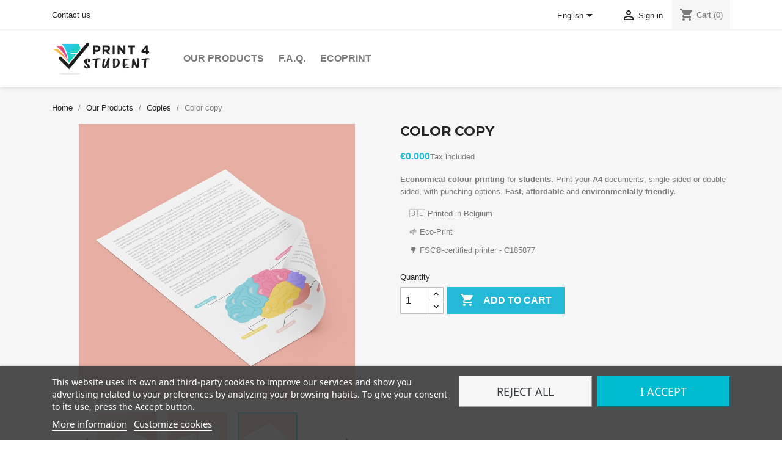

--- FILE ---
content_type: text/html; charset=utf-8
request_url: https://www.print4student.be/en/copies/777-color-copy.html
body_size: 22966
content:
<!doctype html>
<html lang="en-US">

  <head>
    
      
  <meta charset="utf-8">


  <meta http-equiv="x-ua-compatible" content="ie=edge">



  <title>Colour copies - Print4Student - Print Copy Syllabus Course</title>
  
    
  
  <meta name="description" content="Print Copy Student Teacher Syllabus Syllabi Course Thesis Color Binding Urgent Cheap Last Minute online order 24h">
  <meta name="keywords" content="">
        <link rel="canonical" href="https://www.print4student.be/en/copies/777-color-copy.html">
    
          <link rel="alternate" href="https://www.print4student.be/en/copies/777-color-copy.html" hreflang="en-us">
          <link rel="alternate" href="https://www.print4student.be/fr/copies/777-copie-couleur.html" hreflang="fr-fr">
          <link rel="alternate" href="https://www.print4student.be/nl/kopie/777-kleur-kopie.html" hreflang="nl-nl">
      
  
  
    <script type="application/ld+json">
  {
    "@context": "https://schema.org",
    "@type": "Organization",
    "name" : "print4student",
    "url" : "https://www.print4student.be/en/",
          "logo": {
        "@type": "ImageObject",
        "url":"https://www.print4student.be/img/logo-169502549618.jpg"
      }
      }
</script>

<script type="application/ld+json">
  {
    "@context": "https://schema.org",
    "@type": "WebPage",
    "isPartOf": {
      "@type": "WebSite",
      "url":  "https://www.print4student.be/en/",
      "name": "print4student"
    },
    "name": "Colour copies - Print4Student - Print Copy Syllabus Course",
    "url":  "https://www.print4student.be/en/copies/777-color-copy.html"
  }
</script>


  <script type="application/ld+json">
    {
      "@context": "https://schema.org",
      "@type": "BreadcrumbList",
      "itemListElement": [
                  {
            "@type": "ListItem",
            "position": 1,
            "name": "Home",
            "item": "https://www.print4student.be/en/"
          },                  {
            "@type": "ListItem",
            "position": 2,
            "name": "Our Products",
            "item": "https://www.print4student.be/en/502-our-products"
          },                  {
            "@type": "ListItem",
            "position": 3,
            "name": "Copies",
            "item": "https://www.print4student.be/en/203-copies"
          },                  {
            "@type": "ListItem",
            "position": 4,
            "name": "Color copy",
            "item": "https://www.print4student.be/en/copies/777-color-copy.html"
          }              ]
    }
  </script>
  
  
  
  <script type="application/ld+json">
{
	"@context": "https://schema.org/",
	"@type": "Product",
	"name": "Color copy",
	"description": "Print Copy Student Teacher Syllabus Syllabi Course Thesis Color Binding Urgent Cheap Last Minute online order 24h",
	"category": "Copies",
	"image" :"https://www.print4student.be/3888-home_default/color-copy.jpg",
	"sku": "777",
	"mpn": "777",
	"brand": {
		"@type": "Brand",
		"name": "print4student"
	},
	"weight": {
			"@context": "https://schema.org",
			"@type": "QuantitativeValue",
			"value": "0.000000",
			"unitCode": "kg"
	},
	"offers": {
		"@type": "Offer",
		"priceCurrency": "EUR",
		"name": "Color copy",
		"price": "0",
		"url": "https://www.print4student.be/en/copies/777-color-copy.html",
		"priceValidUntil": "2026-02-06",
			"image": ["https://www.print4student.be/3886-large_default/color-copy.jpg","https://www.print4student.be/3887-large_default/color-copy.jpg","https://www.print4student.be/3888-large_default/color-copy.jpg"],
			"sku": "777",
		"mpn": "777",
				"availability": "https://schema.org/PreOrder",
		"seller": {
			"@type": "Organization",
			"name": "print4student"
		}
	},
	"url": "https://www.print4student.be/en/copies/777-color-copy.html"
}
</script>
  
  
    
  

  
    <meta property="og:title" content="Colour copies - Print4Student - Print Copy Syllabus Course" />
    <meta property="og:description" content="Print Copy Student Teacher Syllabus Syllabi Course Thesis Color Binding Urgent Cheap Last Minute online order 24h" />
    <meta property="og:url" content="https://www.print4student.be/en/copies/777-color-copy.html" />
    <meta property="og:site_name" content="print4student" />
        



  <meta name="viewport" content="width=device-width, initial-scale=1">



  <link rel="icon" type="image/vnd.microsoft.icon" href="?1693406783">
  <link rel="shortcut icon" type="image/x-icon" href="?1693406783">



  



  	

  <script type="text/javascript">
        var DT = {"inputNameFileUpload":"file","pdfFormat":{"A0":[2383.937,3370.394],"A1":[1683.78,2383.937],"A2":[1190.551,1683.78],"A3":[841.89,1190.551],"A4":[595.276,841.89],"A5":[419.528,595.276],"A6":[297.638,419.528],"A7":[209.764,297.638],"A8":[147.402,209.764],"A9":[104.882,147.402],"A10":[73.701,104.882],"A11":[51.024,73.701],"A12":[36.85,51.024],"B0":[2834.646,4008.189],"B1":[2004.094,2834.646],"B2":[1417.323,2004.094],"B3":[1000.63,1417.323],"B4":[708.661,1000.63],"B5":[498.898,708.661],"B6":[354.331,498.898],"B7":[249.449,354.331],"B8":[175.748,249.449],"B9":[124.724,175.748],"B10":[87.874,124.724],"B11":[62.362,87.874],"B12":[42.52,62.362],"C0":[2599.37,3676.535],"C1":[1836.85,2599.37],"C2":[1298.268,1836.85],"C3":[918.425,1298.268],"C4":[649.134,918.425],"C5":[459.213,649.134],"C6":[323.15,459.213],"C7":[229.606,323.15],"C8":[161.575,229.606],"C9":[113.386,161.575],"C10":[79.37,113.386],"C11":[56.693,79.37],"C12":[39.685,56.693],"C76":[229.606,459.213],"DL":[311.811,623.622],"DLE":[323.15,637.795],"DLX":[340.158,666.142],"DLP":[280.63,595.276],"E0":[2491.654,3517.795],"E1":[1757.48,2491.654],"E2":[1247.244,1757.48],"E3":[878.74,1247.244],"E4":[623.622,878.74],"E5":[439.37,623.622],"E6":[311.811,439.37],"E7":[221.102,311.811],"E8":[155.906,221.102],"E9":[110.551,155.906],"E10":[76.535,110.551],"E11":[53.858,76.535],"E12":[36.85,53.858],"G0":[2715.591,3838.11],"G1":[1919.055,2715.591],"G2":[1357.795,1919.055],"G3":[958.11,1357.795],"G4":[677.48,958.11],"G5":[479.055,677.48],"G6":[337.323,479.055],"G7":[238.11,337.323],"G8":[167.244,238.11],"G9":[119.055,167.244],"G10":[82.205,119.055],"G11":[59.528,82.205],"G12":[39.685,59.528],"RA0":[2437.795,3458.268],"RA1":[1729.134,2437.795],"RA2":[1218.898,1729.134],"RA3":[864.567,1218.898],"RA4":[609.449,864.567],"SRA0":[2551.181,3628.346],"SRA1":[1814.173,2551.181],"SRA2":[1275.591,1814.173],"SRA3":[907.087,1275.591],"SRA4":[637.795,907.087],"4A0":[4767.874,6740.787],"2A0":[3370.394,4767.874],"A2_EXTRA":[1261.417,1754.646],"A3+":[932.598,1369.134],"A3_EXTRA":[912.756,1261.417],"A3_SUPER":[864.567,1440],"SUPER_A3":[864.567,1380.472],"A4_EXTRA":[666.142,912.756],"A4_SUPER":[649.134,912.756],"SUPER_A4":[643.465,1009.134],"A4_LONG":[595.276,986.457],"F4":[595.276,935.433],"SO_B5_EXTRA":[572.598,782.362],"A5_EXTRA":[490.394,666.142],"USLEDGER":[1224,792],"LEDGER":[1224,792],"ORGANIZERK":[792,1224],"BIBLE":[792,1224],"USTABLOID":[792,1224],"TABLOID":[792,1224],"LETTER":[612,792],"ORGANIZERM":[612,792],"USLETTER":[612,792],"USLEGAL":[612,1008],"LEGAL":[612,1008],"GOVERNMENTLETTER":[576,756],"GLETTER":[576,756],"JUNIORLEGAL":[576,360],"JLEGAL":[576,360],"ANSI_E":[2448,3168],"ANSI_D":[1584,2448],"ANSI_C":[1224,1584],"ANSI_B":[792,1224],"ANSI_A":[612,792],"QUADDEMY":[2520,3240],"SUPER_B":[936,1368],"QUARTO":[648,792],"GOVERNMENTLEGAL":[612,936],"FOLIO":[612,936],"MONARCH":[522,756],"EXECUTIVE":[522,756],"ORGANIZERL":[396,612],"STATEMENT":[396,612],"MEMO":[396,612],"FOOLSCAP":[595.44,936],"COMPACT":[306,486],"ORGANIZERJ":[198,360],"P1":[1587.402,2437.795],"P2":[1218.898,1587.402],"P3":[793.701,1218.898],"P4":[609.449,793.701],"P5":[396.85,609.449],"P6":[303.307,396.85],"ARCH_E":[2592,3456],"ARCH_E1":[2160,3024],"ARCH_D":[1728,2592],"BROADSHEET":[1296,1728],"ARCH_C":[1296,1728],"ARCH_B":[864,1296],"ARCH_A":[648,864],"ANNENV_A2":[314.64,414],"ANNENV_A6":[342,468],"ANNENV_A7":[378,522],"ANNENV_A8":[396,584.64],"ANNENV_A10":[450,692.64],"ANNENV_SLIM":[278.64,638.64],"COMMENV_N6_1\/4":[252,432],"COMMENV_N6_3\/4":[260.64,468],"COMMENV_N8":[278.64,540],"COMMENV_N9":[278.64,638.64],"COMMENV_N10":[296.64,684],"COMMENV_N11":[324,746.64],"COMMENV_N12":[342,792],"COMMENV_N14":[360,828],"CATENV_N1":[432,648],"CATENV_N1_3\/4":[468,684],"CATENV_N2":[468,720],"CATENV_N3":[504,720],"CATENV_N6":[540,756],"CATENV_N7":[576,792],"CATENV_N8":[594,810],"CATENV_N9_1\/2":[612,756],"CATENV_N9_3\/4":[630,810],"CATENV_N10_1\/2":[648,864],"CATENV_N12_1\/2":[684,900],"CATENV_N13_1\/2":[720,936],"CATENV_N14_1\/4":[810,882],"CATENV_N14_1\/2":[828,1044],"JIS_B0":[2919.685,4127.244],"JIS_B1":[2063.622,2919.685],"JIS_B2":[1459.843,2063.622],"JIS_B3":[1031.811,1459.843],"JIS_B4":[728.504,1031.811],"JIS_B5":[515.906,728.504],"JIS_B6":[362.835,515.906],"JIS_B7":[257.953,362.835],"JIS_B8":[181.417,257.953],"JIS_B9":[127.559,181.417],"JIS_B10":[90.709,127.559],"JIS_B11":[62.362,90.709],"JIS_B12":[45.354,62.362],"PA0":[2381.102,3174.803],"PA1":[1587.402,2381.102],"PA2":[1190.551,1587.402],"PA3":[793.701,1190.551],"PA4":[595.276,793.701],"PA5":[396.85,595.276],"PA6":[297.638,396.85],"PA7":[198.425,297.638],"PA8":[147.402,198.425],"PA9":[99.213,147.402],"PA10":[73.701,99.213],"PASSPORT_PHOTO":[99.213,127.559],"E":[233.858,340.157],"L":[252.283,360],"3R":[252.283,360],"KG":[289.134,430.866],"4R":[289.134,430.866],"4D":[340.157,430.866],"2L":[360,504.567],"5R":[360,504.567],"8P":[430.866,575.433],"6R":[430.866,575.433],"6P":[575.433,720],"8R":[575.433,720],"6PW":[575.433,864.567],"S8R":[575.433,864.567],"4P":[720,864.567],"10R":[720,864.567],"4PW":[720,1080],"S10R":[720,1080],"11R":[790.866,1009.134],"S11R":[790.866,1224.567],"12R":[864.567,1080],"S12R":[864.567,1292.598],"NEWSPAPER_BROADSHEET":[2125.984,1700.787],"NEWSPAPER_BERLINER":[1332.283,892.913],"NEWSPAPER_TABLOID":[1218.898,793.701],"NEWSPAPER_COMPACT":[1218.898,793.701],"CREDIT_CARD":[153.014,242.646],"BUSINESS_CARD":[153.014,242.646],"BUSINESS_CARD_ISO7810":[153.014,242.646],"BUSINESS_CARD_ISO216":[147.402,209.764],"BUSINESS_CARD_IT":[155.906,240.945],"BUSINESS_CARD_UK":[155.906,240.945],"BUSINESS_CARD_FR":[155.906,240.945],"BUSINESS_CARD_DE":[155.906,240.945],"BUSINESS_CARD_ES":[155.906,240.945],"BUSINESS_CARD_CA":[144.567,252.283],"BUSINESS_CARD_US":[144.567,252.283],"BUSINESS_CARD_JP":[155.906,257.953],"BUSINESS_CARD_HK":[153.071,255.118],"BUSINESS_CARD_AU":[155.906,255.118],"BUSINESS_CARD_DK":[155.906,255.118],"BUSINESS_CARD_SE":[155.906,255.118],"BUSINESS_CARD_RU":[141.732,255.118],"BUSINESS_CARD_CZ":[141.732,255.118],"BUSINESS_CARD_FI":[141.732,255.118],"BUSINESS_CARD_HU":[141.732,255.118],"BUSINESS_CARD_IL":[141.732,255.118],"4SHEET":[2880,4320],"6SHEET":[3401.575,5102.362],"12SHEET":[8640,4320],"16SHEET":[5760,8640],"32SHEET":[11520,8640],"48SHEET":[17280,8640],"64SHEET":[23040,8640],"96SHEET":[34560,8640],"EN_EMPEROR":[3456,5184],"EN_ANTIQUARIAN":[2232,3816],"EN_GRAND_EAGLE":[2070,3024],"EN_DOUBLE_ELEPHANT":[1926,2880],"EN_ATLAS":[1872,2448],"EN_COLOMBIER":[1692,2484],"EN_ELEPHANT":[1656,2016],"EN_DOUBLE_DEMY":[1620,2556],"EN_IMPERIAL":[1584,2160],"EN_PRINCESS":[1548,2016],"EN_CARTRIDGE":[1512,1872],"EN_DOUBLE_LARGE_POST":[1512,2376],"EN_ROYAL":[1440,1800],"EN_SHEET":[1404,1692],"EN_HALF_POST":[1404,1692],"EN_SUPER_ROYAL":[1368,1944],"EN_DOUBLE_POST":[1368,2196],"EN_MEDIUM":[1260,1656],"EN_DEMY":[1260,1620],"EN_LARGE_POST":[1188,1512],"EN_COPY_DRAUGHT":[1152,1440],"EN_POST":[1116,1386],"EN_CROWN":[1080,1440],"EN_PINCHED_POST":[1062,1332],"EN_BRIEF":[972,1152],"EN_FOOLSCAP":[972,1224],"EN_SMALL_FOOLSCAP":[954,1188],"EN_POTT":[900,1080],"BE_GRAND_AIGLE":[1984.252,2948.031],"BE_COLOMBIER":[1757.48,2409.449],"BE_DOUBLE_CARRE":[1757.48,2607.874],"BE_ELEPHANT":[1746.142,2182.677],"BE_PETIT_AIGLE":[1700.787,2381.102],"BE_GRAND_JESUS":[1559.055,2069.291],"BE_JESUS":[1530.709,2069.291],"BE_RAISIN":[1417.323,1842.52],"BE_GRAND_MEDIAN":[1303.937,1714.961],"BE_DOUBLE_POSTE":[1233.071,1601.575],"BE_COQUILLE":[1218.898,1587.402],"BE_PETIT_MEDIAN":[1176.378,1502.362],"BE_RUCHE":[1020.472,1303.937],"BE_PROPATRIA":[977.953,1218.898],"BE_LYS":[898.583,1125.354],"BE_POT":[870.236,1088.504],"BE_ROSETTE":[765.354,983.622],"FR_UNIVERS":[2834.646,3685.039],"FR_DOUBLE_COLOMBIER":[2551.181,3571.654],"FR_GRANDE_MONDE":[2551.181,3571.654],"FR_DOUBLE_SOLEIL":[2267.717,3401.575],"FR_DOUBLE_JESUS":[2154.331,3174.803],"FR_GRAND_AIGLE":[2125.984,3004.724],"FR_PETIT_AIGLE":[1984.252,2664.567],"FR_DOUBLE_RAISIN":[1842.52,2834.646],"FR_JOURNAL":[1842.52,2664.567],"FR_COLOMBIER_AFFICHE":[1785.827,2551.181],"FR_DOUBLE_CAVALIER":[1757.48,2607.874],"FR_CLOCHE":[1700.787,2267.717],"FR_SOLEIL":[1700.787,2267.717],"FR_DOUBLE_CARRE":[1587.402,2551.181],"FR_DOUBLE_COQUILLE":[1587.402,2494.488],"FR_JESUS":[1587.402,2154.331],"FR_RAISIN":[1417.323,1842.52],"FR_CAVALIER":[1303.937,1757.48],"FR_DOUBLE_COURONNE":[1303.937,2040.945],"FR_CARRE":[1275.591,1587.402],"FR_COQUILLE":[1247.244,1587.402],"FR_DOUBLE_TELLIERE":[1247.244,1927.559],"FR_DOUBLE_CLOCHE":[1133.858,1700.787],"FR_DOUBLE_POT":[1133.858,1757.48],"FR_ECU":[1133.858,1474.016],"FR_COURONNE":[1020.472,1303.937],"FR_TELLIERE":[963.78,1247.244],"FR_POT":[878.74,1133.858],"29x36":[2088,2592]},"enableMultipleFormat":true,"formatAssoc":{"A0_P":{"1":["A0","A0 portrait"],"2":["A0","A0 portrait"],"4":["A0","A0 portrait"]},"A0_L":{"1":["A0","A0 landscape"],"2":["A0","A0 paysage"],"4":["A0","A0 landscape"]},"A1_P":{"1":["A1","A1 portrait"],"2":["A1","A1 portrait"],"4":["A1","A1 portrait"]},"A1_L":{"1":["A1","A1 landscape"],"2":["A1","A1 paysage"],"4":["A1","A1 landscape"]},"A2_P":{"1":["A2","A2 portrait"],"2":["A2","A2 portrait"],"4":["A2","A2 portrait"]},"A2_L":{"1":["A2","A2 landscape"],"2":["A2","A2 paysage"],"4":["A2","A2 landscape"]},"A3_P":{"1":["A3","A3 portrait"],"2":["A3","A3 portrait"],"4":["A2","A2 portrait"]},"A3_L":{"1":["A3","A3 landscape"],"2":["A3","A3 paysage"],"4":["A3","A3 landscape"]},"A4_P":{"1":["A4","A4 portrait"],"2":["A4","A4 portrait"],"4":["A4","A4 portrait"]},"A4_L":{"1":["A4","A4 landscape"],"2":["A4","A4 paysage"],"4":["A4","A4 landscape"]},"A5_P":{"1":["A5","A5 portrait"],"2":["A5","A5 portrait"],"4":["A5","A5 portrait"]},"A5_L":{"1":["A5","A5 landscape"],"2":["A5","A5 paysage"],"4":["A5","A5 landscape"]},"A6_P":{"1":["A6","A6 portrait"],"2":["A6","A6 portrait"],"4":["A6","A6 portrait"]},"A6_L":{"1":["A6","A6 landscape"],"2":["A6","A6 paysage"],"4":["A6","A6 landscape"]},"LETTER_P":{"1":"letter","2":"letter","4":"letter"},"LETTER_L":{"1":"letter","2":"letter","4":"letter"},"USLEGAL_P":{"1":"legal","2":"legal","4":"legal"},"USLEGAL_L":{"1":"legal","2":"legal","4":"legal"}},"pagesInputName":["pages"],"formatInputName":"format","scaletoformatInputName":"scaletoformat","valueForOtherFormat":"","widthInputName":"","heightInputName":"","rvInputName":"","valueForRecto":"","valueForRectoVerso":"","insidePagesColorInputName":[""],"insideRVInputName":"","valueForInsideRecto":"","valueForInsideRectoVerso":"","coverRVInputName":"","valueForCoverRecto":"","valueForCoverRectoVerso":"","finishingInputName":"","valueFinishingFoldedStitched":"","formatAttributeGroup":"7","maxPageNumber":0,"checkPDF":1,"evenRectoVerso":1,"evenCoverRectoVerso":1,"authorizeMultipleFormatMessage":"Cannot upload PDF with multiple page format\t","changeFormatTitleMessage":"PDF format","changeFormatMessage":"The format of the PDF is different from the one currently selected. Do you want to adapt the product format or adapt the PDF to the chosen format in the product?\t","changeFormatButtonLabelChangeFormat":"Adapt the product format","changeFormatButtonLabelDiscardFormat":"Fit PDF to A4 size","errorMessageUnknownFormat":"Unknown PDF format.\t","securePdfTitleMessage":"Protected PDF","securePDFMessage":"The PDF file is protected. Please download an unprotected file.","unknownFormatTitleMessage":"Wrong PDF format","unknownFormatMessage":"The PDF is not in A4 format. Would you like to upload a new file or adapt the PDF to A4 size?","unknownFormatButtonLabelDeleteFile":"Upload a new file","unknownFormatButtonLabelKeepFormat":"Fit PDF to A4 size","unknownOrOtherFormatTitleMessage":"The PDF format is not available for this product","unknownOrOtherFormatMessage":"Do you want to upload a new file or adapt the PDF to the chosen format in the product or set a custom format ?","unknownOrOtherFormatButtonLabelDeleteFile":"Upload a new file","unknownOrOtherFormatButtonLabelKeepFormat":"Fit PDF to A4 size","unknownOrOtherFormatButtonLabelCustomFormat":"Set a custom format","changeRVTitleMessage":"Recto \/ verso and number of pages","changeRVMessage":"The value selected for the field &quot;Recto\/Verso&quot; does not match the page number of the PDF","RVButtonLabelDeleteFile":"Upload a new file","changeRVButtonLabelChangeFormat":"Change value for Recto","finishingTitleMessage":"Finishing : folded and stitched","finishingMessage":"The number of pages for this finishing is incorrect (multiple of 4 or multiple of 4 - 1). Ex : 15 or 16 pages","finishingButtonLabelDeleteFile":"Upload a new file","finishingButtonLabelChange":"Unselect this finishing","titlePopupCheckFiles":"V\u00e9rification des fichiers","uploadANewFileButtonLabel":"Upload a new file","id_lang":1,"urlRetrievePDFInfo":"https:\/\/www.print4student.be\/en\/module\/identic_documenttool\/retrievepdfinfo"};
        var YBC_NEWSLETTER_CLOSE_PERMANAL = "0";
        var YBC_NEWSLETTER_POPUP_DELAY = "2000";
        var YBC_NEWSLETTER_POPUP_TYPE_SHOW = "ybc_type_zoomIn";
        var YBC_NEWSLETTER_POPUP_TYPE_SHOW_PARENT = "ybc_parent_type_zoomIn";
        var dp = {"id_product":777,"id_source_product":777,"id_attribute":0,"is_admin_edit":0,"controllers":{"loader":"https:\/\/www.print4student.be\/en\/module\/dynamicproduct\/loader"}};
        var dp_hot_mode = false;
        var dp_id_input = 0;
        var dp_id_module = "241";
        var dp_public_path = "https:\/\/www.print4student.be\/modules\/dynamicproduct\/lib\/media\/dist\/";
        var dp_version = "3.1.62";
        var prestashop = {"cart":{"products":[],"totals":{"total":{"type":"total","label":"Total","amount":0,"value":"\u20ac0.000"},"total_including_tax":{"type":"total","label":"Total (tax incl.)","amount":0,"value":"\u20ac0.000"},"total_excluding_tax":{"type":"total","label":"Total (tax excl.)","amount":0,"value":"\u20ac0.000"}},"subtotals":{"products":{"type":"products","label":"Subtotal","amount":0,"value":"\u20ac0.000"},"discounts":null,"shipping":{"type":"shipping","label":"Shipping","amount":0,"value":""},"tax":null},"products_count":0,"summary_string":"0 items","vouchers":{"allowed":1,"added":[]},"discounts":[],"minimalPurchase":0,"minimalPurchaseRequired":""},"currency":{"id":1,"name":"Euro","iso_code":"EUR","iso_code_num":"978","sign":"\u20ac"},"customer":{"lastname":null,"firstname":null,"email":null,"birthday":null,"newsletter":null,"newsletter_date_add":null,"optin":null,"website":null,"company":null,"siret":null,"ape":null,"is_logged":false,"gender":{"type":null,"name":null},"addresses":[]},"language":{"name":"English (English)","iso_code":"en","locale":"en-US","language_code":"en-us","is_rtl":"0","date_format_lite":"m\/d\/Y","date_format_full":"m\/d\/Y H:i:s","id":1},"page":{"title":"","canonical":"https:\/\/www.print4student.be\/en\/copies\/777-color-copy.html","meta":{"title":"Colour copies - Print4Student - Print Copy Syllabus Course","description":"Print Copy Student Teacher Syllabus Syllabi Course Thesis Color Binding Urgent Cheap Last Minute online order 24h","keywords":"","robots":"index"},"page_name":"product","body_classes":{"lang-en":true,"lang-rtl":false,"country-BE":true,"currency-EUR":true,"layout-full-width":true,"page-product":true,"tax-display-enabled":true,"product-id-777":true,"product-Color copy":true,"product-id-category-203":true,"product-id-manufacturer-0":true,"product-id-supplier-0":true,"product-available-for-order":true,"product-customizable":true},"admin_notifications":[]},"shop":{"name":"print4student","logo":"https:\/\/www.print4student.be\/img\/logo-169502549618.jpg","stores_icon":"","favicon":""},"urls":{"base_url":"https:\/\/www.print4student.be\/","current_url":"https:\/\/www.print4student.be\/en\/copies\/777-color-copy.html","shop_domain_url":"https:\/\/www.print4student.be","img_ps_url":"https:\/\/www.print4student.be\/img\/","img_cat_url":"https:\/\/www.print4student.be\/img\/c\/","img_lang_url":"https:\/\/www.print4student.be\/img\/l\/","img_prod_url":"https:\/\/www.print4student.be\/img\/p\/","img_manu_url":"https:\/\/www.print4student.be\/img\/m\/","img_sup_url":"https:\/\/www.print4student.be\/img\/su\/","img_ship_url":"https:\/\/www.print4student.be\/img\/s\/","img_store_url":"https:\/\/www.print4student.be\/img\/st\/","img_col_url":"https:\/\/www.print4student.be\/img\/co\/","img_url":"https:\/\/www.print4student.be\/themes\/print4business\/assets\/img\/","css_url":"https:\/\/www.print4student.be\/themes\/print4business\/assets\/css\/","js_url":"https:\/\/www.print4student.be\/themes\/print4business\/assets\/js\/","pic_url":"https:\/\/www.print4student.be\/upload\/","pages":{"address":"https:\/\/www.print4student.be\/en\/address","addresses":"https:\/\/www.print4student.be\/en\/addresses","authentication":"https:\/\/www.print4student.be\/en\/login","cart":"https:\/\/www.print4student.be\/en\/cart","category":"https:\/\/www.print4student.be\/en\/index.php?controller=category","cms":"https:\/\/www.print4student.be\/en\/index.php?controller=cms","contact":"https:\/\/www.print4student.be\/en\/contact-us-a","discount":"https:\/\/www.print4student.be\/en\/discount","guest_tracking":"https:\/\/www.print4student.be\/en\/guest-tracking","history":"https:\/\/www.print4student.be\/en\/order-history","identity":"https:\/\/www.print4student.be\/en\/identity","index":"https:\/\/www.print4student.be\/en\/","my_account":"https:\/\/www.print4student.be\/en\/my-account","order_confirmation":"https:\/\/www.print4student.be\/en\/order-confirmation","order_detail":"https:\/\/www.print4student.be\/en\/index.php?controller=order-detail","order_follow":"https:\/\/www.print4student.be\/en\/order-follow","order":"https:\/\/www.print4student.be\/en\/order","order_return":"https:\/\/www.print4student.be\/en\/index.php?controller=order-return","order_slip":"https:\/\/www.print4student.be\/en\/credit-slip","pagenotfound":"https:\/\/www.print4student.be\/en\/page-not-found","password":"https:\/\/www.print4student.be\/en\/password-recovery","pdf_invoice":"https:\/\/www.print4student.be\/en\/index.php?controller=pdf-invoice","pdf_order_return":"https:\/\/www.print4student.be\/en\/index.php?controller=pdf-order-return","pdf_order_slip":"https:\/\/www.print4student.be\/en\/index.php?controller=pdf-order-slip","prices_drop":"https:\/\/www.print4student.be\/en\/prices-drop","product":"https:\/\/www.print4student.be\/en\/index.php?controller=product","search":"https:\/\/www.print4student.be\/en\/search","sitemap":"https:\/\/www.print4student.be\/en\/sitemap","stores":"https:\/\/www.print4student.be\/en\/stores","supplier":"https:\/\/www.print4student.be\/en\/supplier","register":"https:\/\/www.print4student.be\/en\/login?create_account=1","order_login":"https:\/\/www.print4student.be\/en\/order?login=1"},"alternative_langs":{"en-us":"https:\/\/www.print4student.be\/en\/copies\/777-color-copy.html","fr-fr":"https:\/\/www.print4student.be\/fr\/copies\/777-copie-couleur.html","nl-nl":"https:\/\/www.print4student.be\/nl\/kopie\/777-kleur-kopie.html"},"theme_assets":"\/themes\/print4business\/assets\/","actions":{"logout":"https:\/\/www.print4student.be\/en\/?mylogout="},"no_picture_image":{"bySize":{"small_default":{"url":"https:\/\/www.print4student.be\/img\/p\/en-default-small_default.jpg","width":98,"height":98},"cart_default":{"url":"https:\/\/www.print4student.be\/img\/p\/en-default-cart_default.jpg","width":125,"height":125},"home_default":{"url":"https:\/\/www.print4student.be\/img\/p\/en-default-home_default.jpg","width":300,"height":300},"medium_default":{"url":"https:\/\/www.print4student.be\/img\/p\/en-default-medium_default.jpg","width":452,"height":452},"large_default":{"url":"https:\/\/www.print4student.be\/img\/p\/en-default-large_default.jpg","width":800,"height":800}},"small":{"url":"https:\/\/www.print4student.be\/img\/p\/en-default-small_default.jpg","width":98,"height":98},"medium":{"url":"https:\/\/www.print4student.be\/img\/p\/en-default-home_default.jpg","width":300,"height":300},"large":{"url":"https:\/\/www.print4student.be\/img\/p\/en-default-large_default.jpg","width":800,"height":800},"legend":""}},"configuration":{"display_taxes_label":true,"display_prices_tax_incl":true,"is_catalog":false,"show_prices":true,"opt_in":{"partner":false},"quantity_discount":{"type":"discount","label":"Unit discount"},"voucher_enabled":1,"return_enabled":0},"field_required":[],"breadcrumb":{"links":[{"title":"Home","url":"https:\/\/www.print4student.be\/en\/"},{"title":"Our Products","url":"https:\/\/www.print4student.be\/en\/502-our-products"},{"title":"Copies","url":"https:\/\/www.print4student.be\/en\/203-copies"},{"title":"Color copy","url":"https:\/\/www.print4student.be\/en\/copies\/777-color-copy.html"}],"count":4},"link":{"protocol_link":"https:\/\/","protocol_content":"https:\/\/"},"time":1769117513,"static_token":"b9ee23dffd861d940e61cf5086de8b20","token":"e0b4ce3fafd78f71dc32c12dade73eae","debug":false};
        var ps_module_dev = false;
        var psemailsubscription_subscription = "https:\/\/www.print4student.be\/en\/module\/ps_emailsubscription\/subscription";
      </script>


  <!-- Meta Pixel Code -->
  <script>
  !function(f,b,e,v,n,t,s)
  {if(f.fbq)return;n=f.fbq=function(){n.callMethod?
  n.callMethod.apply(n,arguments):n.queue.push(arguments)};
  if(!f._fbq)f._fbq=n;n.push=n;n.loaded=!0;n.version='2.0';
  n.queue=[];t=b.createElement(e);t.async=!0;
  t.src=v;s=b.getElementsByTagName(e)[0];
  s.parentNode.insertBefore(t,s)}(window, document,'script',
  'https://connect.facebook.net/en_US/fbevents.js');
  fbq('init', '1833225993995437');
  fbq('track', 'PageView');
  </script>
  <noscript><img height="1" width="1" style="display:none"
  src="https://www.facebook.com/tr?id=1833225993995437&ev=PageView&noscript=1"
  /></noscript>
  <!-- End Meta Pixel Code -->

  		<link rel="stylesheet" href="https://www.print4student.be/themes/print4business/assets/cache/theme-e37afd236.css" media="all">
	
	


	<script>
			var ceFrontendConfig = {"environmentMode":{"edit":false,"wpPreview":false},"is_rtl":false,"breakpoints":{"xs":0,"sm":480,"md":768,"lg":1025,"xl":1440,"xxl":1600},"version":"2.9.14","urls":{"assets":"\/modules\/creativeelements\/views\/"},"productQuickView":0,"settings":{"page":[],"general":{"elementor_global_image_lightbox":"1","elementor_lightbox_enable_counter":"yes","elementor_lightbox_enable_fullscreen":"yes","elementor_lightbox_enable_zoom":"yes","elementor_lightbox_title_src":"title","elementor_lightbox_description_src":"caption"},"editorPreferences":[]},"post":{"id":"777030101","title":"Color%20copy","excerpt":""}};
		</script>
        <link rel="preload" href="/modules/creativeelements/views/lib/ceicons/fonts/ceicons.woff2?fj664s" as="font" type="font/woff2" crossorigin>
        <!--CE-JS-->
  <!-- Meta Pixel Code -->
		<script>
			! function(f, b, e, v, n, t, s)
			{
			if(f.fbq)return;n=f.fbq=function(){
				n.callMethod ? n.callMethod.apply(n, arguments): n.queue.push(arguments)
			};
			if (!f._fbq) f._fbq = n;
			n.push = n;
			n.loaded = !0;
			n.version = '2.0';
			n.queue = [];
			t = b.createElement(e);
			t.async = !0;
			t.src = v;
			s = b.getElementsByTagName(e)[0];
			s.parentNode.insertBefore(t, s)
			}(window, document, 'script',
				'https://connect.facebook.net/en_US/fbevents.js');
			fbq('init', '614001330673251');
			fbq('track', 'PageView');
		</script>
		<noscript><img height="1" width="1" style="display:none"
		src="https://www.facebook.com/tr?id=614001330673251&ev=PageView&noscript=1" /></noscript>
	<!-- End Meta Pixel Code -->
  



  
<script type="text/javascript">
    var lgcookieslaw_consent_mode = 0;
    var lgcookieslaw_banner_url_ajax_controller = "https://www.print4student.be/en/module/lgcookieslaw/ajax";     var lgcookieslaw_cookie_values = null;     var lgcookieslaw_saved_preferences = 0;
    var lgcookieslaw_ajax_calls_token = "a8db4503b87984eef7c67c124ad48b29";
    var lgcookieslaw_reload = 0;
    var lgcookieslaw_block_navigation = 0;
    var lgcookieslaw_banner_position = 2;
    var lgcookieslaw_show_fixed_button = 1;
    var lgcookieslaw_save_user_consent = 1;
    var lgcookieslaw_reject_cookies_when_closing_banner = 0;
</script>

   
<script type="text/javascript">
var unlike_text ="Unlike this post";
var like_text ="Like this post";
var baseAdminDir ='//';
var ybc_blog_product_category ='0';
var ybc_blog_polls_g_recaptcha = false;
</script>
 
<noscript><meta http-equiv="refresh" content="0, URL=https://www.print4student.be/en/content/23-your-javascript-is-disabled"></noscript>


    
  <meta property="og:type" content="product">
      <meta property="og:image" content="https://www.print4student.be/3888-large_default/color-copy.jpg">
  
      <meta property="product:pretax_price:amount" content="0">
    <meta property="product:pretax_price:currency" content="EUR">
    <meta property="product:price:amount" content="0">
    <meta property="product:price:currency" content="EUR">
    
  </head>

  <body id="product" class="lang-en country-be currency-eur layout-full-width page-product tax-display-enabled product-id-777 product-color-copy product-id-category-203 product-id-manufacturer-0 product-id-supplier-0 product-available-for-order product-customizable ce-kit-55 elementor-page elementor-page-777030101">

    
      
    

    <main>
      
              

      <header id="header">
        
          	
  <div class="header-banner">
    
  </div>



  <nav class="header-nav">
    <div class="container">
      <div class="row">
        <div class="hidden-sm-down">
          <div class="col-md-5 col-xs-12">
            <div id="_desktop_contact_link">
  <div id="contact-link">
      <a href="https://www.print4student.be/en/contact-us-a">Contact us</a>
  </div>
</div>

          </div>
          <div class="col-md-7 right-nav">
              <div id="_desktop_language_selector">
  <div class="language-selector-wrapper">
    <span id="language-selector-label" class="hidden-md-up">Language:</span>
    <div class="language-selector dropdown js-dropdown">
      <button data-toggle="dropdown" class="hidden-sm-down btn-unstyle" aria-haspopup="true" aria-expanded="false" aria-label="Language dropdown">
        <span class="expand-more">English</span>
        <i class="material-icons expand-more">&#xE5C5;</i>
      </button>
      <ul class="dropdown-menu hidden-sm-down" aria-labelledby="language-selector-label">
                  <li  class="current" >
            <a href="https://www.print4student.be/en/copies/777-color-copy.html" class="dropdown-item" data-iso-code="en">English</a>
          </li>
                  <li >
            <a href="https://www.print4student.be/fr/copies/777-copie-couleur.html" class="dropdown-item" data-iso-code="fr">Français</a>
          </li>
                  <li >
            <a href="https://www.print4student.be/nl/kopie/777-kleur-kopie.html" class="dropdown-item" data-iso-code="nl">Nederlands</a>
          </li>
              </ul>
      <select class="link hidden-md-up" aria-labelledby="language-selector-label">
                  <option value="https://www.print4student.be/en/copies/777-color-copy.html" selected="selected" data-iso-code="en">
            English
          </option>
                  <option value="https://www.print4student.be/fr/copies/777-copie-couleur.html" data-iso-code="fr">
            Français
          </option>
                  <option value="https://www.print4student.be/nl/kopie/777-kleur-kopie.html" data-iso-code="nl">
            Nederlands
          </option>
              </select>
    </div>
  </div>
</div>
<div id="_desktop_user_info">
  <div class="user-info">
          <a
        href="https://www.print4student.be/en/my-account"
        title="Log in to your customer account"
        rel="nofollow"
      >
        <i class="material-icons">&#xE7FF;</i>
        <span class="hidden-sm-down">Sign in</span>
      </a>
      </div>
</div>
<div id="_desktop_cart">
  <div class="blockcart cart-preview inactive" data-refresh-url="//www.print4student.be/en/module/ps_shoppingcart/ajax">
    <div class="header">
              <i class="material-icons shopping-cart" aria-hidden="true">shopping_cart</i>
        <span class="hidden-sm-down">Cart</span>
        <span class="cart-products-count">(0)</span>
          </div>
  </div>
</div>

          </div>
        </div>
        <div class="hidden-md-up text-sm-center mobile">
          <div class="float-xs-left" id="menu-icon">
            <i class="material-icons d-inline">&#xE5D2;</i>
          </div>
          <div class="float-xs-right" id="_mobile_cart"></div>
          <div class="float-xs-right" id="_mobile_user_info"></div>
          <div class="top-logo" id="_mobile_logo"></div>
          <div class="clearfix"></div>
        </div>
      </div>
    </div>
  </nav>



  <div class="header-top">
    <div class="container">
       <div class="row">
        <div class="col-md-2 hidden-sm-down" id="_desktop_logo">
                                    
  <a href="https://www.print4student.be/en/">
    <img
      class="logo img-fluid"
      src="https://www.print4student.be/img/logo-169502549618.jpg"
      alt="print4student"
      width="524"
      height="170">
  </a>

                              </div>
        <div class="header-top-right col-md-10 col-sm-12 position-static">
          

<div class="menu js-top-menu position-static hidden-sm-down" id="_desktop_top_menu">
    
          <ul class="top-menu" id="top-menu" data-depth="0">
                    <li class="category" id="category-502">
                          <a
                class="dropdown-item"
                href="https://www.print4student.be/en/502-our-products" data-depth="0"
                              >
                                                                      <span class="float-xs-right hidden-md-up">
                    <span data-target="#top_sub_menu_35697" data-toggle="collapse" class="navbar-toggler collapse-icons">
                      <i class="material-icons add">&#xE313;</i>
                      <i class="material-icons remove">&#xE316;</i>
                    </span>
                  </span>
                                Our Products
              </a>
                            <div  class="popover sub-menu js-sub-menu collapse" id="top_sub_menu_35697">
                
          <ul class="top-menu"  data-depth="1">
                    <li class="category" id="category-203">
                          <a
                class="dropdown-item dropdown-submenu"
                href="https://www.print4student.be/en/203-copies" data-depth="1"
                              >
                                Copies
              </a>
                          </li>
                    <li class="category" id="category-503">
                          <a
                class="dropdown-item dropdown-submenu"
                href="https://www.print4student.be/en/503-bound-products" data-depth="1"
                              >
                                Bound products
              </a>
                          </li>
                    <li class="category" id="category-505">
                          <a
                class="dropdown-item dropdown-submenu"
                href="https://www.print4student.be/en/505-and-also" data-depth="1"
                              >
                                                                      <span class="float-xs-right hidden-md-up">
                    <span data-target="#top_sub_menu_91612" data-toggle="collapse" class="navbar-toggler collapse-icons">
                      <i class="material-icons add">&#xE313;</i>
                      <i class="material-icons remove">&#xE316;</i>
                    </span>
                  </span>
                                And Also
              </a>
                            <div  class="collapse" id="top_sub_menu_91612">
                
          <ul class="top-menu"  data-depth="2">
                    <li class="category" id="category-504">
                          <a
                class="dropdown-item"
                href="https://www.print4student.be/en/504-posters-flyers" data-depth="2"
                              >
                                Posters &amp; Flyers
              </a>
                          </li>
                    <li class="category" id="category-501">
                          <a
                class="dropdown-item"
                href="https://www.print4student.be/en/501-flash-cards" data-depth="2"
                              >
                                Flash Cards
              </a>
                          </li>
              </ul>
    
              </div>
                          </li>
              </ul>
    
              </div>
                          </li>
                    <li class="cms-page" id="cms-page-15">
                          <a
                class="dropdown-item"
                href="https://www.print4student.be/en/content/15-faq" data-depth="0"
                              >
                                F.A.Q.
              </a>
                          </li>
                    <li class="cms-page" id="cms-page-12">
                          <a
                class="dropdown-item"
                href="https://www.print4student.be/en/content/12-ecoprint" data-depth="0"
                              >
                                Ecoprint
              </a>
                          </li>
              </ul>
    
    <div class="clearfix"></div>
</div>


<div id="lgcookieslaw_banner" class="lgcookieslaw-banner lgcookieslaw-banner-bottom lgcookieslaw-reject-button-enabled">
    
    <div class="container">
        <div class="lgcookieslaw-banner-message">
            <p>This website uses its own and third-party cookies to improve our services and show you advertising related to your preferences by analyzing your browsing habits. To give your consent to its use, press the Accept button.</p> 
            <div class="lgcookieslaw-link-container">
                <a class="lgcookieslaw-info-link lgcookieslaw-link" target="_blank" href="https://www.print4student.be/en/content/20-terms-of-sales">More information</a>

                <a id="lgcookieslaw_customize_cookies_link" class="lgcookieslaw-customize-cookies-link lgcookieslaw-link">Customize cookies</a>
            </div>
        </div>
        <div class="lgcookieslaw-button-container">
                            <button class="lgcookieslaw-button lgcookieslaw-reject-button">
                    Reject All
                </button>
            
            <button class="lgcookieslaw-button lgcookieslaw-accept-button">
                I accept
            </button>
        </div>
    </div>
</div>

<div id="lgcookieslaw_modal" class="lgcookieslaw-modal">
    <div class="lgcookieslaw-modal-header">
        <h2 class="lgcookieslaw-modal-header-title">
            Cookie preferences

            <div class="lgcookieslaw-modal-header-title-user-consent-elements">
                <div
                    class="lgcookieslaw-badge lgcookieslaw-tooltip-container lgcookieslaw-user-consent-consent-date"
                    role="tooltip"
                    title=""
                >
                    <i class="lgcookieslaw-icon-schedule"></i> <span class="lgcookieslaw-user-consent-consent-date-text"></span>
                </div>
                <a
                    class="lgcookieslaw-badge lgcookieslaw-tooltip-container lgcookieslaw-user-consent-download"
                    role="tooltip"
                    title="Click to download consent"
                    target="_blank"
                    href=""
                >
                    <i class="lgcookieslaw-icon-download"></i> Consent
                </a>
            </div>
        </h2>
    </div>
    <div class="lgcookieslaw-modal-body">
        <div class="lgcookieslaw-modal-body-content">
                                                <div class="lgcookieslaw-section">
                        <div class="lgcookieslaw-section-name">
                            Functional cookies                                <div
                                    class="lgcookieslaw-badge lgcookieslaw-tooltip-container"
                                    role="tooltip"
                                    title="Mandatory"
                                >
                                    Technical
                                </div>
                                                    </div>
                        <div class="lgcookieslaw-section-checkbox">
                            <div class="lgcookieslaw-switch lgcookieslaw-switch-disabled">
                                <div class="lgcookieslaw-slider-option lgcookieslaw-slider-option-left">No</div>
                                <input
                                    type="checkbox"
                                    id="lgcookieslaw_purpose_1"
                                    class="lgcookieslaw-purpose"
                                    data-id-lgcookieslaw-purpose="1"
                                    data-consent-mode="true"
                                    data-consent-type="functionality_storage"                                    data-technical="true"
                                    data-checked="true"
                                />
                                <span
                                    id="lgcookieslaw_slider_1"
                                    class="lgcookieslaw-slider lgcookieslaw-slider-checked"
                                ></span>
                                <div class="lgcookieslaw-slider-option lgcookieslaw-slider-option-right">Yes</div>
                            </div>
                        </div>
                        <div class="lgcookieslaw-section-purpose">
                            <a class="lgcookieslaw-section-purpose-button collapsed" data-toggle="collapse" href="#multi_collapse_lgcookieslaw_purpose_1" role="button" aria-expanded="false" aria-controls="multi_collapse_lgcookieslaw_purpose_1">
                                <span class="lgcookieslaw-section-purpose-button-title">Description and cookies</span>
                            </a>
                            <div class="lgcookieslaw-section-purpose-content collapse multi-collapse" id="multi_collapse_lgcookieslaw_purpose_1">
                                <div class="lgcookieslaw-section-purpose-content-description">
                                    Functional cookies are strictly necessary to provide the services of the shop, as well as for its proper functioning, so it is not possible to refuse their use. They allow the user to browse through our website and use the different options or services that exist on it.                                 </div>

                                                                    <div class="lgcookieslaw-section-purpose-content-cookies">
                                        <div class="table-responsive">
                                            <table class="lgcookieslaw-section-purpose-content-cookies-table table">
                                                <thead>
                                                    <tr>
                                                        <th>
                                                            <span
                                                                class="lgcookieslaw-tooltip-container"
                                                                role="tooltip"
                                                                title="Name of the cookie"
                                                            >
                                                                Cookie
                                                            </span>
                                                        </th>
                                                        <th>
                                                            <span
                                                                class="lgcookieslaw-tooltip-container"
                                                                role="tooltip"
                                                                title="Domain associated with the cookie"
                                                            >
                                                                Provider
                                                            </span>
                                                        </th>
                                                        <th>
                                                            <span
                                                                class="lgcookieslaw-tooltip-container"
                                                                role="tooltip"
                                                                title="Cookie purpose"
                                                            >
                                                                Purpose
                                                            </span>
                                                        </th>
                                                        <th>
                                                            <span
                                                                class="lgcookieslaw-tooltip-container"
                                                                role="tooltip"
                                                                title="Cookie expiration time"
                                                            >
                                                                Expiry
                                                            </span>
                                                        </th>
                                                    </tr>
                                                </thead>
                                                <tbody>
                                                                                                            <tr>
                                                            <td>PHP_SESSID</td>
                                                            <td>www.print4student.be</td>
                                                            <td>The PHPSESSID cookie is native to PHP and allows websites to store serialised status data. On the website it is used to establish a user session and to pass state data through a temporary cookie, which is commonly known as a session cookie. These Cookies will only remain on your computer until you close your browser. </td>
                                                            <td>Session</td>
                                                        </tr>
                                                                                                            <tr>
                                                            <td>PrestaShop-#</td>
                                                            <td>www.print4student.be</td>
                                                            <td>This is a cookie used by Prestashop to store information and keep the user's session open. It stores information such as currency, language, customer ID, among other data necessary for the proper functioning of the shop. </td>
                                                            <td>480 hours</td>
                                                        </tr>
                                                                                                    </tbody>
                                            </table>
                                        </div>
                                    </div>
                                                            </div>
                        </div>
                    </div>
                                    <div class="lgcookieslaw-section">
                        <div class="lgcookieslaw-section-name">
                            Advertising Cookies                        </div>
                        <div class="lgcookieslaw-section-checkbox">
                            <div class="lgcookieslaw-switch">
                                <div class="lgcookieslaw-slider-option lgcookieslaw-slider-option-left">No</div>
                                <input
                                    type="checkbox"
                                    id="lgcookieslaw_purpose_2"
                                    class="lgcookieslaw-purpose"
                                    data-id-lgcookieslaw-purpose="2"
                                    data-consent-mode="true"
                                    data-consent-type="ad_storage"                                    data-technical="false"
                                    data-checked="false"
                                />
                                <span
                                    id="lgcookieslaw_slider_2"
                                    class="lgcookieslaw-slider"
                                ></span>
                                <div class="lgcookieslaw-slider-option lgcookieslaw-slider-option-right">Yes</div>
                            </div>
                        </div>
                        <div class="lgcookieslaw-section-purpose">
                            <a class="lgcookieslaw-section-purpose-button collapsed" data-toggle="collapse" href="#multi_collapse_lgcookieslaw_purpose_2" role="button" aria-expanded="false" aria-controls="multi_collapse_lgcookieslaw_purpose_2">
                                <span class="lgcookieslaw-section-purpose-button-title">Description and cookies</span>
                            </a>
                            <div class="lgcookieslaw-section-purpose-content collapse multi-collapse" id="multi_collapse_lgcookieslaw_purpose_2">
                                <div class="lgcookieslaw-section-purpose-content-description">
                                    These are cookies that collect information about the advertisements shown to users of the website. They can be anonymous, if they only collect information about the advertising spaces shown without identifying the user, or personalised, if they collect personal information about the user of the shop by a third party, for the personalisation of these advertising spaces.                                 </div>

                                                                    <div class="lgcookieslaw-section-purpose-content-cookies">
                                        <div class="table-responsive">
                                            <table class="lgcookieslaw-section-purpose-content-cookies-table table">
                                                <thead>
                                                    <tr>
                                                        <th>
                                                            <span
                                                                class="lgcookieslaw-tooltip-container"
                                                                role="tooltip"
                                                                title="Name of the cookie"
                                                            >
                                                                Cookie
                                                            </span>
                                                        </th>
                                                        <th>
                                                            <span
                                                                class="lgcookieslaw-tooltip-container"
                                                                role="tooltip"
                                                                title="Domain associated with the cookie"
                                                            >
                                                                Provider
                                                            </span>
                                                        </th>
                                                        <th>
                                                            <span
                                                                class="lgcookieslaw-tooltip-container"
                                                                role="tooltip"
                                                                title="Cookie purpose"
                                                            >
                                                                Purpose
                                                            </span>
                                                        </th>
                                                        <th>
                                                            <span
                                                                class="lgcookieslaw-tooltip-container"
                                                                role="tooltip"
                                                                title="Cookie expiration time"
                                                            >
                                                                Expiry
                                                            </span>
                                                        </th>
                                                    </tr>
                                                </thead>
                                                <tbody>
                                                                                                            <tr>
                                                            <td>ads/ga-audiences</td>
                                                            <td><a href="https://policies.google.com/privacy">Google</a></td>
                                                            <td>These cookies are used by Google AdWords to re-engage visitors that are likely to convert to customers based on the visitor’s online behaviour across websites. </td>
                                                            <td>Session</td>
                                                        </tr>
                                                                                                    </tbody>
                                            </table>
                                        </div>
                                    </div>
                                                            </div>
                        </div>
                    </div>
                                    <div class="lgcookieslaw-section">
                        <div class="lgcookieslaw-section-name">
                            Analytics cookies                        </div>
                        <div class="lgcookieslaw-section-checkbox">
                            <div class="lgcookieslaw-switch">
                                <div class="lgcookieslaw-slider-option lgcookieslaw-slider-option-left">No</div>
                                <input
                                    type="checkbox"
                                    id="lgcookieslaw_purpose_3"
                                    class="lgcookieslaw-purpose"
                                    data-id-lgcookieslaw-purpose="3"
                                    data-consent-mode="true"
                                    data-consent-type="analytics_storage"                                    data-technical="false"
                                    data-checked="false"
                                />
                                <span
                                    id="lgcookieslaw_slider_3"
                                    class="lgcookieslaw-slider"
                                ></span>
                                <div class="lgcookieslaw-slider-option lgcookieslaw-slider-option-right">Yes</div>
                            </div>
                        </div>
                        <div class="lgcookieslaw-section-purpose">
                            <a class="lgcookieslaw-section-purpose-button collapsed" data-toggle="collapse" href="#multi_collapse_lgcookieslaw_purpose_3" role="button" aria-expanded="false" aria-controls="multi_collapse_lgcookieslaw_purpose_3">
                                <span class="lgcookieslaw-section-purpose-button-title">Description and cookies</span>
                            </a>
                            <div class="lgcookieslaw-section-purpose-content collapse multi-collapse" id="multi_collapse_lgcookieslaw_purpose_3">
                                <div class="lgcookieslaw-section-purpose-content-description">
                                    Collect information about the user's browsing experience in the shop, usually anonymously, although sometimes they also allow the user to be uniquely and unequivocally identified in order to obtain reports on the user's interests in the products or services offered by the shop.                                 </div>

                                                                    <div class="lgcookieslaw-section-purpose-content-cookies">
                                        <div class="table-responsive">
                                            <table class="lgcookieslaw-section-purpose-content-cookies-table table">
                                                <thead>
                                                    <tr>
                                                        <th>
                                                            <span
                                                                class="lgcookieslaw-tooltip-container"
                                                                role="tooltip"
                                                                title="Name of the cookie"
                                                            >
                                                                Cookie
                                                            </span>
                                                        </th>
                                                        <th>
                                                            <span
                                                                class="lgcookieslaw-tooltip-container"
                                                                role="tooltip"
                                                                title="Domain associated with the cookie"
                                                            >
                                                                Provider
                                                            </span>
                                                        </th>
                                                        <th>
                                                            <span
                                                                class="lgcookieslaw-tooltip-container"
                                                                role="tooltip"
                                                                title="Cookie purpose"
                                                            >
                                                                Purpose
                                                            </span>
                                                        </th>
                                                        <th>
                                                            <span
                                                                class="lgcookieslaw-tooltip-container"
                                                                role="tooltip"
                                                                title="Cookie expiration time"
                                                            >
                                                                Expiry
                                                            </span>
                                                        </th>
                                                    </tr>
                                                </thead>
                                                <tbody>
                                                                                                            <tr>
                                                            <td>_ga</td>
                                                            <td><a href="https://policies.google.com/privacy">Google</a></td>
                                                            <td>Registers a unique ID that is used to generate statistical data on how the visitor uses the website. </td>
                                                            <td>2 years</td>
                                                        </tr>
                                                                                                            <tr>
                                                            <td>_gat</td>
                                                            <td><a href="https://policies.google.com/privacy">Google</a></td>
                                                            <td>Used by Google Analytics to throttle request rate </td>
                                                            <td>1 day</td>
                                                        </tr>
                                                                                                            <tr>
                                                            <td>_gat_gtag_UA_#</td>
                                                            <td><a href="https://policies.google.com/privacy">Google</a></td>
                                                            <td>Used to throttle request rate. </td>
                                                            <td>1 minute</td>
                                                        </tr>
                                                                                                            <tr>
                                                            <td>_gd#</td>
                                                            <td><a href="https://policies.google.com/privacy">Google</a></td>
                                                            <td>This is a Google Analytics Session cookie used to generate statistical data on how you use the website which is removed when you quit your browser. </td>
                                                            <td>Session</td>
                                                        </tr>
                                                                                                            <tr>
                                                            <td>_gid</td>
                                                            <td><a href="https://policies.google.com/privacy">Google</a></td>
                                                            <td>Registers a unique ID that is used to generate statistical data on how the visitor uses the website. </td>
                                                            <td>1 day</td>
                                                        </tr>
                                                                                                    </tbody>
                                            </table>
                                        </div>
                                    </div>
                                                            </div>
                        </div>
                    </div>
                                    <div class="lgcookieslaw-section">
                        <div class="lgcookieslaw-section-name">
                            Performance cookies                        </div>
                        <div class="lgcookieslaw-section-checkbox">
                            <div class="lgcookieslaw-switch">
                                <div class="lgcookieslaw-slider-option lgcookieslaw-slider-option-left">No</div>
                                <input
                                    type="checkbox"
                                    id="lgcookieslaw_purpose_4"
                                    class="lgcookieslaw-purpose"
                                    data-id-lgcookieslaw-purpose="4"
                                    data-consent-mode="false"
                                                                        data-technical="false"
                                    data-checked="false"
                                />
                                <span
                                    id="lgcookieslaw_slider_4"
                                    class="lgcookieslaw-slider"
                                ></span>
                                <div class="lgcookieslaw-slider-option lgcookieslaw-slider-option-right">Yes</div>
                            </div>
                        </div>
                        <div class="lgcookieslaw-section-purpose">
                            <a class="lgcookieslaw-section-purpose-button collapsed" data-toggle="collapse" href="#multi_collapse_lgcookieslaw_purpose_4" role="button" aria-expanded="false" aria-controls="multi_collapse_lgcookieslaw_purpose_4">
                                <span class="lgcookieslaw-section-purpose-button-title">Description</span>
                            </a>
                            <div class="lgcookieslaw-section-purpose-content collapse multi-collapse" id="multi_collapse_lgcookieslaw_purpose_4">
                                <div class="lgcookieslaw-section-purpose-content-description">
                                    These are used to improve the browsing experience and optimize the operation of the shop.                                 </div>

                                                            </div>
                        </div>
                    </div>
                                    <div class="lgcookieslaw-section">
                        <div class="lgcookieslaw-section-name">
                            Other cookies                        </div>
                        <div class="lgcookieslaw-section-checkbox">
                            <div class="lgcookieslaw-switch">
                                <div class="lgcookieslaw-slider-option lgcookieslaw-slider-option-left">No</div>
                                <input
                                    type="checkbox"
                                    id="lgcookieslaw_purpose_5"
                                    class="lgcookieslaw-purpose"
                                    data-id-lgcookieslaw-purpose="5"
                                    data-consent-mode="false"
                                                                        data-technical="false"
                                    data-checked="false"
                                />
                                <span
                                    id="lgcookieslaw_slider_5"
                                    class="lgcookieslaw-slider"
                                ></span>
                                <div class="lgcookieslaw-slider-option lgcookieslaw-slider-option-right">Yes</div>
                            </div>
                        </div>
                        <div class="lgcookieslaw-section-purpose">
                            <a class="lgcookieslaw-section-purpose-button collapsed" data-toggle="collapse" href="#multi_collapse_lgcookieslaw_purpose_5" role="button" aria-expanded="false" aria-controls="multi_collapse_lgcookieslaw_purpose_5">
                                <span class="lgcookieslaw-section-purpose-button-title">Description</span>
                            </a>
                            <div class="lgcookieslaw-section-purpose-content collapse multi-collapse" id="multi_collapse_lgcookieslaw_purpose_5">
                                <div class="lgcookieslaw-section-purpose-content-description">
                                    These are cookies without a clear purpose or those that we are still in the process of classifying.                                 </div>

                                                            </div>
                        </div>
                    </div>
                                    </div>
    </div>
    <div class="lgcookieslaw-modal-footer">
        <div class="lgcookieslaw-modal-footer-left">
            <button id="lgcookieslaw_cancel_button" class="lgcookieslaw-button lgcookieslaw-cancel-button">Cancel</button>
        </div>
        <div class="lgcookieslaw-modal-footer-right">
                            <button class="lgcookieslaw-button lgcookieslaw-reject-button">Reject all</button>
            
            <button class="lgcookieslaw-button lgcookieslaw-partial-accept-button">Accept selection</button>
            <button class="lgcookieslaw-button lgcookieslaw-accept-button">Accept all</button>
        </div>
    </div>
</div>

<div class="lgcookieslaw-overlay"></div>

    <div id="lgcookieslaw_fixed_button" class="lgcookieslaw-fixed-button lgcookieslaw-fixed-button-left">
        <svg xmlns="http://www.w3.org/2000/svg" enable-background="new 0 0 20 20" height="36px" viewBox="0 0 20 20" width="36px" fill="#FFFFFF"><g><rect fill="none" height="20" width="20" x="0"/></g><g><g><circle cx="8.75" cy="7.25" r="1.25"/><circle cx="6.75" cy="11.25" r="1.25"/><circle cx="12.5" cy="12.5" r=".75"/><path d="M17.96,9.2C16.53,9.17,15,7.64,15.81,5.82c-2.38,0.8-4.62-1.27-4.15-3.65C5.27,0.82,2,6.46,2,10c0,4.42,3.58,8,8,8 C14.71,18,18.43,13.94,17.96,9.2z M10,16.5c-3.58,0-6.5-2.92-6.5-6.5c0-3.2,2.69-6.69,6.65-6.51c0.3,2.04,1.93,3.68,3.99,3.96 c0.05,0.3,0.4,2.09,2.35,2.93C16.31,13.67,13.57,16.5,10,16.5z"/></g></g></svg>
    </div>

        </div>
      </div>
      <div id="mobile_top_menu_wrapper" class="row hidden-md-up" style="display:none;">
        <div class="js-top-menu mobile" id="_mobile_top_menu"></div>
        <div class="js-top-menu-bottom">
          <div id="_mobile_currency_selector"></div>
          <div id="_mobile_language_selector"></div>
          <div id="_mobile_contact_link"></div>
        </div>
      </div>
    </div>
  </div>
  

        
      </header>

      <section id="wrapper">
        
          
<aside id="notifications">
  <div class="container">
    
    
    
      </div>
</aside>
        

        
        <div class="container">
          
            <nav data-depth="4" class="breadcrumb hidden-sm-down">
  <ol>
    
              
          <li>
                          <a href="https://www.print4student.be/en/"><span>Home</span></a>
                      </li>
        
              
          <li>
                          <a href="https://www.print4student.be/en/502-our-products"><span>Our Products</span></a>
                      </li>
        
              
          <li>
                          <a href="https://www.print4student.be/en/203-copies"><span>Copies</span></a>
                      </li>
        
              
          <li>
                          <span>Color copy</span>
                      </li>
        
          
  </ol>
</nav>
          

          

          
  <div id="content-wrapper" class="js-content-wrapper">
    
    

  <section id="main">
    <meta content="https://www.print4student.be/en/copies/777-color-copy.html">

    <div class="row product-container js-product-container">
      <div class="col-md-6">
        
          <section class="page-content" id="content">
            
              
    <ul class="product-flags js-product-flags">
            </ul>


              
                <div class="images-container js-images-container">
  
    <div class="product-cover">
              <img
          class="js-qv-product-cover img-fluid"
          src="https://www.print4student.be/3888-large_default/color-copy.jpg"
                      alt="Color copy"
                    loading="lazy"
          width="800"
          height="800"
        >
        <div class="layer hidden-sm-down" data-toggle="modal" data-target="#product-modal">
          <i class="material-icons zoom-in">search</i>
        </div>
          </div>
  

  
    <div class="js-qv-mask mask">
      <ul class="product-images js-qv-product-images">
                  <li class="thumb-container js-thumb-container">
            <img
              class="thumb js-thumb "
              data-image-medium-src="https://www.print4student.be/3886-medium_default/color-copy.jpg"
              data-image-large-src="https://www.print4student.be/3886-large_default/color-copy.jpg"
              src="https://www.print4student.be/3886-small_default/color-copy.jpg"
                              alt="Color copy"
                            loading="lazy"
              width="98"
              height="98"
            >
          </li>
                  <li class="thumb-container js-thumb-container">
            <img
              class="thumb js-thumb "
              data-image-medium-src="https://www.print4student.be/3887-medium_default/color-copy.jpg"
              data-image-large-src="https://www.print4student.be/3887-large_default/color-copy.jpg"
              src="https://www.print4student.be/3887-small_default/color-copy.jpg"
                              alt="Color copy"
                            loading="lazy"
              width="98"
              height="98"
            >
          </li>
                  <li class="thumb-container js-thumb-container">
            <img
              class="thumb js-thumb  selected js-thumb-selected "
              data-image-medium-src="https://www.print4student.be/3888-medium_default/color-copy.jpg"
              data-image-large-src="https://www.print4student.be/3888-large_default/color-copy.jpg"
              src="https://www.print4student.be/3888-small_default/color-copy.jpg"
                              alt="Color copy"
                            loading="lazy"
              width="98"
              height="98"
            >
          </li>
              </ul>
    </div>
  

</div>
              
              <div class="scroll-box-arrows">
                <i class="material-icons left">&#xE314;</i>
                <i class="material-icons right">&#xE315;</i>
              </div>
            
          </section>
        

        
          <div class="product-additional-info js-product-additional-info">
  <div id="dp_product" data-hook_name=""></div>

<style>
  .pcr-app {
    opacity: 0;
  }
</style>

</div>
        
        
        
          <div class="tabs">
            <ul class="nav nav-tabs" role="tablist">
                              <li class="nav-item">
                  <a
                    class="nav-link active js-product-nav-active"
                    data-toggle="tab"
                    href="#description"
                    role="tab"
                    aria-controls="description"
                     aria-selected="true">Description</a>
                </li>
                            <li class="nav-item">
                <a
                  class="nav-link"
                  data-toggle="tab"
                  href="#product-details"
                  role="tab"
                  aria-controls="product-details"
                  >Product Details</a>
              </li>
                                        </ul>

            <div class="tab-content" id="tab-content">
              <div class="tab-pane fade in active js-product-tab-active" id="description" role="tabpanel">
                
                  <div class="product-description"><p>Our dedicated <strong>online printing service</strong> for <strong>students</strong> offers you a <strong>practical</strong> and <strong>cost-effective solution</strong> for all your <strong>colour printing</strong> needs. With our colour inkjet printing option on 80g A4 paper, you get <strong>colourful,</strong> crisp <strong>documents</strong> at <strong>little cost.</strong> Inkjet colour printing is known for its <strong>quality</strong> and <strong>efficiency,</strong> making it <strong>perfect for students</strong> who have a lot of time on their hands and need to print documents urgently.</p>
<p>Moreover, it is <strong>environmentally friendly</strong> and uses less energy than other printing methods. You can choose between single-sided or double-sided printing to save paper. Moreover, we offer you two practical <strong>finishing options:</strong> 2-hole or 4-hole punching, ideal for storing your documents in folders.</p>
<p><strong>Our aim is to simplify your printing needs while providing the quality you need for your studies.</strong> Don't worry about long queues at the library or printer problems at home. Order online and we will take care of the rest.</p></div>
                
              </div>

              
                <div class="js-product-details tab-pane fade"
     id="product-details"
     data-product="{&quot;id_shop_default&quot;:&quot;1&quot;,&quot;id_manufacturer&quot;:&quot;0&quot;,&quot;id_supplier&quot;:&quot;0&quot;,&quot;reference&quot;:&quot;&quot;,&quot;is_virtual&quot;:&quot;0&quot;,&quot;delivery_in_stock&quot;:&quot;&quot;,&quot;delivery_out_stock&quot;:&quot;&quot;,&quot;id_category_default&quot;:&quot;203&quot;,&quot;on_sale&quot;:&quot;0&quot;,&quot;online_only&quot;:&quot;0&quot;,&quot;ecotax&quot;:0,&quot;minimal_quantity&quot;:&quot;1&quot;,&quot;low_stock_threshold&quot;:null,&quot;low_stock_alert&quot;:&quot;0&quot;,&quot;price&quot;:&quot;\u20ac0.000&quot;,&quot;unity&quot;:&quot;&quot;,&quot;unit_price_ratio&quot;:&quot;0.000000&quot;,&quot;additional_shipping_cost&quot;:&quot;0.000000&quot;,&quot;customizable&quot;:&quot;2&quot;,&quot;text_fields&quot;:&quot;1&quot;,&quot;uploadable_files&quot;:&quot;0&quot;,&quot;redirect_type&quot;:&quot;404&quot;,&quot;id_type_redirected&quot;:&quot;0&quot;,&quot;available_for_order&quot;:&quot;1&quot;,&quot;available_date&quot;:&quot;0000-00-00&quot;,&quot;show_condition&quot;:&quot;0&quot;,&quot;condition&quot;:&quot;new&quot;,&quot;show_price&quot;:&quot;1&quot;,&quot;indexed&quot;:&quot;1&quot;,&quot;visibility&quot;:&quot;both&quot;,&quot;cache_default_attribute&quot;:&quot;0&quot;,&quot;advanced_stock_management&quot;:&quot;0&quot;,&quot;date_add&quot;:&quot;2020-04-27 14:21:47&quot;,&quot;date_upd&quot;:&quot;2024-03-25 11:12:09&quot;,&quot;pack_stock_type&quot;:&quot;0&quot;,&quot;meta_description&quot;:&quot;Print Copy Student Teacher Syllabus Syllabi Course Thesis Color Binding Urgent Cheap Last Minute online order 24h&quot;,&quot;meta_keywords&quot;:&quot;&quot;,&quot;meta_title&quot;:&quot;Colour copies - Print4Student - Print Copy Syllabus Course&quot;,&quot;link_rewrite&quot;:&quot;color-copy&quot;,&quot;name&quot;:&quot;Color copy&quot;,&quot;description&quot;:&quot;&lt;p&gt;Our dedicated &lt;strong&gt;online printing service&lt;\/strong&gt; for &lt;strong&gt;students&lt;\/strong&gt; offers you a &lt;strong&gt;practical&lt;\/strong&gt; and &lt;strong&gt;cost-effective solution&lt;\/strong&gt; for all your &lt;strong&gt;colour printing&lt;\/strong&gt; needs. With our colour inkjet printing option on 80g A4 paper, you get &lt;strong&gt;colourful,&lt;\/strong&gt; crisp &lt;strong&gt;documents&lt;\/strong&gt; at &lt;strong&gt;little cost.&lt;\/strong&gt; Inkjet colour printing is known for its &lt;strong&gt;quality&lt;\/strong&gt; and &lt;strong&gt;efficiency,&lt;\/strong&gt; making it &lt;strong&gt;perfect for students&lt;\/strong&gt; who have a lot of time on their hands and need to print documents urgently.&lt;\/p&gt;\n&lt;p&gt;Moreover, it is &lt;strong&gt;environmentally friendly&lt;\/strong&gt; and uses less energy than other printing methods. You can choose between single-sided or double-sided printing to save paper. Moreover, we offer you two practical &lt;strong&gt;finishing options:&lt;\/strong&gt; 2-hole or 4-hole punching, ideal for storing your documents in folders.&lt;\/p&gt;\n&lt;p&gt;&lt;strong&gt;Our aim is to simplify your printing needs while providing the quality you need for your studies.&lt;\/strong&gt; Don&#039;t worry about long queues at the library or printer problems at home. Order online and we will take care of the rest.&lt;\/p&gt;&quot;,&quot;description_short&quot;:&quot;&lt;p&gt;&lt;strong&gt;Economical colour printing&lt;\/strong&gt; for &lt;strong&gt;students.&lt;\/strong&gt; Print your &lt;strong&gt;A4&lt;\/strong&gt; documents, single-sided or double-sided, with punching options. &lt;strong&gt;Fast, affordable&lt;\/strong&gt; and &lt;strong&gt;environmentally friendly.&lt;\/strong&gt;&lt;\/p&gt;&quot;,&quot;available_now&quot;:&quot;&quot;,&quot;available_later&quot;:&quot;&quot;,&quot;id&quot;:777,&quot;id_product&quot;:777,&quot;out_of_stock&quot;:0,&quot;new&quot;:0,&quot;id_product_attribute&quot;:&quot;0&quot;,&quot;quantity_wanted&quot;:1,&quot;extraContent&quot;:[],&quot;allow_oosp&quot;:true,&quot;category&quot;:&quot;copies&quot;,&quot;category_name&quot;:&quot;Copies&quot;,&quot;link&quot;:&quot;https:\/\/www.print4student.be\/en\/copies\/777-color-copy.html&quot;,&quot;attribute_price&quot;:0,&quot;price_tax_exc&quot;:0,&quot;price_without_reduction&quot;:0,&quot;reduction&quot;:0,&quot;specific_prices&quot;:[],&quot;quantity&quot;:-7110,&quot;quantity_all_versions&quot;:-7110,&quot;id_image&quot;:&quot;en-default&quot;,&quot;features&quot;:[{&quot;name&quot;:&quot;Format&quot;,&quot;value&quot;:&quot;A4&quot;,&quot;id_feature&quot;:&quot;8&quot;,&quot;position&quot;:&quot;8&quot;},{&quot;name&quot;:&quot;Inside&quot;,&quot;value&quot;:&quot;Repro 80gr&quot;,&quot;id_feature&quot;:&quot;16&quot;,&quot;position&quot;:&quot;16&quot;},{&quot;name&quot;:&quot;Print&quot;,&quot;value&quot;:&quot;Color&quot;,&quot;id_feature&quot;:&quot;10&quot;,&quot;position&quot;:&quot;18&quot;}],&quot;attachments&quot;:[],&quot;virtual&quot;:0,&quot;pack&quot;:0,&quot;packItems&quot;:[],&quot;nopackprice&quot;:0,&quot;customization_required&quot;:false,&quot;rate&quot;:6,&quot;tax_name&quot;:&quot;TVA BE 6%&quot;,&quot;ecotax_rate&quot;:0,&quot;unit_price&quot;:&quot;&quot;,&quot;customizations&quot;:{&quot;fields&quot;:[]},&quot;id_customization&quot;:0,&quot;is_customizable&quot;:true,&quot;show_quantities&quot;:false,&quot;quantity_label&quot;:&quot;Item&quot;,&quot;quantity_discounts&quot;:[],&quot;customer_group_discount&quot;:0,&quot;images&quot;:[{&quot;bySize&quot;:{&quot;small_default&quot;:{&quot;url&quot;:&quot;https:\/\/www.print4student.be\/3886-small_default\/color-copy.jpg&quot;,&quot;width&quot;:98,&quot;height&quot;:98},&quot;cart_default&quot;:{&quot;url&quot;:&quot;https:\/\/www.print4student.be\/3886-cart_default\/color-copy.jpg&quot;,&quot;width&quot;:125,&quot;height&quot;:125},&quot;home_default&quot;:{&quot;url&quot;:&quot;https:\/\/www.print4student.be\/3886-home_default\/color-copy.jpg&quot;,&quot;width&quot;:300,&quot;height&quot;:300},&quot;medium_default&quot;:{&quot;url&quot;:&quot;https:\/\/www.print4student.be\/3886-medium_default\/color-copy.jpg&quot;,&quot;width&quot;:452,&quot;height&quot;:452},&quot;large_default&quot;:{&quot;url&quot;:&quot;https:\/\/www.print4student.be\/3886-large_default\/color-copy.jpg&quot;,&quot;width&quot;:800,&quot;height&quot;:800}},&quot;small&quot;:{&quot;url&quot;:&quot;https:\/\/www.print4student.be\/3886-small_default\/color-copy.jpg&quot;,&quot;width&quot;:98,&quot;height&quot;:98},&quot;medium&quot;:{&quot;url&quot;:&quot;https:\/\/www.print4student.be\/3886-home_default\/color-copy.jpg&quot;,&quot;width&quot;:300,&quot;height&quot;:300},&quot;large&quot;:{&quot;url&quot;:&quot;https:\/\/www.print4student.be\/3886-large_default\/color-copy.jpg&quot;,&quot;width&quot;:800,&quot;height&quot;:800},&quot;legend&quot;:&quot;&quot;,&quot;id_image&quot;:&quot;3886&quot;,&quot;cover&quot;:null,&quot;position&quot;:&quot;2&quot;,&quot;associatedVariants&quot;:[]},{&quot;bySize&quot;:{&quot;small_default&quot;:{&quot;url&quot;:&quot;https:\/\/www.print4student.be\/3887-small_default\/color-copy.jpg&quot;,&quot;width&quot;:98,&quot;height&quot;:98},&quot;cart_default&quot;:{&quot;url&quot;:&quot;https:\/\/www.print4student.be\/3887-cart_default\/color-copy.jpg&quot;,&quot;width&quot;:125,&quot;height&quot;:125},&quot;home_default&quot;:{&quot;url&quot;:&quot;https:\/\/www.print4student.be\/3887-home_default\/color-copy.jpg&quot;,&quot;width&quot;:300,&quot;height&quot;:300},&quot;medium_default&quot;:{&quot;url&quot;:&quot;https:\/\/www.print4student.be\/3887-medium_default\/color-copy.jpg&quot;,&quot;width&quot;:452,&quot;height&quot;:452},&quot;large_default&quot;:{&quot;url&quot;:&quot;https:\/\/www.print4student.be\/3887-large_default\/color-copy.jpg&quot;,&quot;width&quot;:800,&quot;height&quot;:800}},&quot;small&quot;:{&quot;url&quot;:&quot;https:\/\/www.print4student.be\/3887-small_default\/color-copy.jpg&quot;,&quot;width&quot;:98,&quot;height&quot;:98},&quot;medium&quot;:{&quot;url&quot;:&quot;https:\/\/www.print4student.be\/3887-home_default\/color-copy.jpg&quot;,&quot;width&quot;:300,&quot;height&quot;:300},&quot;large&quot;:{&quot;url&quot;:&quot;https:\/\/www.print4student.be\/3887-large_default\/color-copy.jpg&quot;,&quot;width&quot;:800,&quot;height&quot;:800},&quot;legend&quot;:&quot;&quot;,&quot;id_image&quot;:&quot;3887&quot;,&quot;cover&quot;:null,&quot;position&quot;:&quot;3&quot;,&quot;associatedVariants&quot;:[]},{&quot;bySize&quot;:{&quot;small_default&quot;:{&quot;url&quot;:&quot;https:\/\/www.print4student.be\/3888-small_default\/color-copy.jpg&quot;,&quot;width&quot;:98,&quot;height&quot;:98},&quot;cart_default&quot;:{&quot;url&quot;:&quot;https:\/\/www.print4student.be\/3888-cart_default\/color-copy.jpg&quot;,&quot;width&quot;:125,&quot;height&quot;:125},&quot;home_default&quot;:{&quot;url&quot;:&quot;https:\/\/www.print4student.be\/3888-home_default\/color-copy.jpg&quot;,&quot;width&quot;:300,&quot;height&quot;:300},&quot;medium_default&quot;:{&quot;url&quot;:&quot;https:\/\/www.print4student.be\/3888-medium_default\/color-copy.jpg&quot;,&quot;width&quot;:452,&quot;height&quot;:452},&quot;large_default&quot;:{&quot;url&quot;:&quot;https:\/\/www.print4student.be\/3888-large_default\/color-copy.jpg&quot;,&quot;width&quot;:800,&quot;height&quot;:800}},&quot;small&quot;:{&quot;url&quot;:&quot;https:\/\/www.print4student.be\/3888-small_default\/color-copy.jpg&quot;,&quot;width&quot;:98,&quot;height&quot;:98},&quot;medium&quot;:{&quot;url&quot;:&quot;https:\/\/www.print4student.be\/3888-home_default\/color-copy.jpg&quot;,&quot;width&quot;:300,&quot;height&quot;:300},&quot;large&quot;:{&quot;url&quot;:&quot;https:\/\/www.print4student.be\/3888-large_default\/color-copy.jpg&quot;,&quot;width&quot;:800,&quot;height&quot;:800},&quot;legend&quot;:&quot;&quot;,&quot;id_image&quot;:&quot;3888&quot;,&quot;cover&quot;:&quot;1&quot;,&quot;position&quot;:&quot;4&quot;,&quot;associatedVariants&quot;:[]}],&quot;cover&quot;:{&quot;bySize&quot;:{&quot;small_default&quot;:{&quot;url&quot;:&quot;https:\/\/www.print4student.be\/3888-small_default\/color-copy.jpg&quot;,&quot;width&quot;:98,&quot;height&quot;:98},&quot;cart_default&quot;:{&quot;url&quot;:&quot;https:\/\/www.print4student.be\/3888-cart_default\/color-copy.jpg&quot;,&quot;width&quot;:125,&quot;height&quot;:125},&quot;home_default&quot;:{&quot;url&quot;:&quot;https:\/\/www.print4student.be\/3888-home_default\/color-copy.jpg&quot;,&quot;width&quot;:300,&quot;height&quot;:300},&quot;medium_default&quot;:{&quot;url&quot;:&quot;https:\/\/www.print4student.be\/3888-medium_default\/color-copy.jpg&quot;,&quot;width&quot;:452,&quot;height&quot;:452},&quot;large_default&quot;:{&quot;url&quot;:&quot;https:\/\/www.print4student.be\/3888-large_default\/color-copy.jpg&quot;,&quot;width&quot;:800,&quot;height&quot;:800}},&quot;small&quot;:{&quot;url&quot;:&quot;https:\/\/www.print4student.be\/3888-small_default\/color-copy.jpg&quot;,&quot;width&quot;:98,&quot;height&quot;:98},&quot;medium&quot;:{&quot;url&quot;:&quot;https:\/\/www.print4student.be\/3888-home_default\/color-copy.jpg&quot;,&quot;width&quot;:300,&quot;height&quot;:300},&quot;large&quot;:{&quot;url&quot;:&quot;https:\/\/www.print4student.be\/3888-large_default\/color-copy.jpg&quot;,&quot;width&quot;:800,&quot;height&quot;:800},&quot;legend&quot;:&quot;&quot;,&quot;id_image&quot;:&quot;3888&quot;,&quot;cover&quot;:&quot;1&quot;,&quot;position&quot;:&quot;4&quot;,&quot;associatedVariants&quot;:[]},&quot;has_discount&quot;:false,&quot;discount_type&quot;:null,&quot;discount_percentage&quot;:null,&quot;discount_percentage_absolute&quot;:null,&quot;discount_amount&quot;:null,&quot;discount_amount_to_display&quot;:null,&quot;price_amount&quot;:0,&quot;unit_price_full&quot;:&quot;&quot;,&quot;show_availability&quot;:false,&quot;availability_message&quot;:null,&quot;availability_date&quot;:null,&quot;availability&quot;:null}"
     role="tabpanel"
  >
  
          

  
      

  
      

  
    <div class="product-out-of-stock">
      
    </div>
  

  
          <section class="product-features">
        <p class="h6">Data sheet</p>
        <dl class="data-sheet">
                      <dt class="name">Format</dt>
            <dd class="value">A4</dd>
                      <dt class="name">Inside</dt>
            <dd class="value">Repro 80gr</dd>
                      <dt class="name">Print</dt>
            <dd class="value">Color</dd>
                  </dl>
      </section>
      

    
      

  
      
</div>
              

              
                              

                          </div>
          </div>
        
      </div>
      <div class="col-md-6">
        
          
            <h1 class="h1">Color copy</h1>
          
        
        
            <div class="product-prices js-product-prices">
    
          

    
      <div
        class="product-price h5 ">

        <div class="current-price">
          <span class='current-price-value' content="0">
                                      €0.000
                      </span>

                  </div>

        
                  
      </div>
    

    
          

    
          

    
          

    

    <div class="tax-shipping-delivery-label">
              Tax included
            
      
                                          </div>
  </div>
        

        <div class="product-information">
          
            <div id="product-description-short-777" class="product-description"><p><strong>Economical colour printing</strong> for <strong>students.</strong> Print your <strong>A4</strong> documents, single-sided or double-sided, with punching options. <strong>Fast, affordable</strong> and <strong>environmentally friendly.</strong></p></div>
          

          
                    <div data-elementor-type="content" data-elementor-id="9020101" class="elementor elementor-9020101" data-elementor-settings="[]">
            <div class="elementor-section-wrap">        <section class="elementor-element elementor-element-e63eafa elementor-section-full_width elementor-section-height-default elementor-section-height-default elementor-section elementor-top-section" data-id="e63eafa" data-element_type="section">
                  <div class="elementor-container elementor-column-gap-default">
                            <div class="elementor-row">
                <div class="elementor-element elementor-element-e448bcb elementor-column elementor-col-50 elementor-top-column" data-id="e448bcb" data-element_type="column">
            <div class="elementor-column-wrap elementor-element-populated">
                <div class="elementor-widget-wrap">
                <div class="elementor-element elementor-element-779466e elementor-align-left elementor-icon-list--layout-traditional elementor-widget elementor-widget-icon-list" data-id="779466e" data-element_type="widget" data-widget_type="icon-list.default">
        <div class="elementor-widget-container">        <ul class="elementor-icon-list-items">
                    <li class="elementor-icon-list-item" >
                                        <span class="elementor-icon-list-text">🇧🇪 Printed in Belgium</span>
                        </li>
                    <li class="elementor-icon-list-item" >
                                        <span class="elementor-icon-list-text">🌱 Eco-Print</span>
                        </li>
                    <li class="elementor-icon-list-item" >
                                        <span class="elementor-icon-list-text">🌳 FSC®-certified printer - C185877</span>
                        </li>
                </ul>
        </div>        </div>
                        </div>
            </div>
        </div>
                <div class="elementor-element elementor-element-c0e1e0b elementor-column elementor-col-50 elementor-top-column" data-id="c0e1e0b" data-element_type="column">
            <div class="elementor-column-wrap">
                <div class="elementor-widget-wrap">
                        </div>
            </div>
        </div>
                        </div>
            </div>
        </section>
        </div>
        </div>
        
          

          
          <div class="product-actions js-product-actions">
            
              <form action="https://www.print4student.be/en/cart" method="post" id="add-to-cart-or-refresh">
                <input type="hidden" name="token" value="b9ee23dffd861d940e61cf5086de8b20">
                <input type="hidden" name="id_product" value="777" id="product_page_product_id">
                <input type="hidden" name="id_customization" value="0" id="product_customization_id" class="js-product-customization-id">

                
                  <div class="product-variants js-product-variants">
  </div>
                

                
                                  

                
                  <section class="product-discounts js-product-discounts">
  </section>
                

                
                  <div class="product-add-to-cart js-product-add-to-cart">
      <span class="control-label">Quantity</span>

    
      <div class="product-quantity clearfix">
        <div class="qty">
          <input
            type="number"
            name="qty"
            id="quantity_wanted"
            inputmode="numeric"
            pattern="[0-9]*"
                          value="1"
              min="1"
                        class="input-group"
            aria-label="Quantity"
          >
        </div>        

        <div class="add">
          <button
            class="btn btn-primary add-to-cart"
            data-button-action="add-to-cart"
            type="submit"
                      >
            <i class="material-icons shopping-cart"></i>
            Add to cart
          </button>
        </div>

              </div>
    

    
      <span id="product-availability" class="js-product-availability">
              </span>
    

    
      <p class="product-minimal-quantity js-product-minimal-quantity">
              </p>
    
  </div>


                

                                
              </form>
            

          </div>
        </div>
      </div>
    </div>

    
          

    
      <script type="text/javascript">
  var productCommentUpdatePostErrorMessage = 'Sorry, your review appreciation cannot be sent.';
  var productCommentAbuseReportErrorMessage = 'Sorry, your abuse report cannot be sent.';
</script>

<div id="product-comments-list-header">
  <div class="comments-nb">
    <i class="material-icons chat" data-icon="chat"></i>
    Comments (0)
  </div>
  </div>

<div id="empty-product-comment" class="product-comment-list-item">
      No customer reviews for the moment.
  </div>

<div id="product-comments-list"
  data-list-comments-url="https://www.print4student.be/en/module/productcomments/ListComments?id_product=777"
  data-update-comment-usefulness-url="https://www.print4student.be/en/module/productcomments/UpdateCommentUsefulness"
  data-report-comment-url="https://www.print4student.be/en/module/productcomments/ReportComment"
  data-comment-item-prototype="&lt;div class=&quot;product-comment-list-item row&quot; data-product-comment-id=&quot;@COMMENT_ID@&quot; data-product-id=&quot;@PRODUCT_ID@&quot;&gt;
  &lt;div class=&quot;col-sm-3 comment-infos&quot;&gt;
    &lt;div class=&quot;grade-stars&quot; data-grade=&quot;@COMMENT_GRADE@&quot;&gt;&lt;/div&gt;
    &lt;div class=&quot;comment-date&quot;&gt;
      @COMMENT_DATE@
    &lt;/div&gt;
    &lt;div class=&quot;comment-author&quot;&gt;
      By @CUSTOMER_NAME@
    &lt;/div&gt;
  &lt;/div&gt;

  &lt;div class=&quot;col-sm-9 comment-content&quot;&gt;
    &lt;p class=&quot;h4&quot;&gt;@COMMENT_TITLE@&lt;/p&gt;
    &lt;p&gt;@COMMENT_COMMENT@&lt;/p&gt;
    &lt;div class=&quot;comment-buttons btn-group&quot;&gt;
              &lt;a class=&quot;useful-review&quot;&gt;
          &lt;i class=&quot;material-icons thumb_up&quot; data-icon=&quot;thumb_up&quot;&gt;&lt;/i&gt;
          &lt;span class=&quot;useful-review-value&quot;&gt;@COMMENT_USEFUL_ADVICES@&lt;/span&gt;
        &lt;/a&gt;
        &lt;a class=&quot;not-useful-review&quot;&gt;
          &lt;i class=&quot;material-icons thumb_down&quot; data-icon=&quot;thumb_down&quot;&gt;&lt;/i&gt;
          &lt;span class=&quot;not-useful-review-value&quot;&gt;@COMMENT_NOT_USEFUL_ADVICES@&lt;/span&gt;
        &lt;/a&gt;
            &lt;a class=&quot;report-abuse&quot; title=&quot;Report abuse&quot;&gt;
        &lt;i class=&quot;material-icons flag&quot; data-icon=&quot;flag&quot;&gt;&lt;/i&gt;
      &lt;/a&gt;
    &lt;/div&gt;
  &lt;/div&gt;
&lt;/div&gt;
"
  data-current-page="1"
  data-total-pages="0">
</div>

<div id="product-comments-list-footer">
  <div id="product-comments-list-pagination">
      </div>
  </div>


<script type="text/javascript">
  document.addEventListener("DOMContentLoaded", function() {
    const alertModal = $('#update-comment-usefulness-post-error');
    alertModal.on('hidden.bs.modal', function () {
      alertModal.modal('hide');
    });
  });
</script>

<div id="update-comment-usefulness-post-error" class="modal fade product-comment-modal" role="dialog" aria-hidden="true">
  <div class="modal-dialog" role="document">
    <div class="modal-content">
      <div class="modal-header">
        <p class="h2">
          <i class="material-icons error" data-icon="error"></i>
          Your review appreciation cannot be sent
        </p>
      </div>
      <div class="modal-body">
        <div id="update-comment-usefulness-post-error-message">
          
        </div>
        <div class="post-comment-buttons">
          <button type="button" class="btn btn-comment btn-comment-huge" data-dismiss="modal">
            OK
          </button>
        </div>
      </div>
    </div>
  </div>
</div>


<script type="text/javascript">
  document.addEventListener("DOMContentLoaded", function() {
    const confirmModal = $('#report-comment-confirmation');
    confirmModal.on('hidden.bs.modal', function () {
      confirmModal.modal('hide');
      confirmModal.trigger('modal:confirm', false);
    });

    $('.confirm-button', confirmModal).click(function() {
      confirmModal.trigger('modal:confirm', true);
    });
    $('.refuse-button', confirmModal).click(function() {
      confirmModal.trigger('modal:confirm', false);
    });
  });
</script>

<div id="report-comment-confirmation" class="modal fade product-comment-modal" role="dialog" aria-hidden="true">
  <div class="modal-dialog" role="document">
    <div class="modal-content">
      <div class="modal-header">
        <p class="h2">
          <i class="material-icons feedback" data-icon="feedback"></i>
          Report comment
        </p>
      </div>
      <div class="modal-body">
        <div id="report-comment-confirmation-message">
          Are you sure that you want to report this comment?
        </div>
        <div class="post-comment-buttons">
          <button type="button" class="btn btn-comment-inverse btn-comment-huge refuse-button" data-dismiss="modal">
            No
          </button>
          <button type="button" class="btn btn-comment btn-comment-huge confirm-button" data-dismiss="modal">
            Yes
          </button>
        </div>
      </div>
    </div>
  </div>
</div>


<script type="text/javascript">
  document.addEventListener("DOMContentLoaded", function() {
    const alertModal = $('#report-comment-posted');
    alertModal.on('hidden.bs.modal', function () {
      alertModal.modal('hide');
    });
  });
</script>

<div id="report-comment-posted" class="modal fade product-comment-modal" role="dialog" aria-hidden="true">
  <div class="modal-dialog" role="document">
    <div class="modal-content">
      <div class="modal-header">
        <p class="h2">
          <i class="material-icons check_circle" data-icon="check_circle"></i>
          Report sent
        </p>
      </div>
      <div class="modal-body">
        <div id="report-comment-posted-message">
          Your report has been submitted and will be considered by a moderator.
        </div>
        <div class="post-comment-buttons">
          <button type="button" class="btn btn-comment btn-comment-huge" data-dismiss="modal">
            OK
          </button>
        </div>
      </div>
    </div>
  </div>
</div>


<script type="text/javascript">
  document.addEventListener("DOMContentLoaded", function() {
    const alertModal = $('#report-comment-post-error');
    alertModal.on('hidden.bs.modal', function () {
      alertModal.modal('hide');
    });
  });
</script>

<div id="report-comment-post-error" class="modal fade product-comment-modal" role="dialog" aria-hidden="true">
  <div class="modal-dialog" role="document">
    <div class="modal-content">
      <div class="modal-header">
        <p class="h2">
          <i class="material-icons error" data-icon="error"></i>
          Your report cannot be sent
        </p>
      </div>
      <div class="modal-body">
        <div id="report-comment-post-error-message">
          
        </div>
        <div class="post-comment-buttons">
          <button type="button" class="btn btn-comment btn-comment-huge" data-dismiss="modal">
            OK
          </button>
        </div>
      </div>
    </div>
  </div>
</div>

<script type="text/javascript">
  var productCommentPostErrorMessage = 'Sorry, your review cannot be posted.';
</script>

<div id="post-product-comment-modal" class="modal fade product-comment-modal" role="dialog" aria-hidden="true">
  <div class="modal-dialog" role="document">
    <div class="modal-content">
      <div class="modal-header">
        <p class="h2">Write your review</p>
        <button type="button" class="close" data-dismiss="modal" aria-label="Close">
          <span aria-hidden="true">&times;</span>
        </button>
      </div>
      <div class="modal-body">
        <form id="post-product-comment-form" action="https://www.print4student.be/en/module/productcomments/PostComment?id_product=777" method="POST">
          <div class="row">
            <div class="col-sm-2">
                              
                  <ul class="product-flags">
                                      </ul>
                

                
                  <div class="product-cover">
                                          <img class="js-qv-product-cover" src="https://www.print4student.be/3888-medium_default/color-copy.jpg" alt="" title="" style="width:100%;" itemprop="image">
                                      </div>
                
                          </div>
            <div class="col-sm-4">
              <p class="h3">Color copy</p>
              
                <div itemprop="description"><p><strong>Economical colour printing</strong> for <strong>students.</strong> Print your <strong>A4</strong> documents, single-sided or double-sided, with punching options. <strong>Fast, affordable</strong> and <strong>environmentally friendly.</strong></p></div>
              
            </div>
            <div class="col-sm-6">
                              <ul id="criterions_list">
                                      <li>
                      <div class="criterion-rating">
                        <label>Quality:</label>
                        <div
                          class="grade-stars"
                          data-grade="3"
                          data-input="criterion[1]">
                        </div>
                      </div>
                    </li>
                                  </ul>
                          </div>
          </div>

                      <div class="row">
              <div class="col-sm-8">
                <label class="form-label" for="comment_title">Title<sup class="required">*</sup></label>
                <input id="comment_title" name="comment_title" type="text" value=""/>
              </div>
              <div class="col-sm-4">
                <label class="form-label" for="customer_name">Your name<sup class="required">*</sup></label>
                <input id="customer_name" name="customer_name" type="text" value=""/>
              </div>
            </div>
          
          <label class="form-label" for="comment_content">Review<sup class="required">*</sup></label>
          <textarea id="comment_content" name="comment_content"></textarea>

          
    <div class="gdpr_consent gdpr_module_235">
        <span class="custom-checkbox">
            <label class="psgdpr_consent_message">
                <input id="psgdpr_consent_checkbox_235" name="psgdpr_consent_checkbox" type="checkbox" value="1" class="psgdpr_consent_checkboxes_235">
                <span><i class="material-icons rtl-no-flip checkbox-checked psgdpr_consent_icon"></i></span>
                <span>I agree to the terms and conditions and the privacy policy</span>            </label>
        </span>
    </div>


<script type="text/javascript">
    var psgdpr_front_controller = "https://www.print4student.be/en/module/psgdpr/FrontAjaxGdpr";
    psgdpr_front_controller = psgdpr_front_controller.replace(/\amp;/g,'');
    var psgdpr_id_customer = "0";
    var psgdpr_customer_token = "da39a3ee5e6b4b0d3255bfef95601890afd80709";
    var psgdpr_id_guest = "0";
    var psgdpr_guest_token = "527d26cfcc1e9455adb7400dd895446d944604c5";

    document.addEventListener('DOMContentLoaded', function() {
        let psgdpr_id_module = "235";
        let parentForm = $('.gdpr_module_' + psgdpr_id_module).closest('form');

        let toggleFormActive = function() {
            let parentForm = $('.gdpr_module_' + psgdpr_id_module).closest('form');
            let checkbox = $('#psgdpr_consent_checkbox_' + psgdpr_id_module);
            let element = $('.gdpr_module_' + psgdpr_id_module);
            let iLoopLimit = 0;

            // by default forms submit will be disabled, only will enable if agreement checkbox is checked
            if (element.prop('checked') != true) {
                element.closest('form').find('[type="submit"]').attr('disabled', 'disabled');
            }
            $(document).on("change" ,'.psgdpr_consent_checkboxes_' + psgdpr_id_module, function() {
                if ($(this).prop('checked') == true) {
                    $(this).closest('form').find('[type="submit"]').removeAttr('disabled');
                } else {
                    $(this).closest('form').find('[type="submit"]').attr('disabled', 'disabled');
                }

            });
        }

        // Triggered on page loading
        toggleFormActive();

        $(document).on('submit', parentForm, function(event) {
            $.ajax({
                type: 'POST',
                url: psgdpr_front_controller,
                data: {
                    ajax: true,
                    action: 'AddLog',
                    id_customer: psgdpr_id_customer,
                    customer_token: psgdpr_customer_token,
                    id_guest: psgdpr_id_guest,
                    guest_token: psgdpr_guest_token,
                    id_module: psgdpr_id_module,
                },
                error: function (err) {
                    console.log(err);
                }
            });
        });
    });
</script>



          <div class="row">
            <div class="col-sm-6">
              <p class="required"><sup>*</sup> Required fields</p>
            </div>
            <div class="col-sm-6 post-comment-buttons">
              <button type="button" class="btn btn-comment-inverse btn-comment-big" data-dismiss="modal">
                Cancel
              </button>
              <button type="submit" class="btn btn-comment btn-comment-big">
                Send
              </button>
            </div>
          </div>
        </form>
      </div>
    </div>
  </div>
</div>

  
<script type="text/javascript">
  document.addEventListener("DOMContentLoaded", function() {
    const alertModal = $('#product-comment-posted-modal');
    alertModal.on('hidden.bs.modal', function () {
      alertModal.modal('hide');
    });
  });
</script>

<div id="product-comment-posted-modal" class="modal fade product-comment-modal" role="dialog" aria-hidden="true">
  <div class="modal-dialog" role="document">
    <div class="modal-content">
      <div class="modal-header">
        <p class="h2">
          <i class="material-icons check_circle" data-icon="check_circle"></i>
          Review sent
        </p>
      </div>
      <div class="modal-body">
        <div id="product-comment-posted-modal-message">
          Your comment has been submitted and will be available once approved by a moderator.
        </div>
        <div class="post-comment-buttons">
          <button type="button" class="btn btn-comment btn-comment-huge" data-dismiss="modal">
            OK
          </button>
        </div>
      </div>
    </div>
  </div>
</div>


<script type="text/javascript">
  document.addEventListener("DOMContentLoaded", function() {
    const alertModal = $('#product-comment-post-error');
    alertModal.on('hidden.bs.modal', function () {
      alertModal.modal('hide');
    });
  });
</script>

<div id="product-comment-post-error" class="modal fade product-comment-modal" role="dialog" aria-hidden="true">
  <div class="modal-dialog" role="document">
    <div class="modal-content">
      <div class="modal-header">
        <p class="h2">
          <i class="material-icons error" data-icon="error"></i>
          Your review cannot be sent
        </p>
      </div>
      <div class="modal-body">
        <div id="product-comment-post-error-message">
          
        </div>
        <div class="post-comment-buttons">
          <button type="button" class="btn btn-comment btn-comment-huge" data-dismiss="modal">
            OK
          </button>
        </div>
      </div>
    </div>
  </div>
</div>

    

    
      <div class="modal fade js-product-images-modal" id="product-modal">
  <div class="modal-dialog" role="document">
    <div class="modal-content">
      <div class="modal-body">
                <figure>
                      <img
              class="js-modal-product-cover product-cover-modal img-fluid"
              width="800"
              src="https://www.print4student.be/3888-large_default/color-copy.jpg"
                              alt="Color copy"
                            height="800"
            >
                    <figcaption class="image-caption">
          
            <div id="product-description-short"><p><strong>Economical colour printing</strong> for <strong>students.</strong> Print your <strong>A4</strong> documents, single-sided or double-sided, with punching options. <strong>Fast, affordable</strong> and <strong>environmentally friendly.</strong></p></div>
          
        </figcaption>
        </figure>
        <aside id="thumbnails" class="thumbnails js-thumbnails text-sm-center">
          
            <div class="js-modal-mask mask  nomargin ">
              <ul class="product-images js-modal-product-images">
                                  <li class="thumb-container js-thumb-container">
                    <img
                      data-image-large-src="https://www.print4student.be/3886-large_default/color-copy.jpg"
                      class="thumb js-modal-thumb"
                      src="https://www.print4student.be/3886-home_default/color-copy.jpg"
                                              alt="Color copy"
                                            width="300"
                      height="148"
                    >
                  </li>
                                  <li class="thumb-container js-thumb-container">
                    <img
                      data-image-large-src="https://www.print4student.be/3887-large_default/color-copy.jpg"
                      class="thumb js-modal-thumb"
                      src="https://www.print4student.be/3887-home_default/color-copy.jpg"
                                              alt="Color copy"
                                            width="300"
                      height="148"
                    >
                  </li>
                                  <li class="thumb-container js-thumb-container">
                    <img
                      data-image-large-src="https://www.print4student.be/3888-large_default/color-copy.jpg"
                      class="thumb js-modal-thumb"
                      src="https://www.print4student.be/3888-home_default/color-copy.jpg"
                                              alt="Color copy"
                                            width="300"
                      height="148"
                    >
                  </li>
                              </ul>
            </div>
          
                  </aside>
      </div>
    </div><!-- /.modal-content -->
  </div><!-- /.modal-dialog -->
</div><!-- /.modal -->
    

    
      <footer class="page-footer">
        
          <!-- Footer content -->
        
      </footer>
    
  </section>


    
  </div>


          
        </div>
        
      </section>

      <footer id="footer" class="js-footer">
        
          	        <div data-elementor-type="footer" data-elementor-id="5170101" class="elementor elementor-5170101" data-elementor-settings="[]">
            <div class="elementor-section-wrap">
                        <section class="elementor-element elementor-element-d5f4b69 elementor-section-full_width elementor-section-height-default elementor-section-height-default elementor-section elementor-top-section" data-id="d5f4b69" data-element_type="section" data-settings="{&quot;background_background&quot;:&quot;classic&quot;}">
                  <div class="elementor-container elementor-column-gap-default">
                            <div class="elementor-row">
                <div class="elementor-element elementor-element-aeba0fe elementor-column elementor-col-100 elementor-top-column" data-id="aeba0fe" data-element_type="column">
            <div class="elementor-column-wrap elementor-element-populated">
                <div class="elementor-widget-wrap">
                <div class="elementor-element elementor-element-6b893ea elementor-widget elementor-widget-shortcode" data-id="6b893ea" data-element_type="widget" data-widget_type="shortcode.default">
        <div class="elementor-widget-container"> </div>        </div>
                        </div>
            </div>
        </div>
                        </div>
            </div>
        </section>
                <section class="elementor-element elementor-element-6a228385 elementor-section-boxed elementor-section-height-default elementor-section-height-default elementor-section elementor-top-section" data-id="6a228385" data-element_type="section" data-settings="{&quot;background_background&quot;:&quot;classic&quot;}">
                  <div class="elementor-container elementor-column-gap-default">
                            <div class="elementor-row">
                <div class="elementor-element elementor-element-69d44b4d elementor-column elementor-col-50 elementor-top-column" data-id="69d44b4d" data-element_type="column">
            <div class="elementor-column-wrap elementor-element-populated">
                <div class="elementor-widget-wrap">
                <section class="elementor-element elementor-element-15663e96 elementor-section-full_width elementor-section-height-default elementor-section-height-default elementor-section elementor-inner-section" data-id="15663e96" data-element_type="section">
                  <div class="elementor-container elementor-column-gap-default">
                            <div class="elementor-row">
                <div class="elementor-element elementor-element-1ab5fb68 elementor-column elementor-col-33 elementor-inner-column" data-id="1ab5fb68" data-element_type="column">
            <div class="elementor-column-wrap elementor-element-populated">
                <div class="elementor-widget-wrap">
                <div class="elementor-element elementor-element-68b7d65a elementor-widget elementor-widget-heading" data-id="68b7d65a" data-element_type="widget" data-widget_type="heading.default">
        <div class="elementor-widget-container"><h4 class="elementor-heading-title">Print4Student</h4></div>        </div>
                <div class="elementor-element elementor-element-d2942f1 elementor-widget elementor-widget-text-editor" data-id="d2942f1" data-element_type="widget" data-widget_type="text-editor.default">
        <div class="elementor-widget-container">        <div class="elementor-text-editor elementor-clearfix"><p>Brixtonlaan 5,<br />1930 Zaventem</p></div>
        </div>        </div>
                <div class="elementor-element elementor-element-6a1709e elementor-icon-list--layout-traditional elementor-widget elementor-widget-icon-list" data-id="6a1709e" data-element_type="widget" data-widget_type="icon-list.default">
        <div class="elementor-widget-container">        <ul class="elementor-icon-list-items">
                    <li class="elementor-icon-list-item" >
            <a href="#">                            <span class="elementor-icon-list-icon"><i aria-hidden="true" class="fas fa-phone"></i></span>
                            <span class="elementor-icon-list-text">02 737 52 22</span>
            </a>            </li>
                </ul>
        </div>        </div>
                        </div>
            </div>
        </div>
                <div class="elementor-element elementor-element-2b5c044f elementor-column elementor-col-33 elementor-inner-column" data-id="2b5c044f" data-element_type="column">
            <div class="elementor-column-wrap elementor-element-populated">
                <div class="elementor-widget-wrap">
                <div class="elementor-element elementor-element-3aa81097 elementor-widget elementor-widget-heading" data-id="3aa81097" data-element_type="widget" data-widget_type="heading.default">
        <div class="elementor-widget-container"><h4 class="elementor-heading-title">Information</h4></div>        </div>
                <div class="elementor-element elementor-element-4462662 elementor-icon-list--layout-traditional elementor-widget elementor-widget-icon-list" data-id="4462662" data-element_type="widget" data-widget_type="icon-list.default">
        <div class="elementor-widget-container">        <ul class="elementor-icon-list-items">
                    <li class="elementor-icon-list-item" >
            <a href="https://www.print4student.be/en/contact-us-a">                            <span class="elementor-icon-list-text">Contact</span>
            </a>            </li>
                    <li class="elementor-icon-list-item" >
            <a href="https://www.print4student.be/en/content/15-faq">                            <span class="elementor-icon-list-text">FAQ</span>
            </a>            </li>
                    <li class="elementor-icon-list-item" >
            <a href="https://www.print4student.be/en/content/13-payment">                            <span class="elementor-icon-list-text">Payment</span>
            </a>            </li>
                    <li class="elementor-icon-list-item" >
            <a href="https://www.print4student.be/en/content/14-delivery">                            <span class="elementor-icon-list-text">Delivery</span>
            </a>            </li>
                    <li class="elementor-icon-list-item" >
            <a href="https://www.print4student.be/en/content/20-terms-of-sales">                            <span class="elementor-icon-list-text">Terms and conditions of sale</span>
            </a>            </li>
                    <li class="elementor-icon-list-item" >
            <a href="https://www.print4student.be/en/content/19-privacy-policy">                            <span class="elementor-icon-list-text">Privacy Policy</span>
            </a>            </li>
                </ul>
        </div>        </div>
                        </div>
            </div>
        </div>
                <div class="elementor-element elementor-element-6746df80 elementor-column elementor-col-33 elementor-inner-column" data-id="6746df80" data-element_type="column">
            <div class="elementor-column-wrap elementor-element-populated">
                <div class="elementor-widget-wrap">
                <div class="elementor-element elementor-element-4b0a532 elementor-widget elementor-widget-heading" data-id="4b0a532" data-element_type="widget" data-widget_type="heading.default">
        <div class="elementor-widget-container"><h4 class="elementor-heading-title">My account</h4></div>        </div>
                <div class="elementor-element elementor-element-65e2aa58 elementor-icon-list--layout-traditional elementor-widget elementor-widget-icon-list" data-id="65e2aa58" data-element_type="widget" data-widget_type="icon-list.default">
        <div class="elementor-widget-container">        <ul class="elementor-icon-list-items">
                    <li class="elementor-icon-list-item" >
            <a href="https://www.print4student.be/en/order-history">                            <span class="elementor-icon-list-text">Orders</span>
            </a>            </li>
                    <li class="elementor-icon-list-item" >
            <a href="https://www.print4student.be/en/addresses">                            <span class="elementor-icon-list-text">Addresses</span>
            </a>            </li>
                    <li class="elementor-icon-list-item" >
            <a href="https://www.print4student.be/en/discount">                            <span class="elementor-icon-list-text">Credit slips</span>
            </a>            </li>
                    <li class="elementor-icon-list-item" >
            <a href="https://www.print4student.be/en/identity">                            <span class="elementor-icon-list-text">Personal info</span>
            </a>            </li>
                </ul>
        </div>        </div>
                        </div>
            </div>
        </div>
                        </div>
            </div>
        </section>
                <div class="elementor-element elementor-element-a1fbae2 elementor-shape-circle elementor-widget elementor-widget-social-icons" data-id="a1fbae2" data-element_type="widget" data-widget_type="social-icons.default">
        <div class="elementor-widget-container">        <div class="elementor-social-icons-wrapper">
                    <a class="elementor-icon elementor-social-icon elementor-social-icon-facebook-f elementor-repeater-item-82b3fa9" href="https://www.facebook.com/Print4Student/" target="_blank">
                <span class="elementor-screen-only">Facebook F</span>
                <i class="fab fa-facebook-f"></i>            </a>
                    <a class="elementor-icon elementor-social-icon elementor-social-icon-instagram elementor-repeater-item-05c1f8b" href="https://www.instagram.com/print4student/" target="_blank">
                <span class="elementor-screen-only">Instagram</span>
                <i class="fab fa-instagram"></i>            </a>
                </div>
        </div>        </div>
                        </div>
            </div>
        </div>
                <div class="elementor-element elementor-element-5555973b elementor-column elementor-col-50 elementor-top-column" data-id="5555973b" data-element_type="column" data-settings="{&quot;background_background&quot;:&quot;classic&quot;}">
            <div class="elementor-column-wrap elementor-element-populated">
                <div class="elementor-widget-wrap">
                <div class="elementor-element elementor-element-28cbffe2 elementor-widget elementor-widget-heading" data-id="28cbffe2" data-element_type="widget" data-widget_type="heading.default">
        <div class="elementor-widget-container"><h4 class="elementor-heading-title">Subscribe</h4></div>        </div>
                <div class="elementor-element elementor-element-2b44b777 elementor-widget elementor-widget-text-editor" data-id="2b44b777" data-element_type="widget" data-widget_type="text-editor.default">
        <div class="elementor-widget-container">        <div class="elementor-text-editor elementor-clearfix"><p>Keep up to date with our latest news!</p></div>
        </div>        </div>
                <div class="elementor-element elementor-element-201744db elementor-mobile-layout-multiline elementor-mobile-align-justify elementor-layout-inline elementor-tablet-layout-inline elementor-widget elementor-widget-email-subscription" data-id="201744db" data-element_type="widget" data-widget_type="email-subscription.default">
        <div class="elementor-widget-container">        <form class="elementor-email-subscription" action="//www.print4student.be/en/module/creativeelements/ajax" method="post" data-msg="after">
            <input type="hidden" name="action" value="0">
            <div class="elementor-field-type-subscribe">
                <input type="email" name="email" class="elementor-field elementor-field-textual" placeholder="Your email address" inputmode="email" required>
                <button type="submit" name="submitNewsletter" value="1" class="elementor-button elementor-size-sm">
                    <span class="elementor-button-content-wrapper">
                                            <span class="elementor-align-icon-left"><i aria-hidden="true" class="far fa-paper-plane"></i></span>
                                                            </span>
                </button>
            </div>
                    <div class="elementor-field-type-gdpr">
                <label class="elementor-field-label">
                    <input type="checkbox" name="psgdpr_consent_checkbox" value="1" required><span class="elementor-checkbox-label">I agree to the terms and conditions and the privacy policy</span>
                </label>
            </div>
                </form>
        </div>        </div>
                        </div>
            </div>
        </div>
                        </div>
            </div>
        </section>
                <section class="elementor-element elementor-element-633beb12 elementor-section-full_width elementor-section-content-middle elementor-section-height-default elementor-section-height-default elementor-section elementor-top-section" data-id="633beb12" data-element_type="section" data-settings="{&quot;background_background&quot;:&quot;classic&quot;}">
                  <div class="elementor-container elementor-column-gap-default">
                            <div class="elementor-row">
                <div class="elementor-element elementor-element-67afd0e9 elementor-column elementor-col-100 elementor-top-column" data-id="67afd0e9" data-element_type="column">
            <div class="elementor-column-wrap elementor-element-populated">
                <div class="elementor-widget-wrap">
                <div class="elementor-element elementor-element-3c1237f elementor-widget elementor-widget-text-editor" data-id="3c1237f" data-element_type="widget" data-widget_type="text-editor.default">
        <div class="elementor-widget-container">        <div class="elementor-text-editor elementor-clearfix"><p style="text-align: center;"><a href="https://www.identic.be/" target="_blank" rel="noopener">© 2023 - Boutique en ligne créée par Identic</a></p></div>
        </div>        </div>
                        </div>
            </div>
        </div>
                        </div>
            </div>
        </section>
                    </div>
        </div>
        
        
      </footer>

    </main>

    
      	



  <!-- Meta Pixel Code -->
  <script>
  !function(f,b,e,v,n,t,s)
  {if(f.fbq)return;n=f.fbq=function(){n.callMethod?
  n.callMethod.apply(n,arguments):n.queue.push(arguments)};
  if(!f._fbq)f._fbq=n;n.push=n;n.loaded=!0;n.version='2.0';
  n.queue=[];t=b.createElement(e);t.async=!0;
  t.src=v;s=b.getElementsByTagName(e)[0];
  s.parentNode.insertBefore(t,s)}(window, document,'script',
  'https://connect.facebook.net/en_US/fbevents.js');
  fbq('init', '1833225993995437');
  fbq('track', 'PageView');
  </script>
  <noscript><img height="1" width="1" style="display:none"
  src="https://www.facebook.com/tr?id=1833225993995437&ev=PageView&noscript=1"
  /></noscript>
  <!-- End Meta Pixel Code -->

  
	<script src="https://www.print4student.be/themes/core.js" ></script>
	<script src="https://www.print4student.be/themes/classic/assets/js/theme.js" ></script>
	<script src="https://www.print4student.be/modules/ps_emailsubscription/views/js/ps_emailsubscription.js" ></script>
	<script src="https://www.print4student.be/modules/ps_emailalerts/js/mailalerts.js" ></script>
	<script src="https://www.print4student.be/modules/creativeelements/views/js/frontend-modules.min.js?v=2.9.14" ></script>
	<script src="https://www.print4student.be/modules/creativeelements/views/lib/dialog/dialog.min.js?v=4.7.6" ></script>
	<script src="https://www.print4student.be/modules/creativeelements/views/lib/waypoints/waypoints.min.js?v=4.0.2" ></script>
	<script src="https://www.print4student.be/modules/creativeelements/views/lib/sticky/jquery.sticky.min.js?v=2.9.14" ></script>
	<script src="https://www.print4student.be/modules/creativeelements/views/lib/swiper/swiper.min.js?v=5.3.6.1" ></script>
	<script src="https://www.print4student.be/modules/creativeelements/views/js/frontend.min.js?v=2.9.14" ></script>
	<script src="https://www.print4student.be/modules/lgcookieslaw/views/js/plugins/tooltipster/tooltipster.bundle.min.js" ></script>
	<script src="https://www.print4student.be/modules/lgcookieslaw/views/js/front.js" ></script>
	<script src="https://www.print4student.be/modules/productcomments/views/js/jquery.rating.plugin.js" ></script>
	<script src="https://www.print4student.be/modules/productcomments/views/js/productListingComments.js" ></script>
	<script src="https://www.print4student.be/modules/productcomments/views/js/post-comment.js" ></script>
	<script src="https://www.print4student.be/modules/productcomments/views/js/list-comments.js" ></script>
	<script src="https://www.print4student.be/modules/ybc_blog/views/js/slick.js" ></script>
	<script src="https://www.print4student.be/modules/ybc_blog/views/js/jquery.prettyPhoto.js" ></script>
	<script src="https://www.print4student.be/modules/ybc_blog/views/js/prettyPhoto.inc.js" ></script>
	<script src="https://www.print4student.be/modules/ybc_blog/views/js/jquery.lazyload.min.js" ></script>
	<script src="https://www.print4student.be/modules/ybc_blog/views/js/blog.js" ></script>
	<script src="https://www.print4student.be/modules/digiteal/views/js/front.js" ></script>
	<script src="https://www.print4student.be/modules/identic_documenttool/views/js/dp_product_extend.js" ></script>
	<script src="https://www.print4student.be/modules/identic_cssjs/views/cache/js_1_product.js" ></script>
	<script src="https://www.print4student.be/js/jquery/ui/jquery-ui.min.js" ></script>
	<script src="https://www.print4student.be/js/jquery/plugins/fancybox/jquery.fancybox.js" ></script>
	<script src="https://www.print4student.be/modules/dynamicproduct/lib/media/dist/cart_summary-43e78806041a114d257d.js" ></script>
	<script src="https://www.print4student.be/modules/dynamicproduct/lib/media/dist/product_buttons-43e78806041a114d257d.js" ></script>
	<script src="https://www.print4student.be/js/jquery/plugins/confirm/jquery.confirm.js" ></script>
	<script src="https://www.print4student.be/modules/ps_shoppingcart/ps_shoppingcart.js" ></script>


<!--CE-JS-->    

    
      
    

  </body>

</html>

--- FILE ---
content_type: text/html; charset=utf-8
request_url: https://www.print4student.be/en/module/dynamicproduct/loader
body_size: 4429
content:
{"success":1,"variables":{"dp_hot_mode":0,"dp_hot_mode_port":false,"dp":{"version":"3.1.62","id_product":777,"id_source_product":777,"id_attribute":0,"is_admin":false,"is_admin_edit":false,"uri":"\/modules\/dynamicproduct\/","data_uri":"https:\/\/www.print4student.be\/dynamicproduct\/","config":{"id_product":777,"active":1,"required":1,"exclude":0,"displayed_price":0.1419,"displayed_price_label":"","display_starting_from":1,"display_dynamic_price":0,"display_customization_cost":0,"recalc":0,"always_recalc":0,"display_weight":0,"hide_qty":0,"multiply_price":1,"allow_save":0,"split_summary":0,"custom_calculation":0,"all_steps_required":1},"main_config":{"debug_mode":0,"position":null,"id":1,"id_shop_list":[],"force_id":false},"grouped_fields":[{"id":0,"position":1,"id_control_field":0,"id_source_group":0,"group":{"label":null,"name":null,"show_label":0,"position":null,"id":null,"id_shop_list":[],"force_id":false},"fields":{"95":{"id":95,"id_product":777,"name":"file","type":10,"active":1,"common":1,"favorite":0,"image":"","init":0,"id_unit":0,"id_group":0,"id_step":0,"position":0,"linked":1,"id_lang":1,"label":"PDF file","value":"","short_description":"","description":"","unit_name":null,"unit_symbol":null,"unit_displayed":null,"settings":{"id_unit_value":91,"id_field":95,"id_unit":0,"min":0,"max":0,"step":1,"init":0,"extra":"","required":1,"min_width":0,"min_height":0,"max_size":150,"max_files":1,"extensions":"pdf","min_date":"","max_date":"","disabled_days":"","multiselect":0,"color":"","display_value_price":0,"display_secondary_value_price":0,"display_price_tax_excl":0,"custom_suffix":"","display_in_popup":1,"hide_when_empty":0,"show_in_summary":0,"ps_style":0,"show_dropzone":1,"script_name":"","json_config":"","id_lang":1,"price_unit":"","id":91},"unit":{"name":null,"symbol":null,"displayed":null},"options":[]},"11":{"id":11,"id_product":777,"name":"pages","type":1,"active":1,"common":0,"favorite":0,"image":"","init":1,"id_unit":0,"id_group":0,"id_step":0,"position":1,"linked":0,"id_lang":1,"label":"Number of pages","value":"","short_description":"","description":"","unit_name":null,"unit_symbol":null,"unit_displayed":null,"settings":{"id_unit_value":7,"id_field":11,"id_unit":0,"min":1,"max":5000,"step":1,"init":0,"extra":"","required":1,"min_width":0,"min_height":0,"max_size":0,"max_files":1,"extensions":"","min_date":"","max_date":"","disabled_days":"","multiselect":0,"color":"","display_value_price":0,"display_secondary_value_price":0,"display_price_tax_excl":0,"custom_suffix":"","display_in_popup":1,"hide_when_empty":0,"show_in_summary":0,"ps_style":0,"show_dropzone":0,"script_name":"","json_config":"","id_lang":1,"price_unit":"","id":7},"unit":{"name":null,"symbol":null,"displayed":null},"options":[]},"12":{"id":12,"id_product":777,"name":"recto_verso","type":8,"active":1,"common":0,"favorite":0,"image":"","init":0,"id_unit":0,"id_group":0,"id_step":0,"position":2,"linked":0,"id_lang":1,"label":"Recto-Verso","value":"","short_description":"","description":"","unit_name":null,"unit_symbol":null,"unit_displayed":null,"settings":{"id_unit_value":8,"id_field":12,"id_unit":0,"min":0,"max":0,"step":1,"init":0,"extra":"","required":0,"min_width":0,"min_height":0,"max_size":128,"max_files":1,"extensions":"","min_date":"","max_date":"","disabled_days":"","multiselect":0,"color":"","display_value_price":0,"display_secondary_value_price":0,"display_price_tax_excl":0,"custom_suffix":"","display_in_popup":0,"hide_when_empty":0,"show_in_summary":0,"ps_style":0,"show_dropzone":0,"script_name":"","json_config":"","id_lang":1,"price_unit":"","id":8},"unit":{"name":null,"symbol":null,"displayed":null},"options":{"4":{"id_dropdown_option":4,"id_field":12,"value":"1","secondary_value":"Recto","sku":"","color":"","image":"","preview":"","position":1,"is_default":1,"deleted":0,"id_lang":1,"label":"Recto","description":"","id":4,"displayed_value":null},"5":{"id_dropdown_option":5,"id_field":12,"value":"2","secondary_value":"Recto-verso","sku":"","color":"","image":"","preview":"","position":2,"is_default":0,"deleted":0,"id_lang":1,"label":"Recto-verso","description":"","id":5,"displayed_value":null}}},"13":{"id":13,"id_product":777,"name":"finishing","type":12,"active":1,"common":0,"favorite":0,"image":"","init":0,"id_unit":0,"id_group":0,"id_step":0,"position":3,"linked":0,"id_lang":1,"label":"Finishing","value":"","short_description":"","description":"","unit_name":null,"unit_symbol":null,"unit_displayed":null,"settings":{"id_unit_value":9,"id_field":13,"id_unit":0,"min":0,"max":0,"step":1,"init":0,"extra":"0","required":0,"min_width":0,"min_height":0,"max_size":150,"max_files":1,"extensions":"","min_date":"","max_date":"","disabled_days":"","multiselect":0,"color":"","display_value_price":0,"display_secondary_value_price":0,"display_price_tax_excl":0,"custom_suffix":"","display_in_popup":0,"hide_when_empty":0,"show_in_summary":0,"ps_style":0,"show_dropzone":0,"script_name":"","json_config":"","id_lang":1,"price_unit":"","id":9},"unit":{"name":null,"symbol":null,"displayed":null},"options":{"5":{"id_thumbnails_option":5,"id_field":13,"value":"0","secondary_value":"none","sku":"","color":"","image":"1.jpg","preview":"","position":1,"is_default":1,"deleted":0,"id_lang":1,"label":"No","description":"","id":5,"image_url":"https:\/\/www.print4student.be\/dynamicproduct\/images\/thumbnails\/1.jpg","thumb_url":"https:\/\/www.print4student.be\/dynamicproduct\/images\/thumbnails\/5-thumb.jpg","displayed_value":null},"6":{"id_thumbnails_option":6,"id_field":13,"value":"0.19","secondary_value":"2holes","sku":"","color":"#E91E63","image":"2.jpg","preview":"","position":2,"is_default":0,"deleted":0,"id_lang":1,"label":"2 holes","description":"","id":6,"image_url":"https:\/\/www.print4student.be\/dynamicproduct\/images\/thumbnails\/2.jpg","thumb_url":"https:\/\/www.print4student.be\/dynamicproduct\/images\/thumbnails\/6-thumb.jpg","displayed_value":null},"7":{"id_thumbnails_option":7,"id_field":13,"value":"0.19","secondary_value":"4holes","sku":"","color":"#009688","image":"3.jpg","preview":"","position":3,"is_default":0,"deleted":0,"id_lang":1,"label":"4 holes","description":"","id":7,"image_url":"https:\/\/www.print4student.be\/dynamicproduct\/images\/thumbnails\/3.jpg","thumb_url":"https:\/\/www.print4student.be\/dynamicproduct\/images\/thumbnails\/7-thumb.jpg","displayed_value":null}}},"14":{"id":14,"id_product":777,"name":"price_per_colorpage","type":3,"active":0,"common":0,"favorite":0,"image":"","init":0.141509,"id_unit":0,"id_group":0,"id_step":0,"position":4,"linked":0,"id_lang":1,"label":"Price per color","value":"","short_description":"","description":"","unit_name":null,"unit_symbol":null,"unit_displayed":null,"settings":{"id_unit_value":10,"id_field":14,"id_unit":0,"min":0,"max":0,"step":1,"init":0,"extra":"","required":0,"min_width":0,"min_height":0,"max_size":0,"max_files":1,"extensions":"","min_date":"","max_date":"","disabled_days":"","multiselect":0,"color":"","display_value_price":0,"display_secondary_value_price":0,"display_price_tax_excl":0,"custom_suffix":"","display_in_popup":0,"hide_when_empty":0,"show_in_summary":0,"ps_style":0,"show_dropzone":0,"script_name":"","json_config":"","id_lang":1,"price_unit":"","id":10},"unit":{"name":null,"symbol":null,"displayed":null},"options":[]},"15":{"id":15,"id_product":777,"name":"page_kg","type":2,"active":0,"common":0,"favorite":0,"image":"","init":0.006,"id_unit":0,"id_group":0,"id_step":0,"position":5,"linked":0,"id_lang":1,"label":"Page kg","value":"","short_description":"","description":"","unit_name":null,"unit_symbol":null,"unit_displayed":null,"settings":{"id_unit_value":11,"id_field":15,"id_unit":0,"min":0,"max":0,"step":1,"init":0,"extra":"","required":0,"min_width":0,"min_height":0,"max_size":0,"max_files":1,"extensions":"","min_date":"","max_date":"","disabled_days":"","multiselect":0,"color":"","display_value_price":0,"display_secondary_value_price":0,"display_price_tax_excl":0,"custom_suffix":"","display_in_popup":0,"hide_when_empty":0,"show_in_summary":0,"ps_style":0,"show_dropzone":0,"script_name":"","json_config":"","id_lang":1,"price_unit":"","id":11},"unit":{"name":null,"symbol":null,"displayed":null},"options":[]},"16":{"id":16,"id_product":777,"name":"int_weight","type":2,"active":0,"common":0,"favorite":0,"image":"","init":0.15,"id_unit":0,"id_group":0,"id_step":0,"position":6,"linked":0,"id_lang":1,"label":"Int weight","value":"","short_description":"","description":"","unit_name":null,"unit_symbol":null,"unit_displayed":null,"settings":{"id_unit_value":12,"id_field":16,"id_unit":0,"min":0,"max":0,"step":1,"init":0,"extra":"","required":0,"min_width":0,"min_height":0,"max_size":0,"max_files":1,"extensions":"","min_date":"","max_date":"","disabled_days":"","multiselect":0,"color":"","display_value_price":0,"display_secondary_value_price":0,"display_price_tax_excl":0,"custom_suffix":"","display_in_popup":0,"hide_when_empty":0,"show_in_summary":0,"ps_style":0,"show_dropzone":0,"script_name":"","json_config":"","id_lang":1,"price_unit":"","id":12},"unit":{"name":null,"symbol":null,"displayed":null},"options":[]},"17":{"id":17,"id_product":777,"name":"_ui_btn_color","type":4,"active":0,"common":0,"favorite":0,"image":"","init":0,"id_unit":0,"id_group":0,"id_step":0,"position":7,"linked":0,"id_lang":1,"label":"_ui btn color","value":"#FF8031","short_description":"","description":"","unit_name":null,"unit_symbol":null,"unit_displayed":null,"settings":{"id_unit_value":13,"id_field":17,"id_unit":0,"min":0,"max":0,"step":1,"init":0,"extra":"","required":0,"min_width":0,"min_height":0,"max_size":0,"max_files":1,"extensions":"","min_date":"","max_date":"","disabled_days":"","multiselect":0,"color":"","display_value_price":0,"display_secondary_value_price":0,"display_price_tax_excl":0,"custom_suffix":"","display_in_popup":0,"hide_when_empty":0,"show_in_summary":0,"ps_style":0,"show_dropzone":0,"script_name":"","json_config":"","id_lang":1,"price_unit":"","id":13},"unit":{"name":null,"symbol":null,"displayed":null},"options":[]},"18":{"id":18,"id_product":777,"name":"format","type":8,"active":1,"common":0,"favorite":0,"image":"","init":0,"id_unit":0,"id_group":0,"id_step":0,"position":8,"linked":0,"id_lang":1,"label":"Format","value":"","short_description":"","description":"","unit_name":null,"unit_symbol":null,"unit_displayed":null,"settings":{"id_unit_value":14,"id_field":18,"id_unit":0,"min":0,"max":0,"step":1,"init":0,"extra":"","required":0,"min_width":0,"min_height":0,"max_size":128,"max_files":1,"extensions":"","min_date":"","max_date":"","disabled_days":"","multiselect":0,"color":"","display_value_price":0,"display_secondary_value_price":0,"display_price_tax_excl":0,"custom_suffix":"","display_in_popup":0,"hide_when_empty":0,"show_in_summary":0,"ps_style":0,"show_dropzone":0,"script_name":"","json_config":"","id_lang":1,"price_unit":"","id":14},"unit":{"name":null,"symbol":null,"displayed":null},"options":{"6":{"id_dropdown_option":6,"id_field":18,"value":"1","secondary_value":"A4","sku":"","color":"","image":"","preview":"","position":1,"is_default":1,"deleted":0,"id_lang":1,"label":"A4","description":"","id":6,"displayed_value":null}}},"19":{"id":19,"id_product":777,"name":"scaletoformat","type":4,"active":1,"common":0,"favorite":0,"image":"","init":0,"id_unit":0,"id_group":0,"id_step":0,"position":9,"linked":0,"id_lang":1,"label":"Format","value":"","short_description":"","description":"","unit_name":null,"unit_symbol":null,"unit_displayed":null,"settings":{"id_unit_value":15,"id_field":19,"id_unit":0,"min":0,"max":0,"step":1,"init":0,"extra":"","required":0,"min_width":0,"min_height":0,"max_size":0,"max_files":1,"extensions":"","min_date":"","max_date":"","disabled_days":"","multiselect":0,"color":"","display_value_price":0,"display_secondary_value_price":0,"display_price_tax_excl":0,"custom_suffix":"","display_in_popup":0,"hide_when_empty":0,"show_in_summary":0,"ps_style":0,"show_dropzone":0,"script_name":"","json_config":"","id_lang":1,"price_unit":"","id":15},"unit":{"name":null,"symbol":null,"displayed":null},"options":[]}}}],"default_input_field":{"id_input":null,"id_field":null,"name":null,"label":null,"value":null,"secondary_value":0,"options":null,"type":null,"visible":null,"data":null,"data_obj":null,"value_formatted":null,"display_value":null,"sku":null,"selected_options":[],"duplicated":false,"image_url":null,"thumb_url":null,"image_size":null,"position":null,"id":null,"id_shop_list":[],"force_id":false},"has_groups":false,"steps":[],"field_types":{"1":{"type":1,"name":"input","label":"Numeric Input","color":"#f44336","label_pos":"after","position":1},"11":{"type":11,"name":"slider","label":"Slider","color":"#cd9321","label_pos":"after","position":2},"8":{"type":8,"name":"dropdown","label":"Dropdown","color":"#9c27b0","options":true,"label_pos":"none","position":3},"16":{"type":16,"name":"radio","label":"Radio buttons","color":"#673ab7","options":true,"label_pos":"before","position":4},"12":{"type":12,"name":"thumbnails","label":"Image list","color":"#3f51b5","options":true,"label_pos":"before","position":5},"9":{"type":9,"name":"checkbox","label":"Checkbox","color":"#2196f3","label_pos":"after","position":6},"20":{"type":20,"name":"switch","label":"Switch","color":"#3f51b5","label_pos":"after","position":6},"4":{"type":4,"name":"text","label":"Text","color":"#03a9f4","label_pos":"none","position":7},"13":{"type":13,"name":"textarea","label":"Text Area","color":"#00bcd4","label_pos":"none","position":8},"5":{"type":5,"name":"date","label":"Date","color":"#009688","label_pos":"after","position":9},"6":{"type":6,"name":"image","label":"Image","color":"#4caf50","label_pos":"none","position":10},"10":{"type":10,"name":"file","label":"File","color":"#8bc34a","label_pos":"none","position":11},"2":{"type":2,"name":"fixed","label":"Fixed Value","color":"#2196f3","label_pos":"none","position":12},"3":{"type":3,"name":"price","label":"Price","color":"#9c27b0","label_pos":"none","position":13},"7":{"type":7,"name":"php","label":"Dynamic Variable","color":"#ffc107","label_pos":"none","position":14},"14":{"type":14,"name":"feature","label":"Feature","color":"#ff9800","label_pos":"none","position":15},"15":{"type":15,"name":"divider","label":"Divider","color":"#ff5722","label_pos":"after","position":16},"17":{"type":17,"name":"colorpicker","label":"Color picker","color":"#607d8b","label_pos":"none","position":17},"18":{"type":18,"name":"html","label":"Html","color":"#3f51b5","label_pos":"none","position":18},"19":{"type":19,"name":"error","label":"Error message","color":"#d0121a","label_pos":"none","position":19},"21":{"type":21,"name":"custom","label":"Custom field","color":"#9c27b0","label_pos":"none","position":22},"22":{"type":22,"name":"preview","label":"Preview field","color":"#4caf50","label_pos":"none","position":21}},"calculation":{"customization_prices":{"price_ht":0.141509,"price_ht_nr":0.141509,"price_ttc":0.14999954000000001,"price_ttc_nr":0.14999954000000001},"product_prices":{"price_ht":0,"price_ht_nr":0,"price_ttc":0,"price_ttc_nr":0},"unit_prices":{"price_ht":0.14,"price_ht_nr":0.14,"price_ttc":0.15,"price_ttc_nr":0.15},"final_prices":{"price_ht":0.14,"price_ht_nr":0.14,"price_ttc":0.15,"price_ttc_nr":0.15},"formatted_unit_prices":{"price_ht":"\u20ac0.140","price_ht_nr":"\u20ac0.140","price_ttc":"\u20ac0.150","price_ttc_nr":"\u20ac0.150"},"formatted_prices":{"price_ht":"\u20ac0.140","price_ht_nr":"\u20ac0.140","price_ttc":"\u20ac0.150","price_ttc_nr":"\u20ac0.150"},"use_tax":true,"weight":0,"weight_formatted":"0 kg","visibility":{"fields":[],"options":[],"groups":[],"steps":[]},"true_conditions":[],"debug_messages":{"errors":[],"validation":[],"calculation":[{"name":"Price formula","type":"formula","formula":"( [price_per_colorpage] * [pages] ) + [finishing]","literal":"( 0.141509 * 1 ) + 0","result":0.141509}]},"oos":false,"input_fields":{"file":{"type":10,"dir":"upload","keep_dir":"upload_keep","id_input":null,"id_field":95,"name":"file","label":"PDF file","value":"","secondary_value":0,"options":"[]","visible":null,"data":null,"data_obj":null,"value_formatted":"","display_value":null,"sku":null,"selected_options":[],"duplicated":false,"image_url":null,"thumb_url":null,"image_size":null,"position":null,"id":null,"id_shop_list":[],"force_id":false},"pages":{"type":1,"id_input":null,"id_field":11,"name":"pages","label":"Number of pages","value":1,"secondary_value":0,"options":"[]","visible":null,"data":null,"data_obj":null,"value_formatted":1,"display_value":null,"sku":null,"selected_options":[],"duplicated":false,"image_url":null,"thumb_url":null,"image_size":null,"position":null,"id":null,"id_shop_list":[],"force_id":false},"recto_verso":{"type":8,"id_input":null,"id_field":12,"name":"recto_verso","label":"Recto-Verso","value":1,"secondary_value":"Recto","options":"[4]","visible":null,"data":null,"data_obj":null,"value_formatted":"1","display_value":"Recto","sku":"","selected_options":[4],"duplicated":false,"image_url":null,"thumb_url":null,"image_size":null,"position":null,"id":null,"id_shop_list":[],"force_id":false},"finishing":{"type":12,"id_input":null,"id_field":13,"name":"finishing","label":"Finishing","value":0,"secondary_value":"none","options":"[5]","visible":null,"data":null,"data_obj":null,"value_formatted":"0","display_value":"No","sku":"","selected_options":[5],"duplicated":false,"image_url":null,"thumb_url":null,"image_size":null,"position":null,"id":null,"id_shop_list":[],"force_id":false},"price_per_colorpage":{"type":3,"id_input":null,"id_field":14,"name":"price_per_colorpage","label":"Price per color","value":0.141509,"secondary_value":0,"options":"[]","visible":null,"data":null,"data_obj":null,"value_formatted":"\u20ac0.142","display_value":null,"sku":null,"selected_options":[],"duplicated":false,"image_url":null,"thumb_url":null,"image_size":null,"position":null,"id":null,"id_shop_list":[],"force_id":false},"page_kg":{"type":2,"id_input":null,"id_field":15,"name":"page_kg","label":"Page kg","value":0.006,"secondary_value":0,"options":"[]","visible":null,"data":null,"data_obj":null,"value_formatted":0.006,"display_value":null,"sku":null,"selected_options":[],"duplicated":false,"image_url":null,"thumb_url":null,"image_size":null,"position":null,"id":null,"id_shop_list":[],"force_id":false},"int_weight":{"type":2,"id_input":null,"id_field":16,"name":"int_weight","label":"Int weight","value":0.15,"secondary_value":0,"options":"[]","visible":null,"data":null,"data_obj":null,"value_formatted":0.15,"display_value":null,"sku":null,"selected_options":[],"duplicated":false,"image_url":null,"thumb_url":null,"image_size":null,"position":null,"id":null,"id_shop_list":[],"force_id":false},"_ui_btn_color":{"type":4,"id_input":null,"id_field":17,"name":"_ui_btn_color","label":"_ui btn color","value":"#FF8031","secondary_value":0,"options":"[]","visible":null,"data":null,"data_obj":null,"value_formatted":"#FF8031","display_value":null,"sku":null,"selected_options":[],"duplicated":false,"image_url":null,"thumb_url":null,"image_size":null,"position":null,"id":null,"id_shop_list":[],"force_id":false},"format":{"type":8,"id_input":null,"id_field":18,"name":"format","label":"Format","value":1,"secondary_value":"A4","options":"[6]","visible":null,"data":null,"data_obj":null,"value_formatted":"1","display_value":"A4","sku":"","selected_options":[6],"duplicated":false,"image_url":null,"thumb_url":null,"image_size":null,"position":null,"id":null,"id_shop_list":[],"force_id":false},"scaletoformat":{"type":4,"id_input":null,"id_field":19,"name":"scaletoformat","label":"Format","value":"","secondary_value":0,"options":"[]","visible":null,"data":null,"data_obj":null,"value_formatted":"","display_value":null,"sku":null,"selected_options":[],"duplicated":false,"image_url":null,"thumb_url":null,"image_size":null,"position":null,"id":null,"id_shop_list":[],"force_id":false},"feature_format":{"id_input":null,"id_field":0,"name":"feature_format","label":null,"value":"A4","secondary_value":0,"options":null,"type":0,"visible":null,"data":null,"data_obj":null,"value_formatted":"A4","display_value":null,"sku":null,"selected_options":[],"duplicated":false,"image_url":null,"thumb_url":null,"image_size":null,"position":null,"id":null,"id_shop_list":[],"force_id":false},"feature_interieur":{"id_input":null,"id_field":0,"name":"feature_interieur","label":null,"value":"Repro 80gr","secondary_value":0,"options":null,"type":0,"visible":null,"data":null,"data_obj":null,"value_formatted":"Repro 80gr","display_value":null,"sku":null,"selected_options":[],"duplicated":false,"image_url":null,"thumb_url":null,"image_size":null,"position":null,"id":null,"id_shop_list":[],"force_id":false},"feature_impression":{"id_input":null,"id_field":0,"name":"feature_impression","label":null,"value":"Couleur","secondary_value":0,"options":null,"type":0,"visible":null,"data":null,"data_obj":null,"value_formatted":"Couleur","display_value":null,"sku":null,"selected_options":[],"duplicated":false,"image_url":null,"thumb_url":null,"image_size":null,"position":null,"id":null,"id_shop_list":[],"force_id":false},"product_price":{"id_input":null,"id_field":0,"name":"product_price","label":null,"value":0,"secondary_value":0,"options":null,"type":0,"visible":null,"data":null,"data_obj":null,"value_formatted":0,"display_value":null,"sku":null,"selected_options":[],"duplicated":false,"image_url":null,"thumb_url":null,"image_size":null,"position":null,"id":null,"id_shop_list":[],"force_id":false},"product_weight":{"id_input":null,"id_field":0,"name":"product_weight","label":null,"value":0,"secondary_value":0,"options":null,"type":0,"visible":null,"data":null,"data_obj":null,"value_formatted":0,"display_value":null,"sku":null,"selected_options":[],"duplicated":false,"image_url":null,"thumb_url":null,"image_size":null,"position":null,"id":null,"id_shop_list":[],"force_id":false},"quantity":{"id_input":null,"id_field":0,"name":"quantity","label":"Quantity","value":1,"secondary_value":0,"options":null,"type":0,"visible":null,"data":null,"data_obj":null,"value_formatted":1,"display_value":null,"sku":null,"selected_options":[],"duplicated":false,"image_url":null,"thumb_url":null,"image_size":null,"position":null,"id":null,"id_shop_list":[],"force_id":false},"changed":{"type":4,"id_input":null,"id_field":0,"name":"changed","label":null,"value":"","secondary_value":0,"options":null,"visible":null,"data":null,"data_obj":null,"value_formatted":"","display_value":null,"sku":null,"selected_options":[],"duplicated":false,"image_url":null,"thumb_url":null,"image_size":null,"position":null,"id":null,"id_shop_list":[],"force_id":false}},"quantity_discounts":[]},"error":null,"id_cart":0,"id_customer":0,"scripts_hashes":[],"controllers":{"calculator":"https:\/\/www.print4student.be\/en\/module\/dynamicproduct\/calculator","customization":"https:\/\/www.print4student.be\/en\/module\/dynamicproduct\/customization","uploader":"https:\/\/www.print4student.be\/en\/module\/dynamicproduct\/uploader"}},"dp_translations":{"2453":"MB","77124":"Max","77362":"Min","2062599":"Back","2424595":"Next","2569629":"Save","2641316":"Unit","65193517":"Clear","65203672":"Close","78727453":"Range","80208647":"Steps","234648590":"Click to expand\/collapse this section","361237766":"You can disable it in the main configuration page of the module","414535005":"Max size","437675785":"Max number of files","573578838":"This product is no longer in stock with the selected values, please select smaller values.","741835352":"Min width","936937052":"Import files","1089064661":"Min height","1203730580":"Min length","1245424234":"characters","1346468776":"Preview","1439070864":"Save customization","1440457123":"Import an image","1620385193":"Delete this file","1814419550":"Drag and drop file to upload","1949421469":"Only _max_files_ file(s) can be uploaded","1964022964":"You can save this customization without adding it to cart.","2034149939":"This section is displayed to admins only.","2035175638":"Saving this customization will change the order total.","-1739945662":"Values","-1822154468":"Select","-1268268734":"Max length","-987857235":"pixels","-512469298":"Accepted file types","-1213154046":"Unknown step","-1310964303":"An error prevented the dynamic product module from displaying the fields","-1893379118":"Loading...","-116694267":"Dynamic Product: Debug mode enabled","-328495169":"Required","-445468723":"Enlarge image","-906759650":"Some files were not accepted","-1959710475":"File types","-930467021":"Import images","-1124310689":"Imported image","-1230460266":"Import a file","-36360968":"Imported file","-979257952":"Please pick a valid HEX color (#FFFFFF)","-1095166702":"Pick a custom color","-1707725160":"Weight","-1056574219":"Please enter a name for your customization","-1904389485":"The customization was saved successfully","-119700608":"The link was copied to your clipboard","-1985356111":"This message is only displayed to Admins","-2041532723":"The customizations you save as an Admin can be viewed by anyone","-1272271923":"Save in my profile","-2121343663":"Get customization link","-843746907":"Copy link","-45978920":"Customization name","-839945901":"Please complete all the steps above then try again"},"dp_message":{"short":"The value of the field _label_ must be at least _min_ characters long","long":"The value of the field _label_ must be at most _max_ characters long","empty":"The _label_ field is required","min_max":"The _label_ field must be between _min_ and _max_","select":"Please select an option for the _label_ field","confirm":"Are you sure you want to delete this item?","remove_image_upload":"Are you sure you want to delete this image?","remove_file_upload":"Are you sure you want to delete this file?","save_success":"Your product was added to cart successfully!","save_error":"An error occurred while saving your customization, please try again","cart_error":"There are not enough products in stock!","attributes_errors":"Some product variants could not be added to cart with the selected quantities","uploading":"Uploading...","complete":"Complete"}}}

--- FILE ---
content_type: text/css
request_url: https://www.print4student.be/modules/dynamicproduct/lib/media/dist/556.43e78806041a114d257d.css
body_size: 3393
content:
.dp-layers{position:relative}.dp-layers img{max-width:100%}.dp-layer-absolute{position:absolute;top:0;left:0}
/*# sourceMappingURL=[data-uri]*/
.dp_spacer.svelte-17y875n{flex-grow:1}
/*# sourceMappingURL=[data-uri]*/
.share-form.svelte-wncjim{display:flex;gap:.4em}
/*# sourceMappingURL=[data-uri]*/
.tooltip-content.svelte-rxit39{min-width:200px;text-align:left}
/*# sourceMappingURL=[data-uri]*/
.dp_field_container.svelte-n4rils{position:relative;margin-bottom:10px}.invalid.svelte-n4rils{position:absolute;top:.4em;left:-15px;display:inline;width:10px;height:10px;border-radius:50%;background-color:#ff0000}.tn_invalid.svelte-n4rils{scroll-margin:10px}
/*# sourceMappingURL=[data-uri]*/
label.svelte-fzgstq{display:inline-flex;align-items:center;gap:.3em}.dp-checkbox-container.svelte-fzgstq{display:flex;align-items:flex-start;gap:.3em}
/*# sourceMappingURL=[data-uri]*/
.picker-div.svelte-78049w{display:inline-block;position:relative}span.dp_btn.svelte-78049w{display:flex;align-items:center;position:absolute;height:100%;top:0;right:3px;text-shadow:1px 0 0 #AAA, 0 -1px 0 #AAA, 0 1px 0 #AAA, -1px 0 0 #AAA}
/*# sourceMappingURL=[data-uri]*/
.thumb_div.svelte-cfxg9m.svelte-cfxg9m{position:relative;display:inline-block;margin-top:10px}img.svelte-cfxg9m.svelte-cfxg9m{max-width:100%}.dp-zoom.svelte-cfxg9m.svelte-cfxg9m{position:absolute;top:0;right:0;opacity:1;transition:opacity ease-in-out 0.2s}@media(hover: hover){.dp-zoom.svelte-cfxg9m.svelte-cfxg9m{opacity:0}}.thumb_div.svelte-cfxg9m:hover .dp-zoom.svelte-cfxg9m{opacity:1}
/*# sourceMappingURL=[data-uri]*/
img.svelte-1yc2abm{max-width:100%}
/*# sourceMappingURL=[data-uri]*/
.progress-bar.svelte-pvvkw7{transition:width ease-in-out .2s;position:absolute;height:5px;bottom:0;left:0;background:var(--accent-color);filter:brightness(0.85)}
/*# sourceMappingURL=[data-uri]*/
ul.dp-uploads.svelte-1r25mxv.svelte-1r25mxv{margin-top:1em;display:flex;flex-direction:column;gap:0.5em;width:fit-content;max-width:100%}ul.dp-uploads.svelte-1r25mxv li.svelte-1r25mxv{display:inline-block;border:1px dashed #ccc;padding:0.5em 0.8em;display:flex;align-items:center;gap:0.5em}.dp-upload-name.svelte-1r25mxv.svelte-1r25mxv{display:inline-block;white-space:nowrap;text-overflow:ellipsis;width:20em;max-width:100%;overflow:hidden}.dp-delete-upload.svelte-1r25mxv.svelte-1r25mxv{transition:opacity 0.2s ease-in-out}@media(hover: hover){.dp-delete-upload.svelte-1r25mxv.svelte-1r25mxv{opacity:0}}.dp-uploads.svelte-1r25mxv li:hover .dp-delete-upload.svelte-1r25mxv{opacity:1}
/*# sourceMappingURL=[data-uri]*/
.dropzone.svelte-817dg2{flex:1;display:flex;flex-direction:column;align-items:center;padding:20px;border-width:2px;border-radius:2px;border-color:#eeeeee;border-style:dashed;background-color:#fafafa;color:#bdbdbd;outline:none;transition:border 0.24s ease-in-out}.dropzone.svelte-817dg2:focus{border-color:#2196f3}
/*# sourceMappingURL=[data-uri]*/
ul.dp-uploads.svelte-1r25mxv.svelte-1r25mxv{margin-top:1em;display:flex;flex-direction:column;gap:0.5em;width:fit-content;max-width:100%}ul.dp-uploads.svelte-1r25mxv li.svelte-1r25mxv{display:inline-block;border:1px dashed #ccc;padding:0.5em 0.8em;display:flex;align-items:center;gap:0.5em}.dp-upload-name.svelte-1r25mxv.svelte-1r25mxv{display:inline-block;white-space:nowrap;text-overflow:ellipsis;width:20em;max-width:100%;overflow:hidden}.dp-delete-upload.svelte-1r25mxv.svelte-1r25mxv{transition:opacity 0.2s ease-in-out}@media(hover: hover){.dp-delete-upload.svelte-1r25mxv.svelte-1r25mxv{opacity:0}}.dp-uploads.svelte-1r25mxv li:hover .dp-delete-upload.svelte-1r25mxv{opacity:1}
/*# sourceMappingURL=[data-uri]*/
label.svelte-1q2wop1{text-align:left}.dp-radio-option.svelte-1q2wop1{display:flex;align-items:center;gap:.3em}.ps-radio-options.svelte-1q2wop1{display:flex;gap:.5rem;flex-wrap:wrap;margin-bottom:auto}
/*# sourceMappingURL=[data-uri]*/
.dp_slider.svelte-b4fiua{position:relative;top:4px;display:inline-block;width:250px;margin:0 10px}.value-input.svelte-b4fiua{background-color:transparent;border:none;padding:0px 8px;box-sizing:content-box;text-align:center}
/*# sourceMappingURL=[data-uri]*/
label.svelte-1f0wmfp.svelte-1f0wmfp{cursor:pointer}.custom-switch.svelte-1f0wmfp.svelte-1f0wmfp{position:relative;display:inline-block;width:34px;height:19px}.custom-switch.svelte-1f0wmfp input.svelte-1f0wmfp{opacity:0;width:0;height:0}.slider.svelte-1f0wmfp.svelte-1f0wmfp{position:absolute;cursor:pointer;top:0;left:0;right:0;bottom:0;background-color:#ccc;-webkit-transition:0.4s;transition:0.4s}.slider.svelte-1f0wmfp.svelte-1f0wmfp:before{position:absolute;content:"";height:15px;width:15px;left:2px;bottom:2px;background-color:white;-webkit-transition:0.4s;transition:0.4s}input.svelte-1f0wmfp:checked+.slider.svelte-1f0wmfp{background-color:var(--accent-color)}input.svelte-1f0wmfp:focus+.slider.svelte-1f0wmfp{box-shadow:0 0 1px var(--accent-color)}input.svelte-1f0wmfp:checked+.slider.svelte-1f0wmfp:before{transform:translateX(15px)}.slider.round.svelte-1f0wmfp.svelte-1f0wmfp{border-radius:15px}.slider.round.svelte-1f0wmfp.svelte-1f0wmfp:before{border-radius:50%}
/*# sourceMappingURL=[data-uri]*/
.length.svelte-4vfi67{font-size:13px;position:absolute;color:#AAA;right:2ch;bottom:0}.length.error.svelte-4vfi67{color:red}
/*# sourceMappingURL=[data-uri]*/
.length.svelte-4vfi67{font-size:13px;position:absolute;color:#AAA;right:2ch;bottom:0}.length.error.svelte-4vfi67{color:red}
/*# sourceMappingURL=[data-uri]*/
.dp-info-btn.svelte-1tfg9t.svelte-1tfg9t{display:none}.dp-synced-group .dp-info-btn.svelte-1tfg9t.svelte-1tfg9t{display:flex}li.dp-thumbnail:hover .dp-info-btn.svelte-1tfg9t.svelte-1tfg9t{animation:svelte-1tfg9t-fadeIn 0.2s ease-in-out 0.2s forwards}.dp-info-btn.svelte-1tfg9t.svelte-1tfg9t{align-items:center;justify-content:center;position:absolute;right:3px;top:3px;padding:0;transition:opacity ease-in-out 0.2s}@media(hover: hover){.dp-info-btn.svelte-1tfg9t.svelte-1tfg9t{opacity:0}}.dp-info-btn.svelte-1tfg9t i.svelte-1tfg9t{font-size:15px}@keyframes svelte-1tfg9t-fadeIn{to{opacity:1}}
/*# sourceMappingURL=[data-uri]*/
li.svelte-6a3ait.svelte-6a3ait{display:flex;gap:4px;flex-direction:column}li.svelte-6a3ait.svelte-6a3ait:hover{opacity:1}li.svelte-6a3ait:hover .dp-zoom.svelte-6a3ait{animation:svelte-6a3ait-fadeIn 0.4s ease-in-out 0.3s forwards}li.dp_selected.svelte-6a3ait .dp_thumb_btn.svelte-6a3ait{outline:3px solid #2fb5d2;outline-offset:3px;border-radius:1px}.dp_thumb.svelte-6a3ait.svelte-6a3ait{position:relative}.dp_thumb_btn.svelte-6a3ait.svelte-6a3ait{padding:0;border-radius:1px;display:flex;justify-content:center;transition:outline-offset ease-in-out 0.1s}.dp-zoom.svelte-6a3ait.svelte-6a3ait{position:absolute;left:3px;top:3px;transition:opacity ease-in-out 0.2s}@media(hover: hover){.dp-zoom.svelte-6a3ait.svelte-6a3ait{opacity:0}}@keyframes svelte-6a3ait-fadeIn{to{opacity:1}}
/*# sourceMappingURL=[data-uri]*/
ul.svelte-18vgc8e{display:flex;flex-wrap:wrap;gap:15px}.dp_clear_btn.svelte-18vgc8e{opacity:0.4;transition:opacity 0.2s ease-in-out;background-color:#777;color:#fff;border-radius:9999px}.dp_clear_btn.svelte-18vgc8e:before{font-family:"Material Icons", serif;content:"close";vertical-align:bottom;padding-right:0.2em}.dp_clear_btn.dp_hide.svelte-18vgc8e{opacity:0;transition:none}.dp_clear_btn.svelte-18vgc8e:hover{opacity:1}
/*# sourceMappingURL=[data-uri]*/
fieldset.svelte-c1qji4.svelte-c1qji4{border:1px solid #ddd;padding:10px;margin-bottom:10px}fieldset.svelte-c1qji4 legend.svelte-c1qji4{width:auto;font-size:0.875rem;background-color:#ddd}.dp_btn.svelte-c1qji4.svelte-c1qji4{padding:0 5px}.dp_collapsible.svelte-c1qji4.svelte-c1qji4{cursor:pointer}.dp_collapsed.svelte-c1qji4 .content.svelte-c1qji4{display:none}
/*# sourceMappingURL=[data-uri]*/
.dp_container.svelte-8evont{position:relative;margin-bottom:1em}.loader.svelte-8evont{z-index:1;position:fixed;right:5px;top:5px}.dp-controls-container.svelte-8evont{opacity:1}.dp-blur.svelte-8evont{transition:opacity ease-in-out .5s;opacity:0.3}
/*# sourceMappingURL=[data-uri]*/

/*# sourceMappingURL=556.43e78806041a114d257d.css.map*/

--- FILE ---
content_type: application/javascript
request_url: https://www.print4student.be/modules/digiteal/views/js/front.js
body_size: 2160
content:
/**
 * NOTICE OF LICENSE
 *
 * Digiteal for PrestaShop is subject to the Academic Free License (AFL 3.0)
 * that is bundled with this package in the file LICENSE.txt.
 * It is also available through the world-wide-web at this URL:
 * https://opensource.org/licenses/afl-3.0.php
 *
 * @author    SARL KIXELL (https://kixell.fr)
 * @copyright Copyright © 2021 - SARL Kixell
 * @license   https://opensource.org/licenses/afl-3.0.php Academic Free License (AFL 3.0)
 * @package   digiteal
 * @version   1.0.1
 */
!function(e){var t={};function n(r){if(t[r])return t[r].exports;var o=t[r]={i:r,l:!1,exports:{}};return e[r].call(o.exports,o,o.exports,n),o.l=!0,o.exports}n.m=e,n.c=t,n.d=function(e,t,r){n.o(e,t)||Object.defineProperty(e,t,{enumerable:!0,get:r})},n.r=function(e){"undefined"!=typeof Symbol&&Symbol.toStringTag&&Object.defineProperty(e,Symbol.toStringTag,{value:"Module"}),Object.defineProperty(e,"__esModule",{value:!0})},n.t=function(e,t){if(1&t&&(e=n(e)),8&t)return e;if(4&t&&"object"==typeof e&&e&&e.__esModule)return e;var r=Object.create(null);if(n.r(r),Object.defineProperty(r,"default",{enumerable:!0,value:e}),2&t&&"string"!=typeof e)for(var o in e)n.d(r,o,function(t){return e[t]}.bind(null,o));return r},n.n=function(e){var t=e&&e.__esModule?function(){return e.default}:function(){return e};return n.d(t,"a",t),t},n.o=function(e,t){return Object.prototype.hasOwnProperty.call(e,t)},n.p="",n(n.s=7)}([function(e,t,n){"use strict";var r,o=function(){return void 0===r&&(r=Boolean(window&&document&&document.all&&!window.atob)),r},i=function(){var e={};return function(t){if(void 0===e[t]){var n=document.querySelector(t);if(window.HTMLIFrameElement&&n instanceof window.HTMLIFrameElement)try{n=n.contentDocument.head}catch(e){n=null}e[t]=n}return e[t]}}(),a=[];function c(e){for(var t=-1,n=0;n<a.length;n++)if(a[n].identifier===e){t=n;break}return t}function l(e,t){for(var n={},r=[],o=0;o<e.length;o++){var i=e[o],l=t.base?i[0]+t.base:i[0],u=n[l]||0,s="".concat(l," ").concat(u);n[l]=u+1;var d=c(s),f={css:i[1],media:i[2],sourceMap:i[3]};-1!==d?(a[d].references++,a[d].updater(f)):a.push({identifier:s,updater:h(f,t),references:1}),r.push(s)}return r}function u(e){var t=document.createElement("style"),r=e.attributes||{};if(void 0===r.nonce){var o=n.nc;o&&(r.nonce=o)}if(Object.keys(r).forEach((function(e){t.setAttribute(e,r[e])})),"function"==typeof e.insert)e.insert(t);else{var a=i(e.insert||"head");if(!a)throw new Error("Couldn't find a style target. This probably means that the value for the 'insert' parameter is invalid.");a.appendChild(t)}return t}var s,d=(s=[],function(e,t){return s[e]=t,s.filter(Boolean).join("\n")});function f(e,t,n,r){var o=n?"":r.media?"@media ".concat(r.media," {").concat(r.css,"}"):r.css;if(e.styleSheet)e.styleSheet.cssText=d(t,o);else{var i=document.createTextNode(o),a=e.childNodes;a[t]&&e.removeChild(a[t]),a.length?e.insertBefore(i,a[t]):e.appendChild(i)}}function p(e,t,n){var r=n.css,o=n.media,i=n.sourceMap;if(o?e.setAttribute("media",o):e.removeAttribute("media"),i&&"undefined"!=typeof btoa&&(r+="\n/*# sourceMappingURL=data:application/json;base64,".concat(btoa(unescape(encodeURIComponent(JSON.stringify(i))))," */")),e.styleSheet)e.styleSheet.cssText=r;else{for(;e.firstChild;)e.removeChild(e.firstChild);e.appendChild(document.createTextNode(r))}}var v=null,m=0;function h(e,t){var n,r,o;if(t.singleton){var i=m++;n=v||(v=u(t)),r=f.bind(null,n,i,!1),o=f.bind(null,n,i,!0)}else n=u(t),r=p.bind(null,n,t),o=function(){!function(e){if(null===e.parentNode)return!1;e.parentNode.removeChild(e)}(n)};return r(e),function(t){if(t){if(t.css===e.css&&t.media===e.media&&t.sourceMap===e.sourceMap)return;r(e=t)}else o()}}e.exports=function(e,t){(t=t||{}).singleton||"boolean"==typeof t.singleton||(t.singleton=o());var n=l(e=e||[],t);return function(e){if(e=e||[],"[object Array]"===Object.prototype.toString.call(e)){for(var r=0;r<n.length;r++){var o=c(n[r]);a[o].references--}for(var i=l(e,t),u=0;u<n.length;u++){var s=c(n[u]);0===a[s].references&&(a[s].updater(),a.splice(s,1))}n=i}}}},,,,,,,function(e,t,n){n(8),e.exports=n(10)},function(e,t,n){"use strict";n.r(t);n(9)},function(e,t){!function(e,t){"use strict";window;var n=document,r=null,o=null,i=!0,a=null,c=parseInt(e("#digiteal_elapsed_time").text()),l=function(e){return!!e&&decodeURIComponent(window.atob(e))},u=function(){r&&i&&(i=!1,e.ajax({cache:!1,contentType:!1,processData:!1,type:"POST",url:r,dataType:"json",success:function(t){void 0!==t.elapsed?parseInt(t.elapsed)>=0&&(e("#digiteal_elapsed_time").empty().html(t.elapsed),r=r.replace("elapsed="+c,"elapsed="+t.elapsed),c=parseInt(t.elapsed),i=!0):void 0!==t.redirect?(clearInterval(a),window.location.href=t.redirect):(clearInterval(a),window.location.href=o)},error:function(e,t,n){i=!0,--c<=0&&(clearInterval(a),window.location.href=result.redirect)}}))},s=function(){!function(){try{r=l(e("#digiteal_elapsed_time").data("url")),o=l(e("#digiteal_elapsed_time").data("default"))}catch(e){}}(),r&&(a=setInterval(u,1e3))};"loading"!==n.readyState?s():n.addEventListener?n.addEventListener("DOMContentLoaded",s,!1):n.attachEvent("onreadystatechange",s)}(jQuery)},function(e,t,n){"use strict";n.r(t);n(11)},function(e,t,n){var r=n(0),o=n(12);"string"==typeof(o=o.__esModule?o.default:o)&&(o=[[e.i,o,""]]);var i={insert:"head",singleton:!1};r(o,i);e.exports=o.locals||{}},function(e,t,n){}]);

--- FILE ---
content_type: application/javascript
request_url: https://www.print4student.be/modules/dynamicproduct/lib/media/dist/976-43e78806041a114d257d.js
body_size: 20534
content:
/**
 * 2007-2023 TuniSoft
 *
 * NOTICE OF LICENSE
 *
 * This source file is subject to the Academic Free License (AFL 3.0)
 * that is bundled with this package in the file LICENSE.txt.
 * It is also available through the world-wide-web at this URL:
 * http://opensource.org/licenses/afl-3.0.php
 * If you did not receive a copy of the license and are unable to
 * obtain it through the world-wide-web, please send an email
 * to license@prestashop.com so we can send you a copy immediately.
 *
 * DISCLAIMER
 *
 * Do not edit or add to this file if you wish to upgrade PrestaShop to newer
 * versions in the future. If you wish to customize PrestaShop for your
 * needs please refer to http://www.prestashop.com for more information.
 *
 *  @author    TuniSoft <tunisoft.solutions@gmail.com>
 *  @copyright 2007-2023 TuniSoft
 *  @license   http://opensource.org/licenses/afl-3.0.php  Academic Free License (AFL 3.0)
 *  International Registered Trademark & Property of PrestaShop SA
 */
/*! For license information please see 976-43e78806041a114d257d.js.LICENSE.txt */
(self.webpackJsonpDynamicProduct=self.webpackJsonpDynamicProduct||[]).push([[976],{4488:function(t,e,n){"use strict";var r=n(6571).charAt;t.exports=function(t,e,n){return e+(n?r(t,e).length:1)}},9841:function(t,e,n){"use strict";var r=n(7656),i=n(7003),o=n(9261),s=n(8544),a=n(2911),u=n(4482),c=n(4180),l=n(297),f=n(3162),h=n(3252),p=Array;t.exports=function(t){var e=o(t),n=u(this),d=arguments.length,v=d>1?arguments[1]:void 0,g=void 0!==v;g&&(v=r(v,d>2?arguments[2]:void 0));var m,y,b,w,E,x,S=h(e),A=0;if(!S||this===p&&a(S))for(m=c(e),y=n?new this(m):p(m);m>A;A++)x=g?v(e[A],A):e[A],l(y,A,x);else for(E=(w=f(e,S)).next,y=n?new this:[];!(b=i(E,w)).done;A++)x=g?s(w,v,[b.value,A],!0):b.value,l(y,A,x);return y.length=A,y}},521:function(t,e,n){var r=n(1606),i=n(4482),o=n(9604),s=n(6688)("species"),a=Array;t.exports=function(t){var e;return r(t)&&(e=t.constructor,(i(e)&&(e===a||r(e.prototype))||o(e)&&null===(e=e[s]))&&(e=void 0)),void 0===e?a:e}},3353:function(t,e,n){var r=n(521);t.exports=function(t,e){return new(r(t))(0===e?0:e)}},8544:function(t,e,n){var r=n(7475),i=n(93);t.exports=function(t,e,n,o){try{return o?e(r(n)[0],n[1]):e(n)}catch(e){i(t,"throw",e)}}},2857:function(t,e,n){var r=n(7606),i=n(2562);t.exports=function(t,e,n){return n.get&&r(n.get,e,{getter:!0}),n.set&&r(n.set,e,{setter:!0}),i.f(t,e,n)}},6949:function(t){var e=TypeError;t.exports=function(t){if(t>9007199254740991)throw e("Maximum allowed index exceeded");return t}},4259:function(t,e,n){var r=n(2235),i=Error,o=r("".replace),s=String(i("zxcasd").stack),a=/\n\s*at [^:]*:[^\n]*/,u=a.test(s);t.exports=function(t,e){if(u&&"string"==typeof t&&!i.prepareStackTrace)for(;e--;)t=o(t,a,"");return t}},632:function(t,e,n){var r=n(6691),i=n(5742);t.exports=!r((function(){var t=Error("a");return!("stack"in t)||(Object.defineProperty(t,"stack",i(1,7)),7!==t.stack)}))},1173:function(t,e,n){"use strict";n(3460);var r=n(7426),i=n(8048),o=n(4484),s=n(6691),a=n(6688),u=n(3996),c=a("species"),l=RegExp.prototype;t.exports=function(t,e,n,f){var h=a(t),p=!s((function(){var e={};return e[h]=function(){return 7},7!=""[t](e)})),d=p&&!s((function(){var e=!1,n=/a/;return"split"===t&&((n={}).constructor={},n.constructor[c]=function(){return n},n.flags="",n[h]=/./[h]),n.exec=function(){return e=!0,null},n[h](""),!e}));if(!p||!d||n){var v=r(/./[h]),g=e(h,""[t],(function(t,e,n,i,s){var a=r(t),u=e.exec;return u===o||u===l.exec?p&&!s?{done:!0,value:v(e,n,i)}:{done:!0,value:a(n,e,i)}:{done:!1}}));i(String.prototype,t,g[0]),i(l,h,g[1])}f&&u(l[h],"sham",!0)}},2860:function(t,e,n){"use strict";var r=n(1606),i=n(4180),o=n(6949),s=n(7656),a=function(t,e,n,u,c,l,f,h){for(var p,d,v=c,g=0,m=!!f&&s(f,h);g<u;)g in n&&(p=m?m(n[g],g,e):n[g],l>0&&r(p)?(d=i(p),v=a(t,e,p,d,v,l-1)-1):(o(v+1),t[v]=p),v++),g++;return v};t.exports=a},40:function(t,e,n){var r=n(2235),i=n(9261),o=Math.floor,s=r("".charAt),a=r("".replace),u=r("".slice),c=/\$([$&'`]|\d{1,2}|<[^>]*>)/g,l=/\$([$&'`]|\d{1,2})/g;t.exports=function(t,e,n,r,f,h){var p=n+t.length,d=r.length,v=l;return void 0!==f&&(f=i(f),v=c),a(h,v,(function(i,a){var c;switch(s(a,0)){case"$":return"$";case"&":return t;case"`":return u(e,0,n);case"'":return u(e,p);case"<":c=f[u(a,1,-1)];break;default:var l=+a;if(0===l)return i;if(l>d){var h=o(l/10);return 0===h?i:h<=d?void 0===r[h-1]?s(a,1):r[h-1]+s(a,1):i}c=r[l-1]}return void 0===c?"":c}))}},8861:function(t,e,n){var r=n(1744),i=n(9604),o=n(3148);t.exports=function(t,e,n){var s,a;return o&&r(s=e.constructor)&&s!==n&&i(a=s.prototype)&&a!==n.prototype&&o(t,a),t}},6578:function(t,e,n){var r=n(9604),i=n(3996);t.exports=function(t,e){r(e)&&"cause"in e&&i(t,"cause",e.cause)}},1606:function(t,e,n){var r=n(5663);t.exports=Array.isArray||function(t){return"Array"==r(t)}},3948:function(t,e,n){var r=n(9604),i=n(5663),o=n(6688)("match");t.exports=function(t){var e;return r(t)&&(void 0!==(e=t[o])?!!e:"RegExp"==i(t))}},7704:function(t,e,n){var r=n(8148);t.exports=function(t,e){return void 0===t?arguments.length<2?"":e:r(t)}},7710:function(t,e,n){"use strict";var r=n(4821),i=n(2235),o=n(7003),s=n(6691),a=n(4557),u=n(2066),c=n(644),l=n(9261),f=n(2915),h=Object.assign,p=Object.defineProperty,d=i([].concat);t.exports=!h||s((function(){if(r&&1!==h({b:1},h(p({},"a",{enumerable:!0,get:function(){p(this,"b",{value:3,enumerable:!1})}}),{b:2})).b)return!0;var t={},e={},n=Symbol(),i="abcdefghijklmnopqrst";return t[n]=7,i.split("").forEach((function(t){e[t]=t})),7!=h({},t)[n]||a(h({},e)).join("")!=i}))?function(t,e){for(var n=l(t),i=arguments.length,s=1,h=u.f,p=c.f;i>s;)for(var v,g=f(arguments[s++]),m=h?d(a(g),h(g)):a(g),y=m.length,b=0;y>b;)v=m[b++],r&&!o(p,g,v)||(n[v]=g[v]);return n}:h},5599:function(t,e,n){var r=n(2562).f;t.exports=function(t,e,n){n in t||r(t,n,{configurable:!0,get:function(){return e[n]},set:function(t){e[n]=t}})}},6439:function(t,e,n){var r=n(7003),i=n(7475),o=n(1744),s=n(5663),a=n(4484),u=TypeError;t.exports=function(t,e){var n=t.exec;if(o(n)){var c=r(n,t,e);return null!==c&&i(c),c}if("RegExp"===s(t))return r(a,t,e);throw u("RegExp#exec called on incompatible receiver")}},6318:function(t,e,n){var r=n(7003),i=n(9605),o=n(9832),s=n(3218),a=RegExp.prototype;t.exports=function(t){var e=t.flags;return void 0!==e||"flags"in a||i(t,"flags")||!o(a,t)?e:r(s,t)}},6571:function(t,e,n){var r=n(2235),i=n(1768),o=n(8148),s=n(8721),a=r("".charAt),u=r("".charCodeAt),c=r("".slice),l=function(t){return function(e,n){var r,l,f=o(s(e)),h=i(n),p=f.length;return h<0||h>=p?t?"":void 0:(r=u(f,h))<55296||r>56319||h+1===p||(l=u(f,h+1))<56320||l>57343?t?a(f,h):r:t?c(f,h,h+2):l-56320+(r-55296<<10)+65536}};t.exports={codeAt:l(!1),charAt:l(!0)}},388:function(t,e,n){"use strict";var r=n(2235),i=2147483647,o=/[^\0-\u007E]/,s=/[.\u3002\uFF0E\uFF61]/g,a="Overflow: input needs wider integers to process",u=RangeError,c=r(s.exec),l=Math.floor,f=String.fromCharCode,h=r("".charCodeAt),p=r([].join),d=r([].push),v=r("".replace),g=r("".split),m=r("".toLowerCase),y=function(t){return t+22+75*(t<26)},b=function(t,e,n){var r=0;for(t=n?l(t/700):t>>1,t+=l(t/e);t>455;)t=l(t/35),r+=36;return l(r+36*t/(t+38))},w=function(t){var e=[];t=function(t){for(var e=[],n=0,r=t.length;n<r;){var i=h(t,n++);if(i>=55296&&i<=56319&&n<r){var o=h(t,n++);56320==(64512&o)?d(e,((1023&i)<<10)+(1023&o)+65536):(d(e,i),n--)}else d(e,i)}return e}(t);var n,r,o=t.length,s=128,c=0,v=72;for(n=0;n<t.length;n++)(r=t[n])<128&&d(e,f(r));var g=e.length,m=g;for(g&&d(e,"-");m<o;){var w=i;for(n=0;n<t.length;n++)(r=t[n])>=s&&r<w&&(w=r);var E=m+1;if(w-s>l((i-c)/E))throw u(a);for(c+=(w-s)*E,s=w,n=0;n<t.length;n++){if((r=t[n])<s&&++c>i)throw u(a);if(r==s){for(var x=c,S=36;;){var A=S<=v?1:S>=v+26?26:S-v;if(x<A)break;var k=x-A,O=36-A;d(e,f(y(A+k%O))),x=l(k/O),S+=36}d(e,f(y(x))),v=b(c,E,m==g),c=0,m++}}c++,s++}return p(e,"")};t.exports=function(t){var e,n,r=[],i=g(v(m(t),s,"."),".");for(e=0;e<i.length;e++)n=i[e],d(r,c(o,n)?"xn--"+w(n):n);return p(r,".")}},9970:function(t,e,n){"use strict";var r=n(5268),i=n(9605),o=n(3996),s=n(9832),a=n(3148),u=n(9564),c=n(5599),l=n(8861),f=n(7704),h=n(6578),p=n(4259),d=n(632),v=n(4821),g=n(69);t.exports=function(t,e,n,m){var y="stackTraceLimit",b=m?2:1,w=t.split("."),E=w[w.length-1],x=r.apply(null,w);if(x){var S=x.prototype;if(!g&&i(S,"cause")&&delete S.cause,!n)return x;var A=r("Error"),k=e((function(t,e){var n=f(m?e:t,void 0),r=m?new x(t):new x;return void 0!==n&&o(r,"message",n),d&&o(r,"stack",p(r.stack,2)),this&&s(S,this)&&l(r,this,k),arguments.length>b&&h(r,arguments[b]),r}));if(k.prototype=S,"Error"!==E?a?a(k,A):u(k,A,{name:!0}):v&&y in x&&(c(k,x,y),c(k,x,"prepareStackTrace")),u(k,x),!g)try{S.name!==E&&o(S,"name",E),S.constructor=k}catch(t){}return k}}},9048:function(t,e,n){"use strict";var r=n(4233),i=n(2860),o=n(5142),s=n(9261),a=n(4180),u=n(3353);r({target:"Array",proto:!0},{flatMap:function(t){var e,n=s(this),r=a(n);return o(t),(e=u(n,0)).length=i(e,n,n,r,0,1,t,arguments.length>1?arguments[1]:void 0),e}})},2299:function(t,e,n){n(7222)("flatMap")},1047:function(t,e,n){var r=n(4233),i=n(3495),o=n(6225),s=n(9970),a="WebAssembly",u=i[a],c=7!==Error("e",{cause:7}).cause,l=function(t,e){var n={};n[t]=s(t,e,c),r({global:!0,constructor:!0,arity:1,forced:c},n)},f=function(t,e){if(u&&u[t]){var n={};n[t]=s(a+"."+t,e,c),r({target:a,stat:!0,constructor:!0,arity:1,forced:c},n)}};l("Error",(function(t){return function(e){return o(t,this,arguments)}})),l("EvalError",(function(t){return function(e){return o(t,this,arguments)}})),l("RangeError",(function(t){return function(e){return o(t,this,arguments)}})),l("ReferenceError",(function(t){return function(e){return o(t,this,arguments)}})),l("SyntaxError",(function(t){return function(e){return o(t,this,arguments)}})),l("TypeError",(function(t){return function(e){return o(t,this,arguments)}})),l("URIError",(function(t){return function(e){return o(t,this,arguments)}})),f("CompileError",(function(t){return function(e){return o(t,this,arguments)}})),f("LinkError",(function(t){return function(e){return o(t,this,arguments)}})),f("RuntimeError",(function(t){return function(e){return o(t,this,arguments)}}))},8646:function(t,e,n){var r=n(4233),i=n(5268),o=n(6225),s=n(7003),a=n(2235),u=n(6691),c=n(1606),l=n(1744),f=n(9604),h=n(874),p=n(1216),d=n(1810),v=i("JSON","stringify"),g=a(/./.exec),m=a("".charAt),y=a("".charCodeAt),b=a("".replace),w=a(1..toString),E=/[\uD800-\uDFFF]/g,x=/^[\uD800-\uDBFF]$/,S=/^[\uDC00-\uDFFF]$/,A=!d||u((function(){var t=i("Symbol")();return"[null]"!=v([t])||"{}"!=v({a:t})||"{}"!=v(Object(t))})),k=u((function(){return'"\\udf06\\ud834"'!==v("\udf06\ud834")||'"\\udead"'!==v("\udead")})),O=function(t,e){var n=p(arguments),r=e;if((f(e)||void 0!==t)&&!h(t))return c(e)||(e=function(t,e){if(l(r)&&(e=s(r,this,t,e)),!h(e))return e}),n[1]=e,o(v,null,n)},j=function(t,e,n){var r=m(n,e-1),i=m(n,e+1);return g(x,t)&&!g(S,i)||g(S,t)&&!g(x,r)?"\\u"+w(y(t,0),16):t};v&&r({target:"JSON",stat:!0,arity:3,forced:A||k},{stringify:function(t,e,n){var r=p(arguments),i=o(A?O:v,null,r);return k&&"string"==typeof i?b(i,E,j):i}})},1910:function(t,e,n){var r=n(4821),i=n(3495),o=n(2235),s=n(6480),a=n(8861),u=n(3996),c=n(4081).f,l=n(9832),f=n(3948),h=n(8148),p=n(6318),d=n(3152),v=n(5599),g=n(8048),m=n(6691),y=n(9605),b=n(8650).enforce,w=n(9873),E=n(6688),x=n(8324),S=n(3530),A=E("match"),k=i.RegExp,O=k.prototype,j=i.SyntaxError,L=o(O.exec),D=o("".charAt),P=o("".replace),T=o("".indexOf),C=o("".slice),$=/^\?<[^\s\d!#%&*+<=>@^][^\s!#%&*+<=>@^]*>/,R=/a/g,_=/a/g,F=new k(R)!==R,M=d.MISSED_STICKY,U=d.UNSUPPORTED_Y;if(s("RegExp",r&&(!F||M||x||S||m((function(){return _[A]=!1,k(R)!=R||k(_)==_||"/a/i"!=k(R,"i")}))))){for(var N=function(t,e){var n,r,i,o,s,c,d=l(O,this),v=f(t),g=void 0===e,m=[],w=t;if(!d&&v&&g&&t.constructor===N)return t;if((v||l(O,t))&&(t=t.source,g&&(e=p(w))),t=void 0===t?"":h(t),e=void 0===e?"":h(e),w=t,x&&"dotAll"in R&&(r=!!e&&T(e,"s")>-1)&&(e=P(e,/s/g,"")),n=e,M&&"sticky"in R&&(i=!!e&&T(e,"y")>-1)&&U&&(e=P(e,/y/g,"")),S&&(o=function(t){for(var e,n=t.length,r=0,i="",o=[],s={},a=!1,u=!1,c=0,l="";r<=n;r++){if("\\"===(e=D(t,r)))e+=D(t,++r);else if("]"===e)a=!1;else if(!a)switch(!0){case"["===e:a=!0;break;case"("===e:L($,C(t,r+1))&&(r+=2,u=!0),i+=e,c++;continue;case">"===e&&u:if(""===l||y(s,l))throw new j("Invalid capture group name");s[l]=!0,o[o.length]=[l,c],u=!1,l="";continue}u?l+=e:i+=e}return[i,o]}(t),t=o[0],m=o[1]),s=a(k(t,e),d?this:O,N),(r||i||m.length)&&(c=b(s),r&&(c.dotAll=!0,c.raw=N(function(t){for(var e,n=t.length,r=0,i="",o=!1;r<=n;r++)"\\"!==(e=D(t,r))?o||"."!==e?("["===e?o=!0:"]"===e&&(o=!1),i+=e):i+="[\\s\\S]":i+=e+D(t,++r);return i}(t),n)),i&&(c.sticky=!0),m.length&&(c.groups=m)),t!==w)try{u(s,"source",""===w?"(?:)":w)}catch(t){}return s},I=c(k),B=0;I.length>B;)v(N,k,I[B++]);O.constructor=N,N.prototype=O,g(i,"RegExp",N,{constructor:!0})}w("RegExp")},5753:function(t,e,n){var r=n(4821),i=n(8324),o=n(5663),s=n(2857),a=n(8650).get,u=RegExp.prototype,c=TypeError;r&&i&&s(u,"dotAll",{configurable:!0,get:function(){if(this!==u){if("RegExp"===o(this))return!!a(this).dotAll;throw c("Incompatible receiver, RegExp required")}}})},8654:function(t,e,n){"use strict";var r=n(6571).charAt,i=n(8148),o=n(8650),s=n(7848),a=n(9268),u="String Iterator",c=o.set,l=o.getterFor(u);s(String,"String",(function(t){c(this,{type:u,string:i(t),index:0})}),(function(){var t,e=l(this),n=e.string,i=e.index;return i>=n.length?a(void 0,!0):(t=r(n,i),e.index+=t.length,a(t,!1))}))},7083:function(t,e,n){"use strict";var r=n(6225),i=n(7003),o=n(2235),s=n(1173),a=n(6691),u=n(7475),c=n(1744),l=n(9875),f=n(1768),h=n(7938),p=n(8148),d=n(8721),v=n(4488),g=n(6380),m=n(40),y=n(6439),b=n(6688)("replace"),w=Math.max,E=Math.min,x=o([].concat),S=o([].push),A=o("".indexOf),k=o("".slice),O="$0"==="a".replace(/./,"$0"),j=!!/./[b]&&""===/./[b]("a","$0");s("replace",(function(t,e,n){var o=j?"$":"$0";return[function(t,n){var r=d(this),o=l(t)?void 0:g(t,b);return o?i(o,t,r,n):i(e,p(r),t,n)},function(t,i){var s=u(this),a=p(t);if("string"==typeof i&&-1===A(i,o)&&-1===A(i,"$<")){var l=n(e,s,a,i);if(l.done)return l.value}var d=c(i);d||(i=p(i));var g=s.global;if(g){var b=s.unicode;s.lastIndex=0}for(var O=[];;){var j=y(s,a);if(null===j)break;if(S(O,j),!g)break;""===p(j[0])&&(s.lastIndex=v(a,h(s.lastIndex),b))}for(var L,D="",P=0,T=0;T<O.length;T++){for(var C=p((j=O[T])[0]),$=w(E(f(j.index),a.length),0),R=[],_=1;_<j.length;_++)S(R,void 0===(L=j[_])?L:String(L));var F=j.groups;if(d){var M=x([C],R,$,a);void 0!==F&&S(M,F);var U=p(r(i,void 0,M))}else U=m(C,a,$,R,F,i);$>=P&&(D+=k(a,P,$)+U,P=$+C.length)}return D+k(a,P)}]}),!!a((function(){var t=/./;return t.exec=function(){var t=[];return t.groups={a:"7"},t},"7"!=="".replace(t,"$<a>")}))||!O||j)},8781:function(t,e,n){"use strict";var r=n(4233),i=n(4821),o=n(3495),s=n(2235),a=n(9605),u=n(1744),c=n(9832),l=n(8148),f=n(2562).f,h=n(9564),p=o.Symbol,d=p&&p.prototype;if(i&&u(p)&&(!("description"in d)||void 0!==p().description)){var v={},g=function(){var t=arguments.length<1||void 0===arguments[0]?void 0:l(arguments[0]),e=c(d,this)?new p(t):void 0===t?p():p(t);return""===t&&(v[e]=!0),e};h(g,p),g.prototype=d,d.constructor=g;var m="Symbol(test)"==String(p("test")),y=s(d.valueOf),b=s(d.toString),w=/^Symbol\((.*)\)[^)]+$/,E=s("".replace),x=s("".slice);f(d,"description",{configurable:!0,get:function(){var t=y(this);if(a(v,t))return"";var e=b(t),n=m?x(e,7,-1):E(e,w,"$1");return""===n?void 0:n}}),r({global:!0,constructor:!0,forced:!0},{Symbol:g})}},357:function(t,e,n){"use strict";n(8654);var r,i=n(4233),o=n(4821),s=n(5779),a=n(3495),u=n(7656),c=n(2235),l=n(8048),f=n(2857),h=n(8822),p=n(9605),d=n(7710),v=n(9841),g=n(3363),m=n(6571).codeAt,y=n(388),b=n(8148),w=n(7876),E=n(9915),x=n(9251),S=n(8650),A=S.set,k=S.getterFor("URL"),O=x.URLSearchParams,j=x.getState,L=a.URL,D=a.TypeError,P=a.parseInt,T=Math.floor,C=Math.pow,$=c("".charAt),R=c(/./.exec),_=c([].join),F=c(1..toString),M=c([].pop),U=c([].push),N=c("".replace),I=c([].shift),B=c("".split),q=c("".slice),H=c("".toLowerCase),z=c([].unshift),V="Invalid scheme",G="Invalid host",Z="Invalid port",X=/[a-z]/i,J=/[\d+-.a-z]/i,K=/\d/,W=/^0x/i,Y=/^[0-7]+$/,Q=/^\d+$/,tt=/^[\da-f]+$/i,et=/[\0\t\n\r #%/:<>?@[\\\]^|]/,nt=/[\0\t\n\r #/:<>?@[\\\]^|]/,rt=/^[\u0000-\u0020]+|[\u0000-\u0020]+$/g,it=/[\t\n\r]/g,ot=function(t){var e,n,r,i;if("number"==typeof t){for(e=[],n=0;n<4;n++)z(e,t%256),t=T(t/256);return _(e,".")}if("object"==typeof t){for(e="",r=function(t){for(var e=null,n=1,r=null,i=0,o=0;o<8;o++)0!==t[o]?(i>n&&(e=r,n=i),r=null,i=0):(null===r&&(r=o),++i);return i>n&&(e=r,n=i),e}(t),n=0;n<8;n++)i&&0===t[n]||(i&&(i=!1),r===n?(e+=n?":":"::",i=!0):(e+=F(t[n],16),n<7&&(e+=":")));return"["+e+"]"}return t},st={},at=d({},st,{" ":1,'"':1,"<":1,">":1,"`":1}),ut=d({},at,{"#":1,"?":1,"{":1,"}":1}),ct=d({},ut,{"/":1,":":1,";":1,"=":1,"@":1,"[":1,"\\":1,"]":1,"^":1,"|":1}),lt=function(t,e){var n=m(t,0);return n>32&&n<127&&!p(e,t)?t:encodeURIComponent(t)},ft={ftp:21,file:null,http:80,https:443,ws:80,wss:443},ht=function(t,e){var n;return 2==t.length&&R(X,$(t,0))&&(":"==(n=$(t,1))||!e&&"|"==n)},pt=function(t){var e;return t.length>1&&ht(q(t,0,2))&&(2==t.length||"/"===(e=$(t,2))||"\\"===e||"?"===e||"#"===e)},dt=function(t){return"."===t||"%2e"===H(t)},vt={},gt={},mt={},yt={},bt={},wt={},Et={},xt={},St={},At={},kt={},Ot={},jt={},Lt={},Dt={},Pt={},Tt={},Ct={},$t={},Rt={},_t={},Ft=function(t,e,n){var r,i,o,s=b(t);if(e){if(i=this.parse(s))throw D(i);this.searchParams=null}else{if(void 0!==n&&(r=new Ft(n,!0)),i=this.parse(s,null,r))throw D(i);(o=j(new O)).bindURL(this),this.searchParams=o}};Ft.prototype={type:"URL",parse:function(t,e,n){var i,o,s,a,u,c=this,l=e||vt,f=0,h="",d=!1,m=!1,y=!1;for(t=b(t),e||(c.scheme="",c.username="",c.password="",c.host=null,c.port=null,c.path=[],c.query=null,c.fragment=null,c.cannotBeABaseURL=!1,t=N(t,rt,"")),t=N(t,it,""),i=v(t);f<=i.length;){switch(o=i[f],l){case vt:if(!o||!R(X,o)){if(e)return V;l=mt;continue}h+=H(o),l=gt;break;case gt:if(o&&(R(J,o)||"+"==o||"-"==o||"."==o))h+=H(o);else{if(":"!=o){if(e)return V;h="",l=mt,f=0;continue}if(e&&(c.isSpecial()!=p(ft,h)||"file"==h&&(c.includesCredentials()||null!==c.port)||"file"==c.scheme&&!c.host))return;if(c.scheme=h,e)return void(c.isSpecial()&&ft[c.scheme]==c.port&&(c.port=null));h="","file"==c.scheme?l=Lt:c.isSpecial()&&n&&n.scheme==c.scheme?l=yt:c.isSpecial()?l=xt:"/"==i[f+1]?(l=bt,f++):(c.cannotBeABaseURL=!0,U(c.path,""),l=$t)}break;case mt:if(!n||n.cannotBeABaseURL&&"#"!=o)return V;if(n.cannotBeABaseURL&&"#"==o){c.scheme=n.scheme,c.path=g(n.path),c.query=n.query,c.fragment="",c.cannotBeABaseURL=!0,l=_t;break}l="file"==n.scheme?Lt:wt;continue;case yt:if("/"!=o||"/"!=i[f+1]){l=wt;continue}l=St,f++;break;case bt:if("/"==o){l=At;break}l=Ct;continue;case wt:if(c.scheme=n.scheme,o==r)c.username=n.username,c.password=n.password,c.host=n.host,c.port=n.port,c.path=g(n.path),c.query=n.query;else if("/"==o||"\\"==o&&c.isSpecial())l=Et;else if("?"==o)c.username=n.username,c.password=n.password,c.host=n.host,c.port=n.port,c.path=g(n.path),c.query="",l=Rt;else{if("#"!=o){c.username=n.username,c.password=n.password,c.host=n.host,c.port=n.port,c.path=g(n.path),c.path.length--,l=Ct;continue}c.username=n.username,c.password=n.password,c.host=n.host,c.port=n.port,c.path=g(n.path),c.query=n.query,c.fragment="",l=_t}break;case Et:if(!c.isSpecial()||"/"!=o&&"\\"!=o){if("/"!=o){c.username=n.username,c.password=n.password,c.host=n.host,c.port=n.port,l=Ct;continue}l=At}else l=St;break;case xt:if(l=St,"/"!=o||"/"!=$(h,f+1))continue;f++;break;case St:if("/"!=o&&"\\"!=o){l=At;continue}break;case At:if("@"==o){d&&(h="%40"+h),d=!0,s=v(h);for(var w=0;w<s.length;w++){var E=s[w];if(":"!=E||y){var x=lt(E,ct);y?c.password+=x:c.username+=x}else y=!0}h=""}else if(o==r||"/"==o||"?"==o||"#"==o||"\\"==o&&c.isSpecial()){if(d&&""==h)return"Invalid authority";f-=v(h).length+1,h="",l=kt}else h+=o;break;case kt:case Ot:if(e&&"file"==c.scheme){l=Pt;continue}if(":"!=o||m){if(o==r||"/"==o||"?"==o||"#"==o||"\\"==o&&c.isSpecial()){if(c.isSpecial()&&""==h)return G;if(e&&""==h&&(c.includesCredentials()||null!==c.port))return;if(a=c.parseHost(h))return a;if(h="",l=Tt,e)return;continue}"["==o?m=!0:"]"==o&&(m=!1),h+=o}else{if(""==h)return G;if(a=c.parseHost(h))return a;if(h="",l=jt,e==Ot)return}break;case jt:if(!R(K,o)){if(o==r||"/"==o||"?"==o||"#"==o||"\\"==o&&c.isSpecial()||e){if(""!=h){var S=P(h,10);if(S>65535)return Z;c.port=c.isSpecial()&&S===ft[c.scheme]?null:S,h=""}if(e)return;l=Tt;continue}return Z}h+=o;break;case Lt:if(c.scheme="file","/"==o||"\\"==o)l=Dt;else{if(!n||"file"!=n.scheme){l=Ct;continue}if(o==r)c.host=n.host,c.path=g(n.path),c.query=n.query;else if("?"==o)c.host=n.host,c.path=g(n.path),c.query="",l=Rt;else{if("#"!=o){pt(_(g(i,f),""))||(c.host=n.host,c.path=g(n.path),c.shortenPath()),l=Ct;continue}c.host=n.host,c.path=g(n.path),c.query=n.query,c.fragment="",l=_t}}break;case Dt:if("/"==o||"\\"==o){l=Pt;break}n&&"file"==n.scheme&&!pt(_(g(i,f),""))&&(ht(n.path[0],!0)?U(c.path,n.path[0]):c.host=n.host),l=Ct;continue;case Pt:if(o==r||"/"==o||"\\"==o||"?"==o||"#"==o){if(!e&&ht(h))l=Ct;else if(""==h){if(c.host="",e)return;l=Tt}else{if(a=c.parseHost(h))return a;if("localhost"==c.host&&(c.host=""),e)return;h="",l=Tt}continue}h+=o;break;case Tt:if(c.isSpecial()){if(l=Ct,"/"!=o&&"\\"!=o)continue}else if(e||"?"!=o)if(e||"#"!=o){if(o!=r&&(l=Ct,"/"!=o))continue}else c.fragment="",l=_t;else c.query="",l=Rt;break;case Ct:if(o==r||"/"==o||"\\"==o&&c.isSpecial()||!e&&("?"==o||"#"==o)){if(".."===(u=H(u=h))||"%2e."===u||".%2e"===u||"%2e%2e"===u?(c.shortenPath(),"/"==o||"\\"==o&&c.isSpecial()||U(c.path,"")):dt(h)?"/"==o||"\\"==o&&c.isSpecial()||U(c.path,""):("file"==c.scheme&&!c.path.length&&ht(h)&&(c.host&&(c.host=""),h=$(h,0)+":"),U(c.path,h)),h="","file"==c.scheme&&(o==r||"?"==o||"#"==o))for(;c.path.length>1&&""===c.path[0];)I(c.path);"?"==o?(c.query="",l=Rt):"#"==o&&(c.fragment="",l=_t)}else h+=lt(o,ut);break;case $t:"?"==o?(c.query="",l=Rt):"#"==o?(c.fragment="",l=_t):o!=r&&(c.path[0]+=lt(o,st));break;case Rt:e||"#"!=o?o!=r&&("'"==o&&c.isSpecial()?c.query+="%27":c.query+="#"==o?"%23":lt(o,st)):(c.fragment="",l=_t);break;case _t:o!=r&&(c.fragment+=lt(o,at))}f++}},parseHost:function(t){var e,n,r;if("["==$(t,0)){if("]"!=$(t,t.length-1))return G;if(e=function(t){var e,n,r,i,o,s,a,u=[0,0,0,0,0,0,0,0],c=0,l=null,f=0,h=function(){return $(t,f)};if(":"==h()){if(":"!=$(t,1))return;f+=2,l=++c}for(;h();){if(8==c)return;if(":"!=h()){for(e=n=0;n<4&&R(tt,h());)e=16*e+P(h(),16),f++,n++;if("."==h()){if(0==n)return;if(f-=n,c>6)return;for(r=0;h();){if(i=null,r>0){if(!("."==h()&&r<4))return;f++}if(!R(K,h()))return;for(;R(K,h());){if(o=P(h(),10),null===i)i=o;else{if(0==i)return;i=10*i+o}if(i>255)return;f++}u[c]=256*u[c]+i,2!=++r&&4!=r||c++}if(4!=r)return;break}if(":"==h()){if(f++,!h())return}else if(h())return;u[c++]=e}else{if(null!==l)return;f++,l=++c}}if(null!==l)for(s=c-l,c=7;0!=c&&s>0;)a=u[c],u[c--]=u[l+s-1],u[l+--s]=a;else if(8!=c)return;return u}(q(t,1,-1)),!e)return G;this.host=e}else if(this.isSpecial()){if(t=y(t),R(et,t))return G;if(e=function(t){var e,n,r,i,o,s,a,u=B(t,".");if(u.length&&""==u[u.length-1]&&u.length--,(e=u.length)>4)return t;for(n=[],r=0;r<e;r++){if(""==(i=u[r]))return t;if(o=10,i.length>1&&"0"==$(i,0)&&(o=R(W,i)?16:8,i=q(i,8==o?1:2)),""===i)s=0;else{if(!R(10==o?Q:8==o?Y:tt,i))return t;s=P(i,o)}U(n,s)}for(r=0;r<e;r++)if(s=n[r],r==e-1){if(s>=C(256,5-e))return null}else if(s>255)return null;for(a=M(n),r=0;r<n.length;r++)a+=n[r]*C(256,3-r);return a}(t),null===e)return G;this.host=e}else{if(R(nt,t))return G;for(e="",n=v(t),r=0;r<n.length;r++)e+=lt(n[r],st);this.host=e}},cannotHaveUsernamePasswordPort:function(){return!this.host||this.cannotBeABaseURL||"file"==this.scheme},includesCredentials:function(){return""!=this.username||""!=this.password},isSpecial:function(){return p(ft,this.scheme)},shortenPath:function(){var t=this.path,e=t.length;!e||"file"==this.scheme&&1==e&&ht(t[0],!0)||t.length--},serialize:function(){var t=this,e=t.scheme,n=t.username,r=t.password,i=t.host,o=t.port,s=t.path,a=t.query,u=t.fragment,c=e+":";return null!==i?(c+="//",t.includesCredentials()&&(c+=n+(r?":"+r:"")+"@"),c+=ot(i),null!==o&&(c+=":"+o)):"file"==e&&(c+="//"),c+=t.cannotBeABaseURL?s[0]:s.length?"/"+_(s,"/"):"",null!==a&&(c+="?"+a),null!==u&&(c+="#"+u),c},setHref:function(t){var e=this.parse(t);if(e)throw D(e);this.searchParams.update()},getOrigin:function(){var t=this.scheme,e=this.port;if("blob"==t)try{return new Mt(t.path[0]).origin}catch(t){return"null"}return"file"!=t&&this.isSpecial()?t+"://"+ot(this.host)+(null!==e?":"+e:""):"null"},getProtocol:function(){return this.scheme+":"},setProtocol:function(t){this.parse(b(t)+":",vt)},getUsername:function(){return this.username},setUsername:function(t){var e=v(b(t));if(!this.cannotHaveUsernamePasswordPort()){this.username="";for(var n=0;n<e.length;n++)this.username+=lt(e[n],ct)}},getPassword:function(){return this.password},setPassword:function(t){var e=v(b(t));if(!this.cannotHaveUsernamePasswordPort()){this.password="";for(var n=0;n<e.length;n++)this.password+=lt(e[n],ct)}},getHost:function(){var t=this.host,e=this.port;return null===t?"":null===e?ot(t):ot(t)+":"+e},setHost:function(t){this.cannotBeABaseURL||this.parse(t,kt)},getHostname:function(){var t=this.host;return null===t?"":ot(t)},setHostname:function(t){this.cannotBeABaseURL||this.parse(t,Ot)},getPort:function(){var t=this.port;return null===t?"":b(t)},setPort:function(t){this.cannotHaveUsernamePasswordPort()||(""==(t=b(t))?this.port=null:this.parse(t,jt))},getPathname:function(){var t=this.path;return this.cannotBeABaseURL?t[0]:t.length?"/"+_(t,"/"):""},setPathname:function(t){this.cannotBeABaseURL||(this.path=[],this.parse(t,Tt))},getSearch:function(){var t=this.query;return t?"?"+t:""},setSearch:function(t){""==(t=b(t))?this.query=null:("?"==$(t,0)&&(t=q(t,1)),this.query="",this.parse(t,Rt)),this.searchParams.update()},getSearchParams:function(){return this.searchParams.facade},getHash:function(){var t=this.fragment;return t?"#"+t:""},setHash:function(t){""!=(t=b(t))?("#"==$(t,0)&&(t=q(t,1)),this.fragment="",this.parse(t,_t)):this.fragment=null},update:function(){this.query=this.searchParams.serialize()||null}};var Mt=function(t){var e=h(this,Ut),n=E(arguments.length,1)>1?arguments[1]:void 0,r=A(e,new Ft(t,!1,n));o||(e.href=r.serialize(),e.origin=r.getOrigin(),e.protocol=r.getProtocol(),e.username=r.getUsername(),e.password=r.getPassword(),e.host=r.getHost(),e.hostname=r.getHostname(),e.port=r.getPort(),e.pathname=r.getPathname(),e.search=r.getSearch(),e.searchParams=r.getSearchParams(),e.hash=r.getHash())},Ut=Mt.prototype,Nt=function(t,e){return{get:function(){return k(this)[t]()},set:e&&function(t){return k(this)[e](t)},configurable:!0,enumerable:!0}};if(o&&(f(Ut,"href",Nt("serialize","setHref")),f(Ut,"origin",Nt("getOrigin")),f(Ut,"protocol",Nt("getProtocol","setProtocol")),f(Ut,"username",Nt("getUsername","setUsername")),f(Ut,"password",Nt("getPassword","setPassword")),f(Ut,"host",Nt("getHost","setHost")),f(Ut,"hostname",Nt("getHostname","setHostname")),f(Ut,"port",Nt("getPort","setPort")),f(Ut,"pathname",Nt("getPathname","setPathname")),f(Ut,"search",Nt("getSearch","setSearch")),f(Ut,"searchParams",Nt("getSearchParams")),f(Ut,"hash",Nt("getHash","setHash"))),l(Ut,"toJSON",(function(){return k(this).serialize()}),{enumerable:!0}),l(Ut,"toString",(function(){return k(this).serialize()}),{enumerable:!0}),L){var It=L.createObjectURL,Bt=L.revokeObjectURL;It&&l(Mt,"createObjectURL",u(It,L)),Bt&&l(Mt,"revokeObjectURL",u(Bt,L))}w(Mt,"URL"),i({global:!0,constructor:!0,forced:!s,sham:!o},{URL:Mt})},5552:function(t,e,n){n(357)},8976:function(t,e,n){"use strict";n.d(e,{l:function(){return h}});var r=function(t,e){(null==e||e>t.length)&&(e=t.length);for(var n=0,r=new Array(e);n<e;n++)r[n]=t[n];return r},i=function(t){return function(t){if(Array.isArray(t))return r(t)}(t)||function(t){if("undefined"!=typeof Symbol&&Symbol.iterator in Object(t))return Array.from(t)}(t)||function(t,e){if(t){if("string"==typeof t)return r(t,e);var n=Object.prototype.toString.call(t).slice(8,-1);return"Object"===n&&t.constructor&&(n=t.constructor.name),"Map"===n||"Set"===n?Array.from(t):"Arguments"===n||/^(?:Ui|I)nt(?:8|16|32)(?:Clamped)?Array$/.test(n)?r(t,e):void 0}}(t)||function(){throw new TypeError("Invalid attempt to spread non-iterable instance.\nIn order to be iterable, non-array objects must have a [Symbol.iterator]() method.")}()};var o=function(t,e,n){return e in t?Object.defineProperty(t,e,{value:n,enumerable:!0,configurable:!0,writable:!0}):t[e]=n,t},s=function(t){return 1===(null==t?void 0:t.nodeType)};function a(t,e){var n;if("undefined"==typeof Symbol||null==t[Symbol.iterator]){if(Array.isArray(t)||(n=function(t,e){if(t){if("string"==typeof t)return u(t,e);var n=Object.prototype.toString.call(t).slice(8,-1);return"Object"===n&&t.constructor&&(n=t.constructor.name),"Map"===n||"Set"===n?Array.from(t):"Arguments"===n||/^(?:Ui|I)nt(?:8|16|32)(?:Clamped)?Array$/.test(n)?u(t,e):void 0}}(t))||e&&t&&"number"==typeof t.length){n&&(t=n);var r=0,i=function(){};return{s:i,n:function(){return r>=t.length?{done:!0}:{done:!1,value:t[r++]}},e:function(t){throw t},f:i}}throw new TypeError("Invalid attempt to iterate non-iterable instance.\nIn order to be iterable, non-array objects must have a [Symbol.iterator]() method.")}var o,s=!0,a=!1;return{s:function(){n=t[Symbol.iterator]()},n:function(){var t=n.next();return s=t.done,t},e:function(t){a=!0,o=t},f:function(){try{s||null==n.return||n.return()}finally{if(a)throw o}}}}function u(t,e){(null==e||e>t.length)&&(e=t.length);for(var n=0,r=new Array(e);n<e;n++)r[n]=t[n];return r}var c=function(){function t(){(function(t,e){if(!(t instanceof e))throw new TypeError("Cannot call a class as a function")})(this,t),o(this,"_observer",null)}return function(t,e,n){e&&function(t,e){for(var n=0;n<e.length;n++){var r=e[n];r.enumerable=r.enumerable||!1,r.configurable=!0,"value"in r&&(r.writable=!0),Object.defineProperty(t,r.key,r)}}(t.prototype,e)}(t,[{key:"wait",value:function(e){var n=this,r=arguments.length>1&&void 0!==arguments[1]?arguments[1]:null,o=arguments.length>2&&void 0!==arguments[2]?arguments[2]:{},u=o.events,c=void 0===u?t.EVENTS:u,l=o.timeout,f=void 0===l?0:l,h=o.attributeFilter,p=void 0===h?void 0:h,d=o.onError,v=void 0===d?void 0:d;return this.clear(),new Promise((function(o,u){var l=s(e)?e:document.querySelector(e);l&&c.includes(t.EXIST)&&(r?r(l,t.EXIST):o({node:l,event:t.EXIST})),f>0&&(n._timeout=setTimeout((function(){n.clear();var t=new Error("[TIMEOUT]: Element ".concat(e," cannot be found after ").concat(f,"ms"));r?null==v||v(t):u(t)}),f)),n._observer=new MutationObserver((function(n){n.forEach((function(n){var u,l=n.type,f=n.target,h=n.addedNodes,p=n.removedNodes,d=n.attributeName,v=n.oldValue;if("childList"===l&&(c.includes(t.ADD)||c.includes(t.REMOVE))){var g,m=a([].concat(i(c.includes(t.ADD)?Array.from(h):[]),i(c.includes(t.REMOVE)?Array.from(p):[])));try{for(m.s();!(g=m.n()).done;){var y,b=g.value;(b===e||!s(e)&&null!==(y=b.matches)&&void 0!==y&&y.call(b,e))&&(r?r(b,Array.from(h).includes(b)?t.ADD:t.REMOVE):o({node:b,event:Array.from(h).includes(b)?t.ADD:t.REMOVE}))}}catch(t){m.e(t)}finally{m.f()}}"attributes"===l&&c.includes(t.CHANGE)&&(f===e||!s(e)&&null!==(u=f.matches)&&void 0!==u&&u.call(f,e))&&(r?r(f,t.CHANGE,{attributeName:d,oldValue:v}):o({node:f,event:t.CHANGE,options:{attributeName:d,oldValue:v}}))}))})),n._observer.observe(document.documentElement,{subtree:!0,childList:c.includes(t.ADD)||c.includes(t.REMOVE),attributes:c.includes(t.CHANGE),attributeOldValue:c.includes(t.CHANGE),attributeFilter:p})}))}},{key:"clear",value:function(){var t;null===(t=this._observer)||void 0===t||t.disconnect(),clearTimeout(this._timeout)}}]),t}();o(c,"EXIST","DOMObserver_exist"),o(c,"ADD","DOMObserver_add"),o(c,"REMOVE","DOMObserver_remove"),o(c,"CHANGE","DOMObserver_change"),o(c,"EVENTS",[c.EXIST,c.ADD,c.REMOVE,c.CHANGE]);var l=function(){var t=arguments.length>0&&void 0!==arguments[0]?arguments[0]:128;return new Promise((function(e){return setTimeout(e,t)}))};class f{static#t=[];#e=null;#n=null;#r=null;#i=null;#o=null;#s=null;#a=null;#u=!1;#c=null;#l=null;#f=0;#h=0;#p=null;#d=null;#v=10;#g=null;#m=[];#y=null;#b=!1;#w=null;#E=null;#x=null;static destroy(){f.#t.forEach((t=>{t.destroy()})),f.#t=[]}constructor(t,e,n,r,i,o,s,a,u,l,h,p,d,v,g){this.#n=t,this.#r=e,this.#i=n,this.#o=r,this.#s=i,this.#a=o||"top",this.#u=s||!1,this.#c=a||"__tooltip-enter",this.#l=u||"__tooltip-leave",this.#f=l||0,this.#h=h||0,this.#p=p||null,this.#d=d||null,this.#v=Math.max(v||10,5),this.#g=new c,this.#S(),this.#n.title="",this.#n.setAttribute("style","position: relative"),this.#n.setAttribute("aria-describedby","tooltip"),g?this.#A():this.#k(),f.#t.push(this)}update(t,e,n,r,i,o,s,a,u,c,l,f,h,p){const d=void 0!==e&&e!==this.#i||void 0!==t&&t!==this.#r,v=void 0!==r&&r!==this.#s,g=void 0!==i&&i!==this.#a,m=void 0!==h&&h!==this.#v,y=p&&this.#w,b=!p&&!this.#w;this.#r=t,this.#i=e,this.#o=n,this.#s=r,this.#a=i||"top",this.#u=o||!1,this.#c=s||"__tooltip-enter",this.#l=a||"__tooltip-leave",this.#f=u||0,this.#h=c||0,this.#p=l||null,this.#d=f||null,this.#v=Math.max(h||10,5),(d||g||m)&&(this.#O(),this.#S()),(v||d||g||m)&&this.#e.setAttribute("class",this.#s||`__tooltip __tooltip-${this.#a}`),y?this.#A():b&&this.#k()}async destroy(){var t;this.#n.style.removeProperty("position"),this.#n.removeAttribute("aria-describedby"),await this.#O(),this.#j(),this.#L(),null===(t=this.#g)||void 0===t||t.clear(),this.#g=null}#k(){this.#D(),this.#P()}#D(){this.#w=this.#T.bind(this),this.#E=this.#C.bind(this),this.#n.addEventListener("mouseenter",this.#w),this.#n.addEventListener("mouseleave",this.#E),this.#n.addEventListener("focusin",this.#w),this.#n.addEventListener("focusout",this.#E)}#P(){this.#x=this.#$.bind(this),window.addEventListener("keydown",this.#x),window.addEventListener("resize",this.#x),window.addEventListener("scroll",this.#x)}#A(){this.#j(),this.#R()}#j(){this.#n.removeEventListener("mouseenter",this.#w),this.#n.removeEventListener("mouseleave",this.#E),this.#n.removeEventListener("focusin",this.#w),this.#n.removeEventListener("focusout",this.#E),this.#w=null,this.#E=null}#R(){window.removeEventListener("keydown",this.#x),window.removeEventListener("resize",this.#x),window.removeEventListener("scroll",this.#x),this.#x=null}#S(){if(this.#e=document.createElement("div"),this.#e.setAttribute("id","tooltip"),this.#e.setAttribute("class",this.#s||`__tooltip __tooltip-${this.#a}`),this.#e.setAttribute("role","tooltip"),this.#i)this.#g.wait(this.#i,null,{events:[c.EXIST,c.ADD]}).then((({node:t})=>{const e=t.content?t.content.firstElementChild:t;e.setAttribute("style","position: relative"),this.#e.appendChild(e.cloneNode(!0))}));else if(this.#r){const t=document.createTextNode(this.#r);this.#e.appendChild(t)}this.#_()}#_(){const t=document.createElement("span");switch(t.setAttribute("aria-hidden","true"),t.setAttribute("class","__tooltip-area"),this.#a){case"left":t.setAttribute("style",`width: calc(100% + ${this.#v}px)`);break;case"right":t.setAttribute("style",`width: calc(100% + ${this.#v}px); margin-left: calc(-0.5rem - ${this.#v}px)`);break;case"bottom":t.setAttribute("style",`height: calc(100% + ${this.#v}px); margin-top: calc(-0.5rem - ${this.#v}px)`);break;default:t.setAttribute("style",`height: calc(100% + ${this.#v}px)`)}this.#e.appendChild(t)}#F(){const{width:t,height:e}=this.#n.getBoundingClientRect(),{width:n,height:r}=this.#e.getBoundingClientRect();switch(this.#a){case"left":this.#e.style.top=(-(r-e)>>1)+"px",this.#e.style.left=-n-this.#v+"px",this.#e.style.bottom=null,this.#e.style.right=null;break;case"right":this.#e.style.top=(-(r-e)>>1)+"px",this.#e.style.right=-n-this.#v+"px",this.#e.style.bottom=null,this.#e.style.left=null;break;case"bottom":this.#e.style.left=(-(n-t)>>1)+"px",this.#e.style.bottom=-r-this.#v+"px",this.#e.style.right=null,this.#e.style.top=null;break;default:this.#e.style.left=(-(n-t)>>1)+"px",this.#e.style.top=-r-this.#v+"px",this.#e.style.right=null,this.#e.style.bottom=null}}async#M(){this.#u&&await this.#U(1),this.#g.wait(this.#e,null,{events:[c.ADD]}).then((({node:t})=>{this.#F()})),this.#n.appendChild(this.#e),this.#o&&Object.entries(this.#o).forEach((([t,{eventType:e,callback:n,callbackParams:r,closeOnCallback:i}],o)=>{const s="*"===t?this.#e:this.#e.querySelector(t);if(s){const t=t=>{null==n||n.apply(null,[...r||[],t]),i&&this.#O()};s.addEventListener(e,t),this.#m.push({trigger:s,eventType:e,listener:t}),0===o&&s.focus()}}))}async#O(){this.#u&&await this.#U(0),this.#e.remove(),this.#m.forEach((({trigger:t,eventType:e,listener:n})=>t.removeEventListener(e,n))),this.#m=[]}#N(t){return this.#L(),new Promise((e=>this.#y=setTimeout((()=>{this.#L(),e()}),t)))}#L(){clearTimeout(this.#y),this.#y=null}#U(t){return new Promise((e=>{if(1===t)this.#e.classList.add(this.#c),this.#e.classList.remove(this.#l),this.#b=!1,e();else{const t=()=>{this.#e.removeEventListener("animationend",t),this.#e.classList.remove(this.#l),this.#b&&(this.#b=!1,e())};this.#b||(this.#e.addEventListener("animationend",t),this.#e.classList.add(this.#l),this.#e.classList.remove(this.#c),this.#b=!0)}}))}async#T(t){var e;this.#n===t.target&&(await this.#N(this.#f),await this.#M(),await l(0),null===(e=this.#p)||void 0===e||e.call(this))}async#C(t){var e;this.#n!==t.target&&this.#n.contains(t.target)||(await this.#N(this.#h),await this.#O(),await l(0),null===(e=this.#d)||void 0===e||e.call(this))}async#$(t){this.#e&&this.#e.parentNode&&("keydown"!==t.type||"keydown"===t.type&&"Escape"===t.key||"Esc"===t.key||27===t.keyCode)&&await this.#O()}}!function(t,e){void 0===e&&(e={});var n=e.insertAt;if(t&&"undefined"!=typeof document){var r=document.head||document.getElementsByTagName("head")[0],i=document.createElement("style");i.type="text/css","top"===n&&r.firstChild?r.insertBefore(i,r.firstChild):r.appendChild(i),i.styleSheet?i.styleSheet.cssText=t:i.appendChild(document.createTextNode(t))}}(".__tooltip {\n\tposition: absolute;\n\tz-index: 9999;\n\tbackground-color: black;\n\tcolor: white;\n\ttext-align: center;\n\tborder-radius: 6px;\n\tpadding: 0.5rem;\n}\n\n.__tooltip::after {\n\tcontent: '';\n\tposition: absolute;\n\tmargin-left: -5px;\n\tborder-width: 5px;\n\tborder-style: solid;\n}\n\n.__tooltip-area {\n\tposition: absolute;\n    left: 0.5rem;\n\tbackground: transparent;\n\twidth: 100%;\n\theight: 100%;\n\tmargin: -0.5rem;\n}\n\n.__tooltip-top::after {\n\tbottom: -10px;\n\tleft: 50%;\n\tborder-color: black transparent transparent transparent;\n}\n\n.__tooltip-bottom::after {\n\ttop: -10px;\n\tleft: 50%;\n\tborder-color: transparent transparent black transparent;\n}\n\n.__tooltip-left::after {\n\ttop: calc(50% - 5px);\n\tright: -10px;\n\tborder-color: transparent transparent transparent black;\n}\n\n.__tooltip-right::after {\n\ttop: calc(50% - 5px);\n\tleft: -5px;\n\tborder-color: transparent black transparent transparent;\n}\n\n.__tooltip-enter {\n\tanimation: fadeIn 0.2s linear forwards;\n}\n\n.__tooltip-leave {\n\tanimation: fadeOut 0.2s linear forwards;\n}\n\n@keyframes fadeIn {\n\tfrom {\n\t\topacity: 0;\n\t}\n\tto {\n\t\topacity: 1;\n\t}\n}\n@keyframes fadeOut {\n\tfrom {\n\t\topacity: 1;\n\t}\n\tto {\n\t\topacity: 0;\n\t}\n}\n");const h=(t,{content:e,contentSelector:n,contentActions:r,containerClassName:i,position:o,animated:s,animationEnterClassName:a,animationLeaveClassName:u,enterDelay:c,leaveDelay:l,onEnter:h,onLeave:p,offset:d,disabled:v})=>{const g=new f(t,e,n,r,i,o,s,a,u,c,l,h,p,d,v);return{update:({content:t,contentSelector:e,contentActions:n,containerClassName:r,position:i,animated:o,animationEnterClassName:s,animationLeaveClassName:a,enterDelay:u,leaveDelay:c,onEnter:l,onLeave:f,offset:h,disabled:p})=>g.update(t,e,n,r,i,o,s,a,u,c,l,f,h,p),destroy:()=>g.destroy()}}},856:function(t){t.exports=function(t){e.push(t),0===n&&(n=setTimeout(r,0))};var e=[],n=0,r=function(){var t=-1,r=e.length,i=e;for(e=[],n=0;++t<r;)i[t]()}},9398:function(t){"use strict";var e=function(t){return function(t){return!!t&&"object"==typeof t}(t)&&!function(t){var e=Object.prototype.toString.call(t);return"[object RegExp]"===e||"[object Date]"===e||function(t){return t.$$typeof===n}(t)}(t)},n="function"==typeof Symbol&&Symbol.for?Symbol.for("react.element"):60103;function r(t,e){return!1!==e.clone&&e.isMergeableObject(t)?a((n=t,Array.isArray(n)?[]:{}),t,e):t;var n}function i(t,e,n){return t.concat(e).map((function(t){return r(t,n)}))}function o(t){return Object.keys(t).concat(function(t){return Object.getOwnPropertySymbols?Object.getOwnPropertySymbols(t).filter((function(e){return t.propertyIsEnumerable(e)})):[]}(t))}function s(t,e){try{return e in t}catch(t){return!1}}function a(t,n,u){(u=u||{}).arrayMerge=u.arrayMerge||i,u.isMergeableObject=u.isMergeableObject||e,u.cloneUnlessOtherwiseSpecified=r;var c=Array.isArray(n);return c===Array.isArray(t)?c?u.arrayMerge(t,n,u):function(t,e,n){var i={};return n.isMergeableObject(t)&&o(t).forEach((function(e){i[e]=r(t[e],n)})),o(e).forEach((function(o){(function(t,e){return s(t,e)&&!(Object.hasOwnProperty.call(t,e)&&Object.propertyIsEnumerable.call(t,e))})(t,o)||(s(t,o)&&n.isMergeableObject(e[o])?i[o]=function(t,e){if(!e.customMerge)return a;var n=e.customMerge(t);return"function"==typeof n?n:a}(o,n)(t[o],e[o],n):i[o]=r(e[o],n))})),i}(t,n,u):r(n,u)}a.all=function(t,e){if(!Array.isArray(t))throw new Error("first argument should be an array");return t.reduce((function(t,n){return a(t,n,e)}),{})};var u=a;t.exports=u},9187:function(t){"use strict";var e=/["'&<>]/;t.exports=function(t){var n,r=""+t,i=e.exec(r);if(!i)return r;var o="",s=0,a=0;for(s=i.index;s<r.length;s++){switch(r.charCodeAt(s)){case 34:n="&quot;";break;case 38:n="&amp;";break;case 39:n="&#39;";break;case 60:n="&lt;";break;case 62:n="&gt;";break;default:continue}a!==s&&(o+=r.substring(a,s)),a=s+1,o+=n}return a!==s?o+r.substring(a,s):o}},6553:function(t,e,n){var r=n(856);t.exports=function(t,e){e||(e={}),"[object Function]"==={}.toString.call(e)&&(e={complete:e});var n,i=document,o=i.styleSheets,s="[object Array]"==={}.toString.call(t)?t:[t],a=e.media?e.media:"all",u=e.complete||function(){},c=[];if(e.before)n=e.before;else{var l=(i.body||i.getElementsByTagName("head")[0]).childNodes;n=l[l.length-1]}function f(){for(var t=0,e=-1,n=c.length;++e<n;)if(h(c[e].href)&&++t===n)return u(c);r(f)}function h(t){for(var e=-1,n=o.length;++e<n;)if(null!==o[e].href&&0!==o[e].href.length&&o[e].href===t)return!0}return function t(e){if(i.body)return e();r((function(){t(e)}))}((function(){for(var t=-1,o=s.length,u=e.before?n:n.nextSibling;++t<o;)c[t]=i.createElement("link"),c[t].rel="stylesheet",c[t].href=s[t],c[t].media=a,n.parentNode.insertBefore(c[t],u);r(f)})),c}},4811:function(t,e,n){"use strict";n.d(e,{Z:function(){return $}});var r=n(7096);function i(t,e,n,r){return new(n||(n=Promise))((function(i,o){function s(t){try{u(r.next(t))}catch(t){o(t)}}function a(t){try{u(r.throw(t))}catch(t){o(t)}}function u(t){var e;t.done?i(t.value):(e=t.value,e instanceof n?e:new n((function(t){t(e)}))).then(s,a)}u((r=r.apply(t,e||[])).next())}))}function o(t,e){var n,r,i,o,s={label:0,sent:function(){if(1&i[0])throw i[1];return i[1]},trys:[],ops:[]};return o={next:a(0),throw:a(1),return:a(2)},"function"==typeof Symbol&&(o[Symbol.iterator]=function(){return this}),o;function a(a){return function(u){return function(a){if(n)throw new TypeError("Generator is already executing.");for(;o&&(o=0,a[0]&&(s=0)),s;)try{if(n=1,r&&(i=2&a[0]?r.return:a[0]?r.throw||((i=r.return)&&i.call(r),0):r.next)&&!(i=i.call(r,a[1])).done)return i;switch(r=0,i&&(a=[2&a[0],i.value]),a[0]){case 0:case 1:i=a;break;case 4:return s.label++,{value:a[1],done:!1};case 5:s.label++,r=a[1],a=[0];continue;case 7:a=s.ops.pop(),s.trys.pop();continue;default:if(!((i=(i=s.trys).length>0&&i[i.length-1])||6!==a[0]&&2!==a[0])){s=0;continue}if(3===a[0]&&(!i||a[1]>i[0]&&a[1]<i[3])){s.label=a[1];break}if(6===a[0]&&s.label<i[1]){s.label=i[1],i=a;break}if(i&&s.label<i[2]){s.label=i[2],s.ops.push(a);break}i[2]&&s.ops.pop(),s.trys.pop();continue}a=e.call(t,s)}catch(t){a=[6,t],r=0}finally{n=i=0}if(5&a[0])throw a[1];return{value:a[0]?a[1]:void 0,done:!0}}([a,u])}}}function s(t,e){var n="function"==typeof Symbol&&t[Symbol.iterator];if(!n)return t;var r,i,o=n.call(t),s=[];try{for(;(void 0===e||e-- >0)&&!(r=o.next()).done;)s.push(r.value)}catch(t){i={error:t}}finally{try{r&&!r.done&&(n=o.return)&&n.call(o)}finally{if(i)throw i.error}}return s}Object.create,Object.create;var a=new Map([["avi","video/avi"],["gif","image/gif"],["ico","image/x-icon"],["jpeg","image/jpeg"],["jpg","image/jpeg"],["mkv","video/x-matroska"],["mov","video/quicktime"],["mp4","video/mp4"],["pdf","application/pdf"],["png","image/png"],["zip","application/zip"],["doc","application/msword"],["docx","application/vnd.openxmlformats-officedocument.wordprocessingml.document"]]);function u(t,e){var n=function(t){var e=t.name;if(e&&-1!==e.lastIndexOf(".")&&!t.type){var n=e.split(".").pop().toLowerCase(),r=a.get(n);r&&Object.defineProperty(t,"type",{value:r,writable:!1,configurable:!1,enumerable:!0})}return t}(t);if("string"!=typeof n.path){var r=t.webkitRelativePath;Object.defineProperty(n,"path",{value:"string"==typeof e?e:"string"==typeof r&&r.length>0?r:t.name,writable:!1,configurable:!1,enumerable:!0})}return n}var c=[".DS_Store","Thumbs.db"];function l(t){return i(this,void 0,void 0,(function(){return o(this,(function(e){return[2,(n=t,n.dataTransfer&&t.dataTransfer?h(t.dataTransfer,t.type):f(t))];var n}))}))}function f(t){return(null!==t.target&&t.target.files?d(t.target.files):[]).map((function(t){return u(t)}))}function h(t,e){return i(this,void 0,void 0,(function(){var n;return o(this,(function(r){switch(r.label){case 0:return t.items?(n=d(t.items).filter((function(t){return"file"===t.kind})),"drop"!==e?[2,n]:[4,Promise.all(n.map(v))]):[3,2];case 1:return[2,p(g(r.sent()))];case 2:return[2,p(d(t.files).map((function(t){return u(t)})))]}}))}))}function p(t){return t.filter((function(t){return-1===c.indexOf(t.name)}))}function d(t){for(var e=[],n=0;n<t.length;n++){var r=t[n];e.push(r)}return e}function v(t){if("function"!=typeof t.webkitGetAsEntry)return m(t);var e=t.webkitGetAsEntry();return e&&e.isDirectory?b(e):m(t)}function g(t){return t.reduce((function(t,e){return function(){for(var t=[],e=0;e<arguments.length;e++)t=t.concat(s(arguments[e]));return t}(t,Array.isArray(e)?g(e):[e])}),[])}function m(t){var e=t.getAsFile();if(!e)return Promise.reject(t+" is not a File");var n=u(e);return Promise.resolve(n)}function y(t){return i(this,void 0,void 0,(function(){return o(this,(function(e){return[2,t.isDirectory?b(t):w(t)]}))}))}function b(t){var e=t.createReader();return new Promise((function(t,n){var r=[];!function s(){var a=this;e.readEntries((function(e){return i(a,void 0,void 0,(function(){var i,a,u;return o(this,(function(o){switch(o.label){case 0:if(e.length)return[3,5];o.label=1;case 1:return o.trys.push([1,3,,4]),[4,Promise.all(r)];case 2:return i=o.sent(),t(i),[3,4];case 3:return a=o.sent(),n(a),[3,4];case 4:return[3,6];case 5:u=Promise.all(e.map(y)),r.push(u),s(),o.label=6;case 6:return[2]}}))}))}),(function(t){n(t)}))}()}))}function w(t){return i(this,void 0,void 0,(function(){return o(this,(function(e){return[2,new Promise((function(e,n){t.file((function(n){var r=u(n,t.fullPath);e(r)}),(function(t){n(t)}))}))]}))}))}const E=t=>(t=Array.isArray(t)&&1===t.length?t[0]:t,{code:"file-invalid-type",message:`File type must be ${Array.isArray(t)?`one of ${t.join(", ")}`:t}`}),x=t=>({code:"file-too-large",message:`File is larger than ${t} bytes`}),S=t=>({code:"file-too-small",message:`File is smaller than ${t} bytes`}),A={code:"too-many-files",message:"Too many files"};function k(t){return null!=t}function O(t){return"function"==typeof t.isPropagationStopped?t.isPropagationStopped():void 0!==t.cancelBubble&&t.cancelBubble}function j(t){return t.dataTransfer?Array.prototype.some.call(t.dataTransfer.types,(t=>"Files"===t||"application/x-moz-file"===t)):!!t.target&&!!t.target.files}var L=n(7742);function D(t){let e,n,i,o,s,a,u;const c=t[33].default,l=(0,r.nuO)(c,t,t[32],null),f=l||function(t){let e;return{c(){e=(0,r.bGB)("p"),e.textContent="Drag 'n' drop some files here, or click to select files"},m(t,n){(0,r.$Tr)(t,e,n)},p:r.ZTd,d(t){t&&(0,r.ogt)(e)}}}();return{c(){e=(0,r.bGB)("div"),n=(0,r.bGB)("input"),i=(0,r.DhX)(),f&&f.c(),(0,r.Ljt)(n,"accept",t[1]),n.multiple=t[2],n.required=t[7],(0,r.Ljt)(n,"type","file"),(0,r.Ljt)(n,"name",t[6]),(0,r.Ljt)(n,"autocomplete","off"),(0,r.Ljt)(n,"tabindex","-1"),(0,r.czc)(n,"display","none"),(0,r.Ljt)(e,"tabindex","0"),(0,r.Ljt)(e,"class",o=(t[5]?"":"dropzone")+" "+t[3]+" svelte-817dg2"),(0,r.Ljt)(e,"style",t[4])},m(o,c){(0,r.$Tr)(o,e,c),(0,r.R3I)(e,n),t[34](n),(0,r.R3I)(e,i),f&&f.m(e,null),t[35](e),s=!0,a||(u=[(0,r.oLt)(window,"focus",t[22]),(0,r.oLt)(window,"dragover",t[20]),(0,r.oLt)(window,"drop",t[21]),(0,r.oLt)(n,"change",t[16]),(0,r.oLt)(n,"click",P),(0,r.oLt)(e,"keydown",t[18](t[9])),(0,r.oLt)(e,"focus",t[18](t[10])),(0,r.oLt)(e,"blur",t[18](t[11])),(0,r.oLt)(e,"click",t[17](t[12])),(0,r.oLt)(e,"dragenter",t[19](t[13])),(0,r.oLt)(e,"dragover",t[19](t[14])),(0,r.oLt)(e,"dragleave",t[19](t[15])),(0,r.oLt)(e,"drop",t[19](t[16]))],a=!0)},p(t,i){(!s||2&i[0])&&(0,r.Ljt)(n,"accept",t[1]),(!s||4&i[0])&&(n.multiple=t[2]),(!s||128&i[0])&&(n.required=t[7]),(!s||64&i[0])&&(0,r.Ljt)(n,"name",t[6]),l&&l.p&&(!s||2&i[1])&&(0,r.kmG)(l,c,t,t[32],s?(0,r.u2N)(c,t[32],i,null):(0,r.VOJ)(t[32]),null),(!s||40&i[0]&&o!==(o=(t[5]?"":"dropzone")+" "+t[3]+" svelte-817dg2"))&&(0,r.Ljt)(e,"class",o),(!s||16&i[0])&&(0,r.Ljt)(e,"style",t[4])},i(t){s||((0,r.Ui)(f,t),s=!0)},o(t){(0,r.etI)(f,t),s=!1},d(n){n&&(0,r.ogt)(e),t[34](null),f&&f.d(n),t[35](null),a=!1,(0,r.j7q)(u)}}}function P(t){t.stopPropagation()}function T(t,e,n){let{$$slots:i={},$$scope:o}=e,{accept:s}=e,{disabled:a=!1}=e,{getFilesFromEvent:u=l}=e,{maxSize:c=1/0}=e,{minSize:f=0}=e,{multiple:h=!0}=e,{preventDropOnDocument:p=!0}=e,{noClick:d=!1}=e,{noKeyboard:v=!1}=e,{noDrag:g=!1}=e,{noDragEventsBubbling:m=!1}=e,{containerClasses:y=""}=e,{containerStyles:b=""}=e,{disableDefaultStyles:w=!1}=e,{name:D=""}=e,{inputElement:P}=e,{required:T=!1}=e;const C=(0,L.x)();let $,R={isFocused:!1,isFileDialogActive:!1,isDragActive:!1,isDragAccept:!1,isDragReject:!1,draggedFiles:[],acceptedFiles:[],fileRejections:[]};function _(){P&&(n(0,P.value=null,P),R.isFileDialogActive=!0,P.click())}function F(t){return a?null:t}function M(t){m&&t.stopPropagation()}let U=[];return(0,L.ev)((()=>{n(0,P=null)})),t.$$set=t=>{"accept"in t&&n(1,s=t.accept),"disabled"in t&&n(23,a=t.disabled),"getFilesFromEvent"in t&&n(24,u=t.getFilesFromEvent),"maxSize"in t&&n(25,c=t.maxSize),"minSize"in t&&n(26,f=t.minSize),"multiple"in t&&n(2,h=t.multiple),"preventDropOnDocument"in t&&n(27,p=t.preventDropOnDocument),"noClick"in t&&n(28,d=t.noClick),"noKeyboard"in t&&n(29,v=t.noKeyboard),"noDrag"in t&&n(30,g=t.noDrag),"noDragEventsBubbling"in t&&n(31,m=t.noDragEventsBubbling),"containerClasses"in t&&n(3,y=t.containerClasses),"containerStyles"in t&&n(4,b=t.containerStyles),"disableDefaultStyles"in t&&n(5,w=t.disableDefaultStyles),"name"in t&&n(6,D=t.name),"inputElement"in t&&n(0,P=t.inputElement),"required"in t&&n(7,T=t.required),"$$scope"in t&&n(32,o=t.$$scope)},[P,s,h,y,b,w,D,T,$,function(t){$&&$.isEqualNode(t.target)&&(32!==t.keyCode&&13!==t.keyCode||(t.preventDefault(),_()))},function(){R.isFocused=!0},function(){R.isFocused=!1},function(){d||(function(t=window.navigator.userAgent){return function(t){return-1!==t.indexOf("MSIE")||-1!==t.indexOf("Trident/")}(t)||function(t){return-1!==t.indexOf("Edge/")}(t)}()?setTimeout(_,0):_())},function(t){t.preventDefault(),M(t),U=[...U,t.target],j(t)&&Promise.resolve(u(t)).then((e=>{O(t)&&!m||(R.draggedFiles=e,R.isDragActive=!0,C("dragenter",{dragEvent:t}))}))},function(t){if(t.preventDefault(),M(t),t.dataTransfer)try{t.dataTransfer.dropEffect="copy"}catch{}return j(t)&&C("dragover",{dragEvent:t}),!1},function(t){t.preventDefault(),M(t);const e=U.filter((t=>$&&$.contains(t))),n=e.indexOf(t.target);-1!==n&&e.splice(n,1),U=e,e.length>0||(R.isDragActive=!1,R.draggedFiles=[],j(t)&&C("dragleave",{dragEvent:t}))},function(t){t.preventDefault(),M(t),U=[],j(t)&&(C("filedropped",{event:t}),Promise.resolve(u(t)).then((e=>{if(O(t)&&!m)return;const r=[],i=[];e.forEach((t=>{const[e,n]=function(t,e){const n="application/x-moz-file"===t.type||function(t,e){if(t&&e){const n=Array.isArray(e)?e:e.split(","),r=t.name||"",i=(t.type||"").toLowerCase(),o=i.replace(/\/.*$/,"");return n.some((t=>{const e=t.trim().toLowerCase();return"."===e.charAt(0)?r.toLowerCase().endsWith(e):e.endsWith("/*")?o===e.replace(/\/.*$/,""):i===e}))}return!0}(t,e);return[n,n?null:E(e)]}(t,s),[o,a]=function(t,e,n){if(k(t.size))if(k(e)&&k(n)){if(t.size>n)return[!1,x(n)];if(t.size<e)return[!1,S(e)]}else{if(k(e)&&t.size<e)return[!1,S(e)];if(k(n)&&t.size>n)return[!1,x(n)]}return[!0,null]}(t,f,c);if(e&&o)r.push(t);else{const e=[n,a].filter((t=>t));i.push({file:t,errors:e})}})),!h&&r.length>1&&(r.forEach((t=>{i.push({file:t,errors:[A]})})),r.splice(0)),t.dataTransfer&&n(0,P.files=t.dataTransfer.files,P),R.acceptedFiles=r,R.fileRejections=i,C("drop",{acceptedFiles:r,fileRejections:i,event:t}),i.length>0&&C("droprejected",{fileRejections:i,event:t}),r.length>0&&C("dropaccepted",{acceptedFiles:r,event:t})}))),R.isFileDialogActive=!1,R.isDragActive=!1,R.draggedFiles=[],R.acceptedFiles=[],R.fileRejections=[]},F,function(t){return v?null:F(t)},function(t){return g?null:F(t)},function(t){p&&t.preventDefault()},function(t){p&&($&&$.contains(t.target)||(t.preventDefault(),U=[]))},function(){R.isFileDialogActive&&setTimeout((()=>{if(P){const{files:t}=P;t.length||(R.isFileDialogActive=!1,C("filedialogcancel"))}}),300)},a,u,c,f,p,d,v,g,m,o,i,function(t){r.VnY[t?"unshift":"push"]((()=>{P=t,n(0,P)}))},function(t){r.VnY[t?"unshift":"push"]((()=>{$=t,n(8,$)}))}]}class C extends r.f_C{constructor(t){super(),(0,r.S1n)(this,t,T,D,r.N8,{accept:1,disabled:23,getFilesFromEvent:24,maxSize:25,minSize:26,multiple:2,preventDropOnDocument:27,noClick:28,noKeyboard:29,noDrag:30,noDragEventsBubbling:31,containerClasses:3,containerStyles:4,disableDefaultStyles:5,name:6,inputElement:0,required:7},null,[-1,-1])}}var $=C},9820:function(t,e,n){"use strict";var r=n(7096),i=n(7742);function o(t){let e,n,i,o,a;const u=t[2].default,c=(0,r.nuO)(u,t,t[1],null);return{c(){e=(0,r.bGB)("div"),c&&c.c(),e.hidden=!0},m(u,l){(0,r.$Tr)(u,e,l),c&&c.m(e,null),i=!0,o||(a=(0,r.TVh)(n=s.call(null,e,t[0])),o=!0)},p(t,[e]){c&&c.p&&(!i||2&e)&&(0,r.kmG)(c,u,t,t[1],i?(0,r.u2N)(u,t[1],e,null):(0,r.VOJ)(t[1]),null),n&&(0,r.sBU)(n.update)&&1&e&&n.update.call(null,t[0])},i(t){i||((0,r.Ui)(c,t),i=!0)},o(t){(0,r.etI)(c,t),i=!1},d(t){t&&(0,r.ogt)(e),c&&c.d(t),o=!1,a()}}}function s(t,e="body"){let n;async function r(r){if("string"==typeof(e=r)){if(n=document.querySelector(e),null===n&&(await(0,i.Ky)(),n=document.querySelector(e)),null===n)throw new Error(`No element found matching css selector: "${e}"`)}else{if(!(e instanceof HTMLElement))throw new TypeError(`Unknown portal target type: ${null===e?"null":typeof e}. Allowed types: string (CSS selector) or HTMLElement.`);n=e}n.appendChild(t),t.hidden=!1}return r(e),{update:r,destroy:function(){t.parentNode&&t.parentNode.removeChild(t)}}}function a(t,e,n){let{$$slots:r={},$$scope:i}=e,{target:o="body"}=e;return t.$$set=t=>{"target"in t&&n(0,o=t.target),"$$scope"in t&&n(1,i=t.$$scope)},[o,i,r]}class u extends r.f_C{constructor(t){super(),(0,r.S1n)(this,t,a,o,r.N8,{target:0})}}e.Z=u},5031:function(t,e,n){"use strict";function r(t){if("object"!=typeof t||null===t)return!1;const e=Object.getPrototypeOf(t);return!(null!==e&&e!==Object.prototype&&null!==Object.getPrototypeOf(e)||Symbol.toStringTag in t||Symbol.iterator in t)}function i(t,e={}){if(!r(t)&&!Array.isArray(t))throw new TypeError("Expected a plain object or array");const{deep:n,compare:i}=e,o=[],s=[],a=t=>{const e=o.indexOf(t);if(-1!==e)return s[e];const n=[];return o.push(t),s.push(n),n.push(...t.map((t=>Array.isArray(t)?a(t):r(t)?u(t):t))),n},u=t=>{const e=o.indexOf(t);if(-1!==e)return s[e];const c={},l=Object.keys(t).sort(i);o.push(t),s.push(c);for(const e of l){const i=t[e];let o;o=n&&Array.isArray(i)?a(i):n&&r(i)?u(i):i,Object.defineProperty(c,e,{...Object.getOwnPropertyDescriptor(t,e),value:o})}return c};return Array.isArray(t)?n?a(t):t.slice():u(t)}n.d(e,{Z:function(){return i}})},6588:function(t,e,n){"use strict";n.d(e,{GE:function(){return r.yRu}});var r=n(7096)},8799:function(t,e,n){"use strict";n.d(e,{U2:function(){return r.$XI},fZ:function(){return o}});var r=n(7096);const i=[];function o(t,e=r.ZTd){let n;const o=new Set;function s(e){if((0,r.N8)(t,e)&&(t=e,n)){const e=!i.length;for(const e of o)e[1](),i.push(e,t);if(e){for(let t=0;t<i.length;t+=2)i[t][0](i[t+1]);i.length=0}}}return{set:s,update:function(e){s(e(t))},subscribe:function(i,a=r.ZTd){const u=[i,a];return o.add(u),1===o.size&&(n=e(s)||r.ZTd),i(t),()=>{o.delete(u),0===o.size&&(n(),n=null)}}}}},8933:function(t,e,n){"use strict";n.d(e,{U1:function(){return i}});var r=n(6588);function i(t,{delay:e=0,duration:n=400,easing:i=r.GE}={}){const o=+getComputedStyle(t).opacity;return{delay:e,duration:n,easing:i,css:t=>"opacity: "+t*o}}n(7096)},7070:function(t,e,n){"use strict";n.d(e,{Z:function(){return o}});var r=n(5291);function i(t,e,n,r){var o,s=t[r++];return s?null==(o=s(n,e))?i(t,e,n,r):"function"==typeof o.then?o.then((n=>i(t,e,n,r))):("object"==typeof o&&(n=o),i(t,e,n,r)):Promise.resolve(n)}function o(t){var e,n={},o={},s=t||{},a=(t,e)=>{t.splice(t.indexOf(e)>>>0,1)};return e={get state(){return(0,r.Z)(s)},on(t,e){return n[t]=(n[t]||[]).concat(e),()=>a(n[t],e)},set(t,e){i((o["*"]||[]).concat(e&&o[e]||[]),s,(0,r.Z)(s=t),0)},listen(t,e){return"function"==typeof t&&(e=t,t="*"),o[t]=(o[t]||[]).concat(e),()=>a(o[t],e)},dispatch(t,o){return i(n[t]||[],o,(0,r.Z)(s),0).then((n=>e.set(n,t)))}}}},5291:function(t,e,n){"use strict";function r(t){if("object"!=typeof t)return t;var e,n,i=Object.prototype.toString.call(t);if("[object Object]"===i){if(t.constructor!==Object&&"function"==typeof t.constructor)for(e in n=new t.constructor,t)n.hasOwnProperty(e)&&n[e]!==t[e]&&(n[e]=r(t[e]));else for(e in n={},t)"__proto__"===e?Object.defineProperty(n,e,{value:r(t[e]),configurable:!0,enumerable:!0,writable:!0}):n[e]=r(t[e]);return n}if("[object Array]"===i){for(e=t.length,n=Array(e);e--;)n[e]=r(t[e]);return n}return"[object Set]"===i?(n=new Set,t.forEach((function(t){n.add(r(t))})),n):"[object Map]"===i?(n=new Map,t.forEach((function(t,e){n.set(r(e),r(t))})),n):"[object Date]"===i?new Date(+t):"[object RegExp]"===i?((n=new RegExp(t.source,t.flags)).lastIndex=t.lastIndex,n):"Array]"===i.slice(-6)?new t.constructor(t):t}n.d(e,{Z:function(){return r}})}}]);
//# sourceMappingURL=976-43e78806041a114d257d.js.map

--- FILE ---
content_type: application/javascript
request_url: https://www.print4student.be/modules/identic_cssjs/views/cache/js_1_product.js
body_size: 79
content:
$(document).ready( function () {
  setTimeout(function() {
  //if ($("#dp_format").length) {
   // $('.dp_field_container[data-name=format]').hide();
    //$('.dp_field_container[data-name=format]').addClass('hide');
    $('.dp_field_container[data-name=scaletoformat]').hide();
    $('.dp_field_container[data-name=scaletoformat]').addClass('hide');
  //}
  }, '800');
});

--- FILE ---
content_type: application/javascript
request_url: https://www.print4student.be/modules/identic_documenttool/views/js/dp_product_extend.js
body_size: 4665
content:
var PDFInformation = null;
var formatChangeEventAdded = null;
var idFieldUploadField = null;
var contentFancybox = '';
var fancyBoxDT = null;
var disableChangeEvent = false;
var intervalSubscribeToDPTried = 0;
var retrievinPDFInfo = false;
var lastInputChange = null;

$(function(){
    // if (typeof DT.pagesInputName !== 'undefined') {
    //     $.each(DT.pagesInputName, function(index, value) {
    //         $('[data-name="' + value + '"]').attr('readonly', 'readonly');
    //     });
    // }


    var intervalSubscribeToDP = setInterval(function() {
        if(intervalSubscribeToDPTried <= 10) {
            intervalSubscribeToDPTried++;
            if (typeof dp_fields !== 'undefined' && typeof dp_product !== 'undefined') {
                intervalSubscribeToDPTried = 100;
                dp_product.dpLoaded();
                clearInterval(intervalSubscribeToDP);
            }
        } else {
            clearInterval(intervalSubscribeToDP);
        }
    }, 1000);

});

if (typeof dp_product !== 'undefined') {
    dp_product.setDocumentToolStuff = function(data) {

        contentFancybox = '';

        if (DT.checkPDF) {

            var errorCheckPDF = '';

            errorCheckPDF = dp_product.setPDFInformation(data);
            if (typeof errorCheckPDF !== 'undefined' && errorCheckPDF.length) {
                return errorCheckPDF;
            }

            errorCheckPDF = dp_product.checkFormat();
            if (typeof errorCheckPDF !== 'undefined' && errorCheckPDF.length) {
                return errorCheckPDF;
            }

            errorCheckPDF = dp_product.checkFormatAttributeGroup();
            if (typeof errorCheckPDF !== 'undefined' && errorCheckPDF.length) {
                return errorCheckPDF;
            }

            // check recto / recto-verso page paire impaire
            errorCheckPDF = dp_product.checkRectoVerso();
            if (typeof errorCheckPDF !== 'undefined' && errorCheckPDF.length) {
                return errorCheckPDF;
            }

            // set pages => check cover
            errorCheckPDF = dp_product.checkPages();
            if (typeof errorCheckPDF !== 'undefined' && errorCheckPDF.length) {
                return errorCheckPDF;
            }

            // check finishing folded stitched
            errorCheckPDF = dp_product.checkFinishingFoldedStitched();
            if (typeof errorCheckPDF !== 'undefined' && errorCheckPDF.length) {
                return errorCheckPDF;
            }

            // check si agrafé

            dp_product.promptPopup();

        }

        return;

    };

    dp_product.dpFieldsListener = function(inputs) {

        if (lastInputChange === inputs.changed.value) { // Duplicate Event => ignore
            return;
        }

        // console.log('Change Event');
        // console.log(inputs);
        lastInputChange = inputs.changed.value;
        // TODO : improve this
        setTimeout(function() {
            lastInputChange = null;
        }, 1000);

        if (DT.inputNameFileUpload && inputs.changed.value === DT.inputNameFileUpload) {
            dp_product.retrievePDFInformation(inputs[DT.inputNameFileUpload]);

            // If needed enable pages input
            dp_product.enablePagesInput();
        }

        if (DT.checkPDF) {

            // change for inputFormat
            if (DT.formatInputName && inputs.changed.value === DT.formatInputName && !disableChangeEvent) {
                dp_product.checkFormat();
                dp_product.promptPopup();
            }

            // change for inputFormatAttributeGroup
            if (DT.formatAttributeGroup && inputs.changed.value === DT.formatAttributeGroup && !disableChangeEvent) {
                dp_product.checkFormatAttributeGroup();
                dp_product.promptPopup();
            }

            // change for rvInputName
            if (DT.rvInputName && inputs.changed.value === DT.rvInputName && !disableChangeEvent) {
                dp_product.checkRectoVerso();
                dp_product.promptPopup();
            }

            // change for coverRVInputName
            if (DT.coverRVInputName && inputs.changed.value === DT.coverRVInputName && !disableChangeEvent) {
                dp_product.checkPages();
                dp_product.promptPopup();
            }

            // change for finishingInputName
            if (DT.finishingInputName && inputs.changed.value === DT.finishingInputName && !disableChangeEvent) {
                dp_product.checkFinishingFoldedStitched();
                dp_product.promptPopup();
            }

        } 
    }

    dp_product.enablePagesInput = function() {
        if (typeof DT.pagesInputName !== 'undefined' && PDFInformation === null ) {
            $.each(DT.pagesInputName, function(index, value) {
                $('#dp_' + value).attr( 'disabled', false );
                $('#dp_' + value).attr('readonly', false);
                if ($('#dp_' + value).hasClass("ui-spinner-input")) {
                    $('#dp_' + value).closest('span.ui-spinner').find('input, a').removeClass('ui-button-disabled');
                    $('#dp_' + value).closest('span.ui-spinner').find('input, a').removeClass('ui-state-disabled');
                }
            });
        }
    }

    dp_product.retrievePDFInformation = function(input) {
        if (!retrievinPDFInfo) {
            retrievinPDFInfo = true;
            document.querySelector("button.add-to-cart").setAttribute("disabled", true);
            document.querySelector("button.add-to-cart i.shopping-cart").innerHTML = 'loop';
            $.post(DT.urlRetrievePDFInfo, input)
                .done(function(response) {
                    if (response.success) {
                        let data = response.data;
                        
                        PDFInformation = null;

                        if (data) {
                            idFieldUploadField = data.id_field;

                            var errorDT = dp_product.setDocumentToolStuff(data);

                            if (typeof errorDT !== 'undefined' && errorDT.length) {

                                PDFInformation = null;

                                alert(errorDT);
                            }    
                        }

                    } else {
                        //error
                        alert(response.error);
                        PDFInformation = null;
                    }
                    
                    document.dispatchEvent(new Event("Update-PDFInfo", {bubbles: true}));
                    document.querySelector("button.add-to-cart").removeAttribute("disabled");
                    document.querySelector("button.add-to-cart i.shopping-cart").innerHTML = 'shopping_cart';
                })
                .fail(function(response) {
                    alert(response);
                    PDFInformation = null;
                    
                    document.dispatchEvent(new Event("Update-PDFInfo", {bubbles: true}));
                })
                .always(function() {
                    retrievinPDFInfo = false;
                });
        }
    }

    dp_product.dpLoaded = function() {

        // if product customization reloaded
        if (dp_fields.getData() && dp_fields.getData()[DT.inputNameFileUpload] && dp_fields.getData()[DT.inputNameFileUpload].value) {
            dp_product.retrievePDFInformation(dp_fields.getData()[DT.inputNameFileUpload]);

            // If needed enable pages input
            dp_product.enablePagesInput();
        }

        document.addEventListener("Update-PDFInfo", () => dp_product.enablePagesInput());

        // Listen fields change
        dp_fields.subscribe(dp_product.dpFieldsListener);

        // Si scaletoformat => hide this field
        if (DT.scaletoformatInputName && $('#dp_' + DT.scaletoformatInputName).length) {
            $('[data-name="' + DT.scaletoformatInputName + '"]').addClass('p-O m-0');
            $('[data-name="' + DT.scaletoformatInputName + '"]').find('label').remove();
            $('[data-name="' + DT.scaletoformatInputName + '"]').find('.dp_input_container').hide();
        }
    }

    dp_product.promptPopup = function() {
        if (contentFancybox != null && contentFancybox.length) {
            fancyBoxDT = $.fancybox.open([{
                type: 'inline',
                autoScale: true,
                minHeight: 30,
                closeBtn: false,
                closeClick: false,
                openEffect  : 'none',
                closeEffect : 'none',
                helpers   : {
                    overlay : {
                        closeClick: false,
                    }
                },
                content: '<div class="p-2"><div class="row"><div class="col-sm-6 col-xs-12 d-flex align-items-center"><p class="h1 p-0 m-0">' + DT.titlePopupCheckFiles + '</p></div><div class="col-sm-6 col-xs-12 d-flex align-items-center justify-content-end" style="text-align: right;"><a href="#" class="btn btn-success" onclick="dp_product.uploadANewFile()">' + DT.uploadANewFileButtonLabel + '</a></div></div>' + contentFancybox + '</div>'
            }], {
                padding: 0
            });
        }
    }

    dp_product.checkClosePromptedPopup = function() {
        if ($('.confirmAction').length == $('.confirmAction[data-resolved="true"]').length) {
            dp_product.closePromptedPopup();
        }
    }

    dp_product.closePromptedPopup = function() {
        $.fancybox.close();
        contentFancybox = '';
        fancyBoxDT = null;
    }

    dp_product.uploadANewFile = function() {
        PDFInformation = null;

        let input = dp_fields.getData()[DT.inputNameFileUpload];
        input.value = '';
        input.value_formatted = '';
        input.data = [];
        input.selected_options = [];
        input.options = [];
        dp_fields.updateField(DT.inputNameFileUpload, input);

        dp_product.checkScaleToFormat();
        dp_product.closePromptedPopup();
    }

    dp_product.validateConfirm = function(element) {
        $('.' + element).attr('data-resolved', 'true');
        $('.' + element + ' .status-icon').html('<button type="button" class="btn btn-success"><i class="material-icons">check</i></button>');
    }

    dp_product.checkRectoVerso = function() {

        var rvEle = $('#dp_' + DT.rvInputName);

        if (rvEle.length && PDFInformation != null && typeof PDFInformation.originPages !== 'undefined' && PDFInformation.originPages > 0 && DT.evenRectoVerso) {
            if (
                (PDFInformation.originPages%2 != 0 && rvEle.val() == DT.valueForRectoVerso)
            ) {
                contentFancybox += '<div class="confirmAction rvConfirm row mx-0 mt-2 py-1" data-resolved="false"><div class="col-xs-11 col-11">';
                contentFancybox += '<div class="">';
                contentFancybox += '<p class="h3"> ' + DT.changeRVTitleMessage + '</p>';
                contentFancybox += '<p>' + dp_product.getChangeRVMessage() + '</p>';
                contentFancybox += '</div>';
                contentFancybox += '<div class="d-flex gap-2">';
                contentFancybox += '<a href="#" class="btn btn-primary" onclick="dp_product.changeRV();">' + DT.changeRVButtonLabelChangeFormat + '</a> ';
                contentFancybox += '<a href="#" class="btn btn-primary" onclick="dp_product.uploadANewFile();">' + DT.RVButtonLabelDeleteFile + '</a> ';
                contentFancybox += '</div>';
                contentFancybox += '</div><div class="status-icon col-xs-1 col-1"></div></div>';
            }
        }

    }

    dp_product.changeRV = function() {
        var rvEle = $('#dp_' + DT.rvInputName);

        if (rvEle.length) {
            if (PDFInformation.originPages%2 != 0) {
                rvEle.val(DT.valueForRecto);
                dp_product.updateFields(DT.valueForRecto, rvEle.val());
            }
            
            dp_product.validateConfirm('rvConfirm');
            dp_product.checkClosePromptedPopup();
        }
    }

    dp_product.checkFinishingFoldedStitched = function() {
        var finishingEle = $('#dp_' + DT.finishingInputName);

        if (finishingEle.length && PDFInformation != null && typeof PDFInformation.originPages !== 'undefined' && PDFInformation.originPages > 0) {
            if (
                (finishingEle.val() == DT.valueFinishingFoldedStitched && PDFInformation.originPages%4 != 0 && PDFInformation.originPages%4 != 3)
            ) {
                contentFancybox += '<div class="confirmAction finishingConfirm row mx-0 mt-2 py-1" data-resolved="false"><div class="col-xs-11 col-11">';
                contentFancybox += '<div class="">';
                contentFancybox += '<p class="h3"> ' + DT.finishingTitleMessage + '</p>';
                contentFancybox += '<p>' + DT.finishingMessage + '</p>';
                contentFancybox += '</div>';
                contentFancybox += '<div class="d-flex gap-2">';
                contentFancybox += '<a href="#" class="btn btn-primary" onclick="dp_product.changefinishing();">' + DT.finishingButtonLabelChange + '</a> ';
                contentFancybox += '<a href="#" class="btn btn-primary" onclick="dp_product.uploadANewFile();">' + DT.finishingButtonLabelDeleteFile + '</a> ';
                contentFancybox += '</div>';
                contentFancybox += '</div><div class="status-icon col-xs-1 col-1"></div></div>';
            }
        }
    }

    dp_product.changefinishing = function() {
        var finishingEle = $('#dp_' + DT.finishingInputName);

        if (finishingEle.length) {
            $('#dp_' + DT.finishingInputName).find('option').removeAttr('selected');

            dp_product.updateFields(DT.finishingInputName, $('#dp_' + DT.finishingInputName).val());

            dp_product.validateConfirm('finishingConfirm');
            dp_product.checkClosePromptedPopup();
        }
    }

    dp_product.checkCoverRectoVerso = function() {

        var coverRvEle = $('#dp_' + DT.coverRVInputName);

        if (coverRvEle.length && PDFInformation != null && typeof PDFInformation.originPages !== 'undefined' && PDFInformation.originPages > 0 && DT.evenCoverRectoVerso) {
            if (
                (PDFInformation.originPages%2 != 0 && coverRvEle.val() == DT.valueForCoverRectoVerso)
            ) {
                contentFancybox += '<div class="confirmAction coverRvConfirm row mx-0 mt-2 py-1" data-resolved="false"><div class="col-xs-11 col-11">';
                contentFancybox += '<div class="">';
                contentFancybox += '<p class="h3"> ' + DT.changeRVTitleMessage + '</p>';
                contentFancybox += '<p>' + dp_product.getChangeRVMessage() + '</p>';
                contentFancybox += '</div>';
                contentFancybox += '<div class="d-flex gap-2">';
                contentFancybox += '<a href="#" class="btn btn-primary" onclick="dp_product.changeCoverRV();">' + DT.changeRVButtonLabelChangeFormat + '</a> ';
                contentFancybox += '<a href="#" class="btn btn-primary" onclick="dp_product.uploadANewFile();">' + DT.RVButtonLabelDeleteFile + '</a> ';
                contentFancybox += '</div>';
                contentFancybox += '</div><div class="status-icon col-xs-1 col-1"></div></div>';
            }
        }

    }

    dp_product.changeCoverRV = function() {
        var coverRvEle = $('#dp_' + DT.coverRVInputName);

        if (coverRvEle.length) {
            if (PDFInformation.originPages%2 != 0) {
                coverRvEle.val(DT.valueForCoverRecto);
                dp_product.updateFields(DT.valueForCoverRecto, coverRvEle.val());
            }
            dp_product.validateConfirm('coverRvConfirm');
            dp_product.checkClosePromptedPopup();
        }
    }

    dp_product.checkPages = function() {

        if (typeof DT.pagesInputName !== 'undefined' && PDFInformation != null && typeof PDFInformation.pages ) {
            $.each(DT.pagesInputName, function(index, value) {
                $('#dp_' + value).val(PDFInformation.pages);
                dp_product.updateFields(value, $('#dp_' + value).val());

                $('#dp_' + value).attr( "disabled", "disabled" );
                $('#dp_' + value).attr('readonly', 'readonly');
                if ($('#dp_' + value).hasClass("ui-spinner-input")) {
                    $('#dp_' + value).closest('span.ui-spinner').find('input, a').addClass('ui-button-disabled');
                    $('#dp_' + value).closest('span.ui-spinner').find('input, a').addClass('ui-state-disabled');
                }
            });
        }
        
        if (PDFInformation != null && typeof PDFInformation.originPages !== 'undefined' && PDFInformation.originPages > 0) {

            if (typeof DT.insidePagesColorInputName !== 'undefined') {
                $.each(DT.insidePagesColorInputName, function(index, value) { // Si il y le champs insidePageColor, on en déduit qu'il y a une cover => on supprime 2 pages du nombre total

                    PDFInformation.pages = (PDFInformation.originPages <= 4) ? 4 : PDFInformation.originPages - 4;

                    /*if (typeof DT.coverRVInputName !== 'undefined' && $('[data-name="' + DT.coverRVInputName + '"]').length) { // Si il y une cover avec la possibilité de choisir recto / recto - verso
                        if ($('[data-name="' + DT.coverRVInputName + '"]').val() == DT.valueForCoverRectoVerso) { // si on a sélectionné recto - verso, on deduit 2 pages supplémentaire
                            PDFInformation.pages = (PDFInformation.pages <= 2) ? 2 : PDFInformation.pages - 2;
                        }
                    }*/

                    $('#dp_' + value).val(PDFInformation.pages);
                    dp_product.updateFields(value, $('#dp_' + value).val());
                });
            }

        }



    }

    dp_product.setPDFInformation = function(data) {
        
        if (typeof data.isPDFParsed !== 'undefined' && data.isPDFParsed == true) {
            if (data.format == 'multiple') {
                if (typeof DT.enableMultipleFormat === 'undefined' || DT.enableMultipleFormat == false) {
                    return DT.authorizeMultipleFormatMessage;
                }
            }

            PDFInformation = {
                'format': data.format,
                'orientation': data.orientation,
                'formatAndOrientation': data.formatAndOrientation,
                'originPages': parseInt(data.pages),
                'pages': parseInt(data.pages),
                'width': data.width,
                'height': data.height,
                'widthFromStandardFormat': data.widthFromStandardFormat,
                'heightFromStandardFormat': data.heightFromStandardFormat,
                'widthInch': data.widthInch,
                'heightInch': data.heightInch,
                'widthMm': data.widthMm,
                'heightMm': data.heightMm,
                'isPDFParsed': data.isPDFParsed,
                'formatAssoc': ''
            };

        } else if (typeof data.pages !== 'undefined' && data.pages > 0) {
            PDFInformation = {
                'pages': parseInt(data.pages)
            };
            return;
        } else if (data.isPDFParsed == false && data.isProtected == true){
            dp_product.securedFileDialog();
            return;
        } else if (typeof data.isPDFParsed !== 'undefined' && data.isPDFParsed == false) {
            dp_product.unknownFormatConfirm();
            return;
        }
    }

    dp_product.checkFormat = function() {

        var formatEle = $('#dp_' + DT.formatInputName);

        if (formatEle.length && PDFInformation) {

            // check if known format in config
            if (PDFInformation.formatAssoc == 'unknown' || typeof DT.formatAssoc[PDFInformation.formatAndOrientation] === 'undefined' || typeof DT.formatAssoc[PDFInformation.formatAndOrientation][DT.id_lang] === 'undefined') {
                dp_product.unknownFormatConfirm();
                return;
            }

            // save format assoc
            dp_product.setFormatAssoc(DT.formatAssoc[PDFInformation.formatAndOrientation][DT.id_lang], formatEle);

            // forma assoc propose on product format ?
            if (!$(formatEle).find('option').filter(function () { return $(this).text().trim() == PDFInformation.formatAssoc; }).length) { // value doesn't exist

                // other exist ?
                if($(formatEle).find("option[value='" + DT.valueForOtherFormat + "']").length != 0 &&
                    $('#dp_' + DT.widthInputName).length &&
                    $('#dp_' + DT.heightInputName).length
                ) {
                    dp_product.otherFormatConfirm();
                } else {
                    dp_product.unknownFormatConfirm();
                    return;
                }

            } else { // format value exist
                // if format is different
                if ($(formatEle).find('option:selected').text().trim() != PDFInformation.formatAssoc) {
                    contentFancybox += '<div class="confirmAction formatConfirm row mx-0 mt-2 py-1" data-resolved="false"><div class="col-xs-11 col-11">';
                    contentFancybox += '<div class="">';
                    contentFancybox += '<p class="h3"> ' + DT.changeFormatTitleMessage + '</p>';
                    contentFancybox += '<p>' + dp_product.getChangeFormatMessage() + '</p>';
                    contentFancybox += '</div>';
                    contentFancybox += '<div class="d-flex gap-2">';
                    contentFancybox += '<a href="#" class="btn btn-primary" onclick="dp_product.changeFormat();">' + DT.changeFormatButtonLabelChangeFormat + '</a> ';
                    contentFancybox += '<a href="#" class="btn btn-primary" onclick="dp_product.discardFormat();">' + DT.changeFormatButtonLabelDiscardFormat + '</a> ';
                    contentFancybox += '</div>';
                    contentFancybox += '</div><div class="status-icon col-xs-1 col-1"></div></div>';
                } else {
                    dp_product.checkScaleToFormat();
                }
            }
        }
    }

    dp_product.discardFormat = function() {
        dp_product.checkScaleToFormat();

        dp_product.validateConfirm('formatConfirm');
        dp_product.checkClosePromptedPopup();
    }

    dp_product.changeFormat = function() {
        // set pdf format in form
        let newVal = $('#dp_' + DT.formatInputName + ' option').filter(function () {return $(this).text().trim() == PDFInformation.formatAssoc; }).val();
        $('#dp_' + DT.formatInputName).val(newVal);
        dp_product.updateFields(DT.formatInputName, $('#dp_' + DT.formatInputName).val());
        dp_product.checkScaleToFormat();

        dp_product.validateConfirm('formatConfirm');
        dp_product.checkClosePromptedPopup();
    }

    dp_product.getChangeFormatMessage = function() {
        var str = DT.changeFormatMessage;

        str += '<br/><br/>PDF format : ' + PDFInformation.formatAssoc;

        var formatEle = $('#group_' + DT.formatAttributeGroup);

        if (formatEle.length) {
            str += '<br/>Product format : ' + $(formatEle).find('option:selected').text().trim();
        } else {
            str += '<br/>Product format : ' + $('#dp_' + DT.formatInputName + ' option:selected').text().trim();
        }

        return str;
    }

    dp_product.checkFormatAttributeGroup = function() {
        var formatEle = $('#group_' + DT.formatAttributeGroup);

        if (formatEle.length && PDFInformation) {

            // check if known format in config
            if (PDFInformation.formatAssoc == 'unknown' || typeof DT.formatAssoc[PDFInformation.formatAndOrientation] === 'undefined' || typeof DT.formatAssoc[PDFInformation.formatAndOrientation][DT.id_lang] === 'undefined') {
                dp_product.unknownFormatConfirm();
                return;
            }

            // save format assoc
            dp_product.setFormatAssoc(DT.formatAssoc[PDFInformation.formatAndOrientation][DT.id_lang], formatEle);

            // format assoc propose on product format ?
            if (!$(formatEle).find('option').filter(function () { return $(this).text().trim() == PDFInformation.formatAssoc; }).length) { // value doesn't exist
                dp_product.unknownFormatConfirm();
                return;
            } else { // format value exist
                // if format is different
                if ($(formatEle).find('option:selected').text().trim() != PDFInformation.formatAssoc) {
                    contentFancybox += '<div class="confirmAction formatConfirm row mx-0 mt-2 py-1" data-resolved="false"><div class="col-xs-11 col-11">';
                    contentFancybox += '<div class="">';
                    contentFancybox += '<p class="h3"> ' + DT.changeFormatTitleMessage + '</p>';
                    contentFancybox += '<p>' + dp_product.getChangeFormatMessage() + '</p>';
                    contentFancybox += '</div>';
                    contentFancybox += '<div class="d-flex gap-2">';
                    contentFancybox += '<a href="#" class="btn btn-primary" onclick="dp_product.changeFormatAttributeGroup();">' + DT.changeFormatButtonLabelChangeFormat + '</a> ';
                    contentFancybox += '<a href="#" class="btn btn-primary" onclick="dp_product.discardFormat();">' + DT.changeFormatButtonLabelDiscardFormat + '</a> ';
                    contentFancybox += '</div>';
                    contentFancybox += '</div><div class="status-icon col-xs-1 col-1"></div></div>';
                } else {
                    dp_product.checkScaleToFormat();
                }
            }
        }
    }

    dp_product.setFormatAssoc = function(value, element) {
        if (jQuery.type(value) === 'array') {
            $.each(value, function(index, value) {
                if ($(element).find('option').filter(function () {return $(this).text().trim() == value; }).length) {
                    PDFInformation.formatAssoc = $(element).find('option').filter(function () { return $(this).text().trim() == value; }).text().trim();
                    return false;
                }
            });
        } else if (jQuery.type(value) === 'string') {
            PDFInformation.formatAssoc = DT.formatAssoc[PDFInformation.formatAndOrientation][DT.id_lang];
        }
    }

    dp_product.changeFormatAttributeGroup = function() {
        // set pdf format in form
        $('#group_' + DT.formatAttributeGroup + ' option').filter(function () { return $(this).text().trim() == PDFInformation.formatAssoc; }).attr('selected', 'selected');
        dp_product.updateFields(DT.formatAttributeGroup, $('#dp_' + DT.formatAttributeGroup).val());
        dp_product.checkScaleToFormat();

        dp_product.validateConfirm('formatConfirm');
        dp_product.checkClosePromptedPopup();
    }

    dp_product.getChangeRVMessage = function() {
        var str = DT.changeRVMessage;

        str += '<br/><br/>Number of pages in the PDF : ' + PDFInformation.originPages;
        str += '<br/>Selected Value : ' + $('#dp_' + DT.rvInputName + ' option:selected').text().trim();

        return str;
    }

    dp_product.checkScaleToFormat = function() {

        if (!$('#dp_' + DT.scaletoformatInputName).length) {
            return;
        }

        var formatEle = $('#group_' + DT.formatAttributeGroup);

        let triggerScaleToFormat = false;

        if (formatEle.length) {
            if(PDFInformation != null && typeof PDFInformation.formatAssoc !== 'undefined' && PDFInformation.formatAssoc) {
                if ($('#group_' + DT.formatAttributeGroup).find('option:selected').text().trim() != PDFInformation.formatAssoc) {
                    $('#dp_' + DT.scaletoformatInputName).val($('#group_' + DT.formatAttributeGroup + ' option:selected').text().trim());
                    triggerScaleToFormat = true;
                } else {
                    $('#dp_' + DT.scaletoformatInputName).val('');
                    triggerScaleToFormat = true;
                }
            } else {
                $('#dp_' + DT.scaletoformatInputName).val('');
                triggerScaleToFormat = true;
            }
        } else {
            if(PDFInformation != null && typeof PDFInformation.formatAssoc !== 'undefined' && PDFInformation.formatAssoc) {
                if ($('#dp_' + DT.formatInputName).find('option:selected').text().trim() != PDFInformation.formatAssoc) {
                    $('#dp_' + DT.scaletoformatInputName).val($('#dp_' + DT.formatInputName + ' option:selected').text().trim());
                    triggerScaleToFormat = true;
                } else {
                    $('#dp_' + DT.scaletoformatInputName).val('');
                    triggerScaleToFormat = true;
                }
            } else {
                $('#dp_' + DT.scaletoformatInputName).val('');
                triggerScaleToFormat = true;
            }
        }

        if (triggerScaleToFormat) {
            dp_product.updateFields(DT.scaletoformatInputName, $('#dp_' + DT.scaletoformatInputName).val());
        }
    }

    dp_product.securedFileDialog = function() {
        contentFancybox += '<div class="confirmAction securedFile row mx-0 mt-2 py-1" data-resolved="false"><div class="col-xs-11 col-11">';
        contentFancybox += '<div class="">';
        contentFancybox += '<p class="h3"> ' + DT.securePdfTitleMessage + '</p>';
        contentFancybox += '<p>' + DT.securePDFMessage + '</p>';
        contentFancybox += '</div>';
        contentFancybox += '</div><div class="status-icon col-xs-1 col-1"></div></div>';
    }

    dp_product.unknownFormatConfirm = function() {

        var formatEle = $('#dp_' + DT.formatInputName);

        contentFancybox += '<div class="confirmAction unknownFormatConfirm row mx-0 mt-2 py-1" data-resolved="false"><div class="col-xs-11 col-11">';
        contentFancybox += '<div class="">';
        contentFancybox += '<p class="h3"> ' + DT.unknownFormatTitleMessage + '</p>';
        contentFancybox += '<p>' + DT.unknownFormatMessage + '</p>';
        contentFancybox += '</div>';
        contentFancybox += '<div class="d-flex gap-2">';
        contentFancybox += '<a href="#" class="btn btn-primary" onclick="dp_product.uploadANewFile();">' + DT.unknownFormatButtonLabelDeleteFile + '</a> ';
        contentFancybox += '<a href="#" class="btn btn-primary" onclick="dp_product.unknownKeepFormat();">' + DT.unknownFormatButtonLabelKeepFormat + '</a> ';
        if ($(formatEle).find("option[value='" + DT.valueForOtherFormat + "']").length != 0
            && typeof PDFInformation.format !== 'undefined' && PDFInformation.format.length != 0
            && typeof PDFInformation.widthMm !== 'undefined' && PDFInformation.widthMm.length != 0
            && typeof PDFInformation.heightMm !== 'undefined' && PDFInformation.heightMm.length != 0
        ) {
            contentFancybox += '<a href="#" class="btn btn-primary" onclick="dp_product.otherFormatUnknown();">' + DT.unknownOrOtherFormatButtonLabelCustomFormat + '</a> ';
        }
        contentFancybox += '</div>';
        contentFancybox += '</div><div class="status-icon col-xs-1 col-1"></div></div>';
    }

    dp_product.otherFormatUnknown = function() {
        dp_product.otherFormat();

        dp_product.validateConfirm('unknownFormatConfirm');
        dp_product.checkClosePromptedPopup();
    }

    dp_product.unknownKeepFormat = function() {
        PDFInformation = {
            originPages: PDFInformation.originPages,
            pages: PDFInformation.pages,
        };
        PDFInformation.formatAssoc = 'unknown';
        
        dp_product.checkScaleToFormat();

        dp_product.validateConfirm('unknownFormatConfirm');
        dp_product.checkClosePromptedPopup();
    }

    dp_product.otherFormatConfirm = function() {
        contentFancybox += '<div class="confirmAction otherFormatConfirm row mx-0 mt-2 py-1" data-resolved="false"><div class="col-xs-11 col-11">';
        contentFancybox += '<div class="">';
        contentFancybox += '<p class="h3"> ' + DT.unknownOrOtherFormatTitleMessage + '</p>';
        contentFancybox += '<p>' + DT.unknownOrOtherFormatMessage + '</p>';
        contentFancybox += '</div>';
        contentFancybox += '<div class="d-flex gap-2">';
        contentFancybox += '<a href="#" class="btn btn-primary" onclick="dp_product.uploadANewFile();">' + DT.unknownOrOtherFormatButtonLabelDeleteFile + '</a> ';
        contentFancybox += '<a href="#" class="btn btn-primary" onclick="dp_product.otherDiscardFormat();">' + DT.unknownOrOtherFormatButtonLabelKeepFormat + '</a> ';
        contentFancybox += '<a href="#" class="btn btn-primary" onclick="dp_product.otherFormat();">' + DT.unknownOrOtherFormatButtonLabelCustomFormat + '</a> ';
        contentFancybox += '</div>';
        contentFancybox += '</div><div class="status-icon col-xs-1 col-1"></div></div>';
    }

    dp_product.otherDiscardFormat = function() {
        dp_product.checkScaleToFormat();

        dp_product.validateConfirm('otherFormatConfirm');
        dp_product.checkClosePromptedPopup();
    }

    dp_product.otherFormat = function() {
        disableChangeEvent = true;
        dp_product.updateFields(DT.formatInputName, $('#dp_' + DT.valueForOtherFormat).val());
        disableChangeEvent = false;

        $('#dp_' + DT.widthInputName).val(PDFInformation.widthMm);
        $('#dp_' + DT.widthInputName).prop('readonly', true);
        $('#dp_' + DT.widthInputName).parents('.ui-spinner').find('.ui-spinner-button').remove();

        $('#dp_' + DT.heightInputName).val(PDFInformation.heightMm);
        $('#dp_' + DT.heightInputName).prop('readonly', true);
        $('#dp_' + DT.heightInputName).parents('.ui-spinner').find('.ui-spinner-button').remove();

        dp_product.updateFields(DT.widthInputName, $('#dp_' + DT.widthInputName).val());
        dp_product.updateFields(DT.heightInputName, $('#dp_' + DT.heightInputName).val());
        dp_product.checkScaleToFormat();

        dp_product.validateConfirm('otherFormatConfirm');
        dp_product.checkClosePromptedPopup();
    }

    dp_product.updateFields = function(nameField, val) {
        let data = {
            value: val,
            value_formatted: String(val)
        };

        if ($('#dp_' + nameField).length) {
            if ($('#dp_' + nameField).prop('tagName') === 'SELECT') {
                if ($('#dp_' + nameField + ' option:selected').prop('id').length) {
                    let optionSelected = $('#dp_' + nameField + ' option:selected').prop('id').replace('dp-option-', '');
                    if (optionSelected) {
                        data.selected_options = [parseInt(optionSelected)];
                        data.options = JSON.stringify(data.selected_options);
                    }
                }
            }
        }

        // console.log('----- START updateFields -----');
        // console.log('nameField: ' + nameField);
        // console.log(dp_fields.getData()[nameField]);
        // console.log(data);
        dp_fields.updateField(nameField, data);
        // console.log(dp_fields.getData()[nameField]);
        // console.log('----- END updateFields -----');
    }
}


--- FILE ---
content_type: application/javascript
request_url: https://www.print4student.be/modules/dynamicproduct/lib/media/dist/product_buttons-43e78806041a114d257d.js
body_size: 21980
content:
/**
 * 2007-2023 TuniSoft
 *
 * NOTICE OF LICENSE
 *
 * This source file is subject to the Academic Free License (AFL 3.0)
 * that is bundled with this package in the file LICENSE.txt.
 * It is also available through the world-wide-web at this URL:
 * http://opensource.org/licenses/afl-3.0.php
 * If you did not receive a copy of the license and are unable to
 * obtain it through the world-wide-web, please send an email
 * to license@prestashop.com so we can send you a copy immediately.
 *
 * DISCLAIMER
 *
 * Do not edit or add to this file if you wish to upgrade PrestaShop to newer
 * versions in the future. If you wish to customize PrestaShop for your
 * needs please refer to http://www.prestashop.com for more information.
 *
 *  @author    TuniSoft <tunisoft.solutions@gmail.com>
 *  @copyright 2007-2023 TuniSoft
 *  @license   http://opensource.org/licenses/afl-3.0.php  Academic Free License (AFL 3.0)
 *  International Registered Trademark & Property of PrestaShop SA
 */
!function(){var t,n,e,r,o={5142:function(t,n,e){var r=e(1744),o=e(9075),i=TypeError;t.exports=function(t){if(r(t))return t;throw i(o(t)+" is not a function")}},352:function(t,n,e){var r=e(4482),o=e(9075),i=TypeError;t.exports=function(t){if(r(t))return t;throw i(o(t)+" is not a constructor")}},7086:function(t,n,e){var r=e(1744),o=String,i=TypeError;t.exports=function(t){if("object"==typeof t||r(t))return t;throw i("Can't set "+o(t)+" as a prototype")}},7222:function(t,n,e){var r=e(6688),o=e(6196),i=e(2562).f,u=r("unscopables"),c=Array.prototype;null==c[u]&&i(c,u,{configurable:!0,value:o(null)}),t.exports=function(t){c[u][t]=!0}},8822:function(t,n,e){var r=e(9832),o=TypeError;t.exports=function(t,n){if(r(n,t))return t;throw o("Incorrect invocation")}},7475:function(t,n,e){var r=e(9604),o=String,i=TypeError;t.exports=function(t){if(r(t))return t;throw i(o(t)+" is not an object")}},1718:function(t,n,e){var r=e(4365),o=e(7354),i=e(4180),u=function(t){return function(n,e,u){var c,a=r(n),s=i(a),f=o(u,s);if(t&&e!=e){for(;s>f;)if((c=a[f++])!=c)return!0}else for(;s>f;f++)if((t||f in a)&&a[f]===e)return t||f||0;return!t&&-1}};t.exports={includes:u(!0),indexOf:u(!1)}},6573:function(t,n,e){"use strict";var r=e(6691);t.exports=function(t,n){var e=[][t];return!!e&&r((function(){e.call(null,n||function(){return 1},1)}))}},534:function(t,n,e){var r=e(5142),o=e(9261),i=e(2915),u=e(4180),c=TypeError,a=function(t){return function(n,e,a,s){r(e);var f=o(n),l=i(f),p=u(f),d=t?p-1:0,h=t?-1:1;if(a<2)for(;;){if(d in l){s=l[d],d+=h;break}if(d+=h,t?d<0:p<=d)throw c("Reduce of empty array with no initial value")}for(;t?d>=0:p>d;d+=h)d in l&&(s=e(s,l[d],d,f));return s}};t.exports={left:a(!1),right:a(!0)}},3363:function(t,n,e){var r=e(7354),o=e(4180),i=e(297),u=Array,c=Math.max;t.exports=function(t,n,e){for(var a=o(t),s=r(n,a),f=r(void 0===e?a:e,a),l=u(c(f-s,0)),p=0;s<f;s++,p++)i(l,p,t[s]);return l.length=p,l}},1216:function(t,n,e){var r=e(2235);t.exports=r([].slice)},4783:function(t,n,e){var r=e(3363),o=Math.floor,i=function(t,n){var e=t.length,a=o(e/2);return e<8?u(t,n):c(t,i(r(t,0,a),n),i(r(t,a),n),n)},u=function(t,n){for(var e,r,o=t.length,i=1;i<o;){for(r=i,e=t[i];r&&n(t[r-1],e)>0;)t[r]=t[--r];r!==i++&&(t[r]=e)}return t},c=function(t,n,e,r){for(var o=n.length,i=e.length,u=0,c=0;u<o||c<i;)t[u+c]=u<o&&c<i?r(n[u],e[c])<=0?n[u++]:e[c++]:u<o?n[u++]:e[c++];return t};t.exports=i},9523:function(t,n,e){var r=e(6688)("iterator"),o=!1;try{var i=0,u={next:function(){return{done:!!i++}},return:function(){o=!0}};u[r]=function(){return this},Array.from(u,(function(){throw 2}))}catch(t){}t.exports=function(t,n){if(!n&&!o)return!1;var e=!1;try{var i={};i[r]=function(){return{next:function(){return{done:e=!0}}}},t(i)}catch(t){}return e}},5663:function(t,n,e){var r=e(2235),o=r({}.toString),i=r("".slice);t.exports=function(t){return i(o(t),8,-1)}},2920:function(t,n,e){var r=e(4588),o=e(1744),i=e(5663),u=e(6688)("toStringTag"),c=Object,a="Arguments"==i(function(){return arguments}());t.exports=r?i:function(t){var n,e,r;return void 0===t?"Undefined":null===t?"Null":"string"==typeof(e=function(t,n){try{return t[n]}catch(t){}}(n=c(t),u))?e:a?i(n):"Object"==(r=i(n))&&o(n.callee)?"Arguments":r}},9564:function(t,n,e){var r=e(9605),o=e(3316),i=e(9669),u=e(2562);t.exports=function(t,n,e){for(var c=o(n),a=u.f,s=i.f,f=0;f<c.length;f++){var l=c[f];r(t,l)||e&&r(e,l)||a(t,l,s(n,l))}}},2058:function(t,n,e){var r=e(6691);t.exports=!r((function(){function t(){}return t.prototype.constructor=null,Object.getPrototypeOf(new t)!==t.prototype}))},9268:function(t){t.exports=function(t,n){return{value:t,done:n}}},3996:function(t,n,e){var r=e(4821),o=e(2562),i=e(5742);t.exports=r?function(t,n,e){return o.f(t,n,i(1,e))}:function(t,n,e){return t[n]=e,t}},5742:function(t){t.exports=function(t,n){return{enumerable:!(1&t),configurable:!(2&t),writable:!(4&t),value:n}}},297:function(t,n,e){"use strict";var r=e(9110),o=e(2562),i=e(5742);t.exports=function(t,n,e){var u=r(n);u in t?o.f(t,u,i(0,e)):t[u]=e}},8048:function(t,n,e){var r=e(1744),o=e(2562),i=e(7606),u=e(5691);t.exports=function(t,n,e,c){c||(c={});var a=c.enumerable,s=void 0!==c.name?c.name:n;if(r(e)&&i(e,s,c),c.global)a?t[n]=e:u(n,e);else{try{c.unsafe?t[n]&&(a=!0):delete t[n]}catch(t){}a?t[n]=e:o.f(t,n,{value:e,enumerable:!1,configurable:!c.nonConfigurable,writable:!c.nonWritable})}return t}},4926:function(t,n,e){var r=e(8048);t.exports=function(t,n,e){for(var o in n)r(t,o,n[o],e);return t}},5691:function(t,n,e){var r=e(3495),o=Object.defineProperty;t.exports=function(t,n){try{o(r,t,{value:n,configurable:!0,writable:!0})}catch(e){r[t]=n}return n}},4821:function(t,n,e){var r=e(6691);t.exports=!r((function(){return 7!=Object.defineProperty({},1,{get:function(){return 7}})[1]}))},8441:function(t){var n="object"==typeof document&&document.all,e=void 0===n&&void 0!==n;t.exports={all:n,IS_HTMLDDA:e}},7407:function(t,n,e){var r=e(3495),o=e(9604),i=r.document,u=o(i)&&o(i.createElement);t.exports=function(t){return u?i.createElement(t):{}}},6900:function(t){t.exports={CSSRuleList:0,CSSStyleDeclaration:0,CSSValueList:0,ClientRectList:0,DOMRectList:0,DOMStringList:0,DOMTokenList:1,DataTransferItemList:0,FileList:0,HTMLAllCollection:0,HTMLCollection:0,HTMLFormElement:0,HTMLSelectElement:0,MediaList:0,MimeTypeArray:0,NamedNodeMap:0,NodeList:1,PaintRequestList:0,Plugin:0,PluginArray:0,SVGLengthList:0,SVGNumberList:0,SVGPathSegList:0,SVGPointList:0,SVGStringList:0,SVGTransformList:0,SourceBufferList:0,StyleSheetList:0,TextTrackCueList:0,TextTrackList:0,TouchList:0}},6965:function(t,n,e){var r=e(7407)("span").classList,o=r&&r.constructor&&r.constructor.prototype;t.exports=o===Object.prototype?void 0:o},1407:function(t,n,e){var r=e(4838),o=e(8674);t.exports=!r&&!o&&"object"==typeof window&&"object"==typeof document},4838:function(t){t.exports="object"==typeof Deno&&Deno&&"object"==typeof Deno.version},7219:function(t,n,e){var r=e(1883),o=e(3495);t.exports=/ipad|iphone|ipod/i.test(r)&&void 0!==o.Pebble},1801:function(t,n,e){var r=e(1883);t.exports=/(?:ipad|iphone|ipod).*applewebkit/i.test(r)},8674:function(t,n,e){var r=e(5663),o=e(3495);t.exports="process"==r(o.process)},1165:function(t,n,e){var r=e(1883);t.exports=/web0s(?!.*chrome)/i.test(r)},1883:function(t,n,e){var r=e(5268);t.exports=r("navigator","userAgent")||""},2084:function(t,n,e){var r,o,i=e(3495),u=e(1883),c=i.process,a=i.Deno,s=c&&c.versions||a&&a.version,f=s&&s.v8;f&&(o=(r=f.split("."))[0]>0&&r[0]<4?1:+(r[0]+r[1])),!o&&u&&(!(r=u.match(/Edge\/(\d+)/))||r[1]>=74)&&(r=u.match(/Chrome\/(\d+)/))&&(o=+r[1]),t.exports=o},555:function(t){t.exports=["constructor","hasOwnProperty","isPrototypeOf","propertyIsEnumerable","toLocaleString","toString","valueOf"]},4233:function(t,n,e){var r=e(3495),o=e(9669).f,i=e(3996),u=e(8048),c=e(5691),a=e(9564),s=e(6480);t.exports=function(t,n){var e,f,l,p,d,h=t.target,v=t.global,y=t.stat;if(e=v?r:y?r[h]||c(h,{}):(r[h]||{}).prototype)for(f in n){if(p=n[f],l=t.dontCallGetSet?(d=o(e,f))&&d.value:e[f],!s(v?f:h+(y?".":"#")+f,t.forced)&&void 0!==l){if(typeof p==typeof l)continue;a(p,l)}(t.sham||l&&l.sham)&&i(p,"sham",!0),u(e,f,p,t)}}},6691:function(t){t.exports=function(t){try{return!!t()}catch(t){return!0}}},6225:function(t,n,e){var r=e(2085),o=Function.prototype,i=o.apply,u=o.call;t.exports="object"==typeof Reflect&&Reflect.apply||(r?u.bind(i):function(){return u.apply(i,arguments)})},7656:function(t,n,e){var r=e(7426),o=e(5142),i=e(2085),u=r(r.bind);t.exports=function(t,n){return o(t),void 0===n?t:i?u(t,n):function(){return t.apply(n,arguments)}}},2085:function(t,n,e){var r=e(6691);t.exports=!r((function(){var t=function(){}.bind();return"function"!=typeof t||t.hasOwnProperty("prototype")}))},7003:function(t,n,e){var r=e(2085),o=Function.prototype.call;t.exports=r?o.bind(o):function(){return o.apply(o,arguments)}},3073:function(t,n,e){var r=e(4821),o=e(9605),i=Function.prototype,u=r&&Object.getOwnPropertyDescriptor,c=o(i,"name"),a=c&&"something"===function(){}.name,s=c&&(!r||r&&u(i,"name").configurable);t.exports={EXISTS:c,PROPER:a,CONFIGURABLE:s}},7426:function(t,n,e){var r=e(5663),o=e(2235);t.exports=function(t){if("Function"===r(t))return o(t)}},2235:function(t,n,e){var r=e(2085),o=Function.prototype,i=o.call,u=r&&o.bind.bind(i,i);t.exports=r?u:function(t){return function(){return i.apply(t,arguments)}}},5268:function(t,n,e){var r=e(3495),o=e(1744),i=function(t){return o(t)?t:void 0};t.exports=function(t,n){return arguments.length<2?i(r[t]):r[t]&&r[t][n]}},3252:function(t,n,e){var r=e(2920),o=e(6380),i=e(9875),u=e(9747),c=e(6688)("iterator");t.exports=function(t){if(!i(t))return o(t,c)||o(t,"@@iterator")||u[r(t)]}},3162:function(t,n,e){var r=e(7003),o=e(5142),i=e(7475),u=e(9075),c=e(3252),a=TypeError;t.exports=function(t,n){var e=arguments.length<2?c(t):n;if(o(e))return i(r(e,t));throw a(u(t)+" is not iterable")}},6380:function(t,n,e){var r=e(5142),o=e(9875);t.exports=function(t,n){var e=t[n];return o(e)?void 0:r(e)}},3495:function(t,n,e){var r=function(t){return t&&t.Math==Math&&t};t.exports=r("object"==typeof globalThis&&globalThis)||r("object"==typeof window&&window)||r("object"==typeof self&&self)||r("object"==typeof e.g&&e.g)||function(){return this}()||Function("return this")()},9605:function(t,n,e){var r=e(2235),o=e(9261),i=r({}.hasOwnProperty);t.exports=Object.hasOwn||function(t,n){return i(o(t),n)}},6640:function(t){t.exports={}},6412:function(t,n,e){var r=e(3495);t.exports=function(t,n){var e=r.console;e&&e.error&&(1==arguments.length?e.error(t):e.error(t,n))}},1852:function(t,n,e){var r=e(5268);t.exports=r("document","documentElement")},2599:function(t,n,e){var r=e(4821),o=e(6691),i=e(7407);t.exports=!r&&!o((function(){return 7!=Object.defineProperty(i("div"),"a",{get:function(){return 7}}).a}))},2915:function(t,n,e){var r=e(2235),o=e(6691),i=e(5663),u=Object,c=r("".split);t.exports=o((function(){return!u("z").propertyIsEnumerable(0)}))?function(t){return"String"==i(t)?c(t,""):u(t)}:u},1371:function(t,n,e){var r=e(2235),o=e(1744),i=e(5665),u=r(Function.toString);o(i.inspectSource)||(i.inspectSource=function(t){return u(t)}),t.exports=i.inspectSource},8650:function(t,n,e){var r,o,i,u=e(8375),c=e(3495),a=e(9604),s=e(3996),f=e(9605),l=e(5665),p=e(2778),d=e(6640),h="Object already initialized",v=c.TypeError,y=c.WeakMap;if(u||l.state){var g=l.state||(l.state=new y);g.get=g.get,g.has=g.has,g.set=g.set,r=function(t,n){if(g.has(t))throw v(h);return n.facade=t,g.set(t,n),n},o=function(t){return g.get(t)||{}},i=function(t){return g.has(t)}}else{var m=p("state");d[m]=!0,r=function(t,n){if(f(t,m))throw v(h);return n.facade=t,s(t,m,n),n},o=function(t){return f(t,m)?t[m]:{}},i=function(t){return f(t,m)}}t.exports={set:r,get:o,has:i,enforce:function(t){return i(t)?o(t):r(t,{})},getterFor:function(t){return function(n){var e;if(!a(n)||(e=o(n)).type!==t)throw v("Incompatible receiver, "+t+" required");return e}}}},2911:function(t,n,e){var r=e(6688),o=e(9747),i=r("iterator"),u=Array.prototype;t.exports=function(t){return void 0!==t&&(o.Array===t||u[i]===t)}},1744:function(t,n,e){var r=e(8441),o=r.all;t.exports=r.IS_HTMLDDA?function(t){return"function"==typeof t||t===o}:function(t){return"function"==typeof t}},4482:function(t,n,e){var r=e(2235),o=e(6691),i=e(1744),u=e(2920),c=e(5268),a=e(1371),s=function(){},f=[],l=c("Reflect","construct"),p=/^\s*(?:class|function)\b/,d=r(p.exec),h=!p.exec(s),v=function(t){if(!i(t))return!1;try{return l(s,f,t),!0}catch(t){return!1}},y=function(t){if(!i(t))return!1;switch(u(t)){case"AsyncFunction":case"GeneratorFunction":case"AsyncGeneratorFunction":return!1}try{return h||!!d(p,a(t))}catch(t){return!0}};y.sham=!0,t.exports=!l||o((function(){var t;return v(v.call)||!v(Object)||!v((function(){t=!0}))||t}))?y:v},6480:function(t,n,e){var r=e(6691),o=e(1744),i=/#|\.prototype\./,u=function(t,n){var e=a[c(t)];return e==f||e!=s&&(o(n)?r(n):!!n)},c=u.normalize=function(t){return String(t).replace(i,".").toLowerCase()},a=u.data={},s=u.NATIVE="N",f=u.POLYFILL="P";t.exports=u},9875:function(t){t.exports=function(t){return null==t}},9604:function(t,n,e){var r=e(1744),o=e(8441),i=o.all;t.exports=o.IS_HTMLDDA?function(t){return"object"==typeof t?null!==t:r(t)||t===i}:function(t){return"object"==typeof t?null!==t:r(t)}},69:function(t){t.exports=!1},874:function(t,n,e){var r=e(5268),o=e(1744),i=e(9832),u=e(6589),c=Object;t.exports=u?function(t){return"symbol"==typeof t}:function(t){var n=r("Symbol");return o(n)&&i(n.prototype,c(t))}},7737:function(t,n,e){var r=e(7656),o=e(7003),i=e(7475),u=e(9075),c=e(2911),a=e(4180),s=e(9832),f=e(3162),l=e(3252),p=e(93),d=TypeError,h=function(t,n){this.stopped=t,this.result=n},v=h.prototype;t.exports=function(t,n,e){var y,g,m,b,x,w,S,O=e&&e.that,E=!(!e||!e.AS_ENTRIES),j=!(!e||!e.IS_RECORD),$=!(!e||!e.IS_ITERATOR),T=!(!e||!e.INTERRUPTED),_=r(n,O),P=function(t){return y&&p(y,"normal",t),new h(!0,t)},k=function(t){return E?(i(t),T?_(t[0],t[1],P):_(t[0],t[1])):T?_(t,P):_(t)};if(j)y=t.iterator;else if($)y=t;else{if(!(g=l(t)))throw d(u(t)+" is not iterable");if(c(g)){for(m=0,b=a(t);b>m;m++)if((x=k(t[m]))&&s(v,x))return x;return new h(!1)}y=f(t,g)}for(w=j?t.next:y.next;!(S=o(w,y)).done;){try{x=k(S.value)}catch(t){p(y,"throw",t)}if("object"==typeof x&&x&&s(v,x))return x}return new h(!1)}},93:function(t,n,e){var r=e(7003),o=e(7475),i=e(6380);t.exports=function(t,n,e){var u,c;o(t);try{if(!(u=i(t,"return"))){if("throw"===n)throw e;return e}u=r(u,t)}catch(t){c=!0,u=t}if("throw"===n)throw e;if(c)throw u;return o(u),e}},6031:function(t,n,e){"use strict";var r=e(5232).IteratorPrototype,o=e(6196),i=e(5742),u=e(7876),c=e(9747),a=function(){return this};t.exports=function(t,n,e,s){var f=n+" Iterator";return t.prototype=o(r,{next:i(+!s,e)}),u(t,f,!1,!0),c[f]=a,t}},7848:function(t,n,e){"use strict";var r=e(4233),o=e(7003),i=e(69),u=e(3073),c=e(1744),a=e(6031),s=e(1948),f=e(3148),l=e(7876),p=e(3996),d=e(8048),h=e(6688),v=e(9747),y=e(5232),g=u.PROPER,m=u.CONFIGURABLE,b=y.IteratorPrototype,x=y.BUGGY_SAFARI_ITERATORS,w=h("iterator"),S="keys",O="values",E="entries",j=function(){return this};t.exports=function(t,n,e,u,h,y,$){a(e,n,u);var T,_,P,k=function(t){if(t===h&&I)return I;if(!x&&t in C)return C[t];switch(t){case S:case O:case E:return function(){return new e(this,t)}}return function(){return new e(this)}},R=n+" Iterator",L=!1,C=t.prototype,A=C[w]||C["@@iterator"]||h&&C[h],I=!x&&A||k(h),N="Array"==n&&C.entries||A;if(N&&(T=s(N.call(new t)))!==Object.prototype&&T.next&&(i||s(T)===b||(f?f(T,b):c(T[w])||d(T,w,j)),l(T,R,!0,!0),i&&(v[R]=j)),g&&h==O&&A&&A.name!==O&&(!i&&m?p(C,"name",O):(L=!0,I=function(){return o(A,this)})),h)if(_={values:k(O),keys:y?I:k(S),entries:k(E)},$)for(P in _)(x||L||!(P in C))&&d(C,P,_[P]);else r({target:n,proto:!0,forced:x||L},_);return i&&!$||C[w]===I||d(C,w,I,{name:h}),v[n]=I,_}},5232:function(t,n,e){"use strict";var r,o,i,u=e(6691),c=e(1744),a=e(9604),s=e(6196),f=e(1948),l=e(8048),p=e(6688),d=e(69),h=p("iterator"),v=!1;[].keys&&("next"in(i=[].keys())?(o=f(f(i)))!==Object.prototype&&(r=o):v=!0),!a(r)||u((function(){var t={};return r[h].call(t)!==t}))?r={}:d&&(r=s(r)),c(r[h])||l(r,h,(function(){return this})),t.exports={IteratorPrototype:r,BUGGY_SAFARI_ITERATORS:v}},9747:function(t){t.exports={}},4180:function(t,n,e){var r=e(7938);t.exports=function(t){return r(t.length)}},7606:function(t,n,e){var r=e(6691),o=e(1744),i=e(9605),u=e(4821),c=e(3073).CONFIGURABLE,a=e(1371),s=e(8650),f=s.enforce,l=s.get,p=Object.defineProperty,d=u&&!r((function(){return 8!==p((function(){}),"length",{value:8}).length})),h=String(String).split("String"),v=t.exports=function(t,n,e){"Symbol("===String(n).slice(0,7)&&(n="["+String(n).replace(/^Symbol\(([^)]*)\)/,"$1")+"]"),e&&e.getter&&(n="get "+n),e&&e.setter&&(n="set "+n),(!i(t,"name")||c&&t.name!==n)&&(u?p(t,"name",{value:n,configurable:!0}):t.name=n),d&&e&&i(e,"arity")&&t.length!==e.arity&&p(t,"length",{value:e.arity});try{e&&i(e,"constructor")&&e.constructor?u&&p(t,"prototype",{writable:!1}):t.prototype&&(t.prototype=void 0)}catch(t){}var r=f(t);return i(r,"source")||(r.source=h.join("string"==typeof n?n:"")),t};Function.prototype.toString=v((function(){return o(this)&&l(this).source||a(this)}),"toString")},1231:function(t){var n=Math.ceil,e=Math.floor;t.exports=Math.trunc||function(t){var r=+t;return(r>0?e:n)(r)}},7922:function(t,n,e){var r,o,i,u,c,a,s,f,l=e(3495),p=e(7656),d=e(9669).f,h=e(966).set,v=e(1801),y=e(7219),g=e(1165),m=e(8674),b=l.MutationObserver||l.WebKitMutationObserver,x=l.document,w=l.process,S=l.Promise,O=d(l,"queueMicrotask"),E=O&&O.value;E||(r=function(){var t,n;for(m&&(t=w.domain)&&t.exit();o;){n=o.fn,o=o.next;try{n()}catch(t){throw o?u():i=void 0,t}}i=void 0,t&&t.enter()},v||m||g||!b||!x?!y&&S&&S.resolve?((s=S.resolve(void 0)).constructor=S,f=p(s.then,s),u=function(){f(r)}):m?u=function(){w.nextTick(r)}:(h=p(h,l),u=function(){h(r)}):(c=!0,a=x.createTextNode(""),new b(r).observe(a,{characterData:!0}),u=function(){a.data=c=!c})),t.exports=E||function(t){var n={fn:t,next:void 0};i&&(i.next=n),o||(o=n,u()),i=n}},7482:function(t,n,e){"use strict";var r=e(5142),o=TypeError,i=function(t){var n,e;this.promise=new t((function(t,r){if(void 0!==n||void 0!==e)throw o("Bad Promise constructor");n=t,e=r})),this.resolve=r(n),this.reject=r(e)};t.exports.f=function(t){return new i(t)}},6196:function(t,n,e){var r,o=e(7475),i=e(2234),u=e(555),c=e(6640),a=e(1852),s=e(7407),f=e(2778),l="prototype",p="script",d=f("IE_PROTO"),h=function(){},v=function(t){return"<"+p+">"+t+"</"+p+">"},y=function(t){t.write(v("")),t.close();var n=t.parentWindow.Object;return t=null,n},g=function(){try{r=new ActiveXObject("htmlfile")}catch(t){}var t,n,e;g="undefined"!=typeof document?document.domain&&r?y(r):(n=s("iframe"),e="java"+p+":",n.style.display="none",a.appendChild(n),n.src=String(e),(t=n.contentWindow.document).open(),t.write(v("document.F=Object")),t.close(),t.F):y(r);for(var o=u.length;o--;)delete g[l][u[o]];return g()};c[d]=!0,t.exports=Object.create||function(t,n){var e;return null!==t?(h[l]=o(t),e=new h,h[l]=null,e[d]=t):e=g(),void 0===n?e:i.f(e,n)}},2234:function(t,n,e){var r=e(4821),o=e(9140),i=e(2562),u=e(7475),c=e(4365),a=e(4557);n.f=r&&!o?Object.defineProperties:function(t,n){u(t);for(var e,r=c(n),o=a(n),s=o.length,f=0;s>f;)i.f(t,e=o[f++],r[e]);return t}},2562:function(t,n,e){var r=e(4821),o=e(2599),i=e(9140),u=e(7475),c=e(9110),a=TypeError,s=Object.defineProperty,f=Object.getOwnPropertyDescriptor,l="enumerable",p="configurable",d="writable";n.f=r?i?function(t,n,e){if(u(t),n=c(n),u(e),"function"==typeof t&&"prototype"===n&&"value"in e&&d in e&&!e[d]){var r=f(t,n);r&&r[d]&&(t[n]=e.value,e={configurable:p in e?e[p]:r[p],enumerable:l in e?e[l]:r[l],writable:!1})}return s(t,n,e)}:s:function(t,n,e){if(u(t),n=c(n),u(e),o)try{return s(t,n,e)}catch(t){}if("get"in e||"set"in e)throw a("Accessors not supported");return"value"in e&&(t[n]=e.value),t}},9669:function(t,n,e){var r=e(4821),o=e(7003),i=e(644),u=e(5742),c=e(4365),a=e(9110),s=e(9605),f=e(2599),l=Object.getOwnPropertyDescriptor;n.f=r?l:function(t,n){if(t=c(t),n=a(n),f)try{return l(t,n)}catch(t){}if(s(t,n))return u(!o(i.f,t,n),t[n])}},4081:function(t,n,e){var r=e(1685),o=e(555).concat("length","prototype");n.f=Object.getOwnPropertyNames||function(t){return r(t,o)}},2066:function(t,n){n.f=Object.getOwnPropertySymbols},1948:function(t,n,e){var r=e(9605),o=e(1744),i=e(9261),u=e(2778),c=e(2058),a=u("IE_PROTO"),s=Object,f=s.prototype;t.exports=c?s.getPrototypeOf:function(t){var n=i(t);if(r(n,a))return n[a];var e=n.constructor;return o(e)&&n instanceof e?e.prototype:n instanceof s?f:null}},9832:function(t,n,e){var r=e(2235);t.exports=r({}.isPrototypeOf)},1685:function(t,n,e){var r=e(2235),o=e(9605),i=e(4365),u=e(1718).indexOf,c=e(6640),a=r([].push);t.exports=function(t,n){var e,r=i(t),s=0,f=[];for(e in r)!o(c,e)&&o(r,e)&&a(f,e);for(;n.length>s;)o(r,e=n[s++])&&(~u(f,e)||a(f,e));return f}},4557:function(t,n,e){var r=e(1685),o=e(555);t.exports=Object.keys||function(t){return r(t,o)}},644:function(t,n){"use strict";var e={}.propertyIsEnumerable,r=Object.getOwnPropertyDescriptor,o=r&&!e.call({1:2},1);n.f=o?function(t){var n=r(this,t);return!!n&&n.enumerable}:e},3148:function(t,n,e){var r=e(2235),o=e(7475),i=e(7086);t.exports=Object.setPrototypeOf||("__proto__"in{}?function(){var t,n=!1,e={};try{(t=r(Object.getOwnPropertyDescriptor(Object.prototype,"__proto__").set))(e,[]),n=e instanceof Array}catch(t){}return function(e,r){return o(e),i(r),n?t(e,r):e.__proto__=r,e}}():void 0)},637:function(t,n,e){var r=e(7003),o=e(1744),i=e(9604),u=TypeError;t.exports=function(t,n){var e,c;if("string"===n&&o(e=t.toString)&&!i(c=r(e,t)))return c;if(o(e=t.valueOf)&&!i(c=r(e,t)))return c;if("string"!==n&&o(e=t.toString)&&!i(c=r(e,t)))return c;throw u("Can't convert object to primitive value")}},3316:function(t,n,e){var r=e(5268),o=e(2235),i=e(4081),u=e(2066),c=e(7475),a=o([].concat);t.exports=r("Reflect","ownKeys")||function(t){var n=i.f(c(t)),e=u.f;return e?a(n,e(t)):n}},4727:function(t){t.exports=function(t){try{return{error:!1,value:t()}}catch(t){return{error:!0,value:t}}}},7740:function(t,n,e){var r=e(3495),o=e(4289),i=e(1744),u=e(6480),c=e(1371),a=e(6688),s=e(1407),f=e(4838),l=e(69),p=e(2084),d=o&&o.prototype,h=a("species"),v=!1,y=i(r.PromiseRejectionEvent),g=u("Promise",(function(){var t=c(o),n=t!==String(o);if(!n&&66===p)return!0;if(l&&(!d.catch||!d.finally))return!0;if(!p||p<51||!/native code/.test(t)){var e=new o((function(t){t(1)})),r=function(t){t((function(){}),(function(){}))};if((e.constructor={})[h]=r,!(v=e.then((function(){}))instanceof r))return!0}return!n&&(s||f)&&!y}));t.exports={CONSTRUCTOR:g,REJECTION_EVENT:y,SUBCLASSING:v}},4289:function(t,n,e){var r=e(3495);t.exports=r.Promise},2348:function(t,n,e){var r=e(7475),o=e(9604),i=e(7482);t.exports=function(t,n){if(r(t),o(n)&&n.constructor===t)return n;var e=i.f(t);return(0,e.resolve)(n),e.promise}},1402:function(t,n,e){var r=e(4289),o=e(9523),i=e(7740).CONSTRUCTOR;t.exports=i||!o((function(t){r.all(t).then(void 0,(function(){}))}))},3610:function(t){var n=function(){this.head=null,this.tail=null};n.prototype={add:function(t){var n={item:t,next:null};this.head?this.tail.next=n:this.head=n,this.tail=n},get:function(){var t=this.head;if(t)return this.head=t.next,this.tail===t&&(this.tail=null),t.item}},t.exports=n},4484:function(t,n,e){"use strict";var r,o,i=e(7003),u=e(2235),c=e(8148),a=e(3218),s=e(3152),f=e(9076),l=e(6196),p=e(8650).get,d=e(8324),h=e(3530),v=f("native-string-replace",String.prototype.replace),y=RegExp.prototype.exec,g=y,m=u("".charAt),b=u("".indexOf),x=u("".replace),w=u("".slice),S=(o=/b*/g,i(y,r=/a/,"a"),i(y,o,"a"),0!==r.lastIndex||0!==o.lastIndex),O=s.BROKEN_CARET,E=void 0!==/()??/.exec("")[1];(S||E||O||d||h)&&(g=function(t){var n,e,r,o,u,s,f,d=this,h=p(d),j=c(t),$=h.raw;if($)return $.lastIndex=d.lastIndex,n=i(g,$,j),d.lastIndex=$.lastIndex,n;var T=h.groups,_=O&&d.sticky,P=i(a,d),k=d.source,R=0,L=j;if(_&&(P=x(P,"y",""),-1===b(P,"g")&&(P+="g"),L=w(j,d.lastIndex),d.lastIndex>0&&(!d.multiline||d.multiline&&"\n"!==m(j,d.lastIndex-1))&&(k="(?: "+k+")",L=" "+L,R++),e=new RegExp("^(?:"+k+")",P)),E&&(e=new RegExp("^"+k+"$(?!\\s)",P)),S&&(r=d.lastIndex),o=i(y,_?e:d,L),_?o?(o.input=w(o.input,R),o[0]=w(o[0],R),o.index=d.lastIndex,d.lastIndex+=o[0].length):d.lastIndex=0:S&&o&&(d.lastIndex=d.global?o.index+o[0].length:r),E&&o&&o.length>1&&i(v,o[0],e,(function(){for(u=1;u<arguments.length-2;u++)void 0===arguments[u]&&(o[u]=void 0)})),o&&T)for(o.groups=s=l(null),u=0;u<T.length;u++)s[(f=T[u])[0]]=o[f[1]];return o}),t.exports=g},3218:function(t,n,e){"use strict";var r=e(7475);t.exports=function(){var t=r(this),n="";return t.hasIndices&&(n+="d"),t.global&&(n+="g"),t.ignoreCase&&(n+="i"),t.multiline&&(n+="m"),t.dotAll&&(n+="s"),t.unicode&&(n+="u"),t.unicodeSets&&(n+="v"),t.sticky&&(n+="y"),n}},3152:function(t,n,e){var r=e(6691),o=e(3495).RegExp,i=r((function(){var t=o("a","y");return t.lastIndex=2,null!=t.exec("abcd")})),u=i||r((function(){return!o("a","y").sticky})),c=i||r((function(){var t=o("^r","gy");return t.lastIndex=2,null!=t.exec("str")}));t.exports={BROKEN_CARET:c,MISSED_STICKY:u,UNSUPPORTED_Y:i}},8324:function(t,n,e){var r=e(6691),o=e(3495).RegExp;t.exports=r((function(){var t=o(".","s");return!(t.dotAll&&t.exec("\n")&&"s"===t.flags)}))},3530:function(t,n,e){var r=e(6691),o=e(3495).RegExp;t.exports=r((function(){var t=o("(?<a>b)","g");return"b"!==t.exec("b").groups.a||"bc"!=="b".replace(t,"$<a>c")}))},8721:function(t,n,e){var r=e(9875),o=TypeError;t.exports=function(t){if(r(t))throw o("Can't call method on "+t);return t}},9873:function(t,n,e){"use strict";var r=e(5268),o=e(2562),i=e(6688),u=e(4821),c=i("species");t.exports=function(t){var n=r(t),e=o.f;u&&n&&!n[c]&&e(n,c,{configurable:!0,get:function(){return this}})}},7876:function(t,n,e){var r=e(2562).f,o=e(9605),i=e(6688)("toStringTag");t.exports=function(t,n,e){t&&!e&&(t=t.prototype),t&&!o(t,i)&&r(t,i,{configurable:!0,value:n})}},2778:function(t,n,e){var r=e(9076),o=e(4014),i=r("keys");t.exports=function(t){return i[t]||(i[t]=o(t))}},5665:function(t,n,e){var r=e(3495),o=e(5691),i="__core-js_shared__",u=r[i]||o(i,{});t.exports=u},9076:function(t,n,e){var r=e(69),o=e(5665);(t.exports=function(t,n){return o[t]||(o[t]=void 0!==n?n:{})})("versions",[]).push({version:"3.27.0",mode:r?"pure":"global",copyright:"© 2014-2022 Denis Pushkarev (zloirock.ru)",license:"https://github.com/zloirock/core-js/blob/v3.27.0/LICENSE",source:"https://github.com/zloirock/core-js"})},6292:function(t,n,e){var r=e(7475),o=e(352),i=e(9875),u=e(6688)("species");t.exports=function(t,n){var e,c=r(t).constructor;return void 0===c||i(e=r(c)[u])?n:o(e)}},1810:function(t,n,e){var r=e(2084),o=e(6691);t.exports=!!Object.getOwnPropertySymbols&&!o((function(){var t=Symbol();return!String(t)||!(Object(t)instanceof Symbol)||!Symbol.sham&&r&&r<41}))},966:function(t,n,e){var r,o,i,u,c=e(3495),a=e(6225),s=e(7656),f=e(1744),l=e(9605),p=e(6691),d=e(1852),h=e(1216),v=e(7407),y=e(9915),g=e(1801),m=e(8674),b=c.setImmediate,x=c.clearImmediate,w=c.process,S=c.Dispatch,O=c.Function,E=c.MessageChannel,j=c.String,$=0,T={},_="onreadystatechange";try{r=c.location}catch(t){}var P=function(t){if(l(T,t)){var n=T[t];delete T[t],n()}},k=function(t){return function(){P(t)}},R=function(t){P(t.data)},L=function(t){c.postMessage(j(t),r.protocol+"//"+r.host)};b&&x||(b=function(t){y(arguments.length,1);var n=f(t)?t:O(t),e=h(arguments,1);return T[++$]=function(){a(n,void 0,e)},o($),$},x=function(t){delete T[t]},m?o=function(t){w.nextTick(k(t))}:S&&S.now?o=function(t){S.now(k(t))}:E&&!g?(u=(i=new E).port2,i.port1.onmessage=R,o=s(u.postMessage,u)):c.addEventListener&&f(c.postMessage)&&!c.importScripts&&r&&"file:"!==r.protocol&&!p(L)?(o=L,c.addEventListener("message",R,!1)):o=_ in v("script")?function(t){d.appendChild(v("script"))[_]=function(){d.removeChild(this),P(t)}}:function(t){setTimeout(k(t),0)}),t.exports={set:b,clear:x}},7354:function(t,n,e){var r=e(1768),o=Math.max,i=Math.min;t.exports=function(t,n){var e=r(t);return e<0?o(e+n,0):i(e,n)}},4365:function(t,n,e){var r=e(2915),o=e(8721);t.exports=function(t){return r(o(t))}},1768:function(t,n,e){var r=e(1231);t.exports=function(t){var n=+t;return n!=n||0===n?0:r(n)}},7938:function(t,n,e){var r=e(1768),o=Math.min;t.exports=function(t){return t>0?o(r(t),9007199254740991):0}},9261:function(t,n,e){var r=e(8721),o=Object;t.exports=function(t){return o(r(t))}},9411:function(t,n,e){var r=e(7003),o=e(9604),i=e(874),u=e(6380),c=e(637),a=e(6688),s=TypeError,f=a("toPrimitive");t.exports=function(t,n){if(!o(t)||i(t))return t;var e,a=u(t,f);if(a){if(void 0===n&&(n="default"),e=r(a,t,n),!o(e)||i(e))return e;throw s("Can't convert object to primitive value")}return void 0===n&&(n="number"),c(t,n)}},9110:function(t,n,e){var r=e(9411),o=e(874);t.exports=function(t){var n=r(t,"string");return o(n)?n:n+""}},4588:function(t,n,e){var r={};r[e(6688)("toStringTag")]="z",t.exports="[object z]"===String(r)},8148:function(t,n,e){var r=e(2920),o=String;t.exports=function(t){if("Symbol"===r(t))throw TypeError("Cannot convert a Symbol value to a string");return o(t)}},9075:function(t){var n=String;t.exports=function(t){try{return n(t)}catch(t){return"Object"}}},4014:function(t,n,e){var r=e(2235),o=0,i=Math.random(),u=r(1..toString);t.exports=function(t){return"Symbol("+(void 0===t?"":t)+")_"+u(++o+i,36)}},5779:function(t,n,e){var r=e(6691),o=e(6688),i=e(69),u=o("iterator");t.exports=!r((function(){var t=new URL("b?a=1&b=2&c=3","http://a"),n=t.searchParams,e="";return t.pathname="c%20d",n.forEach((function(t,r){n.delete("b"),e+=r+t})),i&&!t.toJSON||!n.sort||"http://a/c%20d?a=1&c=3"!==t.href||"3"!==n.get("c")||"a=1"!==String(new URLSearchParams("?a=1"))||!n[u]||"a"!==new URL("https://a@b").username||"b"!==new URLSearchParams(new URLSearchParams("a=b")).get("a")||"xn--e1aybc"!==new URL("http://тест").host||"#%D0%B1"!==new URL("http://a#б").hash||"a1c3"!==e||"x"!==new URL("http://x",void 0).host}))},6589:function(t,n,e){var r=e(1810);t.exports=r&&!Symbol.sham&&"symbol"==typeof Symbol.iterator},9140:function(t,n,e){var r=e(4821),o=e(6691);t.exports=r&&o((function(){return 42!=Object.defineProperty((function(){}),"prototype",{value:42,writable:!1}).prototype}))},9915:function(t){var n=TypeError;t.exports=function(t,e){if(t<e)throw n("Not enough arguments");return t}},8375:function(t,n,e){var r=e(3495),o=e(1744),i=r.WeakMap;t.exports=o(i)&&/native code/.test(String(i))},6688:function(t,n,e){var r=e(3495),o=e(9076),i=e(9605),u=e(4014),c=e(1810),a=e(6589),s=o("wks"),f=r.Symbol,l=f&&f.for,p=a?f:f&&f.withoutSetter||u;t.exports=function(t){if(!i(s,t)||!c&&"string"!=typeof s[t]){var n="Symbol."+t;c&&i(f,t)?s[t]=f[t]:s[t]=a&&l?l(n):p(n)}return s[t]}},1167:function(t,n,e){"use strict";var r=e(4233),o=e(1718).includes,i=e(6691),u=e(7222);r({target:"Array",proto:!0,forced:i((function(){return!Array(1).includes()}))},{includes:function(t){return o(this,t,arguments.length>1?arguments[1]:void 0)}}),u("includes")},2518:function(t,n,e){"use strict";var r=e(4365),o=e(7222),i=e(9747),u=e(8650),c=e(2562).f,a=e(7848),s=e(9268),f=e(69),l=e(4821),p="Array Iterator",d=u.set,h=u.getterFor(p);t.exports=a(Array,"Array",(function(t,n){d(this,{type:p,target:r(t),index:0,kind:n})}),(function(){var t=h(this),n=t.target,e=t.kind,r=t.index++;return!n||r>=n.length?(t.target=void 0,s(void 0,!0)):s("keys"==e?r:"values"==e?n[r]:[r,n[r]],!1)}),"values");var v=i.Arguments=i.Array;if(o("keys"),o("values"),o("entries"),!f&&l&&"values"!==v.name)try{c(v,"name",{value:"values"})}catch(t){}},5585:function(t,n,e){"use strict";var r=e(4233),o=e(534).left,i=e(6573),u=e(2084),c=e(8674);r({target:"Array",proto:!0,forced:!i("reduce")||!c&&u>79&&u<83},{reduce:function(t){var n=arguments.length;return o(this,t,n,n>1?arguments[1]:void 0)}})},6404:function(t,n,e){var r=e(4233),o=e(7737),i=e(297);r({target:"Object",stat:!0},{fromEntries:function(t){var n={};return o(t,(function(t,e){i(n,t,e)}),{AS_ENTRIES:!0}),n}})},6510:function(t,n,e){"use strict";var r=e(4233),o=e(7003),i=e(5142),u=e(7482),c=e(4727),a=e(7737);r({target:"Promise",stat:!0,forced:e(1402)},{all:function(t){var n=this,e=u.f(n),r=e.resolve,s=e.reject,f=c((function(){var e=i(n.resolve),u=[],c=0,f=1;a(t,(function(t){var i=c++,a=!1;f++,o(e,n,t).then((function(t){a||(a=!0,u[i]=t,--f||r(u))}),s)})),--f||r(u)}));return f.error&&s(f.value),e.promise}})},715:function(t,n,e){"use strict";var r=e(4233),o=e(69),i=e(7740).CONSTRUCTOR,u=e(4289),c=e(5268),a=e(1744),s=e(8048),f=u&&u.prototype;if(r({target:"Promise",proto:!0,forced:i,real:!0},{catch:function(t){return this.then(void 0,t)}}),!o&&a(u)){var l=c("Promise").prototype.catch;f.catch!==l&&s(f,"catch",l,{unsafe:!0})}},9061:function(t,n,e){"use strict";var r,o,i,u=e(4233),c=e(69),a=e(8674),s=e(3495),f=e(7003),l=e(8048),p=e(3148),d=e(7876),h=e(9873),v=e(5142),y=e(1744),g=e(9604),m=e(8822),b=e(6292),x=e(966).set,w=e(7922),S=e(6412),O=e(4727),E=e(3610),j=e(8650),$=e(4289),T=e(7740),_=e(7482),P="Promise",k=T.CONSTRUCTOR,R=T.REJECTION_EVENT,L=T.SUBCLASSING,C=j.getterFor(P),A=j.set,I=$&&$.prototype,N=$,M=I,D=s.TypeError,U=s.document,F=s.process,G=_.f,B=G,z=!!(U&&U.createEvent&&s.dispatchEvent),H="unhandledrejection",V=function(t){var n;return!(!g(t)||!y(n=t.then))&&n},q=function(t,n){var e,r,o,i=n.value,u=1==n.state,c=u?t.ok:t.fail,a=t.resolve,s=t.reject,l=t.domain;try{c?(u||(2===n.rejection&&Y(n),n.rejection=1),!0===c?e=i:(l&&l.enter(),e=c(i),l&&(l.exit(),o=!0)),e===t.promise?s(D("Promise-chain cycle")):(r=V(e))?f(r,e,a,s):a(e)):s(i)}catch(t){l&&!o&&l.exit(),s(t)}},W=function(t,n){t.notified||(t.notified=!0,w((function(){for(var e,r=t.reactions;e=r.get();)q(e,t);t.notified=!1,n&&!t.rejection&&J(t)})))},K=function(t,n,e){var r,o;z?((r=U.createEvent("Event")).promise=n,r.reason=e,r.initEvent(t,!1,!0),s.dispatchEvent(r)):r={promise:n,reason:e},!R&&(o=s["on"+t])?o(r):t===H&&S("Unhandled promise rejection",e)},J=function(t){f(x,s,(function(){var n,e=t.facade,r=t.value;if(X(t)&&(n=O((function(){a?F.emit("unhandledRejection",r,e):K(H,e,r)})),t.rejection=a||X(t)?2:1,n.error))throw n.value}))},X=function(t){return 1!==t.rejection&&!t.parent},Y=function(t){f(x,s,(function(){var n=t.facade;a?F.emit("rejectionHandled",n):K("rejectionhandled",n,t.value)}))},Q=function(t,n,e){return function(r){t(n,r,e)}},Z=function(t,n,e){t.done||(t.done=!0,e&&(t=e),t.value=n,t.state=2,W(t,!0))},tt=function(t,n,e){if(!t.done){t.done=!0,e&&(t=e);try{if(t.facade===n)throw D("Promise can't be resolved itself");var r=V(n);r?w((function(){var e={done:!1};try{f(r,n,Q(tt,e,t),Q(Z,e,t))}catch(n){Z(e,n,t)}})):(t.value=n,t.state=1,W(t,!1))}catch(n){Z({done:!1},n,t)}}};if(k&&(M=(N=function(t){m(this,M),v(t),f(r,this);var n=C(this);try{t(Q(tt,n),Q(Z,n))}catch(t){Z(n,t)}}).prototype,(r=function(t){A(this,{type:P,done:!1,notified:!1,parent:!1,reactions:new E,rejection:!1,state:0,value:void 0})}).prototype=l(M,"then",(function(t,n){var e=C(this),r=G(b(this,N));return e.parent=!0,r.ok=!y(t)||t,r.fail=y(n)&&n,r.domain=a?F.domain:void 0,0==e.state?e.reactions.add(r):w((function(){q(r,e)})),r.promise})),o=function(){var t=new r,n=C(t);this.promise=t,this.resolve=Q(tt,n),this.reject=Q(Z,n)},_.f=G=function(t){return t===N||void 0===t?new o(t):B(t)},!c&&y($)&&I!==Object.prototype)){i=I.then,L||l(I,"then",(function(t,n){var e=this;return new N((function(t,n){f(i,e,t,n)})).then(t,n)}),{unsafe:!0});try{delete I.constructor}catch(t){}p&&p(I,M)}u({global:!0,constructor:!0,wrap:!0,forced:k},{Promise:N}),d(N,P,!1,!0),h(P)},6986:function(t,n,e){e(9061),e(6510),e(715),e(4818),e(1805),e(5775)},4818:function(t,n,e){"use strict";var r=e(4233),o=e(7003),i=e(5142),u=e(7482),c=e(4727),a=e(7737);r({target:"Promise",stat:!0,forced:e(1402)},{race:function(t){var n=this,e=u.f(n),r=e.reject,s=c((function(){var u=i(n.resolve);a(t,(function(t){o(u,n,t).then(e.resolve,r)}))}));return s.error&&r(s.value),e.promise}})},1805:function(t,n,e){"use strict";var r=e(4233),o=e(7003),i=e(7482);r({target:"Promise",stat:!0,forced:e(7740).CONSTRUCTOR},{reject:function(t){var n=i.f(this);return o(n.reject,void 0,t),n.promise}})},5775:function(t,n,e){"use strict";var r=e(4233),o=e(5268),i=e(69),u=e(4289),c=e(7740).CONSTRUCTOR,a=e(2348),s=o("Promise"),f=i&&!c;r({target:"Promise",stat:!0,forced:i||c},{resolve:function(t){return a(f&&this===s?u:this,t)}})},3460:function(t,n,e){"use strict";var r=e(4233),o=e(4484);r({target:"RegExp",proto:!0,forced:/./.exec!==o},{exec:o})},896:function(t,n,e){var r=e(3495),o=e(6900),i=e(6965),u=e(2518),c=e(3996),a=e(6688),s=a("iterator"),f=a("toStringTag"),l=u.values,p=function(t,n){if(t){if(t[s]!==l)try{c(t,s,l)}catch(n){t[s]=l}if(t[f]||c(t,f,n),o[n])for(var e in u)if(t[e]!==u[e])try{c(t,e,u[e])}catch(n){t[e]=u[e]}}};for(var d in o)p(r[d]&&r[d].prototype,d);p(i,"DOMTokenList")},9251:function(t,n,e){"use strict";e(2518);var r=e(4233),o=e(3495),i=e(7003),u=e(2235),c=e(4821),a=e(5779),s=e(8048),f=e(4926),l=e(7876),p=e(6031),d=e(8650),h=e(8822),v=e(1744),y=e(9605),g=e(7656),m=e(2920),b=e(7475),x=e(9604),w=e(8148),S=e(6196),O=e(5742),E=e(3162),j=e(3252),$=e(9915),T=e(6688),_=e(4783),P=T("iterator"),k="URLSearchParams",R=k+"Iterator",L=d.set,C=d.getterFor(k),A=d.getterFor(R),I=Object.getOwnPropertyDescriptor,N=function(t){if(!c)return o[t];var n=I(o,t);return n&&n.value},M=N("fetch"),D=N("Request"),U=N("Headers"),F=D&&D.prototype,G=U&&U.prototype,B=o.RegExp,z=o.TypeError,H=o.decodeURIComponent,V=o.encodeURIComponent,q=u("".charAt),W=u([].join),K=u([].push),J=u("".replace),X=u([].shift),Y=u([].splice),Q=u("".split),Z=u("".slice),tt=/\+/g,nt=Array(4),et=function(t){return nt[t-1]||(nt[t-1]=B("((?:%[\\da-f]{2}){"+t+"})","gi"))},rt=function(t){try{return H(t)}catch(n){return t}},ot=function(t){var n=J(t,tt," "),e=4;try{return H(n)}catch(t){for(;e;)n=J(n,et(e--),rt);return n}},it=/[!'()~]|%20/g,ut={"!":"%21","'":"%27","(":"%28",")":"%29","~":"%7E","%20":"+"},ct=function(t){return ut[t]},at=function(t){return J(V(t),it,ct)},st=p((function(t,n){L(this,{type:R,iterator:E(C(t).entries),kind:n})}),"Iterator",(function(){var t=A(this),n=t.kind,e=t.iterator.next(),r=e.value;return e.done||(e.value="keys"===n?r.key:"values"===n?r.value:[r.key,r.value]),e}),!0),ft=function(t){this.entries=[],this.url=null,void 0!==t&&(x(t)?this.parseObject(t):this.parseQuery("string"==typeof t?"?"===q(t,0)?Z(t,1):t:w(t)))};ft.prototype={type:k,bindURL:function(t){this.url=t,this.update()},parseObject:function(t){var n,e,r,o,u,c,a,s=j(t);if(s)for(e=(n=E(t,s)).next;!(r=i(e,n)).done;){if(u=(o=E(b(r.value))).next,(c=i(u,o)).done||(a=i(u,o)).done||!i(u,o).done)throw z("Expected sequence with length 2");K(this.entries,{key:w(c.value),value:w(a.value)})}else for(var f in t)y(t,f)&&K(this.entries,{key:f,value:w(t[f])})},parseQuery:function(t){if(t)for(var n,e,r=Q(t,"&"),o=0;o<r.length;)(n=r[o++]).length&&(e=Q(n,"="),K(this.entries,{key:ot(X(e)),value:ot(W(e,"="))}))},serialize:function(){for(var t,n=this.entries,e=[],r=0;r<n.length;)t=n[r++],K(e,at(t.key)+"="+at(t.value));return W(e,"&")},update:function(){this.entries.length=0,this.parseQuery(this.url.query)},updateURL:function(){this.url&&this.url.update()}};var lt=function(){h(this,pt);var t=arguments.length>0?arguments[0]:void 0;L(this,new ft(t))},pt=lt.prototype;if(f(pt,{append:function(t,n){$(arguments.length,2);var e=C(this);K(e.entries,{key:w(t),value:w(n)}),e.updateURL()},delete:function(t){$(arguments.length,1);for(var n=C(this),e=n.entries,r=w(t),o=0;o<e.length;)e[o].key===r?Y(e,o,1):o++;n.updateURL()},get:function(t){$(arguments.length,1);for(var n=C(this).entries,e=w(t),r=0;r<n.length;r++)if(n[r].key===e)return n[r].value;return null},getAll:function(t){$(arguments.length,1);for(var n=C(this).entries,e=w(t),r=[],o=0;o<n.length;o++)n[o].key===e&&K(r,n[o].value);return r},has:function(t){$(arguments.length,1);for(var n=C(this).entries,e=w(t),r=0;r<n.length;)if(n[r++].key===e)return!0;return!1},set:function(t,n){$(arguments.length,1);for(var e,r=C(this),o=r.entries,i=!1,u=w(t),c=w(n),a=0;a<o.length;a++)(e=o[a]).key===u&&(i?Y(o,a--,1):(i=!0,e.value=c));i||K(o,{key:u,value:c}),r.updateURL()},sort:function(){var t=C(this);_(t.entries,(function(t,n){return t.key>n.key?1:-1})),t.updateURL()},forEach:function(t){for(var n,e=C(this).entries,r=g(t,arguments.length>1?arguments[1]:void 0),o=0;o<e.length;)r((n=e[o++]).value,n.key,this)},keys:function(){return new st(this,"keys")},values:function(){return new st(this,"values")},entries:function(){return new st(this,"entries")}},{enumerable:!0}),s(pt,P,pt.entries,{name:"entries"}),s(pt,"toString",(function(){return C(this).serialize()}),{enumerable:!0}),l(lt,k),r({global:!0,constructor:!0,forced:!a},{URLSearchParams:lt}),!a&&v(U)){var dt=u(G.has),ht=u(G.set),vt=function(t){if(x(t)){var n,e=t.body;if(m(e)===k)return n=t.headers?new U(t.headers):new U,dt(n,"content-type")||ht(n,"content-type","application/x-www-form-urlencoded;charset=UTF-8"),S(t,{body:O(0,w(e)),headers:O(0,n)})}return t};if(v(M)&&r({global:!0,enumerable:!0,dontCallGetSet:!0,forced:!0},{fetch:function(t){return M(t,arguments.length>1?vt(arguments[1]):{})}}),v(D)){var yt=function(t){return h(this,F),new D(t,arguments.length>1?vt(arguments[1]):{})};F.constructor=yt,yt.prototype=F,r({global:!0,constructor:!0,dontCallGetSet:!0,forced:!0},{Request:yt})}}t.exports={URLSearchParams:lt,getState:C}},2197:function(t,n,e){e(9251)},1471:function(t,n,e){"use strict";function r(){const t=jQuery("form#add-to-cart-or-refresh");if(t.length){const n={};return t.serializeArray().forEach((t=>{/^group\[/gi.test(t.name)&&(n[t.name]=t.value)})),n}return null}e.d(n,{u:function(){return r}}),e(3460)},3990:function(t,n,e){"use strict";function r(){const t=jQuery("#dp_product"),n=t.length?t:jQuery('<div id="dp_product"></div>');if("DynamicProduct"===n.data("hook_name"))return n.get(0);let e="#add-to-cart-or-refresh .product-variants",r=window.dp_hook;return r&&(e=r),$(e).length||console.warn("Dynamic Product: could not move module container, hook not found!"),r?n.appendTo(e):n.insertAfter(e),n.get(0)}function o(t){try{const n=document.body,e=n.dp_classes;if(e&&e.map((t=>n.classList.remove(t))),t){const e=t.map((t=>"dp_condition_"+t));n.dp_classes=e,e.map((t=>n.classList.add(t)))}}catch(t){}}function i(t){document.body.classList.toggle("dp-loading",t),document.body.classList.toggle("dp-loaded",!t)}function u(t){if(!t)return!1;t.preventDefault(),t.stopPropagation()}function c(){let t='#add-to-cart-or-refresh .product-add-to-cart [data-button-action="add-to-cart"]';return window.dp_cart_btn_selector&&(t=window.dp_cart_btn_selector),t}async function a(t){const n=t.map((t=>new Promise(((n,e)=>{t.complete?n():(t.addEventListener("load",(()=>n())),t.addEventListener("error",e))}))));await Promise.all(n)}e.d(n,{C7:function(){return a},NW:function(){return o},Tb:function(){return i},fH:function(){return r},p7:function(){return u},w4:function(){return c}}),e(6986),e(2518),e(896)},5340:function(t,n,e){"use strict";function r(t){return t?Object.values(t):[]}function o(t){return t.reduce(((t,n)=>t.concat(Array.isArray(n)?o(n):n)),[])}function i(t){if(null===t||"object"!=typeof t||"isActiveClone"in t)return t;const n=t.constructor();for(const e in t)Object.prototype.hasOwnProperty.call(t,e)&&(t.isActiveClone=null,n[e]=i(t[e]),delete t.isActiveClone);return n}function u(t,n){let e=arguments.length>2&&void 0!==arguments[2]?arguments[2]:null;const r=new CustomEvent(n,{detail:e});return t.dispatchEvent(r)}function c(t,n){return Number(Math.round(parseFloat(t.toString()+"e"+n.toString()))+"e-"+n)}e.d(n,{NM:function(){return c},VO:function(){return r},X$:function(){return u},Xh:function(){return i},xH:function(){return o}}),e(5585),e(1167),e(6986)},7742:function(t,n,e){"use strict";e.d(n,{H3:function(){return r.H3E},Ky:function(){return r.KyG},ev:function(){return r.evW},gx:function(){return r.gx3},x:function(){return r.xa3}});var r=e(7096)},7096:function(t,n,e){"use strict";function r(){}e.d(n,{$Tr:function(){return C},$XI:function(){return h},AT7:function(){return G},BmG:function(){return q},DhX:function(){return D},FIv:function(){return v},FWw:function(){return Q},GQg:function(){return Mt},H3E:function(){return ut},Jn4:function(){return l},KyG:function(){return mt},Ljt:function(){return z},N8:function(){return s},OCq:function(){return It},P$F:function(){return bt},R3I:function(){return k},RMB:function(){return I},S1n:function(){return zt},TVh:function(){return S},Ui:function(){return Rt},VHj:function(){return X},VOJ:function(){return x},VnY:function(){return pt},XET:function(){return B},YCL:function(){return Ft},ZTd:function(){return r},akz:function(){return Ut},bGB:function(){return N},bYm:function(){return J},cKT:function(){return ft},cSb:function(){return U},cly:function(){return Nt},czc:function(){return W},dvw:function(){return Pt},etI:function(){return Lt},evW:function(){return at},fLW:function(){return M},f_C:function(){return Ht},fxP:function(){return w},gbL:function(){return kt},gx3:function(){return ct},hjT:function(){return xt},j7q:function(){return c},kmG:function(){return b},nuO:function(){return y},oLt:function(){return F},ogt:function(){return A},rTO:function(){return V},sBU:function(){return a},sCW:function(){return H},u2N:function(){return m},uPJ:function(){return At},vV4:function(){return Z},vpE:function(){return Bt},xa3:function(){return st},yRu:function(){return o},yef:function(){return Gt}});const o=t=>t;function i(t){return t()}function u(){return Object.create(null)}function c(t){t.forEach(i)}function a(t){return"function"==typeof t}function s(t,n){return t!=t?n==n:t!==n||t&&"object"==typeof t||"function"==typeof t}let f;function l(t,n){return f||(f=document.createElement("a")),f.href=n,t===f.href}function p(t){return 0===Object.keys(t).length}function d(t,...n){if(null==t)return r;const e=t.subscribe(...n);return e.unsubscribe?()=>e.unsubscribe():e}function h(t){let n;return d(t,(t=>n=t))(),n}function v(t,n,e){t.$$.on_destroy.push(d(n,e))}function y(t,n,e,r){if(t){const o=g(t,n,e,r);return t[0](o)}}function g(t,n,e,r){return t[1]&&r?function(t,n){for(const e in n)t[e]=n[e];return t}(e.ctx.slice(),t[1](r(n))):e.ctx}function m(t,n,e,r){if(t[2]&&r){const o=t[2](r(e));if(void 0===n.dirty)return o;if("object"==typeof o){const t=[],e=Math.max(n.dirty.length,o.length);for(let r=0;r<e;r+=1)t[r]=n.dirty[r]|o[r];return t}return n.dirty|o}return n.dirty}function b(t,n,e,r,o,i){if(o){const u=g(n,e,r,i);t.p(u,o)}}function x(t){if(t.ctx.length>32){const n=[],e=t.ctx.length/32;for(let t=0;t<e;t++)n[t]=-1;return n}return-1}function w(t,n,e){return t.set(e),n}function S(t){return t&&a(t.destroy)?t.destroy:r}const O="undefined"!=typeof window;let E=O?()=>window.performance.now():()=>Date.now(),j=O?t=>requestAnimationFrame(t):r;const $=new Set;function T(t){$.forEach((n=>{n.c(t)||($.delete(n),n.f())})),0!==$.size&&j(T)}let _,P=!1;function k(t,n){t.appendChild(n)}function R(t){if(!t)return document;const n=t.getRootNode?t.getRootNode():t.ownerDocument;return n&&n.host?n:t.ownerDocument}function L(t){const n=N("style");return function(t,n){k(t.head||t,n),n.sheet}(R(t),n),n.sheet}function C(t,n,e){t.insertBefore(n,e||null)}function A(t){t.parentNode&&t.parentNode.removeChild(t)}function I(t,n){for(let e=0;e<t.length;e+=1)t[e]&&t[e].d(n)}function N(t){return document.createElement(t)}function M(t){return document.createTextNode(t)}function D(){return M(" ")}function U(){return M("")}function F(t,n,e,r){return t.addEventListener(n,e,r),()=>t.removeEventListener(n,e,r)}function G(t){return function(n){return n.preventDefault(),t.call(this,n)}}function B(t){return function(n){return n.stopPropagation(),t.call(this,n)}}function z(t,n,e){null==e?t.removeAttribute(n):t.getAttribute(n)!==e&&t.setAttribute(n,e)}function H(t){return""===t?null:+t}function V(t,n){n=""+n,t.wholeText!==n&&(t.data=n)}function q(t,n){t.value=null==n?"":n}function W(t,n,e,r){null===e?t.style.removeProperty(n):t.style.setProperty(n,e,r?"important":"")}function K(){if(void 0===_){_=!1;try{"undefined"!=typeof window&&window.parent&&window.parent.document}catch(t){_=!0}}return _}function J(t,n){"static"===getComputedStyle(t).position&&(t.style.position="relative");const e=N("iframe");e.setAttribute("style","display: block; position: absolute; top: 0; left: 0; width: 100%; height: 100%; overflow: hidden; border: 0; opacity: 0; pointer-events: none; z-index: -1;"),e.setAttribute("aria-hidden","true"),e.tabIndex=-1;const r=K();let o;return r?(e.src="data:text/html,<script>onresize=function(){parent.postMessage(0,'*')}<\/script>",o=F(window,"message",(t=>{t.source===e.contentWindow&&n()}))):(e.src="about:blank",e.onload=()=>{o=F(e.contentWindow,"resize",n)}),k(t,e),()=>{(r||o&&e.contentWindow)&&o(),A(e)}}function X(t,n,e){t.classList[e?"add":"remove"](n)}function Y(t,n,{bubbles:e=!1,cancelable:r=!1}={}){const o=document.createEvent("CustomEvent");return o.initCustomEvent(t,e,r,n),o}class Q{constructor(t=!1){this.is_svg=!1,this.is_svg=t,this.e=this.n=null}c(t){this.h(t)}m(t,n,e=null){var r;this.e||(this.is_svg?this.e=(r=n.nodeName,document.createElementNS("http://www.w3.org/2000/svg",r)):this.e=N(n.nodeName),this.t=n,this.c(t)),this.i(e)}h(t){this.e.innerHTML=t,this.n=Array.from(this.e.childNodes)}i(t){for(let n=0;n<this.n.length;n+=1)C(this.t,this.n[n],t)}p(t){this.d(),this.h(t),this.i(this.a)}d(){this.n.forEach(A)}}function Z(t,n){return new t(n)}const tt=new Map;let nt,et=0;function rt(t,n,e,r,o,i,u,c=0){const a=16.666/r;let s="{\n";for(let t=0;t<=1;t+=a){const r=n+(e-n)*i(t);s+=100*t+`%{${u(r,1-r)}}\n`}const f=s+`100% {${u(e,1-e)}}\n}`,l=`__svelte_${function(t){let n=5381,e=t.length;for(;e--;)n=(n<<5)-n^t.charCodeAt(e);return n>>>0}(f)}_${c}`,p=R(t),{stylesheet:d,rules:h}=tt.get(p)||function(t,n){const e={stylesheet:L(n),rules:{}};return tt.set(t,e),e}(p,t);h[l]||(h[l]=!0,d.insertRule(`@keyframes ${l} ${f}`,d.cssRules.length));const v=t.style.animation||"";return t.style.animation=`${v?`${v}, `:""}${l} ${r}ms linear ${o}ms 1 both`,et+=1,l}function ot(t){nt=t}function it(){if(!nt)throw new Error("Function called outside component initialization");return nt}function ut(t){it().$$.on_mount.push(t)}function ct(t){it().$$.after_update.push(t)}function at(t){it().$$.on_destroy.push(t)}function st(){const t=it();return(n,e,{cancelable:r=!1}={})=>{const o=t.$$.callbacks[n];if(o){const i=Y(n,e,{cancelable:r});return o.slice().forEach((n=>{n.call(t,i)})),!i.defaultPrevented}return!0}}function ft(t,n){const e=t.$$.callbacks[n.type];e&&e.slice().forEach((t=>t.call(this,n)))}const lt=[],pt=[],dt=[],ht=[],vt=Promise.resolve();let yt=!1;function gt(){yt||(yt=!0,vt.then(Et))}function mt(){return gt(),vt}function bt(t){dt.push(t)}function xt(t){ht.push(t)}const wt=new Set;let St,Ot=0;function Et(){const t=nt;do{for(;Ot<lt.length;){const t=lt[Ot];Ot++,ot(t),jt(t.$$)}for(ot(null),lt.length=0,Ot=0;pt.length;)pt.pop()();for(let t=0;t<dt.length;t+=1){const n=dt[t];wt.has(n)||(wt.add(n),n())}dt.length=0}while(lt.length);for(;ht.length;)ht.pop()();yt=!1,wt.clear(),ot(t)}function jt(t){if(null!==t.fragment){t.update(),c(t.before_update);const n=t.dirty;t.dirty=[-1],t.fragment&&t.fragment.p(t.ctx,n),t.after_update.forEach(bt)}}function $t(t,n,e){t.dispatchEvent(Y(`${n?"intro":"outro"}${e}`))}const Tt=new Set;let _t;function Pt(){_t={r:0,c:[],p:_t}}function kt(){_t.r||c(_t.c),_t=_t.p}function Rt(t,n){t&&t.i&&(Tt.delete(t),t.i(n))}function Lt(t,n,e,r){if(t&&t.o){if(Tt.has(t))return;Tt.add(t),_t.c.push((()=>{Tt.delete(t),r&&(e&&t.d(1),r())})),t.o(n)}else r&&r()}const Ct={duration:0};function At(t,n,e,i){const u={direction:"both"};let s=n(t,e,u),f=i?0:1,l=null,p=null,d=null;function h(){d&&function(t,n){const e=(t.style.animation||"").split(", "),r=e.filter(n?t=>t.indexOf(n)<0:t=>-1===t.indexOf("__svelte")),o=e.length-r.length;o&&(t.style.animation=r.join(", "),et-=o,et||j((()=>{et||(tt.forEach((t=>{const{ownerNode:n}=t.stylesheet;n&&A(n)})),tt.clear())})))}(t,d)}function v(t,n){const e=t.b-f;return n*=Math.abs(e),{a:f,b:t.b,d:e,duration:n,start:t.start,end:t.start+n,group:t.group}}function y(n){const{delay:e=0,duration:i=300,easing:u=o,tick:a=r,css:y}=s||Ct,g={start:E()+e,b:n};n||(g.group=_t,_t.r+=1),l||p?p=g:(y&&(h(),d=rt(t,f,n,i,e,u,y)),n&&a(0,1),l=v(g,i),bt((()=>$t(t,n,"start"))),function(t){let n;0===$.size&&j(T),new Promise((e=>{$.add(n={c:t,f:e})}))}((n=>{if(p&&n>p.start&&(l=v(p,i),p=null,$t(t,l.b,"start"),y&&(h(),d=rt(t,f,l.b,l.duration,0,u,s.css))),l)if(n>=l.end)a(f=l.b,1-f),$t(t,l.b,"end"),p||(l.b?h():--l.group.r||c(l.group.c)),l=null;else if(n>=l.start){const t=n-l.start;f=l.a+l.d*u(t/l.duration),a(f,1-f)}return!(!l&&!p)})))}return{run(t){a(s)?(St||(St=Promise.resolve(),St.then((()=>{St=null}))),St).then((()=>{s=s(u),y(t)})):y(t)},end(){h(),l=p=null}}}function It(t,n){t.d(1),n.delete(t.key)}function Nt(t,n){Lt(t,1,1,(()=>{n.delete(t.key)}))}function Mt(t,n,e,r,o,i,u,c,a,s,f,l){let p=t.length,d=i.length,h=p;const v={};for(;h--;)v[t[h].key]=h;const y=[],g=new Map,m=new Map;for(h=d;h--;){const t=l(o,i,h),c=e(t);let a=u.get(c);a?r&&a.p(t,n):(a=s(c,t),a.c()),g.set(c,y[h]=a),c in v&&m.set(c,Math.abs(h-v[c]))}const b=new Set,x=new Set;function w(t){Rt(t,1),t.m(c,f),u.set(t.key,t),f=t.first,d--}for(;p&&d;){const n=y[d-1],e=t[p-1],r=n.key,o=e.key;n===e?(f=n.first,p--,d--):g.has(o)?!u.has(r)||b.has(r)?w(n):x.has(o)?p--:m.get(r)>m.get(o)?(x.add(r),w(n)):(b.add(o),p--):(a(e,u),p--)}for(;p--;){const n=t[p];g.has(n.key)||a(n,u)}for(;d;)w(y[d-1]);return y}let Dt;function Ut(t,n,e,r){const o=t.$$.props[n];void 0!==o&&(t.$$.bound[o]=e,void 0===r&&e(t.$$.ctx[o]))}function Ft(t){t&&t.c()}function Gt(t,n,e,r){const{fragment:o,after_update:u}=t.$$;o&&o.m(n,e),r||bt((()=>{const n=t.$$.on_mount.map(i).filter(a);t.$$.on_destroy?t.$$.on_destroy.push(...n):c(n),t.$$.on_mount=[]})),u.forEach(bt)}function Bt(t,n){const e=t.$$;null!==e.fragment&&(c(e.on_destroy),e.fragment&&e.fragment.d(n),e.on_destroy=e.fragment=null,e.ctx=[])}function zt(t,n,e,o,i,a,s,f=[-1]){const l=nt;ot(t);const p=t.$$={fragment:null,ctx:[],props:a,update:r,not_equal:i,bound:u(),on_mount:[],on_destroy:[],on_disconnect:[],before_update:[],after_update:[],context:new Map(n.context||(l?l.$$.context:[])),callbacks:u(),dirty:f,skip_bound:!1,root:n.target||l.$$.root};s&&s(p.root);let d=!1;if(p.ctx=e?e(t,n.props||{},((n,e,...r)=>{const o=r.length?r[0]:e;return p.ctx&&i(p.ctx[n],p.ctx[n]=o)&&(!p.skip_bound&&p.bound[n]&&p.bound[n](o),d&&function(t,n){-1===t.$$.dirty[0]&&(lt.push(t),gt(),t.$$.dirty.fill(0)),t.$$.dirty[n/31|0]|=1<<n%31}(t,n)),e})):[],p.update(),d=!0,c(p.before_update),p.fragment=!!o&&o(p.ctx),n.target){if(n.hydrate){P=!0;const t=function(t){return Array.from(t.childNodes)}(n.target);p.fragment&&p.fragment.l(t),t.forEach(A)}else p.fragment&&p.fragment.c();n.intro&&Rt(t.$$.fragment),Gt(t,n.target,n.anchor,n.customElement),P=!1,Et()}ot(l)}"undefined"!=typeof window?window:"undefined"!=typeof globalThis?globalThis:global,new Set(["allowfullscreen","allowpaymentrequest","async","autofocus","autoplay","checked","controls","default","defer","disabled","formnovalidate","hidden","inert","ismap","itemscope","loop","multiple","muted","nomodule","novalidate","open","playsinline","readonly","required","reversed","selected"]),"function"==typeof HTMLElement&&(Dt=class extends HTMLElement{constructor(){super(),this.attachShadow({mode:"open"})}connectedCallback(){const{on_mount:t}=this.$$;this.$$.on_disconnect=t.map(i).filter(a);for(const t in this.$$.slotted)this.appendChild(this.$$.slotted[t])}attributeChangedCallback(t,n,e){this[t]=e}disconnectedCallback(){c(this.$$.on_disconnect)}$destroy(){Bt(this,1),this.$destroy=r}$on(t,n){if(!a(n))return r;const e=this.$$.callbacks[t]||(this.$$.callbacks[t]=[]);return e.push(n),()=>{const t=e.indexOf(n);-1!==t&&e.splice(t,1)}}$set(t){this.$$set&&!p(t)&&(this.$$.skip_bound=!0,this.$$set(t),this.$$.skip_bound=!1)}});class Ht{$destroy(){Bt(this,1),this.$destroy=r}$on(t,n){if(!a(n))return r;const e=this.$$.callbacks[t]||(this.$$.callbacks[t]=[]);return e.push(n),()=>{const t=e.indexOf(n);-1!==t&&e.splice(t,1)}}$set(t){this.$$set&&!p(t)&&(this.$$.skip_bound=!0,this.$$set(t),this.$$.skip_bound=!1)}}}},i={};function u(t){var n=i[t];if(void 0!==n)return n.exports;var e=i[t]={id:t,exports:{}};return o[t].call(e.exports,e,e.exports,u),e.exports}u.m=o,u.n=function(t){var n=t&&t.__esModule?function(){return t.default}:function(){return t};return u.d(n,{a:n}),n},n=Object.getPrototypeOf?function(t){return Object.getPrototypeOf(t)}:function(t){return t.__proto__},u.t=function(e,r){if(1&r&&(e=this(e)),8&r)return e;if("object"==typeof e&&e){if(4&r&&e.__esModule)return e;if(16&r&&"function"==typeof e.then)return e}var o=Object.create(null);u.r(o);var i={};t=t||[null,n({}),n([]),n(n)];for(var c=2&r&&e;"object"==typeof c&&!~t.indexOf(c);c=n(c))Object.getOwnPropertyNames(c).forEach((function(t){i[t]=function(){return e[t]}}));return i.default=function(){return e},u.d(o,i),o},u.d=function(t,n){for(var e in n)u.o(n,e)&&!u.o(t,e)&&Object.defineProperty(t,e,{enumerable:!0,get:n[e]})},u.f={},u.e=function(t){return Promise.all(Object.keys(u.f).reduce((function(n,e){return u.f[e](t,n),n}),[]))},u.u=function(t){return t+"-"+u.h()+".js"},u.miniCssF=function(t){return t+"."+u.h()+".css"},u.h=function(){return"43e78806041a114d257d"},u.g=function(){if("object"==typeof globalThis)return globalThis;try{return this||new Function("return this")()}catch(t){if("object"==typeof window)return window}}(),u.o=function(t,n){return Object.prototype.hasOwnProperty.call(t,n)},e={},r="dynamicproduct:",u.l=function(t,n,o,i){if(e[t])e[t].push(n);else{var c,a;if(void 0!==o)for(var s=document.getElementsByTagName("script"),f=0;f<s.length;f++){var l=s[f];if(l.getAttribute("src")==t||l.getAttribute("data-webpack")==r+o){c=l;break}}c||(a=!0,(c=document.createElement("script")).charset="utf-8",c.timeout=120,u.nc&&c.setAttribute("nonce",u.nc),c.setAttribute("data-webpack",r+o),c.src=t),e[t]=[n];var p=function(n,r){c.onerror=c.onload=null,clearTimeout(d);var o=e[t];if(delete e[t],c.parentNode&&c.parentNode.removeChild(c),o&&o.forEach((function(t){return t(r)})),n)return n(r)},d=setTimeout(p.bind(null,void 0,{type:"timeout",target:c}),12e4);c.onerror=p.bind(null,c.onerror),c.onload=p.bind(null,c.onload),a&&document.head.appendChild(c)}},u.r=function(t){"undefined"!=typeof Symbol&&Symbol.toStringTag&&Object.defineProperty(t,Symbol.toStringTag,{value:"Module"}),Object.defineProperty(t,"__esModule",{value:!0})},function(){var t;u.g.importScripts&&(t=u.g.location+"");var n=u.g.document;if(!t&&n&&(n.currentScript&&(t=n.currentScript.src),!t)){var e=n.getElementsByTagName("script");e.length&&(t=e[e.length-1].src)}if(!t)throw new Error("Automatic publicPath is not supported in this browser");t=t.replace(/#.*$/,"").replace(/\?.*$/,"").replace(/\/[^\/]+$/,"/"),u.p=t}(),function(){if("undefined"!=typeof document){var t={259:0};u.f.miniCss=function(n,e){t[n]?e.push(t[n]):0!==t[n]&&{183:1,556:1}[n]&&e.push(t[n]=function(t){return new Promise((function(n,e){var r=u.miniCssF(t),o=u.p+r;if(function(t,n){for(var e=document.getElementsByTagName("link"),r=0;r<e.length;r++){var o=(u=e[r]).getAttribute("data-href")||u.getAttribute("href");if("stylesheet"===u.rel&&(o===t||o===n))return u}var i=document.getElementsByTagName("style");for(r=0;r<i.length;r++){var u;if((o=(u=i[r]).getAttribute("data-href"))===t||o===n)return u}}(r,o))return n();!function(t,n,e,r,o){var i=document.createElement("link");i.rel="stylesheet",i.type="text/css",i.onerror=i.onload=function(e){if(i.onerror=i.onload=null,"load"===e.type)r();else{var u=e&&("load"===e.type?"missing":e.type),c=e&&e.target&&e.target.href||n,a=new Error("Loading CSS chunk "+t+" failed.\n("+c+")");a.code="CSS_CHUNK_LOAD_FAILED",a.type=u,a.request=c,i.parentNode.removeChild(i),o(a)}},i.href=n,document.head.appendChild(i)}(t,o,0,n,e)}))}(n).then((function(){t[n]=0}),(function(e){throw delete t[n],e})))}}}(),function(){var t={259:0};u.f.j=function(n,e){var r=u.o(t,n)?t[n]:void 0;if(0!==r)if(r)e.push(r[2]);else{var o=new Promise((function(e,o){r=t[n]=[e,o]}));e.push(r[2]=o);var i=u.p+u.u(n),c=new Error;u.l(i,(function(e){if(u.o(t,n)&&(0!==(r=t[n])&&(t[n]=void 0),r)){var o=e&&("load"===e.type?"missing":e.type),i=e&&e.target&&e.target.src;c.message="Loading chunk "+n+" failed.\n("+o+": "+i+")",c.name="ChunkLoadError",c.type=o,c.request=i,r[1](c)}}),"chunk-"+n,n)}};var n=function(n,e){var r,o,i=e[0],c=e[1],a=e[2],s=0;if(i.some((function(n){return 0!==t[n]}))){for(r in c)u.o(c,r)&&(u.m[r]=c[r]);a&&a(u)}for(n&&n(e);s<i.length;s++)o=i[s],u.o(t,o)&&t[o]&&t[o][0](),t[o]=0},e=self.webpackJsonpDynamicProduct=self.webpackJsonpDynamicProduct||[];e.forEach(n.bind(null,0)),e.push=n.bind(null,e.push.bind(e))}(),u.nc=void 0,function(){"use strict";u(6986),u(2518),u(6404),u(896),u(2197),u(3460),u.p=window.dp_public_path;var t=u(1471),n=u(7742),e=u(5340),r=u(3990);async function o(){document.body.classList.add("dynamic-product"),(0,r.Tb)(!0);const o=await $.ajax({url:window.dp.controllers.loader,method:"post",dataType:"json",data:{action:"load_variables",...window.dp,attributes:(0,t.u)(),url_values:Object.fromEntries(new URLSearchParams(window.location.search))}});o.success&&(Object.keys(o.variables).forEach((t=>{window[t]=o.variables[t]})),async function(){await Promise.all([u.e(515).then(u.bind(u,515)),Promise.all([u.e(976),u.e(556)]).then(u.bind(u,1117))]),await(0,n.Ky)(),window.dp.loaded=!0,(0,e.X$)(document,"dp-loaded"),(0,r.Tb)(!1)}())}"complete"===document.readyState?o():window.addEventListener("load",(()=>{o()}))}()}();
//# sourceMappingURL=product_buttons-43e78806041a114d257d.js.map

--- FILE ---
content_type: application/javascript
request_url: https://www.print4student.be/themes/classic/assets/js/theme.js
body_size: 49441
content:
/*! For license information please see theme.js.LICENSE.txt */
!function(){var t={46:function(){function t(e){return(t="function"==typeof Symbol&&"symbol"==typeof Symbol.iterator?function(t){return typeof t}:function(t){return t&&"function"==typeof Symbol&&t.constructor===Symbol&&t!==Symbol.prototype?"symbol":typeof t})(e)}!function(e){var n=0,i=function(t,n){this.options=n,this.$elementFilestyle=[],this.$element=e(t)};i.prototype={clear:function(){this.$element.val(""),this.$elementFilestyle.find(":text").val(""),this.$elementFilestyle.find(".badge").remove()},destroy:function(){this.$element.removeAttr("style").removeData("filestyle"),this.$elementFilestyle.remove()},disabled:function(t){if(!0===t)this.options.disabled||(this.$element.attr("disabled","true"),this.$elementFilestyle.find("label").attr("disabled","true"),this.options.disabled=!0);else{if(!1!==t)return this.options.disabled;this.options.disabled&&(this.$element.removeAttr("disabled"),this.$elementFilestyle.find("label").removeAttr("disabled"),this.options.disabled=!1)}},buttonBefore:function(t){if(!0===t)this.options.buttonBefore||(this.options.buttonBefore=!0,this.options.input&&(this.$elementFilestyle.remove(),this.constructor(),this.pushNameFiles()));else{if(!1!==t)return this.options.buttonBefore;this.options.buttonBefore&&(this.options.buttonBefore=!1,this.options.input&&(this.$elementFilestyle.remove(),this.constructor(),this.pushNameFiles()))}},icon:function(t){if(!0===t)this.options.icon||(this.options.icon=!0,this.$elementFilestyle.find("label").prepend(this.htmlIcon()));else{if(!1!==t)return this.options.icon;this.options.icon&&(this.options.icon=!1,this.$elementFilestyle.find(".icon-span-filestyle").remove())}},input:function(t){if(!0===t)this.options.input||(this.options.input=!0,this.options.buttonBefore?this.$elementFilestyle.append(this.htmlInput()):this.$elementFilestyle.prepend(this.htmlInput()),this.$elementFilestyle.find(".badge").remove(),this.pushNameFiles(),this.$elementFilestyle.find(".group-span-filestyle").addClass("input-group-btn"));else{if(!1!==t)return this.options.input;if(this.options.input){this.options.input=!1,this.$elementFilestyle.find(":text").remove();var e=this.pushNameFiles();e.length>0&&this.options.badge&&this.$elementFilestyle.find("label").append(' <span class="badge">'+e.length+"</span>"),this.$elementFilestyle.find(".group-span-filestyle").removeClass("input-group-btn")}}},size:function(t){if(void 0===t)return this.options.size;var e=this.$elementFilestyle.find("label"),n=this.$elementFilestyle.find("input");e.removeClass("btn-lg btn-sm"),n.removeClass("input-lg input-sm"),"nr"!=t&&(e.addClass("btn-"+t),n.addClass("input-"+t))},placeholder:function(t){if(void 0===t)return this.options.placeholder;this.options.placeholder=t,this.$elementFilestyle.find("input").attr("placeholder",t)},buttonText:function(t){if(void 0===t)return this.options.buttonText;this.options.buttonText=t,this.$elementFilestyle.find("label .buttonText").html(this.options.buttonText)},buttonName:function(t){if(void 0===t)return this.options.buttonName;this.options.buttonName=t,this.$elementFilestyle.find("label").attr({class:"btn "+this.options.buttonName})},iconName:function(t){if(void 0===t)return this.options.iconName;this.$elementFilestyle.find(".icon-span-filestyle").attr({class:"icon-span-filestyle "+this.options.iconName})},htmlIcon:function(){return this.options.icon?'<span class="icon-span-filestyle '+this.options.iconName+'"></span> ':""},htmlInput:function(){return this.options.input?'<input type="text" class="form-control '+("nr"==this.options.size?"":"input-"+this.options.size)+'" placeholder="'+this.options.placeholder+'" disabled> ':""},pushNameFiles:function(){var t="",e=[];void 0===this.$element[0].files?e[0]={name:this.$element[0]&&this.$element[0].value}:e=this.$element[0].files;for(var n=0;n<e.length;n++)t+=e[n].name.split("\\").pop()+", ";return""!==t?this.$elementFilestyle.find(":text").val(t.replace(/\, $/g,"")):this.$elementFilestyle.find(":text").val(""),e},constructor:function(){var t,i,r=this,o=r.$element.attr("id");""!==o&&o||(o="filestyle-"+n,r.$element.attr({id:o}),n++),i='<span class="group-span-filestyle '+(r.options.input?"input-group-btn":"")+'"><label for="'+o+'" class="btn '+r.options.buttonName+" "+("nr"==r.options.size?"":"btn-"+r.options.size)+'" '+(r.options.disabled?'disabled="true"':"")+">"+r.htmlIcon()+'<span class="buttonText">'+r.options.buttonText+"</span></label></span>",t=r.options.buttonBefore?i+r.htmlInput():r.htmlInput()+i,r.$elementFilestyle=e('<div class="bootstrap-filestyle input-group">'+t+"</div>"),r.$elementFilestyle.find(".group-span-filestyle").attr("tabindex","0").keypress((function(t){if(13===t.keyCode||32===t.charCode)return r.$elementFilestyle.find("label").click(),!1})),r.$element.css({position:"absolute",clip:"rect(0px 0px 0px 0px)"}).attr("tabindex","-1").after(r.$elementFilestyle),r.options.disabled&&r.$element.attr("disabled","true"),r.$element.change((function(){var t=r.pushNameFiles();0==r.options.input&&r.options.badge?0==r.$elementFilestyle.find(".badge").length?r.$elementFilestyle.find("label").append(' <span class="badge">'+t.length+"</span>"):0==t.length?r.$elementFilestyle.find(".badge").remove():r.$elementFilestyle.find(".badge").html(t.length):r.$elementFilestyle.find(".badge").remove()})),window.navigator.userAgent.search(/firefox/i)>-1&&r.$elementFilestyle.find("label").click((function(){return r.$element.click(),!1}))}};var r=e.fn.filestyle;e.fn.filestyle=function(n,r){var o="",s=this.each((function(){if("file"===e(this).attr("type")){var s=e(this),a=s.data("filestyle"),l=e.extend({},e.fn.filestyle.defaults,n,"object"===t(n)&&n);a||(s.data("filestyle",a=new i(this,l)),a.constructor()),"string"==typeof n&&(o=a[n](r))}}));return void 0!==t(o)?o:s},e.fn.filestyle.defaults={buttonText:"Choose file",iconName:"glyphicon glyphicon-folder-open",buttonName:"btn-default",size:"nr",input:!0,badge:!0,icon:!0,buttonBefore:!1,disabled:!1,placeholder:""},e.fn.filestyle.noConflict=function(){return e.fn.filestyle=r,this},e((function(){e(".filestyle").each((function(){var t=e(this),n={input:"false"!==t.attr("data-input"),icon:"false"!==t.attr("data-icon"),buttonBefore:"true"===t.attr("data-buttonBefore"),disabled:"true"===t.attr("data-disabled"),size:t.attr("data-size"),buttonText:t.attr("data-buttonText"),buttonName:t.attr("data-buttonName"),iconName:t.attr("data-iconName"),badge:"false"!==t.attr("data-badge"),placeholder:t.attr("data-placeholder")};t.filestyle(n)}))}))}(window.jQuery)},356:function(){var t;(t=jQuery).fn.scrollbox=function(e){return(e=t.extend({linear:!1,startDelay:2,delay:3,step:5,speed:32,switchItems:1,direction:"vertical",distance:"auto",autoPlay:!0,onMouseOverPause:!0,paused:!1,queue:null,listElement:"ul",listItemElement:"li",infiniteLoop:!0,switchAmount:0,afterForward:null,afterBackward:null,triggerStackable:!1},e)).scrollOffset="vertical"===e.direction?"scrollTop":"scrollLeft",e.queue&&(e.queue=t("#"+e.queue)),this.each((function(){var n,i,r,o,s,a,l,c,u,f=t(this),d=null,p=null,h=!1,m=0,g=0;e.onMouseOverPause&&(f.bind("mouseover",(function(){h=!0})),f.bind("mouseout",(function(){h=!1}))),n=f.children(e.listElement+":first-child"),!1===e.infiniteLoop&&0===e.switchAmount&&(e.switchAmount=n.children().length),a=function(){var r,s,a,l,c;if(!h&&(r=n.children(e.listItemElement+":first-child"),l="auto"!==e.distance?e.distance:"vertical"===e.direction?r.outerHeight(!0):r.outerWidth(!0),e.linear?a=Math.min(f[0][e.scrollOffset]+e.step,l):(c=Math.max(3,parseInt(.3*(l-f[0][e.scrollOffset]),10)),a=Math.min(f[0][e.scrollOffset]+c,l)),f[0][e.scrollOffset]=a,a>=l)){for(s=0;s<e.switchItems;s++)e.queue&&e.queue.find(e.listItemElement).length>0?(n.append(e.queue.find(e.listItemElement)[0]),n.children(e.listItemElement+":first-child").remove()):n.append(n.children(e.listItemElement+":first-child")),++m;if(f[0][e.scrollOffset]=0,clearInterval(d),d=null,t.isFunction(e.afterForward)&&e.afterForward.call(f,{switchCount:m,currentFirstChild:n.children(e.listItemElement+":first-child")}),e.triggerStackable&&0!==g)return void i();if(!1===e.infiniteLoop&&m>=e.switchAmount)return;e.autoPlay&&(p=setTimeout(o,1e3*e.delay))}},l=function(){if(!h){var r,s,a,l,c;if(0===f[0][e.scrollOffset]){for(s=0;s<e.switchItems;s++)n.children(e.listItemElement+":last-child").insertBefore(n.children(e.listItemElement+":first-child"));r=n.children(e.listItemElement+":first-child"),l="auto"!==e.distance?e.distance:"vertical"===e.direction?r.height():r.width(),f[0][e.scrollOffset]=l}if(e.linear?a=Math.max(f[0][e.scrollOffset]-e.step,0):(c=Math.max(3,parseInt(.3*f[0][e.scrollOffset],10)),a=Math.max(f[0][e.scrollOffset]-c,0)),f[0][e.scrollOffset]=a,0===a){if(--m,clearInterval(d),d=null,t.isFunction(e.afterBackward)&&e.afterBackward.call(f,{switchCount:m,currentFirstChild:n.children(e.listItemElement+":first-child")}),e.triggerStackable&&0!==g)return void i();e.autoPlay&&(p=setTimeout(o,1e3*e.delay))}}},i=function(){0!==g&&(g>0?(g--,p=setTimeout(o,0)):(g++,p=setTimeout(r,0)))},o=function(){clearInterval(d),d=setInterval(a,e.speed)},r=function(){clearInterval(d),d=setInterval(l,e.speed)},c=function(){e.autoPlay=!0,h=!1,clearInterval(d),d=setInterval(a,e.speed)},u=function(){h=!0},s=function(t){e.delay=t||e.delay,clearTimeout(p),e.autoPlay&&(p=setTimeout(o,1e3*e.delay))},e.autoPlay&&(p=setTimeout(o,1e3*e.startDelay)),f.bind("resetClock",(function(t){s(t)})),f.bind("forward",(function(){e.triggerStackable?null!==d?g++:o():(clearTimeout(p),o())})),f.bind("backward",(function(){e.triggerStackable?null!==d?g--:r():(clearTimeout(p),r())})),f.bind("pauseHover",(function(){u()})),f.bind("forwardHover",(function(){c()})),f.bind("speedUp",(function(t,n){"undefined"===n&&(n=Math.max(1,parseInt(e.speed/2,10))),e.speed=n})),f.bind("speedDown",(function(t,n){"undefined"===n&&(n=2*e.speed),e.speed=n})),f.bind("updateConfig",(function(n,i){e=t.extend(e,i)}))}))}},650:function(){!function(t){"use strict";var e=0;function n(e,n){return t.map(e,(function(t){return function(t,e){return t+".touchspin_"+e}(t,n)}))}t.fn.TouchSpin=function(i){if("destroy"!==i){var r={min:0,max:100,initval:"",replacementval:"",step:1,decimals:0,stepinterval:100,forcestepdivisibility:"round",stepintervaldelay:500,verticalbuttons:!1,verticalupclass:"glyphicon glyphicon-chevron-up",verticaldownclass:"glyphicon glyphicon-chevron-down",prefix:"",postfix:"",prefix_extraclass:"",postfix_extraclass:"",booster:!0,boostat:10,maxboostedstep:!1,mousewheel:!0,buttondown_class:"btn btn-default",buttonup_class:"btn btn-default",buttondown_txt:"-",buttonup_txt:"+"},o={min:"min",max:"max",initval:"init-val",replacementval:"replacement-val",step:"step",decimals:"decimals",stepinterval:"step-interval",verticalbuttons:"vertical-buttons",verticalupclass:"vertical-up-class",verticaldownclass:"vertical-down-class",forcestepdivisibility:"force-step-divisibility",stepintervaldelay:"step-interval-delay",prefix:"prefix",postfix:"postfix",prefix_extraclass:"prefix-extra-class",postfix_extraclass:"postfix-extra-class",booster:"booster",boostat:"boostat",maxboostedstep:"max-boosted-step",mousewheel:"mouse-wheel",buttondown_class:"button-down-class",buttonup_class:"button-up-class",buttondown_txt:"button-down-txt",buttonup_txt:"button-up-txt"};return this.each((function(){var s,a,l,c,u,f,d,p,h,m,g,v,y=t(this),b=y.data(),w=0,x=!1;function S(){var t,e,n;""!==(t=y.val())?s.decimals>0&&"."===t||(e=parseFloat(t),isNaN(e)&&(e=""!==s.replacementval?s.replacementval:0),n=e,e.toString()!==t&&(n=e),e<s.min&&(n=s.min),e>s.max&&(n=s.max),n=function(t){switch(s.forcestepdivisibility){case"round":return(Math.round(t/s.step)*s.step).toFixed(s.decimals);case"floor":return(Math.floor(t/s.step)*s.step).toFixed(s.decimals);case"ceil":return(Math.ceil(t/s.step)*s.step).toFixed(s.decimals);default:return t}}(n),Number(t).toString()!==n.toString()&&(y.val(n),y.trigger("change"))):""!==s.replacementval&&(y.val(s.replacementval),y.trigger("change"))}function _(){if(s.booster){var t=Math.pow(2,Math.floor(w/s.boostat))*s.step;return s.maxboostedstep&&t>s.maxboostedstep&&(t=s.maxboostedstep,c=Math.round(c/t)*t),Math.max(s.step,t)}return s.step}function C(){S(),c=parseFloat(l.input.val()),isNaN(c)&&(c=0);var t=c,e=_();(c+=e)>s.max&&(c=s.max,y.trigger("touchspin.on.max"),A()),l.input.val(Number(c).toFixed(s.decimals)),t!==c&&y.trigger("change")}function E(){S(),c=parseFloat(l.input.val()),isNaN(c)&&(c=0);var t=c,e=_();(c-=e)<s.min&&(c=s.min,y.trigger("touchspin.on.min"),A()),l.input.val(c.toFixed(s.decimals)),t!==c&&y.trigger("change")}function T(){A(),w=0,x="down",y.trigger("touchspin.on.startspin"),y.trigger("touchspin.on.startdownspin"),d=setTimeout((function(){u=setInterval((function(){w++,E()}),s.stepinterval)}),s.stepintervaldelay)}function k(){A(),w=0,x="up",y.trigger("touchspin.on.startspin"),y.trigger("touchspin.on.startupspin"),p=setTimeout((function(){f=setInterval((function(){w++,C()}),s.stepinterval)}),s.stepintervaldelay)}function A(){switch(clearTimeout(d),clearTimeout(p),clearInterval(u),clearInterval(f),x){case"up":y.trigger("touchspin.on.stopupspin"),y.trigger("touchspin.on.stopspin");break;case"down":y.trigger("touchspin.on.stopdownspin"),y.trigger("touchspin.on.stopspin")}w=0,x=!1}y.data("alreadyinitialized")||(y.data("alreadyinitialized",!0),e+=1,y.data("spinnerid",e),y.is("input")?(""!==(s=t.extend({},r,b,(v={},t.each(o,(function(t,e){var n="bts-"+e;y.is("[data-"+n+"]")&&(v[t]=y.data(n))})),v),i)).initval&&""===y.val()&&y.val(s.initval),S(),m=y.val(),g=y.parent(),""!==m&&(m=Number(m).toFixed(s.decimals)),y.data("initvalue",m).val(m),y.addClass("form-control"),g.hasClass("input-group")?function(e){e.addClass("bootstrap-touchspin");var n,i,r=y.prev(),o=y.next(),l='<span class="input-group-addon bootstrap-touchspin-prefix">'+s.prefix+"</span>",c='<span class="input-group-addon bootstrap-touchspin-postfix">'+s.postfix+"</span>";r.hasClass("input-group-btn")?(n='<button class="'+s.buttondown_class+' bootstrap-touchspin-down" type="button">'+s.buttondown_txt+"</button>",r.append(n)):(n='<span class="input-group-btn"><button class="'+s.buttondown_class+' bootstrap-touchspin-down" type="button">'+s.buttondown_txt+"</button></span>",t(n).insertBefore(y)),o.hasClass("input-group-btn")?(i='<button class="'+s.buttonup_class+' bootstrap-touchspin-up" type="button">'+s.buttonup_txt+"</button>",o.prepend(i)):(i='<span class="input-group-btn"><button class="'+s.buttonup_class+' bootstrap-touchspin-up" type="button">'+s.buttonup_txt+"</button></span>",t(i).insertAfter(y)),t(l).insertBefore(y),t(c).insertAfter(y),a=e}(g):(h=s.verticalbuttons?'<div class="input-group bootstrap-touchspin"><span class="input-group-addon bootstrap-touchspin-prefix">'+s.prefix+'</span><span class="input-group-addon bootstrap-touchspin-postfix">'+s.postfix+'</span><span class="input-group-btn-vertical"><button class="'+s.buttondown_class+' bootstrap-touchspin-up" type="button"><i class="'+s.verticalupclass+'"></i></button><button class="'+s.buttonup_class+' bootstrap-touchspin-down" type="button"><i class="'+s.verticaldownclass+'"></i></button></span></div>':'<div class="input-group bootstrap-touchspin"><span class="input-group-btn"><button class="'+s.buttondown_class+' bootstrap-touchspin-down" type="button">'+s.buttondown_txt+'</button></span><span class="input-group-addon bootstrap-touchspin-prefix">'+s.prefix+'</span><span class="input-group-addon bootstrap-touchspin-postfix">'+s.postfix+'</span><span class="input-group-btn"><button class="'+s.buttonup_class+' bootstrap-touchspin-up" type="button">'+s.buttonup_txt+"</button></span></div>",a=t(h).insertBefore(y),t(".bootstrap-touchspin-prefix",a).after(y),y.hasClass("input-sm")?a.addClass("input-group-sm"):y.hasClass("input-lg")&&a.addClass("input-group-lg")),l={down:t(".bootstrap-touchspin-down",a),up:t(".bootstrap-touchspin-up",a),input:t("input",a),prefix:t(".bootstrap-touchspin-prefix",a).addClass(s.prefix_extraclass),postfix:t(".bootstrap-touchspin-postfix",a).addClass(s.postfix_extraclass)},""===s.prefix&&l.prefix.hide(),""===s.postfix&&l.postfix.hide(),y.on("keydown",(function(t){var e=t.keyCode||t.which;38===e?("up"!==x&&(C(),k()),t.preventDefault()):40===e&&("down"!==x&&(E(),T()),t.preventDefault())})),y.on("keyup",(function(t){var e=t.keyCode||t.which;(38===e||40===e)&&A()})),y.on("blur",(function(){S()})),l.down.on("keydown",(function(t){var e=t.keyCode||t.which;32!==e&&13!==e||("down"!==x&&(E(),T()),t.preventDefault())})),l.down.on("keyup",(function(t){var e=t.keyCode||t.which;32!==e&&13!==e||A()})),l.up.on("keydown",(function(t){var e=t.keyCode||t.which;32!==e&&13!==e||("up"!==x&&(C(),k()),t.preventDefault())})),l.up.on("keyup",(function(t){var e=t.keyCode||t.which;32!==e&&13!==e||A()})),l.down.on("mousedown.touchspin",(function(t){l.down.off("touchstart.touchspin"),y.is(":disabled")||(E(),T(),t.preventDefault(),t.stopPropagation())})),l.down.on("touchstart.touchspin",(function(t){l.down.off("mousedown.touchspin"),y.is(":disabled")||(E(),T(),t.preventDefault(),t.stopPropagation())})),l.up.on("mousedown.touchspin",(function(t){l.up.off("touchstart.touchspin"),y.is(":disabled")||(C(),k(),t.preventDefault(),t.stopPropagation())})),l.up.on("touchstart.touchspin",(function(t){l.up.off("mousedown.touchspin"),y.is(":disabled")||(C(),k(),t.preventDefault(),t.stopPropagation())})),l.up.on("mouseout touchleave touchend touchcancel",(function(t){x&&(t.stopPropagation(),A())})),l.down.on("mouseout touchleave touchend touchcancel",(function(t){x&&(t.stopPropagation(),A())})),l.down.on("mousemove touchmove",(function(t){x&&(t.stopPropagation(),t.preventDefault())})),l.up.on("mousemove touchmove",(function(t){x&&(t.stopPropagation(),t.preventDefault())})),t(document).on(n(["mouseup","touchend","touchcancel"],e).join(" "),(function(t){x&&(t.preventDefault(),A())})),t(document).on(n(["mousemove","touchmove","scroll","scrollstart"],e).join(" "),(function(t){x&&(t.preventDefault(),A())})),y.on("mousewheel DOMMouseScroll",(function(t){if(s.mousewheel&&y.is(":focus")){var e=t.originalEvent.wheelDelta||-t.originalEvent.deltaY||-t.originalEvent.detail;t.stopPropagation(),t.preventDefault(),e<0?E():C()}})),y.on("touchspin.uponce",(function(){A(),C()})),y.on("touchspin.downonce",(function(){A(),E()})),y.on("touchspin.startupspin",(function(){k()})),y.on("touchspin.startdownspin",(function(){T()})),y.on("touchspin.stopspin",(function(){A()})),y.on("touchspin.updatesettings",(function(e,n){!function(e){(function(e){s=t.extend({},s,e)})(e),S();var n=l.input.val();""!==n&&(n=Number(l.input.val()),l.input.val(n.toFixed(s.decimals)))}(n)})),l.input.css("display","block")):console.log("Must be an input."))}))}this.each((function(){var e=t(this).data();t(document).off(n(["mouseup","touchend","touchcancel","mousemove","touchmove","scroll","scrollstart"],e.spinnerid).join(" "))}))}}(jQuery)},249:function(){function t(e){return(t="function"==typeof Symbol&&"symbol"==typeof Symbol.iterator?function(t){return typeof t}:function(t){return t&&"function"==typeof Symbol&&t.constructor===Symbol&&t!==Symbol.prototype?"symbol":typeof t})(e)}if("undefined"==typeof jQuery)throw new Error("Bootstrap's JavaScript requires jQuery");!function(t){var e=jQuery.fn.jquery.split(" ")[0].split(".");if(e[0]<2&&e[1]<9||1==e[0]&&9==e[1]&&e[2]<1||e[0]>=4)throw new Error("Bootstrap's JavaScript requires at least jQuery v1.9.1 but less than v4.0.0")}(),function(){function e(e,n){if(!e)throw new ReferenceError("this hasn't been initialised - super() hasn't been called");return!n||"object"!=t(n)&&"function"!=typeof n?e:n}function n(t,e){if(!(t instanceof e))throw new TypeError("Cannot call a class as a function")}var i="function"==typeof Symbol&&"symbol"==t(Symbol.iterator)?function(e){return t(e)}:function(e){return e&&"function"==typeof Symbol&&e.constructor===Symbol&&e!==Symbol.prototype?"symbol":t(e)},r=function(){function t(t,e){for(var n=0;n<e.length;n++){var i=e[n];i.enumerable=i.enumerable||!1,i.configurable=!0,"value"in i&&(i.writable=!0),Object.defineProperty(t,i.key,i)}}return function(e,n,i){return n&&t(e.prototype,n),i&&t(e,i),e}}(),o=function(t){function e(t){return{}.toString.call(t).match(/\s([a-zA-Z]+)/)[1].toLowerCase()}function n(t){return(t[0]||t).nodeType}var i=!1,r={WebkitTransition:"webkitTransitionEnd",MozTransition:"transitionend",OTransition:"oTransitionEnd otransitionend",transition:"transitionend"},o={TRANSITION_END:"bsTransitionEnd",getUID:function(t){do{t+=~~(1e6*Math.random())}while(document.getElementById(t));return t},getSelectorFromElement:function(t){var e=t.getAttribute("data-target");return e||(e=t.getAttribute("href")||"",e=/^#[a-z]/i.test(e)?e:null),e},reflow:function(t){new Function("bs","return bs")(t.offsetHeight)},triggerTransitionEnd:function(e){t(e).trigger(i.end)},supportsTransitionEnd:function(){return Boolean(i)},typeCheckConfig:function(t,i,r){for(var o in r)if(r.hasOwnProperty(o)){var s,a=r[o],l=i[o];if(s=l&&n(l)?"element":e(l),!new RegExp(a).test(s))throw new Error(t.toUpperCase()+': Option "'+o+'" provided type "'+s+'" but expected type "'+a+'".')}}};return i=function(){if(window.QUnit)return!1;var t=document.createElement("bootstrap");for(var e in r)if(void 0!==t.style[e])return{end:r[e]};return!1}(),t.fn.emulateTransitionEnd=function(e){var n=this,i=!1;return t(this).one(o.TRANSITION_END,(function(){i=!0})),setTimeout((function(){i||o.triggerTransitionEnd(n)}),e),this},o.supportsTransitionEnd()&&(t.event.special[o.TRANSITION_END]={bindType:i.end,delegateType:i.end,handle:function(e){if(t(e.target).is(this))return e.handleObj.handler.apply(this,arguments)}}),o}(jQuery),s=(function(t){var e="alert",i="bs.alert",s="."+i,a=t.fn[e],l={CLOSE:"close"+s,CLOSED:"closed"+s,CLICK_DATA_API:"click"+s+".data-api"},c=function(){function e(t){n(this,e),this._element=t}return e.prototype.close=function(t){t=t||this._element;var e=this._getRootElement(t);this._triggerCloseEvent(e).isDefaultPrevented()||this._removeElement(e)},e.prototype.dispose=function(){t.removeData(this._element,i),this._element=null},e.prototype._getRootElement=function(e){var n=o.getSelectorFromElement(e),i=!1;return n&&(i=t(n)[0]),i||(i=t(e).closest(".alert")[0]),i},e.prototype._triggerCloseEvent=function(e){var n=t.Event(l.CLOSE);return t(e).trigger(n),n},e.prototype._removeElement=function(e){return t(e).removeClass("in"),o.supportsTransitionEnd()&&t(e).hasClass("fade")?void t(e).one(o.TRANSITION_END,t.proxy(this._destroyElement,this,e)).emulateTransitionEnd(150):void this._destroyElement(e)},e.prototype._destroyElement=function(e){t(e).detach().trigger(l.CLOSED).remove()},e._jQueryInterface=function(n){return this.each((function(){var r=t(this),o=r.data(i);o||(o=new e(this),r.data(i,o)),"close"===n&&o[n](this)}))},e._handleDismiss=function(t){return function(e){e&&e.preventDefault(),t.close(this)}},r(e,null,[{key:"VERSION",get:function(){return"4.0.0-alpha.5"}}]),e}();t(document).on(l.CLICK_DATA_API,'[data-dismiss="alert"]',c._handleDismiss(new c)),t.fn[e]=c._jQueryInterface,t.fn[e].Constructor=c,t.fn[e].noConflict=function(){return t.fn[e]=a,c._jQueryInterface}}(jQuery),function(t){var e="button",i="bs.button",o="."+i,s=".data-api",a=t.fn[e],l="active",c='[data-toggle^="button"]',u=".btn",f={CLICK_DATA_API:"click"+o+s,FOCUS_BLUR_DATA_API:"focus"+o+s+" blur"+o+s},d=function(){function e(t){n(this,e),this._element=t}return e.prototype.toggle=function(){var e=!0,n=t(this._element).closest('[data-toggle="buttons"]')[0];if(n){var i=t(this._element).find("input")[0];if(i){if("radio"===i.type)if(i.checked&&t(this._element).hasClass(l))e=!1;else{var r=t(n).find(".active")[0];r&&t(r).removeClass(l)}e&&(i.checked=!t(this._element).hasClass(l),t(this._element).trigger("change")),i.focus()}}else this._element.setAttribute("aria-pressed",!t(this._element).hasClass(l));e&&t(this._element).toggleClass(l)},e.prototype.dispose=function(){t.removeData(this._element,i),this._element=null},e._jQueryInterface=function(n){return this.each((function(){var r=t(this).data(i);r||(r=new e(this),t(this).data(i,r)),"toggle"===n&&r[n]()}))},r(e,null,[{key:"VERSION",get:function(){return"4.0.0-alpha.5"}}]),e}();t(document).on(f.CLICK_DATA_API,c,(function(e){e.preventDefault();var n=e.target;t(n).hasClass("btn")||(n=t(n).closest(u)),d._jQueryInterface.call(t(n),"toggle")})).on(f.FOCUS_BLUR_DATA_API,c,(function(e){var n=t(e.target).closest(u)[0];t(n).toggleClass("focus",/^focus(in)?$/.test(e.type))})),t.fn[e]=d._jQueryInterface,t.fn[e].Constructor=d,t.fn[e].noConflict=function(){return t.fn[e]=a,d._jQueryInterface}}(jQuery),function(t){var e="carousel",s="bs.carousel",a="."+s,l=".data-api",c=t.fn[e],u={interval:5e3,keyboard:!0,slide:!1,pause:"hover",wrap:!0},f={interval:"(number|boolean)",keyboard:"boolean",slide:"(boolean|string)",pause:"(string|boolean)",wrap:"boolean"},d="next",p="prev",h={SLIDE:"slide"+a,SLID:"slid"+a,KEYDOWN:"keydown"+a,MOUSEENTER:"mouseenter"+a,MOUSELEAVE:"mouseleave"+a,LOAD_DATA_API:"load"+a+l,CLICK_DATA_API:"click"+a+l},m="active",g=".active.carousel-item",v=function(){function l(e,i){n(this,l),this._items=null,this._interval=null,this._activeElement=null,this._isPaused=!1,this._isSliding=!1,this._config=this._getConfig(i),this._element=t(e)[0],this._indicatorsElement=t(this._element).find(".carousel-indicators")[0],this._addEventListeners()}return l.prototype.next=function(){this._isSliding||this._slide(d)},l.prototype.nextWhenVisible=function(){document.hidden||this.next()},l.prototype.prev=function(){this._isSliding||this._slide(p)},l.prototype.pause=function(e){e||(this._isPaused=!0),t(this._element).find(".next, .prev")[0]&&o.supportsTransitionEnd()&&(o.triggerTransitionEnd(this._element),this.cycle(!0)),clearInterval(this._interval),this._interval=null},l.prototype.cycle=function(e){e||(this._isPaused=!1),this._interval&&(clearInterval(this._interval),this._interval=null),this._config.interval&&!this._isPaused&&(this._interval=setInterval(t.proxy(document.visibilityState?this.nextWhenVisible:this.next,this),this._config.interval))},l.prototype.to=function(e){var n=this;this._activeElement=t(this._element).find(g)[0];var i=this._getItemIndex(this._activeElement);if(!(e>this._items.length-1||e<0)){if(this._isSliding)return void t(this._element).one(h.SLID,(function(){return n.to(e)}));if(i===e)return this.pause(),void this.cycle();var r=e>i?d:p;this._slide(r,this._items[e])}},l.prototype.dispose=function(){t(this._element).off(a),t.removeData(this._element,s),this._items=null,this._config=null,this._element=null,this._interval=null,this._isPaused=null,this._isSliding=null,this._activeElement=null,this._indicatorsElement=null},l.prototype._getConfig=function(n){return n=t.extend({},u,n),o.typeCheckConfig(e,n,f),n},l.prototype._addEventListeners=function(){this._config.keyboard&&t(this._element).on(h.KEYDOWN,t.proxy(this._keydown,this)),"hover"!==this._config.pause||"ontouchstart"in document.documentElement||t(this._element).on(h.MOUSEENTER,t.proxy(this.pause,this)).on(h.MOUSELEAVE,t.proxy(this.cycle,this))},l.prototype._keydown=function(t){if(t.preventDefault(),!/input|textarea/i.test(t.target.tagName))switch(t.which){case 37:this.prev();break;case 39:this.next();break;default:return}},l.prototype._getItemIndex=function(e){return this._items=t.makeArray(t(e).parent().find(".carousel-item")),this._items.indexOf(e)},l.prototype._getItemByDirection=function(t,e){var n=t===d,i=t===p,r=this._getItemIndex(e),o=this._items.length-1;if((i&&0===r||n&&r===o)&&!this._config.wrap)return e;var s=(r+(t===p?-1:1))%this._items.length;return-1===s?this._items[this._items.length-1]:this._items[s]},l.prototype._triggerSlideEvent=function(e,n){var i=t.Event(h.SLIDE,{relatedTarget:e,direction:n});return t(this._element).trigger(i),i},l.prototype._setActiveIndicatorElement=function(e){if(this._indicatorsElement){t(this._indicatorsElement).find(".active").removeClass(m);var n=this._indicatorsElement.children[this._getItemIndex(e)];n&&t(n).addClass(m)}},l.prototype._slide=function(e,n){var i=this,r=t(this._element).find(g)[0],s=n||r&&this._getItemByDirection(e,r),a=Boolean(this._interval),l=e===d?"left":"right";if(s&&t(s).hasClass(m))this._isSliding=!1;else if(!this._triggerSlideEvent(s,l).isDefaultPrevented()&&r&&s){this._isSliding=!0,a&&this.pause(),this._setActiveIndicatorElement(s);var c=t.Event(h.SLID,{relatedTarget:s,direction:l});o.supportsTransitionEnd()&&t(this._element).hasClass("slide")?(t(s).addClass(e),o.reflow(s),t(r).addClass(l),t(s).addClass(l),t(r).one(o.TRANSITION_END,(function(){t(s).removeClass(l).removeClass(e),t(s).addClass(m),t(r).removeClass(m).removeClass(e).removeClass(l),i._isSliding=!1,setTimeout((function(){return t(i._element).trigger(c)}),0)})).emulateTransitionEnd(600)):(t(r).removeClass(m),t(s).addClass(m),this._isSliding=!1,t(this._element).trigger(c)),a&&this.cycle()}},l._jQueryInterface=function(e){return this.each((function(){var n=t(this).data(s),r=t.extend({},u,t(this).data());"object"===(void 0===e?"undefined":i(e))&&t.extend(r,e);var o="string"==typeof e?e:r.slide;if(n||(n=new l(this,r),t(this).data(s,n)),"number"==typeof e)n.to(e);else if("string"==typeof o){if(void 0===n[o])throw new Error('No method named "'+o+'"');n[o]()}else r.interval&&(n.pause(),n.cycle())}))},l._dataApiClickHandler=function(e){var n=o.getSelectorFromElement(this);if(n){var i=t(n)[0];if(i&&t(i).hasClass("carousel")){var r=t.extend({},t(i).data(),t(this).data()),a=this.getAttribute("data-slide-to");a&&(r.interval=!1),l._jQueryInterface.call(t(i),r),a&&t(i).data(s).to(a),e.preventDefault()}}},r(l,null,[{key:"VERSION",get:function(){return"4.0.0-alpha.5"}},{key:"Default",get:function(){return u}}]),l}();t(document).on(h.CLICK_DATA_API,"[data-slide], [data-slide-to]",v._dataApiClickHandler),t(window).on(h.LOAD_DATA_API,(function(){t('[data-ride="carousel"]').each((function(){var e=t(this);v._jQueryInterface.call(e,e.data())}))})),t.fn[e]=v._jQueryInterface,t.fn[e].Constructor=v,t.fn[e].noConflict=function(){return t.fn[e]=c,v._jQueryInterface}}(jQuery),function(t){var e="collapse",s="bs.collapse",a="."+s,l=t.fn[e],c={toggle:!0,parent:""},u={toggle:"boolean",parent:"string"},f={SHOW:"show"+a,SHOWN:"shown"+a,HIDE:"hide"+a,HIDDEN:"hidden"+a,CLICK_DATA_API:"click"+a+".data-api"},d="in",p="collapse",h="collapsing",m="collapsed",g="width",v=function(){function a(e,i){n(this,a),this._isTransitioning=!1,this._element=e,this._config=this._getConfig(i),this._triggerArray=t.makeArray(t('[data-toggle="collapse"][href="#'+e.id+'"],[data-toggle="collapse"][data-target="#'+e.id+'"]')),this._parent=this._config.parent?this._getParent():null,this._config.parent||this._addAriaAndCollapsedClass(this._element,this._triggerArray),this._config.toggle&&this.toggle()}return a.prototype.toggle=function(){t(this._element).hasClass(d)?this.hide():this.show()},a.prototype.show=function(){var e=this;if(!this._isTransitioning&&!t(this._element).hasClass(d)){var n=void 0,i=void 0;if(this._parent&&((n=t.makeArray(t(".card > .in, .card > .collapsing"))).length||(n=null)),!(n&&(i=t(n).data(s),i&&i._isTransitioning))){var r=t.Event(f.SHOW);if(t(this._element).trigger(r),!r.isDefaultPrevented()){n&&(a._jQueryInterface.call(t(n),"hide"),i||t(n).data(s,null));var l=this._getDimension();t(this._element).removeClass(p).addClass(h),this._element.style[l]=0,this._element.setAttribute("aria-expanded",!0),this._triggerArray.length&&t(this._triggerArray).removeClass(m).attr("aria-expanded",!0),this.setTransitioning(!0);var c=function(){t(e._element).removeClass(h).addClass(p).addClass(d),e._element.style[l]="",e.setTransitioning(!1),t(e._element).trigger(f.SHOWN)};if(!o.supportsTransitionEnd())return void c();var u="scroll"+(l[0].toUpperCase()+l.slice(1));t(this._element).one(o.TRANSITION_END,c).emulateTransitionEnd(600),this._element.style[l]=this._element[u]+"px"}}}},a.prototype.hide=function(){var e=this;if(!this._isTransitioning&&t(this._element).hasClass(d)){var n=t.Event(f.HIDE);if(t(this._element).trigger(n),!n.isDefaultPrevented()){var i=this._getDimension(),r=i===g?"offsetWidth":"offsetHeight";this._element.style[i]=this._element[r]+"px",o.reflow(this._element),t(this._element).addClass(h).removeClass(p).removeClass(d),this._element.setAttribute("aria-expanded",!1),this._triggerArray.length&&t(this._triggerArray).addClass(m).attr("aria-expanded",!1),this.setTransitioning(!0);var s=function(){e.setTransitioning(!1),t(e._element).removeClass(h).addClass(p).trigger(f.HIDDEN)};return this._element.style[i]="",o.supportsTransitionEnd()?void t(this._element).one(o.TRANSITION_END,s).emulateTransitionEnd(600):void s()}}},a.prototype.setTransitioning=function(t){this._isTransitioning=t},a.prototype.dispose=function(){t.removeData(this._element,s),this._config=null,this._parent=null,this._element=null,this._triggerArray=null,this._isTransitioning=null},a.prototype._getConfig=function(n){return(n=t.extend({},c,n)).toggle=Boolean(n.toggle),o.typeCheckConfig(e,n,u),n},a.prototype._getDimension=function(){return t(this._element).hasClass(g)?g:"height"},a.prototype._getParent=function(){var e=this,n=t(this._config.parent)[0],i='[data-toggle="collapse"][data-parent="'+this._config.parent+'"]';return t(n).find(i).each((function(t,n){e._addAriaAndCollapsedClass(a._getTargetFromElement(n),[n])})),n},a.prototype._addAriaAndCollapsedClass=function(e,n){if(e){var i=t(e).hasClass(d);e.setAttribute("aria-expanded",i),n.length&&t(n).toggleClass(m,!i).attr("aria-expanded",i)}},a._getTargetFromElement=function(e){var n=o.getSelectorFromElement(e);return n?t(n)[0]:null},a._jQueryInterface=function(e){return this.each((function(){var n=t(this),r=n.data(s),o=t.extend({},c,n.data(),"object"===(void 0===e?"undefined":i(e))&&e);if(!r&&o.toggle&&/show|hide/.test(e)&&(o.toggle=!1),r||(r=new a(this,o),n.data(s,r)),"string"==typeof e){if(void 0===r[e])throw new Error('No method named "'+e+'"');r[e]()}}))},r(a,null,[{key:"VERSION",get:function(){return"4.0.0-alpha.5"}},{key:"Default",get:function(){return c}}]),a}();t(document).on(f.CLICK_DATA_API,'[data-toggle="collapse"]',(function(e){e.preventDefault();var n=v._getTargetFromElement(this),i=t(n).data(s)?"toggle":t(this).data();v._jQueryInterface.call(t(n),i)})),t.fn[e]=v._jQueryInterface,t.fn[e].Constructor=v,t.fn[e].noConflict=function(){return t.fn[e]=l,v._jQueryInterface}}(jQuery),function(t){var e="dropdown",i="bs.dropdown",s="."+i,a=".data-api",l=t.fn[e],c={HIDE:"hide"+s,HIDDEN:"hidden"+s,SHOW:"show"+s,SHOWN:"shown"+s,CLICK:"click"+s,CLICK_DATA_API:"click"+s+a,KEYDOWN_DATA_API:"keydown"+s+a},u="disabled",f="open",d='[data-toggle="dropdown"]',p=function(){function e(t){n(this,e),this._element=t,this._addEventListeners()}return e.prototype.toggle=function(){if(this.disabled||t(this).hasClass(u))return!1;var n=e._getParentFromElement(this),i=t(n).hasClass(f);if(e._clearMenus(),i)return!1;if("ontouchstart"in document.documentElement&&!t(n).closest(".navbar-nav").length){var r=document.createElement("div");r.className="dropdown-backdrop",t(r).insertBefore(this),t(r).on("click",e._clearMenus)}var o={relatedTarget:this},s=t.Event(c.SHOW,o);return t(n).trigger(s),!s.isDefaultPrevented()&&(this.focus(),this.setAttribute("aria-expanded","true"),t(n).toggleClass(f),t(n).trigger(t.Event(c.SHOWN,o)),!1)},e.prototype.dispose=function(){t.removeData(this._element,i),t(this._element).off(s),this._element=null},e.prototype._addEventListeners=function(){t(this._element).on(c.CLICK,this.toggle)},e._jQueryInterface=function(n){return this.each((function(){var r=t(this).data(i);if(r||t(this).data(i,r=new e(this)),"string"==typeof n){if(void 0===r[n])throw new Error('No method named "'+n+'"');r[n].call(this)}}))},e._clearMenus=function(n){if(!n||3!==n.which){var i=t(".dropdown-backdrop")[0];i&&i.parentNode.removeChild(i);for(var r=t.makeArray(t(d)),o=0;o<r.length;o++){var s=e._getParentFromElement(r[o]),a={relatedTarget:r[o]};if(t(s).hasClass(f)&&!(n&&"click"===n.type&&/input|textarea/i.test(n.target.tagName)&&t.contains(s,n.target))){var l=t.Event(c.HIDE,a);t(s).trigger(l),l.isDefaultPrevented()||(r[o].setAttribute("aria-expanded","false"),t(s).removeClass(f).trigger(t.Event(c.HIDDEN,a)))}}}},e._getParentFromElement=function(e){var n=void 0,i=o.getSelectorFromElement(e);return i&&(n=t(i)[0]),n||e.parentNode},e._dataApiKeydownHandler=function(n){if(/(38|40|27|32)/.test(n.which)&&!/input|textarea/i.test(n.target.tagName)&&(n.preventDefault(),n.stopPropagation(),!this.disabled&&!t(this).hasClass(u))){var i=e._getParentFromElement(this),r=t(i).hasClass(f);if(!r&&27!==n.which||r&&27===n.which){if(27===n.which){var o=t(i).find(d)[0];t(o).trigger("focus")}return void t(this).trigger("click")}var s=t.makeArray(t('[role="menu"] li:not(.disabled) a, [role="listbox"] li:not(.disabled) a'));if((s=s.filter((function(t){return t.offsetWidth||t.offsetHeight}))).length){var a=s.indexOf(n.target);38===n.which&&a>0&&a--,40===n.which&&a<s.length-1&&a++,a<0&&(a=0),s[a].focus()}}},r(e,null,[{key:"VERSION",get:function(){return"4.0.0-alpha.5"}}]),e}();t(document).on(c.KEYDOWN_DATA_API,d,p._dataApiKeydownHandler).on(c.KEYDOWN_DATA_API,'[role="menu"]',p._dataApiKeydownHandler).on(c.KEYDOWN_DATA_API,'[role="listbox"]',p._dataApiKeydownHandler).on(c.CLICK_DATA_API,p._clearMenus).on(c.CLICK_DATA_API,d,p.prototype.toggle).on(c.CLICK_DATA_API,".dropdown form",(function(t){t.stopPropagation()})),t.fn[e]=p._jQueryInterface,t.fn[e].Constructor=p,t.fn[e].noConflict=function(){return t.fn[e]=l,p._jQueryInterface}}(jQuery),function(t){var e="modal",s="bs.modal",a="."+s,l=t.fn[e],c={backdrop:!0,keyboard:!0,focus:!0,show:!0},u={backdrop:"(boolean|string)",keyboard:"boolean",focus:"boolean",show:"boolean"},f={HIDE:"hide"+a,HIDDEN:"hidden"+a,SHOW:"show"+a,SHOWN:"shown"+a,FOCUSIN:"focusin"+a,RESIZE:"resize"+a,CLICK_DISMISS:"click.dismiss"+a,KEYDOWN_DISMISS:"keydown.dismiss"+a,MOUSEUP_DISMISS:"mouseup.dismiss"+a,MOUSEDOWN_DISMISS:"mousedown.dismiss"+a,CLICK_DATA_API:"click"+a+".data-api"},d="modal-open",p="fade",h="in",m=function(){function l(e,i){n(this,l),this._config=this._getConfig(i),this._element=e,this._dialog=t(e).find(".modal-dialog")[0],this._backdrop=null,this._isShown=!1,this._isBodyOverflowing=!1,this._ignoreBackdropClick=!1,this._originalBodyPadding=0,this._scrollbarWidth=0}return l.prototype.toggle=function(t){return this._isShown?this.hide():this.show(t)},l.prototype.show=function(e){var n=this,i=t.Event(f.SHOW,{relatedTarget:e});t(this._element).trigger(i),this._isShown||i.isDefaultPrevented()||(this._isShown=!0,this._checkScrollbar(),this._setScrollbar(),t(document.body).addClass(d),this._setEscapeEvent(),this._setResizeEvent(),t(this._element).on(f.CLICK_DISMISS,'[data-dismiss="modal"]',t.proxy(this.hide,this)),t(this._dialog).on(f.MOUSEDOWN_DISMISS,(function(){t(n._element).one(f.MOUSEUP_DISMISS,(function(e){t(e.target).is(n._element)&&(n._ignoreBackdropClick=!0)}))})),this._showBackdrop(t.proxy(this._showElement,this,e)))},l.prototype.hide=function(e){e&&e.preventDefault();var n=t.Event(f.HIDE);t(this._element).trigger(n),this._isShown&&!n.isDefaultPrevented()&&(this._isShown=!1,this._setEscapeEvent(),this._setResizeEvent(),t(document).off(f.FOCUSIN),t(this._element).removeClass(h),t(this._element).off(f.CLICK_DISMISS),t(this._dialog).off(f.MOUSEDOWN_DISMISS),o.supportsTransitionEnd()&&t(this._element).hasClass(p)?t(this._element).one(o.TRANSITION_END,t.proxy(this._hideModal,this)).emulateTransitionEnd(300):this._hideModal())},l.prototype.dispose=function(){t.removeData(this._element,s),t(window).off(a),t(document).off(a),t(this._element).off(a),t(this._backdrop).off(a),this._config=null,this._element=null,this._dialog=null,this._backdrop=null,this._isShown=null,this._isBodyOverflowing=null,this._ignoreBackdropClick=null,this._originalBodyPadding=null,this._scrollbarWidth=null},l.prototype._getConfig=function(n){return n=t.extend({},c,n),o.typeCheckConfig(e,n,u),n},l.prototype._showElement=function(e){var n=this,i=o.supportsTransitionEnd()&&t(this._element).hasClass(p);this._element.parentNode&&this._element.parentNode.nodeType===Node.ELEMENT_NODE||document.body.appendChild(this._element),this._element.style.display="block",this._element.removeAttribute("aria-hidden"),this._element.scrollTop=0,i&&o.reflow(this._element),t(this._element).addClass(h),this._config.focus&&this._enforceFocus();var r=t.Event(f.SHOWN,{relatedTarget:e}),s=function(){n._config.focus&&n._element.focus(),t(n._element).trigger(r)};i?t(this._dialog).one(o.TRANSITION_END,s).emulateTransitionEnd(300):s()},l.prototype._enforceFocus=function(){var e=this;t(document).off(f.FOCUSIN).on(f.FOCUSIN,(function(n){document===n.target||e._element===n.target||t(e._element).has(n.target).length||e._element.focus()}))},l.prototype._setEscapeEvent=function(){var e=this;this._isShown&&this._config.keyboard?t(this._element).on(f.KEYDOWN_DISMISS,(function(t){27===t.which&&e.hide()})):this._isShown||t(this._element).off(f.KEYDOWN_DISMISS)},l.prototype._setResizeEvent=function(){this._isShown?t(window).on(f.RESIZE,t.proxy(this._handleUpdate,this)):t(window).off(f.RESIZE)},l.prototype._hideModal=function(){var e=this;this._element.style.display="none",this._element.setAttribute("aria-hidden","true"),this._showBackdrop((function(){t(document.body).removeClass(d),e._resetAdjustments(),e._resetScrollbar(),t(e._element).trigger(f.HIDDEN)}))},l.prototype._removeBackdrop=function(){this._backdrop&&(t(this._backdrop).remove(),this._backdrop=null)},l.prototype._showBackdrop=function(e){var n=this,i=t(this._element).hasClass(p)?p:"";if(this._isShown&&this._config.backdrop){var r=o.supportsTransitionEnd()&&i;if(this._backdrop=document.createElement("div"),this._backdrop.className="modal-backdrop",i&&t(this._backdrop).addClass(i),t(this._backdrop).appendTo(document.body),t(this._element).on(f.CLICK_DISMISS,(function(t){return n._ignoreBackdropClick?void(n._ignoreBackdropClick=!1):void(t.target===t.currentTarget&&("static"===n._config.backdrop?n._element.focus():n.hide()))})),r&&o.reflow(this._backdrop),t(this._backdrop).addClass(h),!e)return;if(!r)return void e();t(this._backdrop).one(o.TRANSITION_END,e).emulateTransitionEnd(150)}else if(!this._isShown&&this._backdrop){t(this._backdrop).removeClass(h);var s=function(){n._removeBackdrop(),e&&e()};o.supportsTransitionEnd()&&t(this._element).hasClass(p)?t(this._backdrop).one(o.TRANSITION_END,s).emulateTransitionEnd(150):s()}else e&&e()},l.prototype._handleUpdate=function(){this._adjustDialog()},l.prototype._adjustDialog=function(){var t=this._element.scrollHeight>document.documentElement.clientHeight;!this._isBodyOverflowing&&t&&(this._element.style.paddingLeft=this._scrollbarWidth+"px"),this._isBodyOverflowing&&!t&&(this._element.style.paddingRight=this._scrollbarWidth+"px")},l.prototype._resetAdjustments=function(){this._element.style.paddingLeft="",this._element.style.paddingRight=""},l.prototype._checkScrollbar=function(){this._isBodyOverflowing=document.body.clientWidth<window.innerWidth,this._scrollbarWidth=this._getScrollbarWidth()},l.prototype._setScrollbar=function(){var e=parseInt(t(".navbar-fixed-top, .navbar-fixed-bottom, .is-fixed").css("padding-right")||0,10);this._originalBodyPadding=document.body.style.paddingRight||"",this._isBodyOverflowing&&(document.body.style.paddingRight=e+this._scrollbarWidth+"px")},l.prototype._resetScrollbar=function(){document.body.style.paddingRight=this._originalBodyPadding},l.prototype._getScrollbarWidth=function(){var t=document.createElement("div");t.className="modal-scrollbar-measure",document.body.appendChild(t);var e=t.offsetWidth-t.clientWidth;return document.body.removeChild(t),e},l._jQueryInterface=function(e,n){return this.each((function(){var r=t(this).data(s),o=t.extend({},l.Default,t(this).data(),"object"===(void 0===e?"undefined":i(e))&&e);if(r||(r=new l(this,o),t(this).data(s,r)),"string"==typeof e){if(void 0===r[e])throw new Error('No method named "'+e+'"');r[e](n)}else o.show&&r.show(n)}))},r(l,null,[{key:"VERSION",get:function(){return"4.0.0-alpha.5"}},{key:"Default",get:function(){return c}}]),l}();t(document).on(f.CLICK_DATA_API,'[data-toggle="modal"]',(function(e){var n=this,i=void 0,r=o.getSelectorFromElement(this);r&&(i=t(r)[0]);var a=t(i).data(s)?"toggle":t.extend({},t(i).data(),t(this).data());"A"===this.tagName&&e.preventDefault();var l=t(i).one(f.SHOW,(function(e){e.isDefaultPrevented()||l.one(f.HIDDEN,(function(){t(n).is(":visible")&&n.focus()}))}));m._jQueryInterface.call(t(i),a,this)})),t.fn[e]=m._jQueryInterface,t.fn[e].Constructor=m,t.fn[e].noConflict=function(){return t.fn[e]=l,m._jQueryInterface}}(jQuery),function(t){var e="scrollspy",s="bs.scrollspy",a="."+s,l=t.fn[e],c={offset:10,method:"auto",target:""},u={offset:"number",method:"string",target:"(string|element)"},f={ACTIVATE:"activate"+a,SCROLL:"scroll"+a,LOAD_DATA_API:"load"+a+".data-api"},d="active",p=".nav-link",h="position",m=function(){function l(e,i){n(this,l),this._element=e,this._scrollElement="BODY"===e.tagName?window:e,this._config=this._getConfig(i),this._selector=this._config.target+" "+".nav-link,"+this._config.target+" .dropdown-item",this._offsets=[],this._targets=[],this._activeTarget=null,this._scrollHeight=0,t(this._scrollElement).on(f.SCROLL,t.proxy(this._process,this)),this.refresh(),this._process()}return l.prototype.refresh=function(){var e=this,n=this._scrollElement!==this._scrollElement.window?h:"offset",i="auto"===this._config.method?n:this._config.method,r=i===h?this._getScrollTop():0;this._offsets=[],this._targets=[],this._scrollHeight=this._getScrollHeight(),t.makeArray(t(this._selector)).map((function(e){var n=void 0,s=o.getSelectorFromElement(e);return s&&(n=t(s)[0]),n&&(n.offsetWidth||n.offsetHeight)?[t(n)[i]().top+r,s]:null})).filter((function(t){return t})).sort((function(t,e){return t[0]-e[0]})).forEach((function(t){e._offsets.push(t[0]),e._targets.push(t[1])}))},l.prototype.dispose=function(){t.removeData(this._element,s),t(this._scrollElement).off(a),this._element=null,this._scrollElement=null,this._config=null,this._selector=null,this._offsets=null,this._targets=null,this._activeTarget=null,this._scrollHeight=null},l.prototype._getConfig=function(n){if("string"!=typeof(n=t.extend({},c,n)).target){var i=t(n.target).attr("id");i||(i=o.getUID(e),t(n.target).attr("id",i)),n.target="#"+i}return o.typeCheckConfig(e,n,u),n},l.prototype._getScrollTop=function(){return this._scrollElement===window?this._scrollElement.scrollY:this._scrollElement.scrollTop},l.prototype._getScrollHeight=function(){return this._scrollElement.scrollHeight||Math.max(document.body.scrollHeight,document.documentElement.scrollHeight)},l.prototype._process=function(){var t=this._getScrollTop()+this._config.offset,e=this._getScrollHeight(),n=this._config.offset+e-this._scrollElement.offsetHeight;if(this._scrollHeight!==e&&this.refresh(),t>=n){var i=this._targets[this._targets.length-1];this._activeTarget!==i&&this._activate(i)}if(this._activeTarget&&t<this._offsets[0])return this._activeTarget=null,void this._clear();for(var r=this._offsets.length;r--;)this._activeTarget!==this._targets[r]&&t>=this._offsets[r]&&(void 0===this._offsets[r+1]||t<this._offsets[r+1])&&this._activate(this._targets[r])},l.prototype._activate=function(e){this._activeTarget=e,this._clear();var n=this._selector.split(",");n=n.map((function(t){return t+'[data-target="'+e+'"],'+t+'[href="'+e+'"]'}));var i=t(n.join(","));i.hasClass("dropdown-item")?(i.closest(".dropdown").find(".dropdown-toggle").addClass(d),i.addClass(d)):i.parents("li").find(p).addClass(d),t(this._scrollElement).trigger(f.ACTIVATE,{relatedTarget:e})},l.prototype._clear=function(){t(this._selector).filter(".active").removeClass(d)},l._jQueryInterface=function(e){return this.each((function(){var n=t(this).data(s),r="object"===(void 0===e?"undefined":i(e))&&e||null;if(n||(n=new l(this,r),t(this).data(s,n)),"string"==typeof e){if(void 0===n[e])throw new Error('No method named "'+e+'"');n[e]()}}))},r(l,null,[{key:"VERSION",get:function(){return"4.0.0-alpha.5"}},{key:"Default",get:function(){return c}}]),l}();t(window).on(f.LOAD_DATA_API,(function(){for(var e=t.makeArray(t('[data-spy="scroll"]')),n=e.length;n--;){var i=t(e[n]);m._jQueryInterface.call(i,i.data())}})),t.fn[e]=m._jQueryInterface,t.fn[e].Constructor=m,t.fn[e].noConflict=function(){return t.fn[e]=l,m._jQueryInterface}}(jQuery),function(t){var e="tab",i="bs.tab",s="."+i,a=t.fn[e],l={HIDE:"hide"+s,HIDDEN:"hidden"+s,SHOW:"show"+s,SHOWN:"shown"+s,CLICK_DATA_API:"click"+s+".data-api"},c="active",u="fade",f=function(){function e(t){n(this,e),this._element=t}return e.prototype.show=function(){var e=this;if(!this._element.parentNode||this._element.parentNode.nodeType!==Node.ELEMENT_NODE||!t(this._element).hasClass(c)){var n=void 0,i=void 0,r=t(this._element).closest("ul:not(.dropdown-menu)")[0],s=o.getSelectorFromElement(this._element);r&&(i=(i=t.makeArray(t(r).find(".active")))[i.length-1]);var a=t.Event(l.HIDE,{relatedTarget:this._element}),u=t.Event(l.SHOW,{relatedTarget:i});if(i&&t(i).trigger(a),t(this._element).trigger(u),!u.isDefaultPrevented()&&!a.isDefaultPrevented()){s&&(n=t(s)[0]),this._activate(this._element,r);var f=function(){var n=t.Event(l.HIDDEN,{relatedTarget:e._element}),r=t.Event(l.SHOWN,{relatedTarget:i});t(i).trigger(n),t(e._element).trigger(r)};n?this._activate(n,n.parentNode,f):f()}}},e.prototype.dispose=function(){t.removeClass(this._element,i),this._element=null},e.prototype._activate=function(e,n,i){var r=t(n).find("> .nav-item > .active, > .active")[0],s=i&&o.supportsTransitionEnd()&&(r&&t(r).hasClass(u)||Boolean(t(n).find("> .nav-item .fade, > .fade")[0])),a=t.proxy(this._transitionComplete,this,e,r,s,i);r&&s?t(r).one(o.TRANSITION_END,a).emulateTransitionEnd(150):a(),r&&t(r).removeClass("in")},e.prototype._transitionComplete=function(e,n,i,r){if(n){t(n).removeClass(c);var s=t(n).find("> .dropdown-menu .active")[0];s&&t(s).removeClass(c),n.setAttribute("aria-expanded",!1)}if(t(e).addClass(c),e.setAttribute("aria-expanded",!0),i?(o.reflow(e),t(e).addClass("in")):t(e).removeClass(u),e.parentNode&&t(e.parentNode).hasClass("dropdown-menu")){var a=t(e).closest(".dropdown")[0];a&&t(a).find(".dropdown-toggle").addClass(c),e.setAttribute("aria-expanded",!0)}r&&r()},e._jQueryInterface=function(n){return this.each((function(){var r=t(this),o=r.data(i);if(o||(o=o=new e(this),r.data(i,o)),"string"==typeof n){if(void 0===o[n])throw new Error('No method named "'+n+'"');o[n]()}}))},r(e,null,[{key:"VERSION",get:function(){return"4.0.0-alpha.5"}}]),e}();t(document).on(l.CLICK_DATA_API,'[data-toggle="tab"], [data-toggle="pill"]',(function(e){e.preventDefault(),f._jQueryInterface.call(t(this),"show")})),t.fn[e]=f._jQueryInterface,t.fn[e].Constructor=f,t.fn[e].noConflict=function(){return t.fn[e]=a,f._jQueryInterface}}(jQuery),function(t){if(void 0===window.Tether)throw new Error("Bootstrap tooltips require Tether (http://tether.io/)");var e="tooltip",s="bs.tooltip",a="."+s,l=t.fn[e],c={animation:!0,template:'<div class="tooltip" role="tooltip"><div class="tooltip-inner"></div></div>',trigger:"hover focus",title:"",delay:0,html:!1,selector:!1,placement:"top",offset:"0 0",constraints:[]},u={animation:"boolean",template:"string",title:"(string|element|function)",trigger:"string",delay:"(number|object)",html:"boolean",selector:"(string|boolean)",placement:"(string|function)",offset:"string",constraints:"array"},f={TOP:"bottom center",RIGHT:"middle left",BOTTOM:"top center",LEFT:"middle right"},d="in",p="out",h={HIDE:"hide"+a,HIDDEN:"hidden"+a,SHOW:"show"+a,SHOWN:"shown"+a,INSERTED:"inserted"+a,CLICK:"click"+a,FOCUSIN:"focusin"+a,FOCUSOUT:"focusout"+a,MOUSEENTER:"mouseenter"+a,MOUSELEAVE:"mouseleave"+a},m="fade",g="in",v={element:!1,enabled:!1},y="hover",b="focus",w=function(){function l(t,e){n(this,l),this._isEnabled=!0,this._timeout=0,this._hoverState="",this._activeTrigger={},this._tether=null,this.element=t,this.config=this._getConfig(e),this.tip=null,this._setListeners()}return l.prototype.enable=function(){this._isEnabled=!0},l.prototype.disable=function(){this._isEnabled=!1},l.prototype.toggleEnabled=function(){this._isEnabled=!this._isEnabled},l.prototype.toggle=function(e){if(e){var n=this.constructor.DATA_KEY,i=t(e.currentTarget).data(n);i||(i=new this.constructor(e.currentTarget,this._getDelegateConfig()),t(e.currentTarget).data(n,i)),i._activeTrigger.click=!i._activeTrigger.click,i._isWithActiveTrigger()?i._enter(null,i):i._leave(null,i)}else{if(t(this.getTipElement()).hasClass(g))return void this._leave(null,this);this._enter(null,this)}},l.prototype.dispose=function(){clearTimeout(this._timeout),this.cleanupTether(),t.removeData(this.element,this.constructor.DATA_KEY),t(this.element).off(this.constructor.EVENT_KEY),this.tip&&t(this.tip).remove(),this._isEnabled=null,this._timeout=null,this._hoverState=null,this._activeTrigger=null,this._tether=null,this.element=null,this.config=null,this.tip=null},l.prototype.show=function(){var e=this,n=t.Event(this.constructor.Event.SHOW);if(this.isWithContent()&&this._isEnabled){t(this.element).trigger(n);var i=t.contains(this.element.ownerDocument.documentElement,this.element);if(n.isDefaultPrevented()||!i)return;var r=this.getTipElement(),s=o.getUID(this.constructor.NAME);r.setAttribute("id",s),this.element.setAttribute("aria-describedby",s),this.setContent(),this.config.animation&&t(r).addClass(m);var a="function"==typeof this.config.placement?this.config.placement.call(this,r,this.element):this.config.placement,c=this._getAttachment(a);t(r).data(this.constructor.DATA_KEY,this).appendTo(document.body),t(this.element).trigger(this.constructor.Event.INSERTED),this._tether=new Tether({attachment:c,element:r,target:this.element,classes:v,classPrefix:"bs-tether",offset:this.config.offset,constraints:this.config.constraints,addTargetClasses:!1}),o.reflow(r),this._tether.position(),t(r).addClass(g);var u=function(){var n=e._hoverState;e._hoverState=null,t(e.element).trigger(e.constructor.Event.SHOWN),n===p&&e._leave(null,e)};if(o.supportsTransitionEnd()&&t(this.tip).hasClass(m))return void t(this.tip).one(o.TRANSITION_END,u).emulateTransitionEnd(l._TRANSITION_DURATION);u()}},l.prototype.hide=function(e){var n=this,i=this.getTipElement(),r=t.Event(this.constructor.Event.HIDE),s=function(){n._hoverState!==d&&i.parentNode&&i.parentNode.removeChild(i),n.element.removeAttribute("aria-describedby"),t(n.element).trigger(n.constructor.Event.HIDDEN),n.cleanupTether(),e&&e()};t(this.element).trigger(r),r.isDefaultPrevented()||(t(i).removeClass(g),o.supportsTransitionEnd()&&t(this.tip).hasClass(m)?t(i).one(o.TRANSITION_END,s).emulateTransitionEnd(150):s(),this._hoverState="")},l.prototype.isWithContent=function(){return Boolean(this.getTitle())},l.prototype.getTipElement=function(){return this.tip=this.tip||t(this.config.template)[0]},l.prototype.setContent=function(){var e=t(this.getTipElement());this.setElementContent(e.find(".tooltip-inner"),this.getTitle()),e.removeClass(m).removeClass(g),this.cleanupTether()},l.prototype.setElementContent=function(e,n){var r=this.config.html;"object"===(void 0===n?"undefined":i(n))&&(n.nodeType||n.jquery)?r?t(n).parent().is(e)||e.empty().append(n):e.text(t(n).text()):e[r?"html":"text"](n)},l.prototype.getTitle=function(){var t=this.element.getAttribute("data-original-title");return t||(t="function"==typeof this.config.title?this.config.title.call(this.element):this.config.title),t},l.prototype.cleanupTether=function(){this._tether&&this._tether.destroy()},l.prototype._getAttachment=function(t){return f[t.toUpperCase()]},l.prototype._setListeners=function(){var e=this;this.config.trigger.split(" ").forEach((function(n){if("click"===n)t(e.element).on(e.constructor.Event.CLICK,e.config.selector,t.proxy(e.toggle,e));else if("manual"!==n){var i=n===y?e.constructor.Event.MOUSEENTER:e.constructor.Event.FOCUSIN,r=n===y?e.constructor.Event.MOUSELEAVE:e.constructor.Event.FOCUSOUT;t(e.element).on(i,e.config.selector,t.proxy(e._enter,e)).on(r,e.config.selector,t.proxy(e._leave,e))}})),this.config.selector?this.config=t.extend({},this.config,{trigger:"manual",selector:""}):this._fixTitle()},l.prototype._fixTitle=function(){var t=i(this.element.getAttribute("data-original-title"));(this.element.getAttribute("title")||"string"!==t)&&(this.element.setAttribute("data-original-title",this.element.getAttribute("title")||""),this.element.setAttribute("title",""))},l.prototype._enter=function(e,n){var i=this.constructor.DATA_KEY;return(n=n||t(e.currentTarget).data(i))||(n=new this.constructor(e.currentTarget,this._getDelegateConfig()),t(e.currentTarget).data(i,n)),e&&(n._activeTrigger["focusin"===e.type?b:y]=!0),t(n.getTipElement()).hasClass(g)||n._hoverState===d?void(n._hoverState=d):(clearTimeout(n._timeout),n._hoverState=d,n.config.delay&&n.config.delay.show?void(n._timeout=setTimeout((function(){n._hoverState===d&&n.show()}),n.config.delay.show)):void n.show())},l.prototype._leave=function(e,n){var i=this.constructor.DATA_KEY;if((n=n||t(e.currentTarget).data(i))||(n=new this.constructor(e.currentTarget,this._getDelegateConfig()),t(e.currentTarget).data(i,n)),e&&(n._activeTrigger["focusout"===e.type?b:y]=!1),!n._isWithActiveTrigger())return clearTimeout(n._timeout),n._hoverState=p,n.config.delay&&n.config.delay.hide?void(n._timeout=setTimeout((function(){n._hoverState===p&&n.hide()}),n.config.delay.hide)):void n.hide()},l.prototype._isWithActiveTrigger=function(){for(var t in this._activeTrigger)if(this._activeTrigger[t])return!0;return!1},l.prototype._getConfig=function(n){return(n=t.extend({},this.constructor.Default,t(this.element).data(),n)).delay&&"number"==typeof n.delay&&(n.delay={show:n.delay,hide:n.delay}),o.typeCheckConfig(e,n,this.constructor.DefaultType),n},l.prototype._getDelegateConfig=function(){var t={};if(this.config)for(var e in this.config)this.constructor.Default[e]!==this.config[e]&&(t[e]=this.config[e]);return t},l._jQueryInterface=function(e){return this.each((function(){var n=t(this).data(s),r="object"===(void 0===e?"undefined":i(e))?e:null;if((n||!/dispose|hide/.test(e))&&(n||(n=new l(this,r),t(this).data(s,n)),"string"==typeof e)){if(void 0===n[e])throw new Error('No method named "'+e+'"');n[e]()}}))},r(l,null,[{key:"VERSION",get:function(){return"4.0.0-alpha.5"}},{key:"Default",get:function(){return c}},{key:"NAME",get:function(){return e}},{key:"DATA_KEY",get:function(){return s}},{key:"Event",get:function(){return h}},{key:"EVENT_KEY",get:function(){return a}},{key:"DefaultType",get:function(){return u}}]),l}();return t.fn[e]=w._jQueryInterface,t.fn[e].Constructor=w,t.fn[e].noConflict=function(){return t.fn[e]=l,w._jQueryInterface},w}(jQuery));!function(o){var a="popover",l="bs.popover",c="."+l,u=o.fn[a],f=o.extend({},s.Default,{placement:"right",trigger:"click",content:"",template:'<div class="popover" role="tooltip"><h3 class="popover-title"></h3><div class="popover-content"></div></div>'}),d=o.extend({},s.DefaultType,{content:"(string|element|function)"}),p={HIDE:"hide"+c,HIDDEN:"hidden"+c,SHOW:"show"+c,SHOWN:"shown"+c,INSERTED:"inserted"+c,CLICK:"click"+c,FOCUSIN:"focusin"+c,FOCUSOUT:"focusout"+c,MOUSEENTER:"mouseenter"+c,MOUSELEAVE:"mouseleave"+c},h=function(s){function u(){return n(this,u),e(this,s.apply(this,arguments))}return function(e,n){if("function"!=typeof n&&null!==n)throw new TypeError("Super expression must either be null or a function, not "+t(n));e.prototype=Object.create(n&&n.prototype,{constructor:{value:e,enumerable:!1,writable:!0,configurable:!0}}),n&&(Object.setPrototypeOf?Object.setPrototypeOf(e,n):e.__proto__=n)}(u,s),u.prototype.isWithContent=function(){return this.getTitle()||this._getContent()},u.prototype.getTipElement=function(){return this.tip=this.tip||o(this.config.template)[0]},u.prototype.setContent=function(){var t=o(this.getTipElement());this.setElementContent(t.find(".popover-title"),this.getTitle()),this.setElementContent(t.find(".popover-content"),this._getContent()),t.removeClass("fade").removeClass("in"),this.cleanupTether()},u.prototype._getContent=function(){return this.element.getAttribute("data-content")||("function"==typeof this.config.content?this.config.content.call(this.element):this.config.content)},u._jQueryInterface=function(t){return this.each((function(){var e=o(this).data(l),n="object"===(void 0===t?"undefined":i(t))?t:null;if((e||!/destroy|hide/.test(t))&&(e||(e=new u(this,n),o(this).data(l,e)),"string"==typeof t)){if(void 0===e[t])throw new Error('No method named "'+t+'"');e[t]()}}))},r(u,null,[{key:"VERSION",get:function(){return"4.0.0-alpha.5"}},{key:"Default",get:function(){return f}},{key:"NAME",get:function(){return a}},{key:"DATA_KEY",get:function(){return l}},{key:"Event",get:function(){return p}},{key:"EVENT_KEY",get:function(){return c}},{key:"DefaultType",get:function(){return d}}]),u}(s);o.fn[a]=h._jQueryInterface,o.fn[a].Constructor=h,o.fn[a].noConflict=function(){return o.fn[a]=u,h._jQueryInterface}}(jQuery)}()},291:function(t){function e(t){return(e="function"==typeof Symbol&&"symbol"==typeof Symbol.iterator?function(t){return typeof t}:function(t){return t&&"function"==typeof Symbol&&t.constructor===Symbol&&t!==Symbol.prototype?"symbol":typeof t})(t)}function n(){this._events=this._events||{},this._maxListeners=this._maxListeners||void 0}function i(t){return"function"==typeof t}function r(t){return"object"===e(t)&&null!==t}function o(t){return void 0===t}t.exports=n,n.EventEmitter=n,n.prototype._events=void 0,n.prototype._maxListeners=void 0,n.defaultMaxListeners=10,n.prototype.setMaxListeners=function(t){if("number"!=typeof t||t<0||isNaN(t))throw TypeError("n must be a positive number");return this._maxListeners=t,this},n.prototype.emit=function(t){var e,n,s,a,l,c;if(this._events||(this._events={}),"error"===t&&(!this._events.error||r(this._events.error)&&!this._events.error.length)){if((e=arguments[1])instanceof Error)throw e;var u=new Error('Uncaught, unspecified "error" event. ('+e+")");throw u.context=e,u}if(o(n=this._events[t]))return!1;if(i(n))switch(arguments.length){case 1:n.call(this);break;case 2:n.call(this,arguments[1]);break;case 3:n.call(this,arguments[1],arguments[2]);break;default:a=Array.prototype.slice.call(arguments,1),n.apply(this,a)}else if(r(n))for(a=Array.prototype.slice.call(arguments,1),s=(c=n.slice()).length,l=0;l<s;l++)c[l].apply(this,a);return!0},n.prototype.addListener=function(t,e){var s;if(!i(e))throw TypeError("listener must be a function");return this._events||(this._events={}),this._events.newListener&&this.emit("newListener",t,i(e.listener)?e.listener:e),this._events[t]?r(this._events[t])?this._events[t].push(e):this._events[t]=[this._events[t],e]:this._events[t]=e,r(this._events[t])&&!this._events[t].warned&&(s=o(this._maxListeners)?n.defaultMaxListeners:this._maxListeners)&&s>0&&this._events[t].length>s&&(this._events[t].warned=!0,console.error("(node) warning: possible EventEmitter memory leak detected. %d listeners added. Use emitter.setMaxListeners() to increase limit.",this._events[t].length),"function"==typeof console.trace&&console.trace()),this},n.prototype.on=n.prototype.addListener,n.prototype.once=function(t,e){if(!i(e))throw TypeError("listener must be a function");var n=!1;function r(){this.removeListener(t,r),n||(n=!0,e.apply(this,arguments))}return r.listener=e,this.on(t,r),this},n.prototype.removeListener=function(t,e){var n,o,s,a;if(!i(e))throw TypeError("listener must be a function");if(!this._events||!this._events[t])return this;if(s=(n=this._events[t]).length,o=-1,n===e||i(n.listener)&&n.listener===e)delete this._events[t],this._events.removeListener&&this.emit("removeListener",t,e);else if(r(n)){for(a=s;a-- >0;)if(n[a]===e||n[a].listener&&n[a].listener===e){o=a;break}if(o<0)return this;1===n.length?(n.length=0,delete this._events[t]):n.splice(o,1),this._events.removeListener&&this.emit("removeListener",t,e)}return this},n.prototype.removeAllListeners=function(t){var e,n;if(!this._events)return this;if(!this._events.removeListener)return 0===arguments.length?this._events={}:this._events[t]&&delete this._events[t],this;if(0===arguments.length){for(e in this._events)"removeListener"!==e&&this.removeAllListeners(e);return this.removeAllListeners("removeListener"),this._events={},this}if(i(n=this._events[t]))this.removeListener(t,n);else if(n)for(;n.length;)this.removeListener(t,n[n.length-1]);return delete this._events[t],this},n.prototype.listeners=function(t){return this._events&&this._events[t]?i(this._events[t])?[this._events[t]]:this._events[t].slice():[]},n.prototype.listenerCount=function(t){if(this._events){var e=this._events[t];if(i(e))return 1;if(e)return e.length}return 0},n.listenerCount=function(t,e){return t.listenerCount(e)}},144:function(t,e){var n,i,r,o;function s(t){return(s="function"==typeof Symbol&&"symbol"==typeof Symbol.iterator?function(t){return typeof t}:function(t){return t&&"function"==typeof Symbol&&t.constructor===Symbol&&t!==Symbol.prototype?"symbol":typeof t})(t)}o=function(){return function t(e,n,i){function r(s,a){if(!n[s]){if(!e[s]){if(o)return o(s,!0);var l=new Error("Cannot find module '"+s+"'");throw l.code="MODULE_NOT_FOUND",l}var c=n[s]={exports:{}};e[s][0].call(c.exports,(function(t){return r(e[s][1][t]||t)}),c,c.exports,t,e,n,i)}return n[s].exports}for(var o=void 0,s=0;s<i.length;s++)r(i[s]);return r}({1:[function(t,e,n){e.exports=function(t){var e,n,i,r=-1;if(t.lines.length>1&&"flex-start"===t.style.alignContent)for(e=0;i=t.lines[++r];)i.crossStart=e,e+=i.cross;else if(t.lines.length>1&&"flex-end"===t.style.alignContent)for(e=t.flexStyle.crossSpace;i=t.lines[++r];)i.crossStart=e,e+=i.cross;else if(t.lines.length>1&&"center"===t.style.alignContent)for(e=t.flexStyle.crossSpace/2;i=t.lines[++r];)i.crossStart=e,e+=i.cross;else if(t.lines.length>1&&"space-between"===t.style.alignContent)for(n=t.flexStyle.crossSpace/(t.lines.length-1),e=0;i=t.lines[++r];)i.crossStart=e,e+=i.cross+n;else if(t.lines.length>1&&"space-around"===t.style.alignContent)for(e=(n=2*t.flexStyle.crossSpace/(2*t.lines.length))/2;i=t.lines[++r];)i.crossStart=e,e+=i.cross+n;else for(n=t.flexStyle.crossSpace/t.lines.length,e=t.flexStyle.crossInnerBefore;i=t.lines[++r];)i.crossStart=e,i.cross+=n,e+=i.cross}},{}],2:[function(t,e,n){e.exports=function(t){for(var e,n=-1;line=t.lines[++n];)for(e=-1;child=line.children[++e];){var i=child.style.alignSelf;"auto"===i&&(i=t.style.alignItems),"flex-start"===i?child.flexStyle.crossStart=line.crossStart:"flex-end"===i?child.flexStyle.crossStart=line.crossStart+line.cross-child.flexStyle.crossOuter:"center"===i?child.flexStyle.crossStart=line.crossStart+(line.cross-child.flexStyle.crossOuter)/2:(child.flexStyle.crossStart=line.crossStart,child.flexStyle.crossOuter=line.cross,child.flexStyle.cross=child.flexStyle.crossOuter-child.flexStyle.crossBefore-child.flexStyle.crossAfter)}}},{}],3:[function(t,e,n){e.exports=function(t,e){var n="row"===e||"row-reverse"===e,i=t.mainAxis;i?n&&"inline"===i||!n&&"block"===i||(t.flexStyle={main:t.flexStyle.cross,cross:t.flexStyle.main,mainOffset:t.flexStyle.crossOffset,crossOffset:t.flexStyle.mainOffset,mainBefore:t.flexStyle.crossBefore,mainAfter:t.flexStyle.crossAfter,crossBefore:t.flexStyle.mainBefore,crossAfter:t.flexStyle.mainAfter,mainInnerBefore:t.flexStyle.crossInnerBefore,mainInnerAfter:t.flexStyle.crossInnerAfter,crossInnerBefore:t.flexStyle.mainInnerBefore,crossInnerAfter:t.flexStyle.mainInnerAfter,mainBorderBefore:t.flexStyle.crossBorderBefore,mainBorderAfter:t.flexStyle.crossBorderAfter,crossBorderBefore:t.flexStyle.mainBorderBefore,crossBorderAfter:t.flexStyle.mainBorderAfter}):(t.flexStyle=n?{main:t.style.width,cross:t.style.height,mainOffset:t.style.offsetWidth,crossOffset:t.style.offsetHeight,mainBefore:t.style.marginLeft,mainAfter:t.style.marginRight,crossBefore:t.style.marginTop,crossAfter:t.style.marginBottom,mainInnerBefore:t.style.paddingLeft,mainInnerAfter:t.style.paddingRight,crossInnerBefore:t.style.paddingTop,crossInnerAfter:t.style.paddingBottom,mainBorderBefore:t.style.borderLeftWidth,mainBorderAfter:t.style.borderRightWidth,crossBorderBefore:t.style.borderTopWidth,crossBorderAfter:t.style.borderBottomWidth}:{main:t.style.height,cross:t.style.width,mainOffset:t.style.offsetHeight,crossOffset:t.style.offsetWidth,mainBefore:t.style.marginTop,mainAfter:t.style.marginBottom,crossBefore:t.style.marginLeft,crossAfter:t.style.marginRight,mainInnerBefore:t.style.paddingTop,mainInnerAfter:t.style.paddingBottom,crossInnerBefore:t.style.paddingLeft,crossInnerAfter:t.style.paddingRight,mainBorderBefore:t.style.borderTopWidth,mainBorderAfter:t.style.borderBottomWidth,crossBorderBefore:t.style.borderLeftWidth,crossBorderAfter:t.style.borderRightWidth},"content-box"===t.style.boxSizing&&("number"==typeof t.flexStyle.main&&(t.flexStyle.main+=t.flexStyle.mainInnerBefore+t.flexStyle.mainInnerAfter+t.flexStyle.mainBorderBefore+t.flexStyle.mainBorderAfter),"number"==typeof t.flexStyle.cross&&(t.flexStyle.cross+=t.flexStyle.crossInnerBefore+t.flexStyle.crossInnerAfter+t.flexStyle.crossBorderBefore+t.flexStyle.crossBorderAfter))),t.mainAxis=n?"inline":"block",t.crossAxis=n?"block":"inline","number"==typeof t.style.flexBasis&&(t.flexStyle.main=t.style.flexBasis+t.flexStyle.mainInnerBefore+t.flexStyle.mainInnerAfter+t.flexStyle.mainBorderBefore+t.flexStyle.mainBorderAfter),t.flexStyle.mainOuter=t.flexStyle.main,t.flexStyle.crossOuter=t.flexStyle.cross,"auto"===t.flexStyle.mainOuter&&(t.flexStyle.mainOuter=t.flexStyle.mainOffset),"auto"===t.flexStyle.crossOuter&&(t.flexStyle.crossOuter=t.flexStyle.crossOffset),"number"==typeof t.flexStyle.mainBefore&&(t.flexStyle.mainOuter+=t.flexStyle.mainBefore),"number"==typeof t.flexStyle.mainAfter&&(t.flexStyle.mainOuter+=t.flexStyle.mainAfter),"number"==typeof t.flexStyle.crossBefore&&(t.flexStyle.crossOuter+=t.flexStyle.crossBefore),"number"==typeof t.flexStyle.crossAfter&&(t.flexStyle.crossOuter+=t.flexStyle.crossAfter)}},{}],4:[function(t,e,n){var i=t("../reduce");e.exports=function(t){if(t.mainSpace>0){var e=i(t.children,(function(t,e){return t+parseFloat(e.style.flexGrow)}),0);e>0&&(t.main=i(t.children,(function(n,i){return"auto"===i.flexStyle.main?i.flexStyle.main=i.flexStyle.mainOffset+parseFloat(i.style.flexGrow)/e*t.mainSpace:i.flexStyle.main+=parseFloat(i.style.flexGrow)/e*t.mainSpace,i.flexStyle.mainOuter=i.flexStyle.main+i.flexStyle.mainBefore+i.flexStyle.mainAfter,n+i.flexStyle.mainOuter}),0),t.mainSpace=0)}}},{"../reduce":12}],5:[function(t,e,n){var i=t("../reduce");e.exports=function(t){if(t.mainSpace<0){var e=i(t.children,(function(t,e){return t+parseFloat(e.style.flexShrink)}),0);e>0&&(t.main=i(t.children,(function(n,i){return i.flexStyle.main+=parseFloat(i.style.flexShrink)/e*t.mainSpace,i.flexStyle.mainOuter=i.flexStyle.main+i.flexStyle.mainBefore+i.flexStyle.mainAfter,n+i.flexStyle.mainOuter}),0),t.mainSpace=0)}}},{"../reduce":12}],6:[function(t,e,n){var i=t("../reduce");e.exports=function(t){var e;t.lines=[e={main:0,cross:0,children:[]}];for(var n,r=-1;n=t.children[++r];)"nowrap"===t.style.flexWrap||0===e.children.length||"auto"===t.flexStyle.main||t.flexStyle.main-t.flexStyle.mainInnerBefore-t.flexStyle.mainInnerAfter-t.flexStyle.mainBorderBefore-t.flexStyle.mainBorderAfter>=e.main+n.flexStyle.mainOuter?(e.main+=n.flexStyle.mainOuter,e.cross=Math.max(e.cross,n.flexStyle.crossOuter)):t.lines.push(e={main:n.flexStyle.mainOuter,cross:n.flexStyle.crossOuter,children:[]}),e.children.push(n);t.flexStyle.mainLines=i(t.lines,(function(t,e){return Math.max(t,e.main)}),0),t.flexStyle.crossLines=i(t.lines,(function(t,e){return t+e.cross}),0),"auto"===t.flexStyle.main&&(t.flexStyle.main=Math.max(t.flexStyle.mainOffset,t.flexStyle.mainLines+t.flexStyle.mainInnerBefore+t.flexStyle.mainInnerAfter+t.flexStyle.mainBorderBefore+t.flexStyle.mainBorderAfter)),"auto"===t.flexStyle.cross&&(t.flexStyle.cross=Math.max(t.flexStyle.crossOffset,t.flexStyle.crossLines+t.flexStyle.crossInnerBefore+t.flexStyle.crossInnerAfter+t.flexStyle.crossBorderBefore+t.flexStyle.crossBorderAfter)),t.flexStyle.crossSpace=t.flexStyle.cross-t.flexStyle.crossInnerBefore-t.flexStyle.crossInnerAfter-t.flexStyle.crossBorderBefore-t.flexStyle.crossBorderAfter-t.flexStyle.crossLines,t.flexStyle.mainOuter=t.flexStyle.main+t.flexStyle.mainBefore+t.flexStyle.mainAfter,t.flexStyle.crossOuter=t.flexStyle.cross+t.flexStyle.crossBefore+t.flexStyle.crossAfter}},{"../reduce":12}],7:[function(t,e,n){e.exports=function(e){for(var n,i=-1;n=e.children[++i];)t("./flex-direction")(n,e.style.flexDirection);t("./flex-direction")(e,e.style.flexDirection),t("./order")(e),t("./flexbox-lines")(e),t("./align-content")(e),i=-1;for(var r;r=e.lines[++i];)r.mainSpace=e.flexStyle.main-e.flexStyle.mainInnerBefore-e.flexStyle.mainInnerAfter-e.flexStyle.mainBorderBefore-e.flexStyle.mainBorderAfter-r.main,t("./flex-grow")(r),t("./flex-shrink")(r),t("./margin-main")(r),t("./margin-cross")(r),t("./justify-content")(r,e.style.justifyContent,e);t("./align-items")(e)}},{"./align-content":1,"./align-items":2,"./flex-direction":3,"./flex-grow":4,"./flex-shrink":5,"./flexbox-lines":6,"./justify-content":8,"./margin-cross":9,"./margin-main":10,"./order":11}],8:[function(t,e,n){e.exports=function(t,e,n){var i,r,o,s=n.flexStyle.mainInnerBefore,a=-1;if("flex-end"===e)for(i=t.mainSpace,i+=s;o=t.children[++a];)o.flexStyle.mainStart=i,i+=o.flexStyle.mainOuter;else if("center"===e)for(i=t.mainSpace/2,i+=s;o=t.children[++a];)o.flexStyle.mainStart=i,i+=o.flexStyle.mainOuter;else if("space-between"===e)for(r=t.mainSpace/(t.children.length-1),i=0,i+=s;o=t.children[++a];)o.flexStyle.mainStart=i,i+=o.flexStyle.mainOuter+r;else if("space-around"===e)for(i=(r=2*t.mainSpace/(2*t.children.length))/2,i+=s;o=t.children[++a];)o.flexStyle.mainStart=i,i+=o.flexStyle.mainOuter+r;else for(i=0,i+=s;o=t.children[++a];)o.flexStyle.mainStart=i,i+=o.flexStyle.mainOuter}},{}],9:[function(t,e,n){e.exports=function(t){for(var e,n=-1;e=t.children[++n];){var i=0;"auto"===e.flexStyle.crossBefore&&++i,"auto"===e.flexStyle.crossAfter&&++i;var r=t.cross-e.flexStyle.crossOuter;"auto"===e.flexStyle.crossBefore&&(e.flexStyle.crossBefore=r/i),"auto"===e.flexStyle.crossAfter&&(e.flexStyle.crossAfter=r/i),"auto"===e.flexStyle.cross?e.flexStyle.crossOuter=e.flexStyle.crossOffset+e.flexStyle.crossBefore+e.flexStyle.crossAfter:e.flexStyle.crossOuter=e.flexStyle.cross+e.flexStyle.crossBefore+e.flexStyle.crossAfter}}},{}],10:[function(t,e,n){e.exports=function(t){for(var e,n=0,i=-1;e=t.children[++i];)"auto"===e.flexStyle.mainBefore&&++n,"auto"===e.flexStyle.mainAfter&&++n;if(n>0){for(i=-1;e=t.children[++i];)"auto"===e.flexStyle.mainBefore&&(e.flexStyle.mainBefore=t.mainSpace/n),"auto"===e.flexStyle.mainAfter&&(e.flexStyle.mainAfter=t.mainSpace/n),"auto"===e.flexStyle.main?e.flexStyle.mainOuter=e.flexStyle.mainOffset+e.flexStyle.mainBefore+e.flexStyle.mainAfter:e.flexStyle.mainOuter=e.flexStyle.main+e.flexStyle.mainBefore+e.flexStyle.mainAfter;t.mainSpace=0}}},{}],11:[function(t,e,n){var i=/^(column|row)-reverse$/;e.exports=function(t){t.children.sort((function(t,e){return t.style.order-e.style.order||t.index-e.index})),i.test(t.style.flexDirection)&&t.children.reverse()}},{}],12:[function(t,e,n){e.exports=function(t,e,n){for(var i=t.length,r=-1;++r<i;)r in t&&(n=e(n,t[r],r));return n}},{}],13:[function(t,e,n){var i=t("./read"),r=t("./write"),o=t("./readAll"),s=t("./writeAll");e.exports=function(t){s(o(t))},e.exports.read=i,e.exports.write=r,e.exports.readAll=o,e.exports.writeAll=s},{"./read":15,"./readAll":16,"./write":17,"./writeAll":18}],14:[function(t,e,n){function i(t,e){o.style.cssText="border:none!important;clip:rect(0 0 0 0)!important;display:block!important;font-size:1em!important;height:0!important;margin:0!important;padding:0!important;position:relative!important;width:"+t+"!important",e.parentNode.insertBefore(o,e.nextSibling);var n=o.offsetWidth;return e.parentNode.removeChild(o),n}e.exports=function(t,e){var n=String(t).match(r);if(!n)return t;var o=n[1],s=n[2];return"px"===s?1*o:"cm"===s?.3937*o*96:"in"===s?96*o:"mm"===s?.3937*o*96/10:"pc"===s?12*o*96/72:"pt"===s?96*o/72:"rem"===s?16*o:i(t,e)};var r=/^([-+]?\d*\.?\d+)(%|[a-z]+)$/,o=document.createElement("div")},{}],15:[function(t,e,n){function i(t,e){for(var n;n=r.exec(e);){var i=n[1].toLowerCase().replace(/-[a-z]/g,(function(t){return t.slice(1).toUpperCase()}));t[i]=n[2]}}e.exports=function(t){var e={alignContent:"stretch",alignItems:"stretch",alignSelf:"auto",borderBottomWidth:0,borderLeftWidth:0,borderRightWidth:0,borderTopWidth:0,boxSizing:"content-box",display:"inline",flexBasis:"auto",flexDirection:"row",flexGrow:0,flexShrink:1,flexWrap:"nowrap",justifyContent:"flex-start",height:"auto",marginTop:0,marginRight:0,marginLeft:0,marginBottom:0,paddingTop:0,paddingRight:0,paddingLeft:0,paddingBottom:0,maxHeight:"none",maxWidth:"none",minHeight:0,minWidth:0,order:0,position:"static",width:"auto"};if(t instanceof Element){var n=t.hasAttribute("data-style"),r=n?t.getAttribute("data-style"):t.getAttribute("style")||"";n||t.setAttribute("data-style",r),function(t,e){for(var n in t)n in e&&!/^(alignSelf|height|width)$/.test(n)&&(t[n]=e[n])}(e,window.getComputedStyle&&getComputedStyle(t)||{});var s=t.currentStyle||{};for(var a in function(t,e){for(var n in t)if(n in e)t[n]=e[n];else{var i=n.replace(/[A-Z]/g,"-$&").toLowerCase();i in e&&(t[n]=e[i])}"-js-display"in e&&(t.display=e["-js-display"])}(e,s),i(e,r),e)e[a]=o(e[a],t);var l=t.getBoundingClientRect();e.offsetHeight=l.height||t.offsetHeight,e.offsetWidth=l.width||t.offsetWidth}return{element:t,style:e}};var r=/([^\s:;]+)\s*:\s*([^;]+?)\s*(;|$)/g,o=t("./getComputedLength")},{"./getComputedLength":14}],16:[function(t,e,n){function i(t,e){for(var n,s=r(t),a=[],l=-1;n=t.childNodes[++l];){var c=3===n.nodeType&&!/^\s*$/.test(n.nodeValue);if(s&&c){var u=n;(n=t.insertBefore(document.createElement("flex-item"),u)).appendChild(u)}if(n instanceof Element){var f=i(n,e);if(s){var d=n.style;d.display="inline-block",d.position="absolute",f.style=o(n).style,a.push(f)}}}var p={element:t,children:a};return s&&(p.style=o(t).style,e.push(p)),p}function r(t){var e=t instanceof Element,n=e&&t.getAttribute("data-style"),i=e&&t.currentStyle&&t.currentStyle["-js-display"];return s.test(n)||a.test(i)}e.exports=function(t){var e=[];return i(t,e),e};var o=t("../read"),s=/(^|;)\s*display\s*:\s*(inline-)?flex\s*(;|$)/i,a=/^(inline-)?flex$/i},{"../read":15}],17:[function(t,e,n){function i(t){return"string"==typeof t?t:Math.max(t,0)+"px"}e.exports=function(t){r(t);var e=t.element.style,n="inline"===t.mainAxis?["main","cross"]:["cross","main"];e.boxSizing="content-box",e.display="block",e.position="relative",e.width=i(t.flexStyle[n[0]]-t.flexStyle[n[0]+"InnerBefore"]-t.flexStyle[n[0]+"InnerAfter"]-t.flexStyle[n[0]+"BorderBefore"]-t.flexStyle[n[0]+"BorderAfter"]),e.height=i(t.flexStyle[n[1]]-t.flexStyle[n[1]+"InnerBefore"]-t.flexStyle[n[1]+"InnerAfter"]-t.flexStyle[n[1]+"BorderBefore"]-t.flexStyle[n[1]+"BorderAfter"]);for(var o,s=-1;o=t.children[++s];){var a=o.element.style,l="inline"===o.mainAxis?["main","cross"]:["cross","main"];a.boxSizing="content-box",a.display="block",a.position="absolute","auto"!==o.flexStyle[l[0]]&&(a.width=i(o.flexStyle[l[0]]-o.flexStyle[l[0]+"InnerBefore"]-o.flexStyle[l[0]+"InnerAfter"]-o.flexStyle[l[0]+"BorderBefore"]-o.flexStyle[l[0]+"BorderAfter"])),"auto"!==o.flexStyle[l[1]]&&(a.height=i(o.flexStyle[l[1]]-o.flexStyle[l[1]+"InnerBefore"]-o.flexStyle[l[1]+"InnerAfter"]-o.flexStyle[l[1]+"BorderBefore"]-o.flexStyle[l[1]+"BorderAfter"])),a.top=i(o.flexStyle[l[1]+"Start"]),a.left=i(o.flexStyle[l[0]+"Start"]),a.marginTop=i(o.flexStyle[l[1]+"Before"]),a.marginRight=i(o.flexStyle[l[0]+"After"]),a.marginBottom=i(o.flexStyle[l[1]+"After"]),a.marginLeft=i(o.flexStyle[l[0]+"Before"])}};var r=t("../flexbox")},{"../flexbox":7}],18:[function(t,e,n){e.exports=function(t){for(var e,n=-1;e=t[++n];)i(e)};var i=t("../write")},{"../write":17}]},{},[13])(13)},"object"==s(e)?t.exports=o():(i=[],void 0===(r="function"==typeof(n=o)?n.apply(e,i):n)||(t.exports=r))},653:function(t,e,n){var i,r,o,s;function a(t){return(a="function"==typeof Symbol&&"symbol"==typeof Symbol.iterator?function(t){return typeof t}:function(t){return t&&"function"==typeof Symbol&&t.constructor===Symbol&&t!==Symbol.prototype?"symbol":typeof t})(t)}s=function(t){"use strict";function e(e){return!e||void 0!==e.allowPageScroll||void 0===e.swipe&&void 0===e.swipeStatus||(e.allowPageScroll=u),void 0!==e.click&&void 0===e.tap&&(e.tap=e.click),e||(e={}),e=t.extend({},t.fn.swipe.defaults,e),this.each((function(){var i=t(this),r=i.data(A);r||(r=new n(this,e),i.data(A,r))}))}function n(e,n){function O(e){if(!(!0===_t.data(A+"_intouch")||t(e.target).closest(n.excludedElements,_t).length>0)){var a=e.originalEvent?e.originalEvent:e;if(!a.pointerType||"mouse"!=a.pointerType||0!=n.fallbackToMouseEvents){var l,c=a.touches,u=c?c[0]:a;return Ct=x,c?Et=c.length:!1!==n.preventDefaultEvents&&e.preventDefault(),pt=0,ht=null,mt=null,xt=null,gt=0,vt=0,yt=0,bt=1,wt=0,(f={})[i]=nt(i),f[r]=nt(r),f[o]=nt(o),f[s]=nt(s),St=f,X(),J(0,u),!c||Et===n.fingers||n.fingers===b||R()?(kt=st(),2==Et&&(J(1,c[1]),vt=yt=rt(Tt[0].start,Tt[1].start)),(n.swipeStatus||n.pinchStatus)&&(l=F(a,Ct))):l=!1,!1===l?(F(a,Ct=C),l):(n.hold&&(Dt=setTimeout(t.proxy((function(){_t.trigger("hold",[a.target]),n.hold&&(l=n.hold.call(_t,a,a.target))}),this),n.longTapThreshold)),Z(!0),null)}}var f}function I(e){var a,d,p,h,m=e.originalEvent?e.originalEvent:e;if(Ct!==_&&Ct!==C&&!G()){var g,w=m.touches,x=tt(w?w[0]:m);if(At=st(),w&&(Et=w.length),n.hold&&clearTimeout(Dt),Ct=S,2==Et&&(0==vt?(J(1,w[1]),vt=yt=rt(Tt[0].start,Tt[1].start)):(tt(w[1]),yt=rt(Tt[0].end,Tt[1].end),Tt[0].end,Tt[1].end,xt=1>bt?c:l),bt=(yt/vt*1).toFixed(2),wt=Math.abs(vt-yt)),Et===n.fingers||n.fingers===b||!w||R()){if(ht=ot(x.start,x.end),function(t,e){if(!1!==n.preventDefaultEvents)if(n.allowPageScroll===u)t.preventDefault();else{var a=n.allowPageScroll===f;switch(e){case i:(n.swipeLeft&&a||!a&&n.allowPageScroll!=v)&&t.preventDefault();break;case r:(n.swipeRight&&a||!a&&n.allowPageScroll!=v)&&t.preventDefault();break;case o:(n.swipeUp&&a||!a&&n.allowPageScroll!=y)&&t.preventDefault();break;case s:(n.swipeDown&&a||!a&&n.allowPageScroll!=y)&&t.preventDefault()}}}(e,mt=ot(x.last,x.end)),p=x.start,h=x.end,pt=Math.round(Math.sqrt(Math.pow(h.x-p.x,2)+Math.pow(h.y-p.y,2))),gt=it(),function(t,e){t!=u&&(e=Math.max(e,et(t)),St[t].distance=e)}(ht,pt),g=F(m,Ct),!n.triggerOnTouchEnd||n.triggerOnTouchLeave){var E=!0;if(n.triggerOnTouchLeave){var T={left:(d=(a=t(a=this)).offset()).left,right:d.left+a.outerWidth(),top:d.top,bottom:d.top+a.outerHeight()};E=function(t,e){return t.x>e.left&&t.x<e.right&&t.y>e.top&&t.y<e.bottom}(x.end,T)}!n.triggerOnTouchEnd&&E?Ct=B(S):n.triggerOnTouchLeave&&!E&&(Ct=B(_)),Ct!=C&&Ct!=_||F(m,Ct)}}else F(m,Ct=C);!1===g&&F(m,Ct=C)}}function P(t){var e=t.originalEvent?t.originalEvent:t,i=e.touches;if(i){if(i.length&&!G())return function(t){Ot=st(),It=t.touches.length+1}(e),!0;if(i.length&&G())return!0}return G()&&(Et=It),At=st(),gt=it(),H()||!V()?F(e,Ct=C):n.triggerOnTouchEnd||!1===n.triggerOnTouchEnd&&Ct===S?(!1!==n.preventDefaultEvents&&!1!==t.cancelable&&t.preventDefault(),F(e,Ct=_)):!n.triggerOnTouchEnd&&Q()?L(e,Ct=_,h):Ct===S&&F(e,Ct=C),Z(!1),null}function j(){Et=0,At=0,kt=0,vt=0,yt=0,bt=1,X(),Z(!1)}function D(t){var e=t.originalEvent?t.originalEvent:t;n.triggerOnTouchLeave&&F(e,Ct=B(_))}function N(){_t.off(lt,O),_t.off(dt,j),_t.off(ct,I),_t.off(ut,P),ft&&_t.off(ft,D),Z(!1)}function B(t){var e=t,i=M(),r=V(),o=H();return!i||o?e=C:!r||t!=S||n.triggerOnTouchEnd&&!n.triggerOnTouchLeave?!r&&t==_&&n.triggerOnTouchLeave&&(e=C):e=_,e}function F(t,e){var i,r=t.touches;return(!(!q()||!z())||z())&&(i=L(t,e,d)),(!(!W()||!R())||R())&&!1!==i&&(i=L(t,e,p)),K()&&Y()&&!1!==i?i=L(t,e,m):gt>n.longTapThreshold&&w>pt&&n.longTap&&!1!==i?i=L(t,e,g):!(1!==Et&&E||!(isNaN(pt)||pt<n.threshold)||!Q())&&!1!==i&&(i=L(t,e,h)),e===C&&j(),e===_&&(r&&r.length||j()),i}function L(e,a,u){var f;if(u==d){if(_t.trigger("swipeStatus",[a,ht||null,pt||0,gt||0,Et,Tt,mt]),n.swipeStatus&&!1===(f=n.swipeStatus.call(_t,e,a,ht||null,pt||0,gt||0,Et,Tt,mt)))return!1;if(a==_&&q()){if(clearTimeout(jt),clearTimeout(Dt),_t.trigger("swipe",[ht,pt,gt,Et,Tt,mt]),n.swipe&&!1===(f=n.swipe.call(_t,e,ht,pt,gt,Et,Tt,mt)))return!1;switch(ht){case i:_t.trigger("swipeLeft",[ht,pt,gt,Et,Tt,mt]),n.swipeLeft&&(f=n.swipeLeft.call(_t,e,ht,pt,gt,Et,Tt,mt));break;case r:_t.trigger("swipeRight",[ht,pt,gt,Et,Tt,mt]),n.swipeRight&&(f=n.swipeRight.call(_t,e,ht,pt,gt,Et,Tt,mt));break;case o:_t.trigger("swipeUp",[ht,pt,gt,Et,Tt,mt]),n.swipeUp&&(f=n.swipeUp.call(_t,e,ht,pt,gt,Et,Tt,mt));break;case s:_t.trigger("swipeDown",[ht,pt,gt,Et,Tt,mt]),n.swipeDown&&(f=n.swipeDown.call(_t,e,ht,pt,gt,Et,Tt,mt))}}}if(u==p){if(_t.trigger("pinchStatus",[a,xt||null,wt||0,gt||0,Et,bt,Tt]),n.pinchStatus&&!1===(f=n.pinchStatus.call(_t,e,a,xt||null,wt||0,gt||0,Et,bt,Tt)))return!1;if(a==_&&W())switch(xt){case l:_t.trigger("pinchIn",[xt||null,wt||0,gt||0,Et,bt,Tt]),n.pinchIn&&(f=n.pinchIn.call(_t,e,xt||null,wt||0,gt||0,Et,bt,Tt));break;case c:_t.trigger("pinchOut",[xt||null,wt||0,gt||0,Et,bt,Tt]),n.pinchOut&&(f=n.pinchOut.call(_t,e,xt||null,wt||0,gt||0,Et,bt,Tt))}}return u==h?a!==C&&a!==_||(clearTimeout(jt),clearTimeout(Dt),Y()&&!K()?(Pt=st(),jt=setTimeout(t.proxy((function(){Pt=null,_t.trigger("tap",[e.target]),n.tap&&(f=n.tap.call(_t,e,e.target))}),this),n.doubleTapThreshold)):(Pt=null,_t.trigger("tap",[e.target]),n.tap&&(f=n.tap.call(_t,e,e.target)))):u==m?a!==C&&a!==_||(clearTimeout(jt),clearTimeout(Dt),Pt=null,_t.trigger("doubletap",[e.target]),n.doubleTap&&(f=n.doubleTap.call(_t,e,e.target))):u==g&&(a!==C&&a!==_||(clearTimeout(jt),Pt=null,_t.trigger("longtap",[e.target]),n.longTap&&(f=n.longTap.call(_t,e,e.target)))),f}function V(){var t=!0;return null!==n.threshold&&(t=pt>=n.threshold),t}function H(){var t=!1;return null!==n.cancelThreshold&&null!==ht&&(t=et(ht)-pt>=n.cancelThreshold),t}function M(){return!(n.maxTimeThreshold&&gt>=n.maxTimeThreshold)}function W(){var t=U(),e=$(),i=null===n.pinchThreshold||wt>=n.pinchThreshold;return t&&e&&i}function R(){return!!(n.pinchStatus||n.pinchIn||n.pinchOut)}function q(){var t=M(),e=V(),n=U(),i=$();return!H()&&i&&n&&e&&t}function z(){return!!(n.swipe||n.swipeStatus||n.swipeLeft||n.swipeRight||n.swipeUp||n.swipeDown)}function U(){return Et===n.fingers||n.fingers===b||!E}function $(){return 0!==Tt[0].end.x}function Q(){return!!n.tap}function Y(){return!!n.doubleTap}function K(){if(null==Pt)return!1;var t=st();return Y()&&t-Pt<=n.doubleTapThreshold}function X(){Ot=0,It=0}function G(){var t=!1;return Ot&&st()-Ot<=n.fingerReleaseThreshold&&(t=!0),t}function Z(t){_t&&(!0===t?(_t.on(ct,I),_t.on(ut,P),ft&&_t.on(ft,D)):(_t.off(ct,I,!1),_t.off(ut,P,!1),ft&&_t.off(ft,D,!1)),_t.data(A+"_intouch",!0===t))}function J(t,e){var n={start:{x:0,y:0},last:{x:0,y:0},end:{x:0,y:0}};return n.start.x=n.last.x=n.end.x=e.pageX||e.clientX,n.start.y=n.last.y=n.end.y=e.pageY||e.clientY,Tt[t]=n,n}function tt(t){var e=void 0!==t.identifier?t.identifier:0,n=function(t){return Tt[t]||null}(e);return null===n&&(n=J(e,t)),n.last.x=n.end.x,n.last.y=n.end.y,n.end.x=t.pageX||t.clientX,n.end.y=t.pageY||t.clientY,n}function et(t){return St[t]?St[t].distance:void 0}function nt(t){return{direction:t,distance:0}}function it(){return At-kt}function rt(t,e){var n=Math.abs(t.x-e.x),i=Math.abs(t.y-e.y);return Math.round(Math.sqrt(n*n+i*i))}function ot(t,e){if(a=e,(n=t).x==a.x&&n.y==a.y)return u;var n,a,l=function(t,e){var n=t.x-e.x,i=e.y-t.y,r=Math.atan2(i,n),o=Math.round(180*r/Math.PI);return 0>o&&(o=360-Math.abs(o)),o}(t,e);return 45>=l&&l>=0||360>=l&&l>=315?i:l>=135&&225>=l?r:l>45&&135>l?s:o}function st(){return(new Date).getTime()}n=t.extend({},n);var at=E||k||!n.fallbackToMouseEvents,lt=at?k?T?"MSPointerDown":"pointerdown":"touchstart":"mousedown",ct=at?k?T?"MSPointerMove":"pointermove":"touchmove":"mousemove",ut=at?k?T?"MSPointerUp":"pointerup":"touchend":"mouseup",ft=at?k?"mouseleave":null:"mouseleave",dt=k?T?"MSPointerCancel":"pointercancel":"touchcancel",pt=0,ht=null,mt=null,gt=0,vt=0,yt=0,bt=1,wt=0,xt=0,St=null,_t=t(e),Ct="start",Et=0,Tt={},kt=0,At=0,Ot=0,It=0,Pt=0,jt=null,Dt=null;try{_t.on(lt,O),_t.on(dt,j)}catch(e){t.error("events not supported "+lt+","+dt+" on jQuery.swipe")}this.enable=function(){return this.disable(),_t.on(lt,O),_t.on(dt,j),_t},this.disable=function(){return N(),_t},this.destroy=function(){N(),_t.data(A,null),_t=null},this.option=function(e,i){if("object"==a(e))n=t.extend(n,e);else if(void 0!==n[e]){if(void 0===i)return n[e];n[e]=i}else{if(!e)return n;t.error("Option "+e+" does not exist on jQuery.swipe.options")}return null}}var i="left",r="right",o="up",s="down",l="in",c="out",u="none",f="auto",d="swipe",p="pinch",h="tap",m="doubletap",g="longtap",v="horizontal",y="vertical",b="all",w=10,x="start",S="move",_="end",C="cancel",E="ontouchstart"in window,T=window.navigator.msPointerEnabled&&!window.PointerEvent&&!E,k=(window.PointerEvent||window.navigator.msPointerEnabled)&&!E,A="TouchSwipe";t.fn.swipe=function(n){var i=t(this),r=i.data(A);if(r&&"string"==typeof n){if(r[n])return r[n].apply(r,Array.prototype.slice.call(arguments,1));t.error("Method "+n+" does not exist on jQuery.swipe")}else if(r&&"object"==a(n))r.option.apply(r,arguments);else if(!(r||"object"!=a(n)&&n))return e.apply(this,arguments);return i},t.fn.swipe.version="1.6.18",t.fn.swipe.defaults={fingers:1,threshold:75,cancelThreshold:null,pinchThreshold:20,maxTimeThreshold:null,fingerReleaseThreshold:250,longTapThreshold:500,doubleTapThreshold:200,swipe:null,swipeLeft:null,swipeRight:null,swipeUp:null,swipeDown:null,swipeStatus:null,pinchIn:null,pinchOut:null,pinchStatus:null,click:null,tap:null,doubleTap:null,longTap:null,hold:null,triggerOnTouchEnd:!0,triggerOnTouchLeave:!1,allowPageScroll:"auto",fallbackToMouseEvents:!0,excludedElements:".noSwipe",preventDefaultEvents:!0},t.fn.swipe.phases={PHASE_START:x,PHASE_MOVE:S,PHASE_END:_,PHASE_CANCEL:C},t.fn.swipe.directions={LEFT:i,RIGHT:r,UP:o,DOWN:s,IN:l,OUT:c},t.fn.swipe.pageScroll={NONE:u,HORIZONTAL:v,VERTICAL:y,AUTO:f},t.fn.swipe.fingers={ONE:1,TWO:2,THREE:3,FOUR:4,FIVE:5,ALL:b}},n.amdO.jQuery?(r=[n(609)],void 0===(o="function"==typeof(i=s)?i.apply(e,r):i)||(t.exports=o)):s(t.exports?n(609):jQuery)},158:function(t,e){var n,i;function r(t){return(r="function"==typeof Symbol&&"symbol"==typeof Symbol.iterator?function(t){return typeof t}:function(t){return t&&"function"==typeof Symbol&&t.constructor===Symbol&&t!==Symbol.prototype?"symbol":typeof t})(t)}void 0===(i="function"==typeof(n=function(){"use strict";var t=function(){function t(t,e){for(var n=0;n<e.length;n++){var i=e[n];i.enumerable=i.enumerable||!1,i.configurable=!0,"value"in i&&(i.writable=!0),Object.defineProperty(t,i.key,i)}}return function(e,n,i){return n&&t(e.prototype,n),i&&t(e,i),e}}();function e(t,e){if(!(t instanceof e))throw new TypeError("Cannot call a class as a function")}var n=void 0;void 0===n&&(n={modules:[]});var i=null;function o(t){var e=t.getBoundingClientRect(),n={};for(var i in e)n[i]=e[i];try{if(t.ownerDocument!==document){var r=t.ownerDocument.defaultView.frameElement;if(r){var s=o(r);n.top+=s.top,n.bottom+=s.top,n.left+=s.left,n.right+=s.left}}}catch(t){}return n}function s(t){var e=(getComputedStyle(t)||{}).position,n=[];if("fixed"===e)return[t];for(var i=t;(i=i.parentNode)&&i&&1===i.nodeType;){var r=void 0;try{r=getComputedStyle(i)}catch(t){}if(null==r)return n.push(i),n;var o=r,s=o.overflow,a=o.overflowX,l=o.overflowY;/(auto|scroll|overlay)/.test(s+l+a)&&("absolute"!==e||["relative","absolute","fixed"].indexOf(r.position)>=0)&&n.push(i)}return n.push(t.ownerDocument.body),t.ownerDocument!==document&&n.push(t.ownerDocument.defaultView),n}var a,l=(a=0,function(){return++a}),c={};function u(){i&&document.body.removeChild(i),i=null}function f(t){var e=void 0;t===document?(e=document,t=document.documentElement):e=t.ownerDocument;var n=e.documentElement,r=o(t),s=function(){var t=i;t&&document.body.contains(t)||((t=document.createElement("div")).setAttribute("data-tether-id",l()),m(t.style,{top:0,left:0,position:"absolute"}),document.body.appendChild(t),i=t);var e=t.getAttribute("data-tether-id");return void 0===c[e]&&(c[e]=o(t),_((function(){delete c[e]}))),c[e]}();return r.top-=s.top,r.left-=s.left,void 0===r.width&&(r.width=document.body.scrollWidth-r.left-r.right),void 0===r.height&&(r.height=document.body.scrollHeight-r.top-r.bottom),r.top=r.top-n.clientTop,r.left=r.left-n.clientLeft,r.right=e.body.clientWidth-r.width-r.left,r.bottom=e.body.clientHeight-r.height-r.top,r}function d(t){return t.offsetParent||document.documentElement}var p=null;function h(){if(p)return p;var t=document.createElement("div");t.style.width="100%",t.style.height="200px";var e=document.createElement("div");m(e.style,{position:"absolute",top:0,left:0,pointerEvents:"none",visibility:"hidden",width:"200px",height:"150px",overflow:"hidden"}),e.appendChild(t),document.body.appendChild(e);var n=t.offsetWidth;e.style.overflow="scroll";var i=t.offsetWidth;n===i&&(i=e.clientWidth),document.body.removeChild(e);var r=n-i;return p={width:r,height:r}}function m(){var t=arguments.length<=0||void 0===arguments[0]?{}:arguments[0],e=[];return Array.prototype.push.apply(e,arguments),e.slice(1).forEach((function(e){if(e)for(var n in e)({}).hasOwnProperty.call(e,n)&&(t[n]=e[n])})),t}function g(t,e){if(void 0!==t.classList)e.split(" ").forEach((function(e){e.trim()&&t.classList.remove(e)}));else{var n=new RegExp("(^| )"+e.split(" ").join("|")+"( |$)","gi"),i=b(t).replace(n," ");w(t,i)}}function v(t,e){if(void 0!==t.classList)e.split(" ").forEach((function(e){e.trim()&&t.classList.add(e)}));else{g(t,e);var n=b(t)+" "+e;w(t,n)}}function y(t,e){if(void 0!==t.classList)return t.classList.contains(e);var n=b(t);return new RegExp("(^| )"+e+"( |$)","gi").test(n)}function b(t){return t.className instanceof t.ownerDocument.defaultView.SVGAnimatedString?t.className.baseVal:t.className}function w(t,e){t.setAttribute("class",e)}function x(t,e,n){n.forEach((function(n){-1===e.indexOf(n)&&y(t,n)&&g(t,n)})),e.forEach((function(e){y(t,e)||v(t,e)}))}var S=[],_=function(t){S.push(t)},C=function(){for(var t=void 0;t=S.pop();)t()},E=function(){function n(){e(this,n)}return t(n,[{key:"on",value:function(t,e,n){var i=!(arguments.length<=3||void 0===arguments[3])&&arguments[3];void 0===this.bindings&&(this.bindings={}),void 0===this.bindings[t]&&(this.bindings[t]=[]),this.bindings[t].push({handler:e,ctx:n,once:i})}},{key:"once",value:function(t,e,n){this.on(t,e,n,!0)}},{key:"off",value:function(t,e){if(void 0!==this.bindings&&void 0!==this.bindings[t])if(void 0===e)delete this.bindings[t];else for(var n=0;n<this.bindings[t].length;)this.bindings[t][n].handler===e?this.bindings[t].splice(n,1):++n}},{key:"trigger",value:function(t){if(void 0!==this.bindings&&this.bindings[t]){for(var e=0,n=arguments.length,i=Array(n>1?n-1:0),r=1;r<n;r++)i[r-1]=arguments[r];for(;e<this.bindings[t].length;){var o=this.bindings[t][e],s=o.handler,a=o.ctx,l=o.once,c=a;void 0===c&&(c=this),s.apply(c,i),l?this.bindings[t].splice(e,1):++e}}}}]),n}();n.Utils={getActualBoundingClientRect:o,getScrollParents:s,getBounds:f,getOffsetParent:d,extend:m,addClass:v,removeClass:g,hasClass:y,updateClasses:x,defer:_,flush:C,uniqueId:l,Evented:E,getScrollBarSize:h,removeUtilElements:u};var T=function(t,e){if(Array.isArray(t))return t;if(Symbol.iterator in Object(t))return function(t,e){var n=[],i=!0,r=!1,o=void 0;try{for(var s,a=t[Symbol.iterator]();!(i=(s=a.next()).done)&&(n.push(s.value),!e||n.length!==e);i=!0);}catch(t){r=!0,o=t}finally{try{!i&&a.return&&a.return()}finally{if(r)throw o}}return n}(t,e);throw new TypeError("Invalid attempt to destructure non-iterable instance")},k=(t=function(){function t(t,e){for(var n=0;n<e.length;n++){var i=e[n];i.enumerable=i.enumerable||!1,i.configurable=!0,"value"in i&&(i.writable=!0),Object.defineProperty(t,i.key,i)}}return function(e,n,i){return n&&t(e.prototype,n),i&&t(e,i),e}}(),function(t,e,n){for(var i=!0;i;){var r=t,o=e,s=n;i=!1,null===r&&(r=Function.prototype);var a=Object.getOwnPropertyDescriptor(r,o);if(void 0!==a){if("value"in a)return a.value;var l=a.get;if(void 0===l)return;return l.call(s)}var c=Object.getPrototypeOf(r);if(null===c)return;t=c,e=o,n=s,i=!0,a=c=void 0}});function e(t,e){if(!(t instanceof e))throw new TypeError("Cannot call a class as a function")}if(void 0===n)throw new Error("You must include the utils.js file before tether.js");var s=(K=n.Utils).getScrollParents,d=(f=K.getBounds,K.getOffsetParent),v=(m=K.extend,K.addClass),g=K.removeClass,h=(x=K.updateClasses,_=K.defer,C=K.flush,K.getScrollBarSize),u=K.removeUtilElements;function A(t,e){var n=arguments.length<=2||void 0===arguments[2]?1:arguments[2];return t+n>=e&&e>=t-n}var O,I,P,j,D=function(){if("undefined"==typeof document)return"";for(var t=document.createElement("div"),e=["transform","WebkitTransform","OTransform","MozTransform","msTransform"],n=0;n<e.length;++n){var i=e[n];if(void 0!==t.style[i])return i}}(),N=[],B=function(){N.forEach((function(t){t.position(!1)})),C()};function F(){return"object"===("undefined"==typeof performance?"undefined":r(performance))&&"function"==typeof performance.now?performance.now():+new Date}O=null,I=null,P=null,j=function t(){if(void 0!==I&&I>16)return I=Math.min(I-16,250),void(P=setTimeout(t,250));void 0!==O&&F()-O<10||(null!=P&&(clearTimeout(P),P=null),O=F(),B(),I=F()-O)},"undefined"!=typeof window&&void 0!==window.addEventListener&&["resize","scroll","touchmove"].forEach((function(t){window.addEventListener(t,j)}));var L={center:"center",left:"right",right:"left"},V={middle:"middle",top:"bottom",bottom:"top"},H={top:0,left:0,middle:"50%",center:"50%",bottom:"100%",right:"100%"},M=function(t,e){var n=t.left,i=t.top;return"auto"===n&&(n=L[e.left]),"auto"===i&&(i=V[e.top]),{left:n,top:i}},W=function(t){var e=t.left,n=t.top;return void 0!==H[t.left]&&(e=H[t.left]),void 0!==H[t.top]&&(n=H[t.top]),{left:e,top:n}};function R(){for(var t={top:0,left:0},e=arguments.length,n=Array(e),i=0;i<e;i++)n[i]=arguments[i];return n.forEach((function(e){var n=e.top,i=e.left;"string"==typeof n&&(n=parseFloat(n,10)),"string"==typeof i&&(i=parseFloat(i,10)),t.top+=n,t.left+=i})),t}function q(t,e){return"string"==typeof t.left&&-1!==t.left.indexOf("%")&&(t.left=parseFloat(t.left,10)/100*e.width),"string"==typeof t.top&&-1!==t.top.indexOf("%")&&(t.top=parseFloat(t.top,10)/100*e.height),t}var z=function(t){var e=t.split(" "),n=T(e,2);return{top:n[0],left:n[1]}},U=z,$=function(i){function o(t){var i=this;e(this,o),k(Object.getPrototypeOf(o.prototype),"constructor",this).call(this),this.position=this.position.bind(this),N.push(this),this.history=[],this.setOptions(t,!1),n.modules.forEach((function(t){void 0!==t.initialize&&t.initialize.call(i)})),this.position()}return function(t,e){if("function"!=typeof e&&null!==e)throw new TypeError("Super expression must either be null or a function, not "+r(e));t.prototype=Object.create(e&&e.prototype,{constructor:{value:t,enumerable:!1,writable:!0,configurable:!0}}),e&&(Object.setPrototypeOf?Object.setPrototypeOf(t,e):t.__proto__=e)}(o,i),t(o,[{key:"getClass",value:function(){var t=arguments.length<=0||void 0===arguments[0]?"":arguments[0],e=this.options.classes;return void 0!==e&&e[t]?this.options.classes[t]:this.options.classPrefix?this.options.classPrefix+"-"+t:t}},{key:"setOptions",value:function(t){var e=this,n=arguments.length<=1||void 0===arguments[1]||arguments[1],i={offset:"0 0",targetOffset:"0 0",targetAttachment:"auto auto",classPrefix:"tether"};this.options=m(i,t);var r=this.options,o=r.element,a=r.target,l=r.targetModifier;if(this.element=o,this.target=a,this.targetModifier=l,"viewport"===this.target?(this.target=document.body,this.targetModifier="visible"):"scroll-handle"===this.target&&(this.target=document.body,this.targetModifier="scroll-handle"),["element","target"].forEach((function(t){if(void 0===e[t])throw new Error("Tether Error: Both element and target must be defined");void 0!==e[t].jquery?e[t]=e[t][0]:"string"==typeof e[t]&&(e[t]=document.querySelector(e[t]))})),v(this.element,this.getClass("element")),!1!==this.options.addTargetClasses&&v(this.target,this.getClass("target")),!this.options.attachment)throw new Error("Tether Error: You must provide an attachment");this.targetAttachment=U(this.options.targetAttachment),this.attachment=U(this.options.attachment),this.offset=z(this.options.offset),this.targetOffset=z(this.options.targetOffset),void 0!==this.scrollParents&&this.disable(),"scroll-handle"===this.targetModifier?this.scrollParents=[this.target]:this.scrollParents=s(this.target),!1!==this.options.enabled&&this.enable(n)}},{key:"getTargetBounds",value:function(){if(void 0===this.targetModifier)return f(this.target);if("visible"===this.targetModifier)return this.target===document.body?{top:pageYOffset,left:pageXOffset,height:innerHeight,width:innerWidth}:((o={height:(t=f(this.target)).height,width:t.width,top:t.top,left:t.left}).height=Math.min(o.height,t.height-(pageYOffset-t.top)),o.height=Math.min(o.height,t.height-(t.top+t.height-(pageYOffset+innerHeight))),o.height=Math.min(innerHeight,o.height),o.height-=2,o.width=Math.min(o.width,t.width-(pageXOffset-t.left)),o.width=Math.min(o.width,t.width-(t.left+t.width-(pageXOffset+innerWidth))),o.width=Math.min(innerWidth,o.width),o.width-=2,o.top<pageYOffset&&(o.top=pageYOffset),o.left<pageXOffset&&(o.left=pageXOffset),o);if("scroll-handle"===this.targetModifier){var t=void 0,e=this.target;e===document.body?(e=document.documentElement,t={left:pageXOffset,top:pageYOffset,height:innerHeight,width:innerWidth}):t=f(e);var n=getComputedStyle(e),i=0;(e.scrollWidth>e.clientWidth||[n.overflow,n.overflowX].indexOf("scroll")>=0||this.target!==document.body)&&(i=15);var r=t.height-parseFloat(n.borderTopWidth)-parseFloat(n.borderBottomWidth)-i,o={width:15,height:.975*r*(r/e.scrollHeight),left:t.left+t.width-parseFloat(n.borderLeftWidth)-15},s=0;r<408&&this.target===document.body&&(s=-11e-5*Math.pow(r,2)-.00727*r+22.58),this.target!==document.body&&(o.height=Math.max(o.height,24));var a=this.target.scrollTop/(e.scrollHeight-r);return o.top=a*(r-o.height-s)+t.top+parseFloat(n.borderTopWidth),this.target===document.body&&(o.height=Math.max(o.height,24)),o}}},{key:"clearCache",value:function(){this._cache={}}},{key:"cache",value:function(t,e){return void 0===this._cache&&(this._cache={}),void 0===this._cache[t]&&(this._cache[t]=e.call(this)),this._cache[t]}},{key:"enable",value:function(){var t=this,e=arguments.length<=0||void 0===arguments[0]||arguments[0];!1!==this.options.addTargetClasses&&v(this.target,this.getClass("enabled")),v(this.element,this.getClass("enabled")),this.enabled=!0,this.scrollParents.forEach((function(e){e!==t.target.ownerDocument&&e.addEventListener("scroll",t.position)})),e&&this.position()}},{key:"disable",value:function(){var t=this;g(this.target,this.getClass("enabled")),g(this.element,this.getClass("enabled")),this.enabled=!1,void 0!==this.scrollParents&&this.scrollParents.forEach((function(e){e.removeEventListener("scroll",t.position)}))}},{key:"destroy",value:function(){var t=this;this.disable(),N.forEach((function(e,n){e===t&&N.splice(n,1)})),0===N.length&&u()}},{key:"updateAttachClasses",value:function(t,e){var n=this;t=t||this.attachment,e=e||this.targetAttachment;void 0!==this._addAttachClasses&&this._addAttachClasses.length&&this._addAttachClasses.splice(0,this._addAttachClasses.length),void 0===this._addAttachClasses&&(this._addAttachClasses=[]);var i=this._addAttachClasses;t.top&&i.push(this.getClass("element-attached")+"-"+t.top),t.left&&i.push(this.getClass("element-attached")+"-"+t.left),e.top&&i.push(this.getClass("target-attached")+"-"+e.top),e.left&&i.push(this.getClass("target-attached")+"-"+e.left);var r=[];["left","top","bottom","right","middle","center"].forEach((function(t){r.push(n.getClass("element-attached")+"-"+t),r.push(n.getClass("target-attached")+"-"+t)})),_((function(){void 0!==n._addAttachClasses&&(x(n.element,n._addAttachClasses,r),!1!==n.options.addTargetClasses&&x(n.target,n._addAttachClasses,r),delete n._addAttachClasses)}))}},{key:"position",value:function(){var t=this,e=arguments.length<=0||void 0===arguments[0]||arguments[0];if(this.enabled){this.clearCache();var i=M(this.targetAttachment,this.attachment);this.updateAttachClasses(this.attachment,i);var o=this.cache("element-bounds",(function(){return f(t.element)})),s=o.width,a=o.height;if(0===s&&0===a&&void 0!==this.lastSize){var l=this.lastSize;s=l.width,a=l.height}else this.lastSize={width:s,height:a};var c=this.cache("target-bounds",(function(){return t.getTargetBounds()})),u=c,p=q(W(this.attachment),{width:s,height:a}),m=q(W(i),u),g=q(this.offset,{width:s,height:a}),v=q(this.targetOffset,u);p=R(p,g),m=R(m,v);for(var y=c.left+m.left-p.left,b=c.top+m.top-p.top,w=0;w<n.modules.length;++w){var x=n.modules[w].position.call(this,{left:y,top:b,targetAttachment:i,targetPos:c,elementPos:o,offset:p,targetOffset:m,manualOffset:g,manualTargetOffset:v,scrollbarSize:T,attachment:this.attachment});if(!1===x)return!1;void 0!==x&&"object"===r(x)&&(b=x.top,y=x.left)}var S={page:{top:b,left:y},viewport:{top:b-pageYOffset,bottom:pageYOffset-b-a+innerHeight,left:y-pageXOffset,right:pageXOffset-y-s+innerWidth}},_=this.target.ownerDocument,E=_.defaultView,T=void 0;return E.innerHeight>_.documentElement.clientHeight&&(T=this.cache("scrollbar-size",h),S.viewport.bottom-=T.height),E.innerWidth>_.documentElement.clientWidth&&(T=this.cache("scrollbar-size",h),S.viewport.right-=T.width),-1!==["","static"].indexOf(_.body.style.position)&&-1!==["","static"].indexOf(_.body.parentElement.style.position)||(S.page.bottom=_.body.scrollHeight-b-a,S.page.right=_.body.scrollWidth-y-s),void 0!==this.options.optimizations&&!1!==this.options.optimizations.moveElement&&void 0===this.targetModifier&&function(){var e=t.cache("target-offsetparent",(function(){return d(t.target)})),n=t.cache("target-offsetparent-bounds",(function(){return f(e)})),i=getComputedStyle(e),r=n,o={};if(["Top","Left","Bottom","Right"].forEach((function(t){o[t.toLowerCase()]=parseFloat(i["border"+t+"Width"])})),n.right=_.body.scrollWidth-n.left-r.width+o.right,n.bottom=_.body.scrollHeight-n.top-r.height+o.bottom,S.page.top>=n.top+o.top&&S.page.bottom>=n.bottom&&S.page.left>=n.left+o.left&&S.page.right>=n.right){var s=e.scrollTop,a=e.scrollLeft;S.offset={top:S.page.top-n.top+s-o.top,left:S.page.left-n.left+a-o.left}}}(),this.move(S),this.history.unshift(S),this.history.length>3&&this.history.pop(),e&&C(),!0}}},{key:"move",value:function(t){var e,n,i=this;if(void 0!==this.element.parentNode){var r={};for(var o in t)for(var s in r[o]={},t[o]){for(var a=!1,l=0;l<this.history.length;++l){var c=this.history[l];if(void 0!==c[o]&&!A(c[o][s],t[o][s])){a=!0;break}}a||(r[o][s]=!0)}var u={top:"",left:"",right:"",bottom:""},f=function(t,e){if(!1!==(void 0!==i.options.optimizations?i.options.optimizations.gpu:null)){var n=void 0,r=void 0;t.top?(u.top=0,n=e.top):(u.bottom=0,n=-e.bottom),t.left?(u.left=0,r=e.left):(u.right=0,r=-e.right),"number"==typeof window.devicePixelRatio&&devicePixelRatio%1==0&&(r=Math.round(r*devicePixelRatio)/devicePixelRatio,n=Math.round(n*devicePixelRatio)/devicePixelRatio),u[D]="translateX("+r+"px) translateY("+n+"px)","msTransform"!==D&&(u[D]+=" translateZ(0)")}else t.top?u.top=e.top+"px":u.bottom=e.bottom+"px",t.left?u.left=e.left+"px":u.right=e.right+"px"},p=!1;if((r.page.top||r.page.bottom)&&(r.page.left||r.page.right)?(u.position="absolute",f(r.page,t.page)):(r.viewport.top||r.viewport.bottom)&&(r.viewport.left||r.viewport.right)?(u.position="fixed",f(r.viewport,t.viewport)):void 0!==r.offset&&r.offset.top&&r.offset.left?function(){u.position="absolute";var e=i.cache("target-offsetparent",(function(){return d(i.target)}));d(i.element)!==e&&_((function(){i.element.parentNode.removeChild(i.element),e.appendChild(i.element)})),f(r.offset,t.offset),p=!0}():(u.position="absolute",f({top:!0,left:!0},t.page)),!p)if(this.options.bodyElement)this.element.parentNode!==this.options.bodyElement&&this.options.bodyElement.appendChild(this.element);else{for(var h=!0,g=this.element.parentNode;g&&1===g.nodeType&&"BODY"!==g.tagName&&(n=void 0,((n=(e=g).ownerDocument).fullscreenElement||n.webkitFullscreenElement||n.mozFullScreenElement||n.msFullscreenElement)!==e);){if("static"!==getComputedStyle(g).position){h=!1;break}g=g.parentNode}h||(this.element.parentNode.removeChild(this.element),this.element.ownerDocument.body.appendChild(this.element))}var v={},y=!1;for(var s in u){var b=u[s];this.element.style[s]!==b&&(y=!0,v[s]=b)}y&&_((function(){m(i.element.style,v),i.trigger("repositioned")}))}}}]),o}(E);$.modules=[],n.position=B;var Q=m($,n);T=function(t,e){if(Array.isArray(t))return t;if(Symbol.iterator in Object(t))return function(t,e){var n=[],i=!0,r=!1,o=void 0;try{for(var s,a=t[Symbol.iterator]();!(i=(s=a.next()).done)&&(n.push(s.value),!e||n.length!==e);i=!0);}catch(t){r=!0,o=t}finally{try{!i&&a.return&&a.return()}finally{if(r)throw o}}return n}(t,e);throw new TypeError("Invalid attempt to destructure non-iterable instance")},f=(K=n.Utils).getBounds;var m=K.extend,Y=(x=K.updateClasses,_=K.defer,["left","top","right","bottom"]);n.modules.push({position:function(t){var e=this,n=t.top,i=t.left,r=t.targetAttachment;if(!this.options.constraints)return!0;var o=this.cache("element-bounds",(function(){return f(e.element)})),s=o.height,a=o.width;if(0===a&&0===s&&void 0!==this.lastSize){var l=this.lastSize;a=l.width,s=l.height}var c=this.cache("target-bounds",(function(){return e.getTargetBounds()})),u=c.height,d=c.width,p=[this.getClass("pinned"),this.getClass("out-of-bounds")];this.options.constraints.forEach((function(t){var e=t.outOfBoundsClass,n=t.pinnedClass;e&&p.push(e),n&&p.push(n)})),p.forEach((function(t){["left","top","right","bottom"].forEach((function(e){p.push(t+"-"+e)}))}));var h=[],g=m({},r),v=m({},this.attachment);return this.options.constraints.forEach((function(t){var o=t.to,l=t.attachment,c=t.pin;void 0===l&&(l="");var p=void 0,m=void 0;if(l.indexOf(" ")>=0){var y=l.split(" "),b=T(y,2);m=b[0],p=b[1]}else p=m=l;var w=function(t,e){return"scrollParent"===e?e=t.scrollParents[0]:"window"===e&&(e=[pageXOffset,pageYOffset,innerWidth+pageXOffset,innerHeight+pageYOffset]),e===document&&(e=e.documentElement),void 0!==e.nodeType&&function(){var t=e,n=f(e),i=n,r=getComputedStyle(e);if(e=[i.left,i.top,n.width+i.left,n.height+i.top],t.ownerDocument!==document){var o=t.ownerDocument.defaultView;e[0]+=o.pageXOffset,e[1]+=o.pageYOffset,e[2]+=o.pageXOffset,e[3]+=o.pageYOffset}Y.forEach((function(t,n){"Top"===(t=t[0].toUpperCase()+t.substr(1))||"Left"===t?e[n]+=parseFloat(r["border"+t+"Width"]):e[n]-=parseFloat(r["border"+t+"Width"])}))}(),e}(e,o);"target"!==m&&"both"!==m||(n<w[1]&&"top"===g.top&&(n+=u,g.top="bottom"),n+s>w[3]&&"bottom"===g.top&&(n-=u,g.top="top")),"together"===m&&("top"===g.top&&("bottom"===v.top&&n<w[1]?(n+=u,g.top="bottom",n+=s,v.top="top"):"top"===v.top&&n+s>w[3]&&n-(s-u)>=w[1]&&(n-=s-u,g.top="bottom",v.top="bottom")),"bottom"===g.top&&("top"===v.top&&n+s>w[3]?(n-=u,g.top="top",n-=s,v.top="bottom"):"bottom"===v.top&&n<w[1]&&n+(2*s-u)<=w[3]&&(n+=s-u,g.top="top",v.top="top")),"middle"===g.top&&(n+s>w[3]&&"top"===v.top?(n-=s,v.top="bottom"):n<w[1]&&"bottom"===v.top&&(n+=s,v.top="top"))),"target"!==p&&"both"!==p||(i<w[0]&&"left"===g.left&&(i+=d,g.left="right"),i+a>w[2]&&"right"===g.left&&(i-=d,g.left="left")),"together"===p&&(i<w[0]&&"left"===g.left?"right"===v.left?(i+=d,g.left="right",i+=a,v.left="left"):"left"===v.left&&(i+=d,g.left="right",i-=a,v.left="right"):i+a>w[2]&&"right"===g.left?"left"===v.left?(i-=d,g.left="left",i-=a,v.left="right"):"right"===v.left&&(i-=d,g.left="left",i+=a,v.left="left"):"center"===g.left&&(i+a>w[2]&&"left"===v.left?(i-=a,v.left="right"):i<w[0]&&"right"===v.left&&(i+=a,v.left="left"))),"element"!==m&&"both"!==m||(n<w[1]&&"bottom"===v.top&&(n+=s,v.top="top"),n+s>w[3]&&"top"===v.top&&(n-=s,v.top="bottom")),"element"!==p&&"both"!==p||(i<w[0]&&("right"===v.left?(i+=a,v.left="left"):"center"===v.left&&(i+=a/2,v.left="left")),i+a>w[2]&&("left"===v.left?(i-=a,v.left="right"):"center"===v.left&&(i-=a/2,v.left="right"))),"string"==typeof c?c=c.split(",").map((function(t){return t.trim()})):!0===c&&(c=["top","left","right","bottom"]),c=c||[];var x,S,_=[],C=[];n<w[1]&&(c.indexOf("top")>=0?(n=w[1],_.push("top")):C.push("top")),n+s>w[3]&&(c.indexOf("bottom")>=0?(n=w[3]-s,_.push("bottom")):C.push("bottom")),i<w[0]&&(c.indexOf("left")>=0?(i=w[0],_.push("left")):C.push("left")),i+a>w[2]&&(c.indexOf("right")>=0?(i=w[2]-a,_.push("right")):C.push("right")),_.length&&(void 0,x=void 0!==e.options.pinnedClass?e.options.pinnedClass:e.getClass("pinned"),h.push(x),_.forEach((function(t){h.push(x+"-"+t)}))),C.length&&(void 0,S=void 0!==e.options.outOfBoundsClass?e.options.outOfBoundsClass:e.getClass("out-of-bounds"),h.push(S),C.forEach((function(t){h.push(S+"-"+t)}))),(_.indexOf("left")>=0||_.indexOf("right")>=0)&&(v.left=g.left=!1),(_.indexOf("top")>=0||_.indexOf("bottom")>=0)&&(v.top=g.top=!1),g.top===r.top&&g.left===r.left&&v.top===e.attachment.top&&v.left===e.attachment.left||(e.updateAttachClasses(v,g),e.trigger("update",{attachment:v,targetAttachment:g}))})),_((function(){!1!==e.options.addTargetClasses&&x(e.target,h,p),x(e.element,h,p)})),{top:n,left:i}}});var K,f=(K=n.Utils).getBounds,x=K.updateClasses;return _=K.defer,n.modules.push({position:function(t){var e=this,n=t.top,i=t.left,r=this.cache("element-bounds",(function(){return f(e.element)})),o=r.height,s=r.width,a=this.getTargetBounds(),l=n+o,c=i+s,u=[];n<=a.bottom&&l>=a.top&&["left","right"].forEach((function(t){var e=a[t];e!==i&&e!==c||u.push(t)})),i<=a.right&&c>=a.left&&["top","bottom"].forEach((function(t){var e=a[t];e!==n&&e!==l||u.push(t)}));var d=[],p=[];return d.push(this.getClass("abutted")),["left","top","right","bottom"].forEach((function(t){d.push(e.getClass("abutted")+"-"+t)})),u.length&&p.push(this.getClass("abutted")),u.forEach((function(t){p.push(e.getClass("abutted")+"-"+t)})),_((function(){!1!==e.options.addTargetClasses&&x(e.target,p,d),x(e.element,p,d)})),!0}}),T=function(t,e){if(Array.isArray(t))return t;if(Symbol.iterator in Object(t))return function(t,e){var n=[],i=!0,r=!1,o=void 0;try{for(var s,a=t[Symbol.iterator]();!(i=(s=a.next()).done)&&(n.push(s.value),!e||n.length!==e);i=!0);}catch(t){r=!0,o=t}finally{try{!i&&a.return&&a.return()}finally{if(r)throw o}}return n}(t,e);throw new TypeError("Invalid attempt to destructure non-iterable instance")},n.modules.push({position:function(t){var e=t.top,n=t.left;if(this.options.shift){var i=this.options.shift;"function"==typeof this.options.shift&&(i=this.options.shift.call(this,{top:e,left:n}));var r=void 0,o=void 0;if("string"==typeof i){(i=i.split(" "))[1]=i[1]||i[0];var s=T(i,2);r=s[0],o=s[1],r=parseFloat(r,10),o=parseFloat(o,10)}else r=i.top,o=i.left;return{top:e+=r,left:n+=o}}}}),Q})?n.apply(e,[]):n)||(t.exports=i)},225:function(t,e,n){var i,r;function o(t){return(o="function"==typeof Symbol&&"symbol"==typeof Symbol.iterator?function(t){return typeof t}:function(t){return t&&"function"==typeof Symbol&&t.constructor===Symbol&&t!==Symbol.prototype?"symbol":typeof t})(t)}t=n.nmd(t),function(t){"use strict";if(!t.jQuery){var e=function t(e,n){return new t.fn.init(e,n)};e.isWindow=function(t){return t&&t===t.window},e.type=function(t){return t?"object"===o(t)||"function"==typeof t?i[s.call(t)]||"object":o(t):t+""},e.isArray=Array.isArray||function(t){return"array"===e.type(t)},e.isPlainObject=function(t){var n;if(!t||"object"!==e.type(t)||t.nodeType||e.isWindow(t))return!1;try{if(t.constructor&&!r.call(t,"constructor")&&!r.call(t.constructor.prototype,"isPrototypeOf"))return!1}catch(t){return!1}for(n in t);return void 0===n||r.call(t,n)},e.each=function(t,e,n){var i=0,r=t.length,o=c(t);if(n){if(o)for(;i<r&&!1!==e.apply(t[i],n);i++);else for(i in t)if(t.hasOwnProperty(i)&&!1===e.apply(t[i],n))break}else if(o)for(;i<r&&!1!==e.call(t[i],i,t[i]);i++);else for(i in t)if(t.hasOwnProperty(i)&&!1===e.call(t[i],i,t[i]))break;return t},e.data=function(t,i,r){if(void 0===r){var o=t[e.expando],s=o&&n[o];if(void 0===i)return s;if(s&&i in s)return s[i]}else if(void 0!==i){var a=t[e.expando]||(t[e.expando]=++e.uuid);return n[a]=n[a]||{},n[a][i]=r,r}},e.removeData=function(t,i){var r=t[e.expando],o=r&&n[r];o&&(i?e.each(i,(function(t,e){delete o[e]})):delete n[r])},e.extend=function(){var t,n,i,r,s,a,l=arguments[0]||{},c=1,u=arguments.length,f=!1;for("boolean"==typeof l&&(f=l,l=arguments[c]||{},c++),"object"!==o(l)&&"function"!==e.type(l)&&(l={}),c===u&&(l=this,c--);c<u;c++)if(s=arguments[c])for(r in s)s.hasOwnProperty(r)&&(t=l[r],l!==(i=s[r])&&(f&&i&&(e.isPlainObject(i)||(n=e.isArray(i)))?(n?(n=!1,a=t&&e.isArray(t)?t:[]):a=t&&e.isPlainObject(t)?t:{},l[r]=e.extend(f,a,i)):void 0!==i&&(l[r]=i)));return l},e.queue=function(t,n,i){if(t){var r,o,s=e.data(t,n=(n||"fx")+"queue");return i?(!s||e.isArray(i)?s=e.data(t,n,(o=[],(r=i)&&(c(Object(r))?function(t,e){for(var n=+e.length,i=0,r=t.length;i<n;)t[r++]=e[i++];if(n!=n)for(;void 0!==e[i];)t[r++]=e[i++];t.length=r}(o,"string"==typeof r?[r]:r):[].push.call(o,r)),o)):s.push(i),s):s||[]}},e.dequeue=function(t,n){e.each(t.nodeType?[t]:t,(function(t,i){var r=e.queue(i,n=n||"fx"),o=r.shift();"inprogress"===o&&(o=r.shift()),o&&("fx"===n&&r.unshift("inprogress"),o.call(i,(function(){e.dequeue(i,n)})))}))},e.fn=e.prototype={init:function(t){if(t.nodeType)return this[0]=t,this;throw new Error("Not a DOM node.")},offset:function(){var e=this[0].getBoundingClientRect?this[0].getBoundingClientRect():{top:0,left:0};return{top:e.top+(t.pageYOffset||document.scrollTop||0)-(document.clientTop||0),left:e.left+(t.pageXOffset||document.scrollLeft||0)-(document.clientLeft||0)}},position:function(){var t=this[0],n=function(t){for(var e=t.offsetParent;e&&"html"!==e.nodeName.toLowerCase()&&e.style&&"static"===e.style.position;)e=e.offsetParent;return e||document}(t),i=this.offset(),r=/^(?:body|html)$/i.test(n.nodeName)?{top:0,left:0}:e(n).offset();return i.top-=parseFloat(t.style.marginTop)||0,i.left-=parseFloat(t.style.marginLeft)||0,n.style&&(r.top+=parseFloat(n.style.borderTopWidth)||0,r.left+=parseFloat(n.style.borderLeftWidth)||0),{top:i.top-r.top,left:i.left-r.left}}};var n={};e.expando="velocity"+(new Date).getTime(),e.uuid=0;for(var i={},r=i.hasOwnProperty,s=i.toString,a="Boolean Number String Function Array Date RegExp Object Error".split(" "),l=0;l<a.length;l++)i["[object "+a[l]+"]"]=a[l].toLowerCase();e.fn.init.prototype=e.fn,t.Velocity={Utilities:e}}function c(t){var n=t.length,i=e.type(t);return"function"!==i&&!e.isWindow(t)&&(!(1!==t.nodeType||!n)||"array"===i||0===n||"number"==typeof n&&n>0&&n-1 in t)}}(window),function(s){"use strict";"object"===o(t)&&"object"===o(t.exports)?t.exports=s():void 0===(r="function"==typeof(i=s)?i.call(e,n,e,t):i)||(t.exports=r)}((function(){"use strict";return function(t,e,n,i){var r,o=function(){if(n.documentMode)return n.documentMode;for(var t=7;t>4;t--){var e=n.createElement("div");if(e.innerHTML="\x3c!--[if IE "+t+"]><span></span><![endif]--\x3e",e.getElementsByTagName("span").length)return e=null,t}return i}(),s=(r=0,e.webkitRequestAnimationFrame||e.mozRequestAnimationFrame||function(t){var e,n=(new Date).getTime();return e=Math.max(0,16-(n-r)),r=n+e,setTimeout((function(){t(n+e)}),e)}),a=function(){var t=e.performance||{};if("function"!=typeof t.now){var n=t.timing&&t.timing.navigationStart?t.timing.navigationStart:(new Date).getTime();t.now=function(){return(new Date).getTime()-n}}return t}(),l=function(){var t=Array.prototype.slice;try{return t.call(n.documentElement),t}catch(e){return function(e,n){var i=this.length;if("number"!=typeof e&&(e=0),"number"!=typeof n&&(n=i),this.slice)return t.call(this,e,n);var r,o=[],s=e>=0?e:Math.max(0,i+e),a=(n<0?i+n:Math.min(n,i))-s;if(a>0)if(o=new Array(a),this.charAt)for(r=0;r<a;r++)o[r]=this.charAt(s+r);else for(r=0;r<a;r++)o[r]=this[s+r];return o}}}(),c=function(){return Array.prototype.includes?function(t,e){return t.includes(e)}:Array.prototype.indexOf?function(t,e){return t.indexOf(e)>=0}:function(t,e){for(var n=0;n<t.length;n++)if(t[n]===e)return!0;return!1}};function u(t){return d.isWrapped(t)?t=l.call(t):d.isNode(t)&&(t=[t]),t}var f,d={isNumber:function(t){return"number"==typeof t},isString:function(t){return"string"==typeof t},isArray:Array.isArray||function(t){return"[object Array]"===Object.prototype.toString.call(t)},isFunction:function(t){return"[object Function]"===Object.prototype.toString.call(t)},isNode:function(t){return t&&t.nodeType},isWrapped:function(t){return t&&t!==e&&d.isNumber(t.length)&&!d.isString(t)&&!d.isFunction(t)&&!d.isNode(t)&&(0===t.length||d.isNode(t[0]))},isSVG:function(t){return e.SVGElement&&t instanceof e.SVGElement},isEmptyObject:function(t){for(var e in t)if(t.hasOwnProperty(e))return!1;return!0}},p=!1;if(t.fn&&t.fn.jquery?(f=t,p=!0):f=e.Velocity.Utilities,o<=8&&!p)throw new Error("Velocity: IE8 and below require jQuery to be loaded before Velocity.");if(!(o<=7)){var h=400,m="swing",g={State:{isMobile:/Android|webOS|iPhone|iPad|iPod|BlackBerry|IEMobile|Opera Mini/i.test(navigator.userAgent),isAndroid:/Android/i.test(navigator.userAgent),isGingerbread:/Android 2\.3\.[3-7]/i.test(navigator.userAgent),isChrome:e.chrome,isFirefox:/Firefox/i.test(navigator.userAgent),prefixElement:n.createElement("div"),prefixMatches:{},scrollAnchor:null,scrollPropertyLeft:null,scrollPropertyTop:null,isTicking:!1,calls:[],delayedElements:{count:0}},CSS:{},Utilities:f,Redirects:{},Easings:{},Promise:e.Promise,defaults:{queue:"",duration:h,easing:m,begin:i,complete:i,progress:i,display:i,visibility:i,loop:!1,delay:!1,mobileHA:!0,_cacheValues:!0,promiseRejectEmpty:!0},init:function(t){f.data(t,"velocity",{isSVG:d.isSVG(t),isAnimating:!1,computedStyle:null,tweensContainer:null,rootPropertyValueCache:{},transformCache:{}})},hook:null,mock:!1,version:{major:1,minor:5,patch:0},debug:!1,timestamp:!0,pauseAll:function(t){var e=(new Date).getTime();f.each(g.State.calls,(function(e,n){if(n){if(t!==i&&(n[2].queue!==t||!1===n[2].queue))return!0;n[5]={resume:!1}}})),f.each(g.State.delayedElements,(function(t,n){n&&_(n,e)}))},resumeAll:function(t){(new Date).getTime();f.each(g.State.calls,(function(e,n){if(n){if(t!==i&&(n[2].queue!==t||!1===n[2].queue))return!0;n[5]&&(n[5].resume=!0)}})),f.each(g.State.delayedElements,(function(t,e){e&&C(e)}))}};e.pageYOffset!==i?(g.State.scrollAnchor=e,g.State.scrollPropertyLeft="pageXOffset",g.State.scrollPropertyTop="pageYOffset"):(g.State.scrollAnchor=n.documentElement||n.body.parentNode||n.body,g.State.scrollPropertyLeft="scrollLeft",g.State.scrollPropertyTop="scrollTop");var v=function(){function t(t){return-t.tension*t.x-t.friction*t.v}function e(e,n,i){var r={x:e.x+i.dx*n,v:e.v+i.dv*n,tension:e.tension,friction:e.friction};return{dx:r.v,dv:t(r)}}function n(n,i){var r={dx:n.v,dv:t(n)},o=e(n,.5*i,r),s=e(n,.5*i,o),a=e(n,i,s),l=1/6*(r.dx+2*(o.dx+s.dx)+a.dx),c=1/6*(r.dv+2*(o.dv+s.dv)+a.dv);return n.x=n.x+l*i,n.v=n.v+c*i,n}return function t(e,i,r){var o,s,a,l={x:-1,v:0,tension:null,friction:null},c=[0],u=0,f=1e-4;for(e=parseFloat(e)||500,i=parseFloat(i)||20,r=r||null,l.tension=e,l.friction=i,s=(o=null!==r)?(u=t(e,i))/r*.016:.016;a=n(a||l,s),c.push(1+a.x),u+=16,Math.abs(a.x)>f&&Math.abs(a.v)>f;);return o?function(t){return c[t*(c.length-1)|0]}:u}}();g.Easings={linear:function(t){return t},swing:function(t){return.5-Math.cos(t*Math.PI)/2},spring:function(t){return 1-Math.cos(4.5*t*Math.PI)*Math.exp(6*-t)}},f.each([["ease",[.25,.1,.25,1]],["ease-in",[.42,0,1,1]],["ease-out",[0,0,.58,1]],["ease-in-out",[.42,0,.58,1]],["easeInSine",[.47,0,.745,.715]],["easeOutSine",[.39,.575,.565,1]],["easeInOutSine",[.445,.05,.55,.95]],["easeInQuad",[.55,.085,.68,.53]],["easeOutQuad",[.25,.46,.45,.94]],["easeInOutQuad",[.455,.03,.515,.955]],["easeInCubic",[.55,.055,.675,.19]],["easeOutCubic",[.215,.61,.355,1]],["easeInOutCubic",[.645,.045,.355,1]],["easeInQuart",[.895,.03,.685,.22]],["easeOutQuart",[.165,.84,.44,1]],["easeInOutQuart",[.77,0,.175,1]],["easeInQuint",[.755,.05,.855,.06]],["easeOutQuint",[.23,1,.32,1]],["easeInOutQuint",[.86,0,.07,1]],["easeInExpo",[.95,.05,.795,.035]],["easeOutExpo",[.19,1,.22,1]],["easeInOutExpo",[1,0,0,1]],["easeInCirc",[.6,.04,.98,.335]],["easeOutCirc",[.075,.82,.165,1]],["easeInOutCirc",[.785,.135,.15,.86]]],(function(t,e){g.Easings[e[0]]=T.apply(null,e[1])}));var y=g.CSS={RegEx:{isHex:/^#([A-f\d]{3}){1,2}$/i,valueUnwrap:/^[A-z]+\((.*)\)$/i,wrappedValueAlreadyExtracted:/[0-9.]+ [0-9.]+ [0-9.]+( [0-9.]+)?/,valueSplit:/([A-z]+\(.+\))|(([A-z0-9#-.]+?)(?=\s|$))/gi},Lists:{colors:["fill","stroke","stopColor","color","backgroundColor","borderColor","borderTopColor","borderRightColor","borderBottomColor","borderLeftColor","outlineColor"],transformsBase:["translateX","translateY","scale","scaleX","scaleY","skewX","skewY","rotateZ"],transforms3D:["transformPerspective","translateZ","scaleZ","rotateX","rotateY"],units:["%","em","ex","ch","rem","vw","vh","vmin","vmax","cm","mm","Q","in","pc","pt","px","deg","grad","rad","turn","s","ms"],colorNames:{aliceblue:"240,248,255",antiquewhite:"250,235,215",aquamarine:"127,255,212",aqua:"0,255,255",azure:"240,255,255",beige:"245,245,220",bisque:"255,228,196",black:"0,0,0",blanchedalmond:"255,235,205",blueviolet:"138,43,226",blue:"0,0,255",brown:"165,42,42",burlywood:"222,184,135",cadetblue:"95,158,160",chartreuse:"127,255,0",chocolate:"210,105,30",coral:"255,127,80",cornflowerblue:"100,149,237",cornsilk:"255,248,220",crimson:"220,20,60",cyan:"0,255,255",darkblue:"0,0,139",darkcyan:"0,139,139",darkgoldenrod:"184,134,11",darkgray:"169,169,169",darkgrey:"169,169,169",darkgreen:"0,100,0",darkkhaki:"189,183,107",darkmagenta:"139,0,139",darkolivegreen:"85,107,47",darkorange:"255,140,0",darkorchid:"153,50,204",darkred:"139,0,0",darksalmon:"233,150,122",darkseagreen:"143,188,143",darkslateblue:"72,61,139",darkslategray:"47,79,79",darkturquoise:"0,206,209",darkviolet:"148,0,211",deeppink:"255,20,147",deepskyblue:"0,191,255",dimgray:"105,105,105",dimgrey:"105,105,105",dodgerblue:"30,144,255",firebrick:"178,34,34",floralwhite:"255,250,240",forestgreen:"34,139,34",fuchsia:"255,0,255",gainsboro:"220,220,220",ghostwhite:"248,248,255",gold:"255,215,0",goldenrod:"218,165,32",gray:"128,128,128",grey:"128,128,128",greenyellow:"173,255,47",green:"0,128,0",honeydew:"240,255,240",hotpink:"255,105,180",indianred:"205,92,92",indigo:"75,0,130",ivory:"255,255,240",khaki:"240,230,140",lavenderblush:"255,240,245",lavender:"230,230,250",lawngreen:"124,252,0",lemonchiffon:"255,250,205",lightblue:"173,216,230",lightcoral:"240,128,128",lightcyan:"224,255,255",lightgoldenrodyellow:"250,250,210",lightgray:"211,211,211",lightgrey:"211,211,211",lightgreen:"144,238,144",lightpink:"255,182,193",lightsalmon:"255,160,122",lightseagreen:"32,178,170",lightskyblue:"135,206,250",lightslategray:"119,136,153",lightsteelblue:"176,196,222",lightyellow:"255,255,224",limegreen:"50,205,50",lime:"0,255,0",linen:"250,240,230",magenta:"255,0,255",maroon:"128,0,0",mediumaquamarine:"102,205,170",mediumblue:"0,0,205",mediumorchid:"186,85,211",mediumpurple:"147,112,219",mediumseagreen:"60,179,113",mediumslateblue:"123,104,238",mediumspringgreen:"0,250,154",mediumturquoise:"72,209,204",mediumvioletred:"199,21,133",midnightblue:"25,25,112",mintcream:"245,255,250",mistyrose:"255,228,225",moccasin:"255,228,181",navajowhite:"255,222,173",navy:"0,0,128",oldlace:"253,245,230",olivedrab:"107,142,35",olive:"128,128,0",orangered:"255,69,0",orange:"255,165,0",orchid:"218,112,214",palegoldenrod:"238,232,170",palegreen:"152,251,152",paleturquoise:"175,238,238",palevioletred:"219,112,147",papayawhip:"255,239,213",peachpuff:"255,218,185",peru:"205,133,63",pink:"255,192,203",plum:"221,160,221",powderblue:"176,224,230",purple:"128,0,128",red:"255,0,0",rosybrown:"188,143,143",royalblue:"65,105,225",saddlebrown:"139,69,19",salmon:"250,128,114",sandybrown:"244,164,96",seagreen:"46,139,87",seashell:"255,245,238",sienna:"160,82,45",silver:"192,192,192",skyblue:"135,206,235",slateblue:"106,90,205",slategray:"112,128,144",snow:"255,250,250",springgreen:"0,255,127",steelblue:"70,130,180",tan:"210,180,140",teal:"0,128,128",thistle:"216,191,216",tomato:"255,99,71",turquoise:"64,224,208",violet:"238,130,238",wheat:"245,222,179",whitesmoke:"245,245,245",white:"255,255,255",yellowgreen:"154,205,50",yellow:"255,255,0"}},Hooks:{templates:{textShadow:["Color X Y Blur","black 0px 0px 0px"],boxShadow:["Color X Y Blur Spread","black 0px 0px 0px 0px"],clip:["Top Right Bottom Left","0px 0px 0px 0px"],backgroundPosition:["X Y","0% 0%"],transformOrigin:["X Y Z","50% 50% 0px"],perspectiveOrigin:["X Y","50% 50%"]},registered:{},register:function(){for(var t=0;t<y.Lists.colors.length;t++){var e="color"===y.Lists.colors[t]?"0 0 0 1":"255 255 255 1";y.Hooks.templates[y.Lists.colors[t]]=["Red Green Blue Alpha",e]}var n,i,r;if(o)for(n in y.Hooks.templates)if(y.Hooks.templates.hasOwnProperty(n)){r=(i=y.Hooks.templates[n])[0].split(" ");var s=i[1].match(y.RegEx.valueSplit);"Color"===r[0]&&(r.push(r.shift()),s.push(s.shift()),y.Hooks.templates[n]=[r.join(" "),s.join(" ")])}for(n in y.Hooks.templates)if(y.Hooks.templates.hasOwnProperty(n))for(var a in r=(i=y.Hooks.templates[n])[0].split(" "))if(r.hasOwnProperty(a)){var l=n+r[a],c=a;y.Hooks.registered[l]=[n,c]}},getRoot:function(t){var e=y.Hooks.registered[t];return e?e[0]:t},getUnit:function(t,e){var n=(t.substr(e||0,5).match(/^[a-z%]+/)||[])[0]||"";return n&&c(y.Lists.units)?n:""},fixColors:function(t){return t.replace(/(rgba?\(\s*)?(\b[a-z]+\b)/g,(function(t,e,n){return y.Lists.colorNames.hasOwnProperty(n)?(e||"rgba(")+y.Lists.colorNames[n]+(e?"":",1)"):e+n}))},cleanRootPropertyValue:function(t,e){return y.RegEx.valueUnwrap.test(e)&&(e=e.match(y.RegEx.valueUnwrap)[1]),y.Values.isCSSNullValue(e)&&(e=y.Hooks.templates[t][1]),e},extractValue:function(t,e){var n=y.Hooks.registered[t];if(n){var i=n[0],r=n[1];return(e=y.Hooks.cleanRootPropertyValue(i,e)).toString().match(y.RegEx.valueSplit)[r]}return e},injectValue:function(t,e,n){var i=y.Hooks.registered[t];if(i){var r,o=i[0],s=i[1];return(r=(n=y.Hooks.cleanRootPropertyValue(o,n)).toString().match(y.RegEx.valueSplit))[s]=e,r.join(" ")}return n}},Normalizations:{registered:{clip:function(t,e,n){switch(t){case"name":return"clip";case"extract":var i;return y.RegEx.wrappedValueAlreadyExtracted.test(n)?n:(i=n.toString().match(y.RegEx.valueUnwrap))?i[1].replace(/,(\s+)?/g," "):n;case"inject":return"rect("+n+")"}},blur:function(t,e,n){switch(t){case"name":return g.State.isFirefox?"filter":"-webkit-filter";case"extract":var i=parseFloat(n);if(!i&&0!==i){var r=n.toString().match(/blur\(([0-9]+[A-z]+)\)/i);i=r?r[1]:0}return i;case"inject":return parseFloat(n)?"blur("+n+")":"none"}},opacity:function(t,e,n){if(o<=8)switch(t){case"name":return"filter";case"extract":var i=n.toString().match(/alpha\(opacity=(.*)\)/i);return i?i[1]/100:1;case"inject":return e.style.zoom=1,parseFloat(n)>=1?"":"alpha(opacity="+parseInt(100*parseFloat(n),10)+")"}else switch(t){case"name":return"opacity";case"extract":case"inject":return n}}},register:function(){o&&!(o>9)||g.State.isGingerbread||(y.Lists.transformsBase=y.Lists.transformsBase.concat(y.Lists.transforms3D));for(var t=0;t<y.Lists.transformsBase.length;t++)!function(){var e=y.Lists.transformsBase[t];y.Normalizations.registered[e]=function(t,n,r){switch(t){case"name":return"transform";case"extract":return S(n)===i||S(n).transformCache[e]===i?/^scale/i.test(e)?1:0:S(n).transformCache[e].replace(/[()]/g,"");case"inject":var o=!1;switch(e.substr(0,e.length-1)){case"translate":o=!/(%|px|em|rem|vw|vh|\d)$/i.test(r);break;case"scal":case"scale":g.State.isAndroid&&S(n).transformCache[e]===i&&r<1&&(r=1),o=!/(\d)$/i.test(r);break;case"skew":case"rotate":o=!/(deg|\d)$/i.test(r)}return o||(S(n).transformCache[e]="("+r+")"),S(n).transformCache[e]}}}();for(var e=0;e<y.Lists.colors.length;e++)!function(){var t=y.Lists.colors[e];y.Normalizations.registered[t]=function(e,n,r){switch(e){case"name":return t;case"extract":var s;if(y.RegEx.wrappedValueAlreadyExtracted.test(r))s=r;else{var a,l={black:"rgb(0, 0, 0)",blue:"rgb(0, 0, 255)",gray:"rgb(128, 128, 128)",green:"rgb(0, 128, 0)",red:"rgb(255, 0, 0)",white:"rgb(255, 255, 255)"};/^[A-z]+$/i.test(r)?a=l[r]!==i?l[r]:l.black:y.RegEx.isHex.test(r)?a="rgb("+y.Values.hexToRgb(r).join(" ")+")":/^rgba?\(/i.test(r)||(a=l.black),s=(a||r).toString().match(y.RegEx.valueUnwrap)[1].replace(/,(\s+)?/g," ")}return(!o||o>8)&&3===s.split(" ").length&&(s+=" 1"),s;case"inject":return/^rgb/.test(r)?r:(o<=8?4===r.split(" ").length&&(r=r.split(/\s+/).slice(0,3).join(" ")):3===r.split(" ").length&&(r+=" 1"),(o<=8?"rgb":"rgba")+"("+r.replace(/\s+/g,",").replace(/\.(\d)+(?=,)/g,"")+")")}}}();function n(t,e,n){if("border-box"===y.getPropertyValue(e,"boxSizing").toString().toLowerCase()===(n||!1)){var i,r,o=0,s="width"===t?["Left","Right"]:["Top","Bottom"],a=["padding"+s[0],"padding"+s[1],"border"+s[0]+"Width","border"+s[1]+"Width"];for(i=0;i<a.length;i++)r=parseFloat(y.getPropertyValue(e,a[i])),isNaN(r)||(o+=r);return n?-o:o}return 0}function r(t,e){return function(i,r,o){switch(i){case"name":return t;case"extract":return parseFloat(o)+n(t,r,e);case"inject":return parseFloat(o)-n(t,r,e)+"px"}}}y.Normalizations.registered.innerWidth=r("width",!0),y.Normalizations.registered.innerHeight=r("height",!0),y.Normalizations.registered.outerWidth=r("width"),y.Normalizations.registered.outerHeight=r("height")}},Names:{camelCase:function(t){return t.replace(/-(\w)/g,(function(t,e){return e.toUpperCase()}))},SVGAttribute:function(t){var e="width|height|x|y|cx|cy|r|rx|ry|x1|x2|y1|y2";return(o||g.State.isAndroid&&!g.State.isChrome)&&(e+="|transform"),new RegExp("^("+e+")$","i").test(t)},prefixCheck:function(t){if(g.State.prefixMatches[t])return[g.State.prefixMatches[t],!0];for(var e=["","Webkit","Moz","ms","O"],n=0,i=e.length;n<i;n++){var r;if(r=0===n?t:e[n]+t.replace(/^\w/,(function(t){return t.toUpperCase()})),d.isString(g.State.prefixElement.style[r]))return g.State.prefixMatches[t]=r,[r,!0]}return[t,!1]}},Values:{hexToRgb:function(t){var e;return t=t.replace(/^#?([a-f\d])([a-f\d])([a-f\d])$/i,(function(t,e,n,i){return e+e+n+n+i+i})),(e=/^#?([a-f\d]{2})([a-f\d]{2})([a-f\d]{2})$/i.exec(t))?[parseInt(e[1],16),parseInt(e[2],16),parseInt(e[3],16)]:[0,0,0]},isCSSNullValue:function(t){return!t||/^(none|auto|transparent|(rgba\(0, ?0, ?0, ?0\)))$/i.test(t)},getUnitType:function(t){return/^(rotate|skew)/i.test(t)?"deg":/(^(scale|scaleX|scaleY|scaleZ|alpha|flexGrow|flexHeight|zIndex|fontWeight)$)|((opacity|red|green|blue|alpha)$)/i.test(t)?"":"px"},getDisplayType:function(t){var e=t&&t.tagName.toString().toLowerCase();return/^(b|big|i|small|tt|abbr|acronym|cite|code|dfn|em|kbd|strong|samp|var|a|bdo|br|img|map|object|q|script|span|sub|sup|button|input|label|select|textarea)$/i.test(e)?"inline":/^(li)$/i.test(e)?"list-item":/^(tr)$/i.test(e)?"table-row":/^(table)$/i.test(e)?"table":/^(tbody)$/i.test(e)?"table-row-group":"block"},addClass:function(t,e){if(t)if(t.classList)t.classList.add(e);else if(d.isString(t.className))t.className+=(t.className.length?" ":"")+e;else{var n=t.getAttribute(o<=7?"className":"class")||"";t.setAttribute("class",n+(n?" ":"")+e)}},removeClass:function(t,e){if(t)if(t.classList)t.classList.remove(e);else if(d.isString(t.className))t.className=t.className.toString().replace(new RegExp("(^|\\s)"+e.split(" ").join("|")+"(\\s|$)","gi")," ");else{var n=t.getAttribute(o<=7?"className":"class")||"";t.setAttribute("class",n.replace(new RegExp("(^|s)"+e.split(" ").join("|")+"(s|$)","gi")," "))}}},getPropertyValue:function(t,n,r,s){function a(t,n){var r=0;if(o<=8)r=f.css(t,n);else{var l=!1;/^(width|height)$/.test(n)&&0===y.getPropertyValue(t,"display")&&(l=!0,y.setPropertyValue(t,"display",y.Values.getDisplayType(t)));var c,u=function(){l&&y.setPropertyValue(t,"display","none")};if(!s){if("height"===n&&"border-box"!==y.getPropertyValue(t,"boxSizing").toString().toLowerCase()){var d=t.offsetHeight-(parseFloat(y.getPropertyValue(t,"borderTopWidth"))||0)-(parseFloat(y.getPropertyValue(t,"borderBottomWidth"))||0)-(parseFloat(y.getPropertyValue(t,"paddingTop"))||0)-(parseFloat(y.getPropertyValue(t,"paddingBottom"))||0);return u(),d}if("width"===n&&"border-box"!==y.getPropertyValue(t,"boxSizing").toString().toLowerCase()){var p=t.offsetWidth-(parseFloat(y.getPropertyValue(t,"borderLeftWidth"))||0)-(parseFloat(y.getPropertyValue(t,"borderRightWidth"))||0)-(parseFloat(y.getPropertyValue(t,"paddingLeft"))||0)-(parseFloat(y.getPropertyValue(t,"paddingRight"))||0);return u(),p}}c=S(t)===i?e.getComputedStyle(t,null):S(t).computedStyle?S(t).computedStyle:S(t).computedStyle=e.getComputedStyle(t,null),"borderColor"===n&&(n="borderTopColor"),""!==(r=9===o&&"filter"===n?c.getPropertyValue(n):c[n])&&null!==r||(r=t.style[n]),u()}if("auto"===r&&/^(top|right|bottom|left)$/i.test(n)){var h=a(t,"position");("fixed"===h||"absolute"===h&&/top|left/i.test(n))&&(r=f(t).position()[n]+"px")}return r}var l;if(y.Hooks.registered[n]){var c=n,u=y.Hooks.getRoot(c);r===i&&(r=y.getPropertyValue(t,y.Names.prefixCheck(u)[0])),y.Normalizations.registered[u]&&(r=y.Normalizations.registered[u]("extract",t,r)),l=y.Hooks.extractValue(c,r)}else if(y.Normalizations.registered[n]){var d,p;"transform"!==(d=y.Normalizations.registered[n]("name",t))&&(p=a(t,y.Names.prefixCheck(d)[0]),y.Values.isCSSNullValue(p)&&y.Hooks.templates[n]&&(p=y.Hooks.templates[n][1])),l=y.Normalizations.registered[n]("extract",t,p)}if(!/^[\d-]/.test(l)){var h=S(t);if(h&&h.isSVG&&y.Names.SVGAttribute(n))if(/^(height|width)$/i.test(n))try{l=t.getBBox()[n]}catch(t){l=0}else l=t.getAttribute(n);else l=a(t,y.Names.prefixCheck(n)[0])}return y.Values.isCSSNullValue(l)&&(l=0),g.debug>=2&&console.log("Get "+n+": "+l),l},setPropertyValue:function(t,n,i,r,s){var a=n;if("scroll"===n)s.container?s.container["scroll"+s.direction]=i:"Left"===s.direction?e.scrollTo(i,s.alternateValue):e.scrollTo(s.alternateValue,i);else if(y.Normalizations.registered[n]&&"transform"===y.Normalizations.registered[n]("name",t))y.Normalizations.registered[n]("inject",t,i),a="transform",i=S(t).transformCache[n];else{if(y.Hooks.registered[n]){var l=n,c=y.Hooks.getRoot(n);r=r||y.getPropertyValue(t,c),i=y.Hooks.injectValue(l,i,r),n=c}if(y.Normalizations.registered[n]&&(i=y.Normalizations.registered[n]("inject",t,i),n=y.Normalizations.registered[n]("name",t)),a=y.Names.prefixCheck(n)[0],o<=8)try{t.style[a]=i}catch(t){g.debug&&console.log("Browser does not support ["+i+"] for ["+a+"]")}else{var u=S(t);u&&u.isSVG&&y.Names.SVGAttribute(n)?t.setAttribute(n,i):t.style[a]=i}g.debug>=2&&console.log("Set "+n+" ("+a+"): "+i)}return[a,i]},flushTransformCache:function(t){var e="",n=S(t);if((o||g.State.isAndroid&&!g.State.isChrome)&&n&&n.isSVG){var i=function(e){return parseFloat(y.getPropertyValue(t,e))},r={translate:[i("translateX"),i("translateY")],skewX:[i("skewX")],skewY:[i("skewY")],scale:1!==i("scale")?[i("scale"),i("scale")]:[i("scaleX"),i("scaleY")],rotate:[i("rotateZ"),0,0]};f.each(S(t).transformCache,(function(t){/^translate/i.test(t)?t="translate":/^scale/i.test(t)?t="scale":/^rotate/i.test(t)&&(t="rotate"),r[t]&&(e+=t+"("+r[t].join(" ")+") ",delete r[t])}))}else{var s,a;f.each(S(t).transformCache,(function(n){if(s=S(t).transformCache[n],"transformPerspective"===n)return a=s,!0;9===o&&"rotateZ"===n&&(n="rotate"),e+=n+s+" "})),a&&(e="perspective"+a+" "+e)}y.setPropertyValue(t,"transform",e)}};y.Hooks.register(),y.Normalizations.register(),g.hook=function(t,e,n){var r;return t=u(t),f.each(t,(function(t,o){if(S(o)===i&&g.init(o),n===i)r===i&&(r=y.getPropertyValue(o,e));else{var s=y.setPropertyValue(o,e,n);"transform"===s[0]&&g.CSS.flushTransformCache(o),r=s}})),r};var b=function t(){var r;function o(){return s?w.promise||null:a}var s,a,l,p,m,v,b=arguments[0]&&(arguments[0].p||f.isPlainObject(arguments[0].properties)&&!arguments[0].properties.names||d.isString(arguments[0].properties));d.isWrapped(this)?(s=!1,l=0,p=this,a=this):(s=!0,l=1,p=b?arguments[0].elements||arguments[0].e:arguments[0]);var w={promise:null,resolver:null,rejecter:null};if(s&&g.Promise&&(w.promise=new g.Promise((function(t,e){w.resolver=t,w.rejecter=e}))),b?(m=arguments[0].properties||arguments[0].p,v=arguments[0].options||arguments[0].o):(m=arguments[l],v=arguments[l+1]),p=u(p)){var x,E=p.length,T=0;if(!/^(stop|finish|finishAll|pause|resume)$/i.test(m)&&!f.isPlainObject(v)){var I=l+1;v={};for(var P=I;P<arguments.length;P++)d.isArray(arguments[P])||!/^(fast|normal|slow)$/i.test(arguments[P])&&!/^\d/.test(arguments[P])?d.isString(arguments[P])||d.isArray(arguments[P])?v.easing=arguments[P]:d.isFunction(arguments[P])&&(v.complete=arguments[P]):v.duration=arguments[P]}switch(m){case"scroll":x="scroll";break;case"reverse":x="reverse";break;case"pause":var j=(new Date).getTime();return f.each(p,(function(t,e){_(e,j)})),f.each(g.State.calls,(function(t,e){var n=!1;e&&f.each(e[1],(function(t,r){var o=v===i?"":v;return!0!==o&&e[2].queue!==o&&(v!==i||!1!==e[2].queue)||(f.each(p,(function(t,i){if(i===r)return e[5]={resume:!1},n=!0,!1})),!n&&void 0)}))})),o();case"resume":return f.each(p,(function(t,e){C(e)})),f.each(g.State.calls,(function(t,e){var n=!1;e&&f.each(e[1],(function(t,r){var o=v===i?"":v;return!0!==o&&e[2].queue!==o&&(v!==i||!1!==e[2].queue)||!e[5]||(f.each(p,(function(t,i){if(i===r)return e[5].resume=!0,n=!0,!1})),!n&&void 0)}))})),o();case"finish":case"finishAll":case"stop":f.each(p,(function(t,e){S(e)&&S(e).delayTimer&&(clearTimeout(S(e).delayTimer.setTimeout),S(e).delayTimer.next&&S(e).delayTimer.next(),delete S(e).delayTimer),"finishAll"!==m||!0!==v&&!d.isString(v)||(f.each(f.queue(e,d.isString(v)?v:""),(function(t,e){d.isFunction(e)&&e()})),f.queue(e,d.isString(v)?v:"",[]))}));var D=[];return f.each(g.State.calls,(function(t,e){e&&f.each(e[1],(function(n,r){var o=v===i?"":v;if(!0!==o&&e[2].queue!==o&&(v!==i||!1!==e[2].queue))return!0;f.each(p,(function(n,i){if(i===r)if((!0===v||d.isString(v))&&(f.each(f.queue(i,d.isString(v)?v:""),(function(t,e){d.isFunction(e)&&e(null,!0)})),f.queue(i,d.isString(v)?v:"",[])),"stop"===m){var s=S(i);s&&s.tweensContainer&&!1!==o&&f.each(s.tweensContainer,(function(t,e){e.endValue=e.currentValue})),D.push(t)}else"finish"!==m&&"finishAll"!==m||(e[2].duration=1)}))}))})),"stop"===m&&(f.each(D,(function(t,e){O(e,!0)})),w.promise&&w.resolver(p)),o();default:if(!f.isPlainObject(m)||d.isEmptyObject(m)){if(d.isString(m)&&g.Redirects[m]){var N=(r=f.extend({},v)).duration,B=r.delay||0;return!0===r.backwards&&(p=f.extend(!0,[],p).reverse()),f.each(p,(function(t,e){parseFloat(r.stagger)?r.delay=B+parseFloat(r.stagger)*t:d.isFunction(r.stagger)&&(r.delay=B+r.stagger.call(e,t,E)),r.drag&&(r.duration=parseFloat(N)||(/^(callout|transition)/.test(m)?1e3:h),r.duration=Math.max(r.duration*(r.backwards?1-t/E:(t+1)/E),.75*r.duration,200)),g.Redirects[m].call(e,e,r||{},t,E,p,w.promise?w:i)})),o()}var F="Velocity: First argument ("+m+") was not a property map, a known action, or a registered redirect. Aborting.";return w.promise?w.rejecter(new Error(F)):e.console&&console.log(F),o()}x="start"}var L={lastParent:null,lastPosition:null,lastFontSize:null,lastPercentToPxWidth:null,lastPercentToPxHeight:null,lastEmToPx:null,remToPx:null,vwToPx:null,vhToPx:null},V=[];f.each(p,(function(t,e){d.isNode(e)&&R(e,t)})),(r=f.extend({},g.defaults,v)).loop=parseInt(r.loop,10);var H=2*r.loop-1;if(r.loop)for(var M=0;M<H;M++){var W={delay:r.delay,progress:r.progress};M===H-1&&(W.display=r.display,W.visibility=r.visibility,W.complete=r.complete),t(p,"reverse",W)}return o()}function R(t,r){var o,s,a=f.extend({},g.defaults,v),l={};switch(S(t)===i&&g.init(t),parseFloat(a.delay)&&!1!==a.queue&&f.queue(t,a.queue,(function(e){g.velocityQueueEntryFlag=!0;var n=g.State.delayedElements.count++;g.State.delayedElements[n]=t;var i,r=(i=n,function(){g.State.delayedElements[i]=!1,e()});S(t).delayBegin=(new Date).getTime(),S(t).delay=parseFloat(a.delay),S(t).delayTimer={setTimeout:setTimeout(e,parseFloat(a.delay)),next:r}})),a.duration.toString().toLowerCase()){case"fast":a.duration=200;break;case"normal":a.duration=h;break;case"slow":a.duration=600;break;default:a.duration=parseFloat(a.duration)||1}function u(s){var u,h;if(a.begin&&0===T)try{a.begin.call(p,p)}catch(t){setTimeout((function(){throw t}),1)}if("scroll"===x){var b,_,C,O=/^x$/i.test(a.axis)?"Left":"Top",I=parseFloat(a.offset)||0;a.container?d.isWrapped(a.container)||d.isNode(a.container)?(a.container=a.container[0]||a.container,C=(b=a.container["scroll"+O])+f(t).position()[O.toLowerCase()]+I):a.container=null:(b=g.State.scrollAnchor[g.State["scrollProperty"+O]],_=g.State.scrollAnchor[g.State["scrollProperty"+("Left"===O?"Top":"Left")]],C=f(t).offset()[O.toLowerCase()]+I),l={scroll:{rootPropertyValue:!1,startValue:b,currentValue:b,endValue:C,unitType:"",easing:a.easing,scrollData:{container:a.container,direction:O,alternateValue:_}},element:t},g.debug&&console.log("tweensContainer (scroll): ",l.scroll,t)}else if("reverse"===x){if(!(u=S(t)))return;if(!u.tweensContainer)return void f.dequeue(t,a.queue);for(var P in"none"===u.opts.display&&(u.opts.display="auto"),"hidden"===u.opts.visibility&&(u.opts.visibility="visible"),u.opts.loop=!1,u.opts.begin=null,u.opts.complete=null,v.easing||delete a.easing,v.duration||delete a.duration,a=f.extend({},u.opts,a),h=f.extend(!0,{},u?u.tweensContainer:null))if(h.hasOwnProperty(P)&&"element"!==P){var j=h[P].startValue;h[P].startValue=h[P].currentValue=h[P].endValue,h[P].endValue=j,d.isEmptyObject(v)||(h[P].easing=a.easing),g.debug&&console.log("reverse tweensContainer ("+P+"): "+JSON.stringify(h[P]),t)}l=h}else if("start"===x){(u=S(t))&&u.tweensContainer&&!0===u.isAnimating&&(h=u.tweensContainer);var D=function(e,n){var i,o,s;return d.isFunction(e)&&(e=e.call(t,r,E)),d.isArray(e)?(i=e[0],!d.isArray(e[1])&&/^[\d-]/.test(e[1])||d.isFunction(e[1])||y.RegEx.isHex.test(e[1])?s=e[1]:d.isString(e[1])&&!y.RegEx.isHex.test(e[1])&&g.Easings[e[1]]||d.isArray(e[1])?(o=n?e[1]:k(e[1],a.duration),s=e[2]):s=e[1]||e[2]):i=e,n||(o=o||a.easing),d.isFunction(i)&&(i=i.call(t,r,E)),d.isFunction(s)&&(s=s.call(t,r,E)),[i||0,o,s]},N=function(r,s){var c,p=y.Hooks.getRoot(r),m=!1,v=s[0],b=s[1],w=s[2];if(u&&u.isSVG||"tween"===p||!1!==y.Names.prefixCheck(p)[1]||y.Normalizations.registered[p]!==i){(a.display!==i&&null!==a.display&&"none"!==a.display||a.visibility!==i&&"hidden"!==a.visibility)&&/opacity|filter/.test(r)&&!w&&0!==v&&(w=0),a._cacheValues&&h&&h[r]?(w===i&&(w=h[r].endValue+h[r].unitType),m=u.rootPropertyValueCache[p]):y.Hooks.registered[r]?w===i?(m=y.getPropertyValue(t,p),w=y.getPropertyValue(t,r,m)):m=y.Hooks.templates[p][1]:w===i&&(w=y.getPropertyValue(t,r));var x,S,_,C=!1,E=function(t,e){var n,i;return i=(e||"0").toString().toLowerCase().replace(/[%A-z]+$/,(function(t){return n=t,""})),n||(n=y.Values.getUnitType(t)),[i,n]};if(w!==v&&d.isString(w)&&d.isString(v)){c="";var T=0,k=0,A=[],O=[],I=0,P=0,j=0;for(w=y.Hooks.fixColors(w),v=y.Hooks.fixColors(v);T<w.length&&k<v.length;){var D=w[T],N=v[k];if(/[\d\.-]/.test(D)&&/[\d\.-]/.test(N)){for(var B=D,F=N,V=".",H=".";++T<w.length;){if((D=w[T])===V)V="..";else if(!/\d/.test(D))break;B+=D}for(;++k<v.length;){if((N=v[k])===H)H="..";else if(!/\d/.test(N))break;F+=N}var M=y.Hooks.getUnit(w,T),W=y.Hooks.getUnit(v,k);if(T+=M.length,k+=W.length,M===W)B===F?c+=B+M:(c+="{"+A.length+(P?"!":"")+"}"+M,A.push(parseFloat(B)),O.push(parseFloat(F)));else{var R=parseFloat(B),q=parseFloat(F);c+=(I<5?"calc":"")+"("+(R?"{"+A.length+(P?"!":"")+"}":"0")+M+" + "+(q?"{"+(A.length+(R?1:0))+(P?"!":"")+"}":"0")+W+")",R&&(A.push(R),O.push(0)),q&&(A.push(0),O.push(q))}}else{if(D!==N){I=0;break}c+=D,T++,k++,0===I&&"c"===D||1===I&&"a"===D||2===I&&"l"===D||3===I&&"c"===D||I>=4&&"("===D?I++:(I&&I<5||I>=4&&")"===D&&--I<5)&&(I=0),0===P&&"r"===D||1===P&&"g"===D||2===P&&"b"===D||3===P&&"a"===D||P>=3&&"("===D?(3===P&&"a"===D&&(j=1),P++):j&&","===D?++j>3&&(P=j=0):(j&&P<(j?5:4)||P>=(j?4:3)&&")"===D&&--P<(j?5:4))&&(P=j=0)}}T===w.length&&k===v.length||(g.debug&&console.error('Trying to pattern match mis-matched strings ["'+v+'", "'+w+'"]'),c=i),c&&(A.length?(g.debug&&console.log('Pattern found "'+c+'" -> ',A,O,"["+w+","+v+"]"),w=A,v=O,S=_=""):c=i)}if(c||(w=(x=E(r,w))[0],_=x[1],v=(x=E(r,v))[0].replace(/^([+-\/*])=/,(function(t,e){return C=e,""})),S=x[1],w=parseFloat(w)||0,v=parseFloat(v)||0,"%"===S&&(/^(fontSize|lineHeight)$/.test(r)?(v/=100,S="em"):/^scale/.test(r)?(v/=100,S=""):/(Red|Green|Blue)$/i.test(r)&&(v=v/100*255,S=""))),/[\/*]/.test(C))S=_;else if(_!==S&&0!==w)if(0===v)S=_;else{o=o||function(){var i={myParent:t.parentNode||n.body,position:y.getPropertyValue(t,"position"),fontSize:y.getPropertyValue(t,"fontSize")},r=i.position===L.lastPosition&&i.myParent===L.lastParent,o=i.fontSize===L.lastFontSize;L.lastParent=i.myParent,L.lastPosition=i.position,L.lastFontSize=i.fontSize;var s={};if(o&&r)s.emToPx=L.lastEmToPx,s.percentToPxWidth=L.lastPercentToPxWidth,s.percentToPxHeight=L.lastPercentToPxHeight;else{var a=u&&u.isSVG?n.createElementNS("http://www.w3.org/2000/svg","rect"):n.createElement("div");g.init(a),i.myParent.appendChild(a),f.each(["overflow","overflowX","overflowY"],(function(t,e){g.CSS.setPropertyValue(a,e,"hidden")})),g.CSS.setPropertyValue(a,"position",i.position),g.CSS.setPropertyValue(a,"fontSize",i.fontSize),g.CSS.setPropertyValue(a,"boxSizing","content-box"),f.each(["minWidth","maxWidth","width","minHeight","maxHeight","height"],(function(t,e){g.CSS.setPropertyValue(a,e,"100%")})),g.CSS.setPropertyValue(a,"paddingLeft","100em"),s.percentToPxWidth=L.lastPercentToPxWidth=(parseFloat(y.getPropertyValue(a,"width",null,!0))||1)/100,s.percentToPxHeight=L.lastPercentToPxHeight=(parseFloat(y.getPropertyValue(a,"height",null,!0))||1)/100,s.emToPx=L.lastEmToPx=(parseFloat(y.getPropertyValue(a,"paddingLeft"))||1)/100,i.myParent.removeChild(a)}return null===L.remToPx&&(L.remToPx=parseFloat(y.getPropertyValue(n.body,"fontSize"))||16),null===L.vwToPx&&(L.vwToPx=parseFloat(e.innerWidth)/100,L.vhToPx=parseFloat(e.innerHeight)/100),s.remToPx=L.remToPx,s.vwToPx=L.vwToPx,s.vhToPx=L.vhToPx,g.debug>=1&&console.log("Unit ratios: "+JSON.stringify(s),t),s}();var z=/margin|padding|left|right|width|text|word|letter/i.test(r)||/X$/.test(r)||"x"===r?"x":"y";switch(_){case"%":w*="x"===z?o.percentToPxWidth:o.percentToPxHeight;break;case"px":break;default:w*=o[_+"ToPx"]}switch(S){case"%":w*=1/("x"===z?o.percentToPxWidth:o.percentToPxHeight);break;case"px":break;default:w*=1/o[S+"ToPx"]}}switch(C){case"+":v=w+v;break;case"-":v=w-v;break;case"*":v*=w;break;case"/":v=w/v}l[r]={rootPropertyValue:m,startValue:w,currentValue:w,endValue:v,unitType:S,easing:b},c&&(l[r].pattern=c),g.debug&&console.log("tweensContainer ("+r+"): "+JSON.stringify(l[r]),t)}else g.debug&&console.log("Skipping ["+p+"] due to a lack of browser support.")};for(var B in m)if(m.hasOwnProperty(B)){var F=y.Names.camelCase(B),H=D(m[B]);if(c(y.Lists.colors)){var M=H[0],W=H[1],R=H[2];if(y.RegEx.isHex.test(M)){for(var q=["Red","Green","Blue"],z=y.Values.hexToRgb(M),U=R?y.Values.hexToRgb(R):i,$=0;$<q.length;$++){var Q=[z[$]];W&&Q.push(W),U!==i&&Q.push(U[$]),N(F+q[$],Q)}continue}}N(F,H)}l.element=t}l.element&&(y.Values.addClass(t,"velocity-animating"),V.push(l),(u=S(t))&&(""===a.queue&&(u.tweensContainer=l,u.opts=a),u.isAnimating=!0),T===E-1?(g.State.calls.push([V,p,a,null,w.resolver,null,0]),!1===g.State.isTicking&&(g.State.isTicking=!0,A())):T++)}if(!1!==g.mock&&(!0===g.mock?a.duration=a.delay=1:(a.duration*=parseFloat(g.mock)||1,a.delay*=parseFloat(g.mock)||1)),a.easing=k(a.easing,a.duration),a.begin&&!d.isFunction(a.begin)&&(a.begin=null),a.progress&&!d.isFunction(a.progress)&&(a.progress=null),a.complete&&!d.isFunction(a.complete)&&(a.complete=null),a.display!==i&&null!==a.display&&(a.display=a.display.toString().toLowerCase(),"auto"===a.display&&(a.display=g.CSS.Values.getDisplayType(t))),a.visibility!==i&&null!==a.visibility&&(a.visibility=a.visibility.toString().toLowerCase()),a.mobileHA=a.mobileHA&&g.State.isMobile&&!g.State.isGingerbread,!1===a.queue)if(a.delay){var b=g.State.delayedElements.count++;g.State.delayedElements[b]=t;var _=(s=b,function(){g.State.delayedElements[s]=!1,u()});S(t).delayBegin=(new Date).getTime(),S(t).delay=parseFloat(a.delay),S(t).delayTimer={setTimeout:setTimeout(u,parseFloat(a.delay)),next:_}}else u();else f.queue(t,a.queue,(function(t,e){if(!0===e)return w.promise&&w.resolver(p),!0;g.velocityQueueEntryFlag=!0,u()}));""!==a.queue&&"fx"!==a.queue||"inprogress"===f.queue(t)[0]||f.dequeue(t)}w.promise&&(m&&v&&!1===v.promiseRejectEmpty?w.resolver():w.rejecter())};(g=f.extend(b,g)).animate=b;var w=e.requestAnimationFrame||s;if(!g.State.isMobile&&n.hidden!==i){var x=function(){n.hidden?(w=function(t){return setTimeout((function(){t(!0)}),16)},A()):w=e.requestAnimationFrame||s};x(),n.addEventListener("visibilitychange",x)}return t.Velocity=g,t!==e&&(t.fn.velocity=b,t.fn.velocity.defaults=g.defaults),f.each(["Down","Up"],(function(t,e){g.Redirects["slide"+e]=function(t,n,r,o,s,a){var l=f.extend({},n),c=l.begin,u=l.complete,d={},p={height:"",marginTop:"",marginBottom:"",paddingTop:"",paddingBottom:""};l.display===i&&(l.display="Down"===e?"inline"===g.CSS.Values.getDisplayType(t)?"inline-block":"block":"none"),l.begin=function(){for(var n in 0===r&&c&&c.call(s,s),p)if(p.hasOwnProperty(n)){d[n]=t.style[n];var i=y.getPropertyValue(t,n);p[n]="Down"===e?[i,0]:[0,i]}d.overflow=t.style.overflow,t.style.overflow="hidden"},l.complete=function(){for(var e in d)d.hasOwnProperty(e)&&(t.style[e]=d[e]);r===o-1&&(u&&u.call(s,s),a&&a.resolver(s))},g(t,p,l)}})),f.each(["In","Out"],(function(t,e){g.Redirects["fade"+e]=function(t,n,r,o,s,a){var l=f.extend({},n),c=l.complete,u={opacity:"In"===e?1:0};0!==r&&(l.begin=null),l.complete=r!==o-1?null:function(){c&&c.call(s,s),a&&a.resolver(s)},l.display===i&&(l.display="In"===e?"auto":"none"),g(this,u,l)}})),g}function S(t){var e=f.data(t,"velocity");return null===e?i:e}function _(t,e){var n=S(t);n&&n.delayTimer&&!n.delayPaused&&(n.delayRemaining=n.delay-e+n.delayBegin,n.delayPaused=!0,clearTimeout(n.delayTimer.setTimeout))}function C(t,e){var n=S(t);n&&n.delayTimer&&n.delayPaused&&(n.delayPaused=!1,n.delayTimer.setTimeout=setTimeout(n.delayTimer.next,n.delayRemaining))}function E(t){return function(e){return Math.round(e*t)*(1/t)}}function T(t,n,i,r){var o=4,s=.001,a=1e-7,l=10,c=11,u=1/(c-1),f="Float32Array"in e;if(4!==arguments.length)return!1;for(var d=0;d<4;++d)if("number"!=typeof arguments[d]||isNaN(arguments[d])||!isFinite(arguments[d]))return!1;t=Math.min(t,1),i=Math.min(i,1),t=Math.max(t,0),i=Math.max(i,0);var p=f?new Float32Array(c):new Array(c);function h(t,e){return 1-3*e+3*t}function m(t,e){return 3*e-6*t}function g(t){return 3*t}function v(t,e,n){return((h(e,n)*t+m(e,n))*t+g(e))*t}function y(t,e,n){return 3*h(e,n)*t*t+2*m(e,n)*t+g(e)}function b(e,n){for(var r=0;r<o;++r){var s=y(n,t,i);if(0===s)return n;n-=(v(n,t,i)-e)/s}return n}function w(){for(var e=0;e<c;++e)p[e]=v(e*u,t,i)}function x(e,n,r){var o,s,c=0;do{(o=v(s=n+(r-n)/2,t,i)-e)>0?r=s:n=s}while(Math.abs(o)>a&&++c<l);return s}function S(e){for(var n=0,r=1,o=c-1;r!==o&&p[r]<=e;++r)n+=u;--r;var a=n+(e-p[r])/(p[r+1]-p[r])*u,l=y(a,t,i);return l>=s?b(e,a):0===l?a:x(e,n,n+u)}var _=!1;function C(){_=!0,t===n&&i===r||w()}var E=function(e){return _||C(),t===n&&i===r?e:0===e?0:1===e?1:v(S(e),n,r)};E.getControlPoints=function(){return[{x:t,y:n},{x:i,y:r}]};var T="generateBezier("+[t,n,i,r]+")";return E.toString=function(){return T},E}function k(t,e){var n=t;return d.isString(t)?g.Easings[t]||(n=!1):n=d.isArray(t)&&1===t.length?E.apply(null,t):d.isArray(t)&&2===t.length?v.apply(null,t.concat([e])):!(!d.isArray(t)||4!==t.length)&&T.apply(null,t),!1===n&&(n=g.Easings[g.defaults.easing]?g.defaults.easing:m),n}function A(t){if(t){var e=g.timestamp&&!0!==t?t:a.now(),n=g.State.calls.length;n>1e4&&(g.State.calls=function(t){for(var e=-1,n=t?t.length:0,i=[];++e<n;){var r=t[e];r&&i.push(r)}return i}(g.State.calls),n=g.State.calls.length);for(var r=0;r<n;r++)if(g.State.calls[r]){var s=g.State.calls[r],l=s[0],c=s[2],u=s[3],p=!!u,h=null,m=s[5],v=s[6];if(u||(u=g.State.calls[r][3]=e-16),m){if(!0!==m.resume)continue;u=s[3]=Math.round(e-v-16),s[5]=null}v=s[6]=e-u;for(var b=Math.min(v/c.duration,1),x=0,_=l.length;x<_;x++){var C=l[x],E=C.element;if(S(E)){var T=!1;for(var k in c.display!==i&&null!==c.display&&"none"!==c.display&&("flex"===c.display&&f.each(["-webkit-box","-moz-box","-ms-flexbox","-webkit-flex"],(function(t,e){y.setPropertyValue(E,"display",e)})),y.setPropertyValue(E,"display",c.display)),c.visibility!==i&&"hidden"!==c.visibility&&y.setPropertyValue(E,"visibility",c.visibility),C)if(C.hasOwnProperty(k)&&"element"!==k){var I,P=C[k],j=d.isString(P.easing)?g.Easings[P.easing]:P.easing;if(d.isString(P.pattern)){var D=1===b?function(t,e,n){var i=P.endValue[e];return n?Math.round(i):i}:function(t,e,n){var i=P.startValue[e],r=P.endValue[e]-i,o=i+r*j(b,c,r);return n?Math.round(o):o};I=P.pattern.replace(/{(\d+)(!)?}/g,D)}else if(1===b)I=P.endValue;else{var N=P.endValue-P.startValue;I=P.startValue+N*j(b,c,N)}if(!p&&I===P.currentValue)continue;if(P.currentValue=I,"tween"===k)h=I;else{var B;if(y.Hooks.registered[k]){B=y.Hooks.getRoot(k);var F=S(E).rootPropertyValueCache[B];F&&(P.rootPropertyValue=F)}var L=y.setPropertyValue(E,k,P.currentValue+(o<9&&0===parseFloat(I)?"":P.unitType),P.rootPropertyValue,P.scrollData);y.Hooks.registered[k]&&(y.Normalizations.registered[B]?S(E).rootPropertyValueCache[B]=y.Normalizations.registered[B]("extract",null,L[1]):S(E).rootPropertyValueCache[B]=L[1]),"transform"===L[0]&&(T=!0)}}c.mobileHA&&S(E).transformCache.translate3d===i&&(S(E).transformCache.translate3d="(0px, 0px, 0px)",T=!0),T&&y.flushTransformCache(E)}}c.display!==i&&"none"!==c.display&&(g.State.calls[r][2].display=!1),c.visibility!==i&&"hidden"!==c.visibility&&(g.State.calls[r][2].visibility=!1),c.progress&&c.progress.call(s[1],s[1],b,Math.max(0,u+c.duration-e),u,h),1===b&&O(r)}}g.State.isTicking&&w(A)}function O(t,e){if(!g.State.calls[t])return!1;for(var n=g.State.calls[t][0],r=g.State.calls[t][1],o=g.State.calls[t][2],s=g.State.calls[t][4],a=!1,l=0,c=n.length;l<c;l++){var u=n[l].element;e||o.loop||("none"===o.display&&y.setPropertyValue(u,"display",o.display),"hidden"===o.visibility&&y.setPropertyValue(u,"visibility",o.visibility));var d=S(u);if(!0!==o.loop&&(f.queue(u)[1]===i||!/\.velocityQueueEntryFlag/i.test(f.queue(u)[1]))&&d){d.isAnimating=!1,d.rootPropertyValueCache={};var p=!1;f.each(y.Lists.transforms3D,(function(t,e){var n=/^scale/.test(e)?1:0,r=d.transformCache[e];d.transformCache[e]!==i&&new RegExp("^\\("+n+"[^.]").test(r)&&(p=!0,delete d.transformCache[e])})),o.mobileHA&&(p=!0,delete d.transformCache.translate3d),p&&y.flushTransformCache(u),y.Values.removeClass(u,"velocity-animating")}if(!e&&o.complete&&!o.loop&&l===c-1)try{o.complete.call(r,r)}catch(t){setTimeout((function(){throw t}),1)}s&&!0!==o.loop&&s(r),d&&!0===o.loop&&!e&&(f.each(d.tweensContainer,(function(t,e){if(/^rotate/.test(t)&&(parseFloat(e.startValue)-parseFloat(e.endValue))%360==0){var n=e.startValue;e.startValue=e.endValue,e.endValue=n}/^backgroundPosition/.test(t)&&100===parseFloat(e.endValue)&&"%"===e.unitType&&(e.endValue=0,e.startValue=100)})),g(u,"reverse",{loop:!0,delay:o.delay})),!1!==o.queue&&f.dequeue(u,o.queue)}g.State.calls[t]=!1;for(var h=0,m=g.State.calls.length;h<m;h++)if(!1!==g.State.calls[h]){a=!0;break}!1===a&&(g.State.isTicking=!1,delete g.State.calls,g.State.calls=[])}jQuery.fn.velocity=jQuery.fn.animate}(window.jQuery||window.Zepto||window,window,window?window.document:void 0)}))},226:function(t,e,n){t.exports=n.g.Tether=n(158)},609:function(t){"use strict";t.exports=jQuery}},e={};function n(i){var r=e[i];if(void 0!==r)return r.exports;var o=e[i]={id:i,loaded:!1,exports:{}};return t[i].call(o.exports,o,o.exports,n),o.loaded=!0,o.exports}n.amdO={},n.n=function(t){var e=t&&t.__esModule?function(){return t.default}:function(){return t};return n.d(e,{a:e}),e},n.d=function(t,e){for(var i in e)n.o(e,i)&&!n.o(t,i)&&Object.defineProperty(t,i,{enumerable:!0,get:e[i]})},n.g=function(){if("object"==typeof globalThis)return globalThis;try{return this||new Function("return this")()}catch(t){if("object"==typeof window)return window}}(),n.o=function(t,e){return Object.prototype.hasOwnProperty.call(t,e)},n.nmd=function(t){return t.paths=[],t.children||(t.children=[]),t},function(){"use strict";n(226),n(249),n(144),n(650),n(653);var t=prestashop,e=n.n(t),i=n(609),r=n.n(i);function o(t,e){var n=e.children().detach();e.empty().append(t.children().detach()),t.append(n)}function s(){e().responsive.mobile?r()("*[id^='_desktop_']").each((function(t,e){var n=r()("#".concat(e.id.replace("_desktop_","_mobile_")));n.length&&o(r()(e),n)})):r()("*[id^='_mobile_']").each((function(t,e){var n=r()("#".concat(e.id.replace("_mobile_","_desktop_")));n.length&&o(r()(e),n)})),e().emit("responsive update",{mobile:e().responsive.mobile})}function a(t,e){for(var n=0;n<e.length;n++){var i=e[n];i.enumerable=i.enumerable||!1,i.configurable=!0,"value"in i&&(i.writable=!0),Object.defineProperty(t,i.key,i)}}e().themeSelectors={product:{tabs:".tabs .nav-link",activeNavClass:"js-product-nav-active",activeTabClass:"js-product-tab-active",activeTabs:".tabs .nav-link.active, .js-product-nav-active",imagesModal:".js-product-images-modal",thumb:".js-thumb",thumbContainer:".thumb-container, .js-thumb-container",arrows:".js-arrows",selected:".selected, .js-thumb-selected",modalProductCover:".js-modal-product-cover",cover:".js-qv-product-cover"},listing:{searchFilterToggler:"#search_filter_toggler, .js-search-toggler",searchFiltersWrapper:"#search_filters_wrapper",searchFilterControls:"#search_filter_controls",searchFilters:"#search_filters",activeSearchFilters:"#js-active-search-filters",listTop:"#js-product-list-top",product:".js-product",list:"#js-product-list",listBottom:"#js-product-list-bottom",listHeader:"#js-product-list-header",searchFiltersClearAll:".js-search-filters-clear-all",searchLink:".js-search-link"},order:{returnFormHeadCheckboxes:"#order-return-form table thead input[type=checkbox], .js-order-return-form table thead input[type=checkbox]",returnFormContentCheckboxes:"#order-return-form table tbody input[type=checkbox], .js-order-return-form table tbody input[type=checkbox]"},arrowDown:".arrow-down, .js-arrow-down",arrowUp:".arrow-up, .js-arrow-up",clear:".clear",fileInput:".js-file-input",contentWrapper:"#content-wrapper, .js-content-wrapper",footer:"#footer, .js-footer",modalContent:".js-modal-content",modal:"#modal, .js-checkout-modal",touchspin:".js-touchspin",checkout:{termsLink:".js-terms a",giftCheckbox:".js-gift-checkbox",imagesLink:".card-block .cart-summary-products p a, .js-show-details",carrierExtraContent:".carrier-extra-content, .js-carrier-extra-content"}},r()(document).ready((function(){e().emit("themeSelectorsInit")})),e().responsive=e().responsive||{},e().responsive.current_width=window.innerWidth,e().responsive.min_width=768,e().responsive.mobile=e().responsive.current_width<e().responsive.min_width,r()(window).on("resize",(function(){var t=e().responsive.current_width,n=e().responsive.min_width,i=window.innerWidth,r=t>=n&&i<n||t<n&&i>=n;e().responsive.current_width=i,e().responsive.mobile=e().responsive.current_width<e().responsive.min_width,r&&s()})),r()(document).ready((function(){e().responsive.mobile&&s()})),r()(document).ready((function(){1===r()("body#checkout").length&&(r()(e().themeSelectors.checkout.termsLink).on("click",(function(t){t.preventDefault();var n=r()(t.target).attr("href");n&&(n+="?content_only=1",r().get(n,(function(t){r()(e().themeSelectors.modal).find(e().themeSelectors.modalContent).html(r()(t).find(".page-cms").contents())})).fail((function(t){e().emit("handleError",{eventType:"clickTerms",resp:t})}))),r()(e().themeSelectors.modal).modal("show")})),r()(e().themeSelectors.checkout.giftCheckbox).on("click",(function(){r()("#gift").collapse("toggle")})),r()(e().themeSelectors.checkout.imagesLink).on("click",(function(){var t=r()(this).find("i.material-icons");"expand_more"===t.text()?t.text("expand_less"):t.text("expand_more")}))),e().on("updatedDeliveryForm",(function(t){void 0!==t.deliveryOption&&0!==t.deliveryOption.length&&(r()(e().themeSelectors.checkout.carrierExtraContent).hide(),t.deliveryOption.next(e().themeSelectors.checkout.carrierExtraContent).slideDown())}))})),r()(document).ready((function(){r()("body#order-detail")&&r()(e().themeSelectors.order.returnFormHeadCheckboxes).on("click",(function(){var t=r()(this).prop("checked");r()(e().themeSelectors.order.returnFormContentCheckboxes).each((function(e,n){r()(n).prop("checked",t)}))}))})),n(225);var l=function(){function t(){!function(t,e){if(!(t instanceof e))throw new TypeError("Cannot call a class as a function")}(this,t)}var e,n;return e=t,(n=[{key:"init",value:function(){r()(".js-product-miniature").each((function(t,e){if(r()(e).find(".color").length>5){var n=0;r()(e).find(".color").each((function(t,e){t>4&&(r()(e).hide(),n+=1)})),r()(e).find(".js-count").append("+".concat(n))}}))}}])&&a(e.prototype,n),Object.defineProperty(e,"prototype",{writable:!1}),t}();function c(t,e){for(var n=0;n<e.length;n++){var i=e[n];i.enumerable=i.enumerable||!1,i.configurable=!0,"value"in i&&(i.writable=!0),Object.defineProperty(t,i.key,i)}}r()(document).ready((function(){e().on("clickQuickView",(function(n){var i={action:"quickview",id_product:n.dataset.idProduct,id_product_attribute:n.dataset.idProductAttribute};r().post(e().urls.pages.product,i,null,"json").then((function(e){r()("body").append(e.quickview_html);var n=r()("#quickview-modal-".concat(e.product.id,"-").concat(e.product.id_product_attribute));n.modal("show"),t(n),n.on("hidden.bs.modal",(function(){n.remove()}))})).fail((function(t){e().emit("handleError",{eventType:"clickQuickView",resp:t})}))}));var t=function(t){var i=r()(e().themeSelectors.product.arrows),o=t.find(".js-qv-product-images");r()(e().themeSelectors.product.thumb).on("click",(function(t){r()(e().themeSelectors.product.thumb).hasClass("selected")&&r()(e().themeSelectors.product.thumb).removeClass("selected"),r()(t.currentTarget).addClass("selected"),r()(e().themeSelectors.product.cover).attr("src",r()(t.target).data("image-large-src"))})),o.find("li").length<=4?i.hide():i.on("click",(function(t){r()(t.target).hasClass("arrow-up")&&r()(".js-qv-product-images").position().top<0?(n("up"),r()(e().themeSelectors.arrowDown).css("opacity","1")):r()(t.target).hasClass("arrow-down")&&o.position().top+o.height()>r()(".js-qv-mask").height()&&(n("down"),r()(e().themeSelectors.arrowUp).css("opacity","1"))})),t.find(e().selectors.quantityWanted).TouchSpin({verticalbuttons:!0,verticalupclass:"material-icons touchspin-up",verticaldownclass:"material-icons touchspin-down",buttondown_class:"btn btn-touchspin js-touchspin",buttonup_class:"btn btn-touchspin js-touchspin",min:1,max:1e6}),r()(e().themeSelectors.touchspin).off("touchstart.touchspin")},n=function(t){var e=r()(".js-qv-product-images"),n=r()(".js-qv-product-images li img").height()+20,i=e.position().top;e.velocity({translateY:"up"===t?i+n:i-n},(function(){e.position().top>=0?r()(".arrow-up").css("opacity",".2"):e.position().top+e.height()<=r()(".js-qv-mask").height()&&r()(".arrow-down").css("opacity",".2")}))};r()("body").on("click",e().themeSelectors.listing.searchFilterToggler,(function(){r()(e().themeSelectors.listing.searchFiltersWrapper).removeClass("hidden-sm-down"),r()(e().themeSelectors.contentWrapper).addClass("hidden-sm-down"),r()(e().themeSelectors.footer).addClass("hidden-sm-down")})),r()("".concat(e().themeSelectors.listing.searchFilterControls," ").concat(e().themeSelectors.clear)).on("click",(function(){r()(e().themeSelectors.listing.searchFiltersWrapper).addClass("hidden-sm-down"),r()(e().themeSelectors.contentWrapper).removeClass("hidden-sm-down"),r()(e().themeSelectors.footer).removeClass("hidden-sm-down")})),r()("".concat(e().themeSelectors.listing.searchFilterControls," .ok")).on("click",(function(){r()(e().themeSelectors.listing.searchFiltersWrapper).addClass("hidden-sm-down"),r()(e().themeSelectors.contentWrapper).removeClass("hidden-sm-down"),r()(e().themeSelectors.footer).removeClass("hidden-sm-down")}));var i=function(t){if(void 0!==t.target.dataset.searchUrl)return t.target.dataset.searchUrl;if(void 0===r()(t.target).parent()[0].dataset.searchUrl)throw new Error("Can not parse search URL");return r()(t.target).parent()[0].dataset.searchUrl};r()("body").on("change","".concat(e().themeSelectors.listing.searchFilters," input[data-search-url]"),(function(t){e().emit("updateFacets",i(t))})),r()("body").on("click",e().themeSelectors.listing.searchFiltersClearAll,(function(t){e().emit("updateFacets",i(t))})),r()("body").on("click",e().themeSelectors.listing.searchLink,(function(t){t.preventDefault(),e().emit("updateFacets",r()(t.target).closest("a").get(0).href)})),window.addEventListener("popstate",(function(t){t.state&&t.state.current_url&&(window.location.href=t.state.current_url)})),r()("body").on("change","".concat(e().themeSelectors.listing.searchFilters," select"),(function(t){var n=r()(t.target).closest("form");e().emit("updateFacets","?".concat(n.serialize()))})),e().on("updateProductList",(function(t){!function(t){r()(e().themeSelectors.listing.searchFilters).replaceWith(t.rendered_facets),r()(e().themeSelectors.listing.activeSearchFilters).replaceWith(t.rendered_active_filters),r()(e().themeSelectors.listing.listTop).replaceWith(t.rendered_products_top);var n=r()(t.rendered_products),i=r()(e().themeSelectors.listing.product);i.length>0?i.removeClass().addClass(i.first().attr("class")):i.removeClass().addClass(n.first().attr("class")),r()(e().themeSelectors.listing.list).replaceWith(n),r()(e().themeSelectors.listing.listBottom).replaceWith(t.rendered_products_bottom),t.rendered_products_header&&r()(e().themeSelectors.listing.listHeader).replaceWith(t.rendered_products_header),(new l).init()}(t),window.scrollTo(0,0)}))}));var u=function(){function t(){!function(t,e){if(!(t instanceof e))throw new TypeError("Cannot call a class as a function")}(this,t)}var e,n;return e=t,(n=[{key:"init",value:function(){var t=this,e=r()(".js-modal-arrows"),n=r()(".js-modal-product-images");r()("body").on("click",".js-modal-thumb",(function(t){r()(".js-modal-thumb").hasClass("selected")&&r()(".js-modal-thumb").removeClass("selected"),r()(t.currentTarget).addClass("selected"),r()(".js-modal-product-cover").attr("src",r()(t.target).data("image-large-src")),r()(".js-modal-product-cover").attr("title",r()(t.target).attr("title")),r()(".js-modal-product-cover").attr("alt",r()(t.target).attr("alt"))})).on("click","aside#thumbnails",(function(t){"thumbnails"===t.target.id&&r()("#product-modal").modal("hide")})),r()(".js-modal-product-images li").length<=5?e.css("opacity",".2"):e.on("click",(function(e){r()(e.target).hasClass("arrow-up")&&n.position().top<0?(t.move("up"),r()(".js-modal-arrow-down").css("opacity","1")):r()(e.target).hasClass("arrow-down")&&n.position().top+n.height()>r()(".js-modal-mask").height()&&(t.move("down"),r()(".js-modal-arrow-up").css("opacity","1"))}))}},{key:"move",value:function(t){var e=r()(".js-modal-product-images"),n=r()(".js-modal-product-images li img").height()+10,i=e.position().top;e.velocity({translateY:"up"===t?i+n:i-n},(function(){e.position().top>=0?r()(".js-modal-arrow-up").css("opacity",".2"):e.position().top+e.height()<=r()(".js-modal-mask").height()&&r()(".js-modal-arrow-down").css("opacity",".2")}))}}])&&c(e.prototype,n),Object.defineProperty(e,"prototype",{writable:!1}),t}();r()(document).ready((function(){var t,n;function i(){var t=r()(e().themeSelectors.product.cover),n=r()(e().themeSelectors.product.selected),i=function(n,i){var o=i.find(e().themeSelectors.product.thumb);r()(e().themeSelectors.product.modalProductCover).attr("src",o.data("image-large-src")),n.removeClass("selected"),o.addClass("selected"),t.prop("src",o.data("image-medium-src"))};r()(e().themeSelectors.product.thumb).on("click",(function(t){n=r()(e().themeSelectors.product.selected),i(n,r()(t.target).closest(e().themeSelectors.product.thumbContainer))})),t.swipe({swipe:function(t,o){var s=(n=r()(e().themeSelectors.product.selected)).closest(e().themeSelectors.product.thumbContainer);"right"===o?s.prev().length>0?i(n,s.prev()):s.next().length>0&&i(n,s.next()):"left"===o&&(s.next().length>0?i(n,s.next()):s.prev().length>0&&i(n,s.prev()))},allowPageScroll:"vertical"})}function o(){r()("#main .js-qv-product-images li").length>2?(r()("#main .js-qv-mask").addClass("scroll"),r()(".scroll-box-arrows").addClass("scroll"),r()("#main .js-qv-mask").scrollbox({direction:"h",distance:113,autoPlay:!1}),r()(".scroll-box-arrows .left").click((function(){r()("#main .js-qv-mask").trigger("backward")})),r()(".scroll-box-arrows .right").click((function(){r()("#main .js-qv-mask").trigger("forward")}))):(r()("#main .js-qv-mask").removeClass("scroll"),r()(".scroll-box-arrows").removeClass("scroll"))}function s(){r()(e().themeSelectors.fileInput).on("change",(function(t){var e,n;(e=r()(t.currentTarget)[0])&&(n=e.files[0])&&r()(e).prev().text(n.name)}))}(t=r()(e().selectors.quantityWanted)).TouchSpin({verticalbuttons:!0,verticalupclass:"material-icons touchspin-up",verticaldownclass:"material-icons touchspin-down",buttondown_class:"btn btn-touchspin js-touchspin",buttonup_class:"btn btn-touchspin js-touchspin",min:parseInt(t.attr("min"),10),max:1e6}),r()(e().themeSelectors.touchspin).off("touchstart.touchspin"),t.focusout((function(){(""===t.val()||t.val()<t.attr("min"))&&(t.val(t.attr("min")),t.trigger("change"))})),r()("body").on("change keyup",e().selectors.quantityWanted,(function(n){""!==t.val()&&(r()(n.currentTarget).trigger("touchspin.stopspin"),e().emit("updateProduct",{eventType:"updatedProductQuantity",event:n}))})),s(),i(),o(),(n=r()(e().themeSelectors.product.tabs)).on("show.bs.tab",(function(t){var n=r()(t.target);n.addClass(e().themeSelectors.product.activeNavClass),r()(n.attr("href")).addClass(e().themeSelectors.product.activeTabClass)})),n.on("hide.bs.tab",(function(t){var n=r()(t.target);n.removeClass(e().themeSelectors.product.activeNavClass),r()(n.attr("href")).removeClass(e().themeSelectors.product.activeTabClass)})),e().on("updatedProduct",(function(t){if(s(),i(),t&&t.product_minimal_quantity){var n=parseInt(t.product_minimal_quantity,10),a=e().selectors.quantityWanted;r()(a).trigger("touchspin.updatesettings",{min:n})}o(),r()(r()(e().themeSelectors.product.activeTabs).attr("href")).addClass("active").removeClass("fade"),r()(e().themeSelectors.product.imagesModal).replaceWith(t.product_images_modal),(new u).init()}))})),e().cart=e().cart||{},e().cart.active_inputs=null;var f='input[name="product-quantity-spin"]',d=!1,p=!1,h="";function m(){r().each(r()(f),(function(t,e){r()(e).TouchSpin({verticalbuttons:!0,verticalupclass:"material-icons touchspin-up",verticaldownclass:"material-icons touchspin-down",buttondown_class:"btn btn-touchspin js-touchspin js-increase-product-quantity",buttonup_class:"btn btn-touchspin js-touchspin js-decrease-product-quantity",min:parseInt(r()(e).attr("min"),10),max:1e6})})),r()(e().themeSelectors.touchspin).off("touchstart.touchspin"),g.switchErrorStat()}r()(document).ready((function(){var t=".js-cart-line-product-quantity",n=[];e().on("updateCart",(function(){r()(".quickview").modal("hide")})),e().on("updatedCart",(function(){m()})),m();var i=r()("body");function o(t){var e,n,i=t.split("-"),r="";for(e=0;e<i.length;e+=1)n=i[e],0!==e&&(n=n.substring(0,1).toUpperCase()+n.substring(1)),r+=n;return r}var s=function(){for(;n.length>0;)n.pop().abort()},a=function(i){i.preventDefault();var a=r()(i.currentTarget),l=i.currentTarget.dataset,c=function(e,n){if(!function(t){return"on.startupspin"===t||"on.startdownspin"===t}(n))return{url:e.attr("href"),type:o(e.data("link-action"))};var i=function(e){var n=e.parents(".bootstrap-touchspin").find(t);return n.is(":focus")?null:n}(e);return!!i&&(function(t){return"on.startupspin"===t}(n)?{url:i.data("up-url"),type:"increaseProductQuantity"}:{url:i.data("down-url"),type:"decreaseProductQuantity"})}(a,i.namespace);c&&(s(),r().ajax({url:c.url,method:"POST",data:{ajax:"1",action:"update"},dataType:"json",beforeSend:function(t){n.push(t)}}).then((function(t){var n;g.checkUpdateOpertation(t),(n=a,r()(n.parents(".bootstrap-touchspin").find("input"))).val(t.quantity),e().emit("updateCart",{reason:l,resp:t})})).fail((function(t){e().emit("handleError",{eventType:"updateProductInCart",resp:t,cartAction:c.type})})))};function l(t){var i=r()(t.currentTarget),o=i.data("update-url"),a=i.attr("value"),l=i.val();if(l!=parseInt(l,10)||l<0||isNaN(l))i.val(a);else{var c,u,f=l-a;0!==f&&(i.attr("value",l),function(t,i,o){s(),r().ajax({url:t,method:"POST",data:i,dataType:"json",beforeSend:function(t){n.push(t)}}).then((function(t){var n;g.checkUpdateOpertation(t),o.val(t.quantity),n=o&&o.dataset?o.dataset:t,e().emit("updateCart",{reason:n,resp:t})})).fail((function(t){e().emit("handleError",{eventType:"updateProductQuantityInCart",resp:t})}))}(o,(c=f,{ajax:"1",qty:Math.abs(c),action:"update",op:(u=c,u>0?"up":"down")}),i))}}i.on("click",'[data-link-action="delete-from-cart"], [data-link-action="remove-voucher"]',a),i.on("touchspin.on.startdownspin",f,a),i.on("touchspin.on.startupspin",f,a),i.on("focusout keyup",t,(function(t){return"keyup"===t.type?(13===t.keyCode&&l(t),!1):(l(t),!1)})),i.on("hidden.bs.collapse","#promo-code",(function(){r()(".display-promo").show(400)})),i.on("click",".promo-code-button",(function(t){t.preventDefault(),r()("#promo-code").collapse("toggle")})),i.on("click",".display-promo",(function(t){r()(t.currentTarget).hide(400)})),i.on("click",".js-discount .code",(function(t){t.stopPropagation();var e=r()(t.currentTarget);return r()("[name=discount_name]").val(e.text()),r()("#promo-code").collapse("show"),r()(".display-promo").hide(400),!1}))}));var g={switchErrorStat:function(){var t=r()(".checkout a");if((r()("#notifications article.alert-danger").length||""!==h&&!d)&&t.addClass("disabled"),""!==h){var e=' <article class="alert alert-danger" role="alert" data-alert="danger"><ul><li>'.concat(h,"</li></ul></article>");r()("#notifications .container").html(e),h="",p=!1,d&&t.removeClass("disabled")}else!d&&p&&(d=!1,p=!1,r()("#notifications .container").html(""),t.removeClass("disabled"))},checkUpdateOpertation:function(t){d=t.hasOwnProperty("hasError");var e=t.errors||"";h=e instanceof Array?e.join(" "):e,p=!0}},v=n(291),y=n.n(v);function b(t,e){for(var n=0;n<e.length;n++){var i=e[n];i.enumerable=i.enumerable||!1,i.configurable=!0,"value"in i&&(i.writable=!0),Object.defineProperty(t,i.key,i)}}var w=function(){function t(e){!function(t,e){if(!(t instanceof e))throw new TypeError("Cannot call a class as a function")}(this,t),this.el=e}var e,n;return e=t,(n=[{key:"init",value:function(){this.el.on("show.bs.dropdown",(function(t,e){e?r()("#".concat(e)).find(".dropdown-menu").first().stop(!0,!0).slideDown():r()(t.target).find(".dropdown-menu").first().stop(!0,!0).slideDown()})),this.el.on("hide.bs.dropdown",(function(t,e){e?r()("#".concat(e)).find(".dropdown-menu").first().stop(!0,!0).slideUp():r()(t.target).find(".dropdown-menu").first().stop(!0,!0).slideUp()})),this.el.find("select.link").each((function(t,e){r()(e).on("change",(function(){window.location=r()(this).val()}))}))}}])&&b(e.prototype,n),Object.defineProperty(e,"prototype",{writable:!1}),t}();function x(t,e){for(var n=0;n<e.length;n++){var i=e[n];i.enumerable=i.enumerable||!1,i.configurable=!0,"value"in i&&(i.writable=!0),Object.defineProperty(t,i.key,i)}}var S=function(){function t(){!function(t,e){if(!(t instanceof e))throw new TypeError("Cannot call a class as a function")}(this,t)}var e,n;return e=t,(n=[{key:"init",value:function(){this.parentFocus(),this.togglePasswordVisibility()}},{key:"parentFocus",value:function(){r()(".js-child-focus").focus((function(){r()(this).closest(".js-parent-focus").addClass("focus")})),r()(".js-child-focus").focusout((function(){r()(this).closest(".js-parent-focus").removeClass("focus")}))}},{key:"togglePasswordVisibility",value:function(){r()('button[data-action="show-password"]').on("click",(function(){var t=r()(this).closest(".input-group").children("input.js-visible-password");"password"===t.attr("type")?(t.attr("type","text"),r()(this).text(r()(this).data("textHide"))):(t.attr("type","password"),r()(this).text(r()(this).data("textShow")))}))}}])&&x(e.prototype,n),Object.defineProperty(e,"prototype",{writable:!1}),t}();function _(t){return(_="function"==typeof Symbol&&"symbol"==typeof Symbol.iterator?function(t){return typeof t}:function(t){return t&&"function"==typeof Symbol&&t.constructor===Symbol&&t!==Symbol.prototype?"symbol":typeof t})(t)}function C(t,e){if(!(t instanceof e))throw new TypeError("Cannot call a class as a function")}function E(t,e){for(var n=0;n<e.length;n++){var i=e[n];i.enumerable=i.enumerable||!1,i.configurable=!0,"value"in i&&(i.writable=!0),Object.defineProperty(t,i.key,i)}}function T(){return(T="undefined"!=typeof Reflect&&Reflect.get?Reflect.get:function(t,e,n){var i=k(t,e);if(i){var r=Object.getOwnPropertyDescriptor(i,e);return r.get?r.get.call(arguments.length<3?t:n):r.value}}).apply(this,arguments)}function k(t,e){for(;!Object.prototype.hasOwnProperty.call(t,e)&&null!==(t=I(t)););return t}function A(t,e){return(A=Object.setPrototypeOf||function(t,e){return t.__proto__=e,t})(t,e)}function O(t,e){if(e&&("object"===_(e)||"function"==typeof e))return e;if(void 0!==e)throw new TypeError("Derived constructors may only return object or undefined");return function(t){if(void 0===t)throw new ReferenceError("this hasn't been initialised - super() hasn't been called");return t}(t)}function I(t){return(I=Object.setPrototypeOf?Object.getPrototypeOf:function(t){return t.__proto__||Object.getPrototypeOf(t)})(t)}var P=function(t){!function(t,e){if("function"!=typeof e&&null!==e)throw new TypeError("Super expression must either be null or a function");Object.defineProperty(t,"prototype",{value:Object.create(e&&e.prototype,{constructor:{value:t,writable:!0,configurable:!0}}),writable:!1}),e&&A(t,e)}(l,t);var n,i,o,s,a=(o=l,s=function(){if("undefined"==typeof Reflect||!Reflect.construct)return!1;if(Reflect.construct.sham)return!1;if("function"==typeof Proxy)return!0;try{return Boolean.prototype.valueOf.call(Reflect.construct(Boolean,[],(function(){}))),!0}catch(t){return!1}}(),function(){var t,e=I(o);if(s){var n=I(this).constructor;t=Reflect.construct(e,arguments,n)}else t=e.apply(this,arguments);return O(this,t)});function l(){return C(this,l),a.apply(this,arguments)}return n=l,(i=[{key:"init",value:function(){var t,n=this,i=this;this.el.find("li").hover((function(e){if(!n.el.parent().hasClass("mobile")){var i=r()(e.currentTarget).attr("class");if(t!==i){var o=Array.prototype.slice.call(e.currentTarget.classList).map((function(t){return"string"==typeof t&&".".concat(t)}));(t=o.join(""))&&0===r()(e.target).data("depth")&&r()("".concat(t," .js-sub-menu")).css({top:r()("".concat(t)).height()+r()("".concat(t)).position().top})}}})),r()("#menu-icon").on("click",(function(){r()("#mobile_top_menu_wrapper").toggle(),i.toggleMobileMenu()})),this.el.on("click",(function(t){n.el.parent().hasClass("mobile")||t.stopPropagation()})),e().on("responsive update",(function(){r()(".js-sub-menu").removeAttr("style"),i.toggleMobileMenu()})),T(I(l.prototype),"init",this).call(this)}},{key:"toggleMobileMenu",value:function(){r()("#header").toggleClass("is-open"),r()("#mobile_top_menu_wrapper").is(":visible")?r()("#notifications, #wrapper, #footer").hide():r()("#notifications, #wrapper, #footer").show()}}])&&E(n.prototype,i),Object.defineProperty(n,"prototype",{writable:!1}),l}(w);for(var j in n(46),n(356),e().blockcart=e().blockcart||{},e().blockcart.showModal=function(t){function n(){return r()("#blockcart-modal")}var i=n();i.length&&i.remove(),r()("body").append(t),(i=n()).modal("show").on("hidden.bs.modal",(function(t){e().emit("updateProduct",{reason:t.currentTarget.dataset,event:t})}))},y().prototype)e()[j]=y().prototype[j];r()(document).ready((function(){var t=r()(".js-dropdown"),e=new S,n=r()('.js-top-menu ul[data-depth="0"]'),i=new w(t),o=new P(n),s=new l,a=new u;i.init(),e.init(),o.init(),s.init(),a.init(),r()('.carousel[data-touch="true"]').swipe({swipe:function(t,e){"left"===e&&r()(this).carousel("next"),"right"===e&&r()(this).carousel("prev")},allowPageScroll:"vertical"})}))}()}();